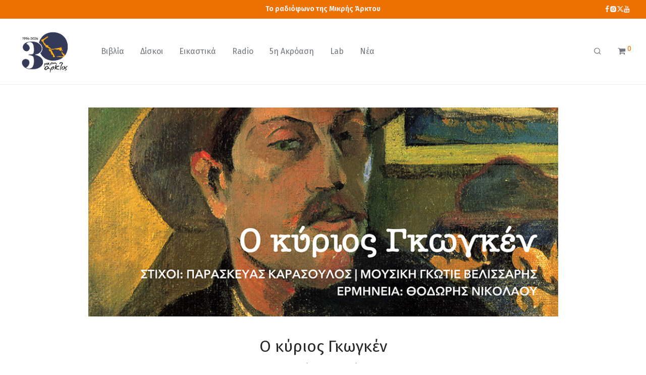

--- FILE ---
content_type: text/html; charset=UTF-8
request_url: https://mikri-arktos.gr/2022/03/27/o-kirios-gauguin/
body_size: 21301
content:

<!DOCTYPE html>

<html lang="el" class="footer-sticky-1">
    <head>
        <meta charset="UTF-8">
        <meta name="viewport" content="width=device-width, initial-scale=1.0, maximum-scale=1.0, user-scalable=no">
		<title>Ο κύριος Γκωγκέν &#8211; Μικρή Άρκτος</title>
<meta name='robots' content='max-image-preview:large' />
<script>window._wca = window._wca || [];</script>
<link rel='dns-prefetch' href='//stats.wp.com' />
<link rel='dns-prefetch' href='//fonts.googleapis.com' />
<link rel='preconnect' href='https://fonts.gstatic.com' crossorigin />
<link rel="alternate" type="application/rss+xml" title="Ροή RSS &raquo; Μικρή Άρκτος" href="https://mikri-arktos.gr/feed/" />
<link rel="alternate" title="oEmbed (JSON)" type="application/json+oembed" href="https://mikri-arktos.gr/wp-json/oembed/1.0/embed?url=https%3A%2F%2Fmikri-arktos.gr%2F2022%2F03%2F27%2Fo-kirios-gauguin%2F" />
<link rel="alternate" title="oEmbed (XML)" type="text/xml+oembed" href="https://mikri-arktos.gr/wp-json/oembed/1.0/embed?url=https%3A%2F%2Fmikri-arktos.gr%2F2022%2F03%2F27%2Fo-kirios-gauguin%2F&#038;format=xml" />
		<style>
			.lazyload,
			.lazyloading {
				max-width: 100%;
			}
		</style>
		<style id='wp-img-auto-sizes-contain-inline-css' type='text/css'>
img:is([sizes=auto i],[sizes^="auto," i]){contain-intrinsic-size:3000px 1500px}
/*# sourceURL=wp-img-auto-sizes-contain-inline-css */
</style>
<link rel="stylesheet" href="https://mikri-arktos.gr/wp-content/cache/minify/9c699.css" media="all" />

<style id='wp-emoji-styles-inline-css' type='text/css'>

	img.wp-smiley, img.emoji {
		display: inline !important;
		border: none !important;
		box-shadow: none !important;
		height: 1em !important;
		width: 1em !important;
		margin: 0 0.07em !important;
		vertical-align: -0.1em !important;
		background: none !important;
		padding: 0 !important;
	}
/*# sourceURL=wp-emoji-styles-inline-css */
</style>
<style id='wp-block-library-inline-css' type='text/css'>
:root{--wp-block-synced-color:#7a00df;--wp-block-synced-color--rgb:122,0,223;--wp-bound-block-color:var(--wp-block-synced-color);--wp-editor-canvas-background:#ddd;--wp-admin-theme-color:#007cba;--wp-admin-theme-color--rgb:0,124,186;--wp-admin-theme-color-darker-10:#006ba1;--wp-admin-theme-color-darker-10--rgb:0,107,160.5;--wp-admin-theme-color-darker-20:#005a87;--wp-admin-theme-color-darker-20--rgb:0,90,135;--wp-admin-border-width-focus:2px}@media (min-resolution:192dpi){:root{--wp-admin-border-width-focus:1.5px}}.wp-element-button{cursor:pointer}:root .has-very-light-gray-background-color{background-color:#eee}:root .has-very-dark-gray-background-color{background-color:#313131}:root .has-very-light-gray-color{color:#eee}:root .has-very-dark-gray-color{color:#313131}:root .has-vivid-green-cyan-to-vivid-cyan-blue-gradient-background{background:linear-gradient(135deg,#00d084,#0693e3)}:root .has-purple-crush-gradient-background{background:linear-gradient(135deg,#34e2e4,#4721fb 50%,#ab1dfe)}:root .has-hazy-dawn-gradient-background{background:linear-gradient(135deg,#faaca8,#dad0ec)}:root .has-subdued-olive-gradient-background{background:linear-gradient(135deg,#fafae1,#67a671)}:root .has-atomic-cream-gradient-background{background:linear-gradient(135deg,#fdd79a,#004a59)}:root .has-nightshade-gradient-background{background:linear-gradient(135deg,#330968,#31cdcf)}:root .has-midnight-gradient-background{background:linear-gradient(135deg,#020381,#2874fc)}:root{--wp--preset--font-size--normal:16px;--wp--preset--font-size--huge:42px}.has-regular-font-size{font-size:1em}.has-larger-font-size{font-size:2.625em}.has-normal-font-size{font-size:var(--wp--preset--font-size--normal)}.has-huge-font-size{font-size:var(--wp--preset--font-size--huge)}.has-text-align-center{text-align:center}.has-text-align-left{text-align:left}.has-text-align-right{text-align:right}.has-fit-text{white-space:nowrap!important}#end-resizable-editor-section{display:none}.aligncenter{clear:both}.items-justified-left{justify-content:flex-start}.items-justified-center{justify-content:center}.items-justified-right{justify-content:flex-end}.items-justified-space-between{justify-content:space-between}.screen-reader-text{border:0;clip-path:inset(50%);height:1px;margin:-1px;overflow:hidden;padding:0;position:absolute;width:1px;word-wrap:normal!important}.screen-reader-text:focus{background-color:#ddd;clip-path:none;color:#444;display:block;font-size:1em;height:auto;left:5px;line-height:normal;padding:15px 23px 14px;text-decoration:none;top:5px;width:auto;z-index:100000}html :where(.has-border-color){border-style:solid}html :where([style*=border-top-color]){border-top-style:solid}html :where([style*=border-right-color]){border-right-style:solid}html :where([style*=border-bottom-color]){border-bottom-style:solid}html :where([style*=border-left-color]){border-left-style:solid}html :where([style*=border-width]){border-style:solid}html :where([style*=border-top-width]){border-top-style:solid}html :where([style*=border-right-width]){border-right-style:solid}html :where([style*=border-bottom-width]){border-bottom-style:solid}html :where([style*=border-left-width]){border-left-style:solid}html :where(img[class*=wp-image-]){height:auto;max-width:100%}:where(figure){margin:0 0 1em}html :where(.is-position-sticky){--wp-admin--admin-bar--position-offset:var(--wp-admin--admin-bar--height,0px)}@media screen and (max-width:600px){html :where(.is-position-sticky){--wp-admin--admin-bar--position-offset:0px}}

/*# sourceURL=wp-block-library-inline-css */
</style><style id='global-styles-inline-css' type='text/css'>
:root{--wp--preset--aspect-ratio--square: 1;--wp--preset--aspect-ratio--4-3: 4/3;--wp--preset--aspect-ratio--3-4: 3/4;--wp--preset--aspect-ratio--3-2: 3/2;--wp--preset--aspect-ratio--2-3: 2/3;--wp--preset--aspect-ratio--16-9: 16/9;--wp--preset--aspect-ratio--9-16: 9/16;--wp--preset--color--black: #000000;--wp--preset--color--cyan-bluish-gray: #abb8c3;--wp--preset--color--white: #ffffff;--wp--preset--color--pale-pink: #f78da7;--wp--preset--color--vivid-red: #cf2e2e;--wp--preset--color--luminous-vivid-orange: #ff6900;--wp--preset--color--luminous-vivid-amber: #fcb900;--wp--preset--color--light-green-cyan: #7bdcb5;--wp--preset--color--vivid-green-cyan: #00d084;--wp--preset--color--pale-cyan-blue: #8ed1fc;--wp--preset--color--vivid-cyan-blue: #0693e3;--wp--preset--color--vivid-purple: #9b51e0;--wp--preset--gradient--vivid-cyan-blue-to-vivid-purple: linear-gradient(135deg,rgb(6,147,227) 0%,rgb(155,81,224) 100%);--wp--preset--gradient--light-green-cyan-to-vivid-green-cyan: linear-gradient(135deg,rgb(122,220,180) 0%,rgb(0,208,130) 100%);--wp--preset--gradient--luminous-vivid-amber-to-luminous-vivid-orange: linear-gradient(135deg,rgb(252,185,0) 0%,rgb(255,105,0) 100%);--wp--preset--gradient--luminous-vivid-orange-to-vivid-red: linear-gradient(135deg,rgb(255,105,0) 0%,rgb(207,46,46) 100%);--wp--preset--gradient--very-light-gray-to-cyan-bluish-gray: linear-gradient(135deg,rgb(238,238,238) 0%,rgb(169,184,195) 100%);--wp--preset--gradient--cool-to-warm-spectrum: linear-gradient(135deg,rgb(74,234,220) 0%,rgb(151,120,209) 20%,rgb(207,42,186) 40%,rgb(238,44,130) 60%,rgb(251,105,98) 80%,rgb(254,248,76) 100%);--wp--preset--gradient--blush-light-purple: linear-gradient(135deg,rgb(255,206,236) 0%,rgb(152,150,240) 100%);--wp--preset--gradient--blush-bordeaux: linear-gradient(135deg,rgb(254,205,165) 0%,rgb(254,45,45) 50%,rgb(107,0,62) 100%);--wp--preset--gradient--luminous-dusk: linear-gradient(135deg,rgb(255,203,112) 0%,rgb(199,81,192) 50%,rgb(65,88,208) 100%);--wp--preset--gradient--pale-ocean: linear-gradient(135deg,rgb(255,245,203) 0%,rgb(182,227,212) 50%,rgb(51,167,181) 100%);--wp--preset--gradient--electric-grass: linear-gradient(135deg,rgb(202,248,128) 0%,rgb(113,206,126) 100%);--wp--preset--gradient--midnight: linear-gradient(135deg,rgb(2,3,129) 0%,rgb(40,116,252) 100%);--wp--preset--font-size--small: 13px;--wp--preset--font-size--medium: 20px;--wp--preset--font-size--large: 36px;--wp--preset--font-size--x-large: 42px;--wp--preset--spacing--20: 0.44rem;--wp--preset--spacing--30: 0.67rem;--wp--preset--spacing--40: 1rem;--wp--preset--spacing--50: 1.5rem;--wp--preset--spacing--60: 2.25rem;--wp--preset--spacing--70: 3.38rem;--wp--preset--spacing--80: 5.06rem;--wp--preset--shadow--natural: 6px 6px 9px rgba(0, 0, 0, 0.2);--wp--preset--shadow--deep: 12px 12px 50px rgba(0, 0, 0, 0.4);--wp--preset--shadow--sharp: 6px 6px 0px rgba(0, 0, 0, 0.2);--wp--preset--shadow--outlined: 6px 6px 0px -3px rgb(255, 255, 255), 6px 6px rgb(0, 0, 0);--wp--preset--shadow--crisp: 6px 6px 0px rgb(0, 0, 0);}:where(.is-layout-flex){gap: 0.5em;}:where(.is-layout-grid){gap: 0.5em;}body .is-layout-flex{display: flex;}.is-layout-flex{flex-wrap: wrap;align-items: center;}.is-layout-flex > :is(*, div){margin: 0;}body .is-layout-grid{display: grid;}.is-layout-grid > :is(*, div){margin: 0;}:where(.wp-block-columns.is-layout-flex){gap: 2em;}:where(.wp-block-columns.is-layout-grid){gap: 2em;}:where(.wp-block-post-template.is-layout-flex){gap: 1.25em;}:where(.wp-block-post-template.is-layout-grid){gap: 1.25em;}.has-black-color{color: var(--wp--preset--color--black) !important;}.has-cyan-bluish-gray-color{color: var(--wp--preset--color--cyan-bluish-gray) !important;}.has-white-color{color: var(--wp--preset--color--white) !important;}.has-pale-pink-color{color: var(--wp--preset--color--pale-pink) !important;}.has-vivid-red-color{color: var(--wp--preset--color--vivid-red) !important;}.has-luminous-vivid-orange-color{color: var(--wp--preset--color--luminous-vivid-orange) !important;}.has-luminous-vivid-amber-color{color: var(--wp--preset--color--luminous-vivid-amber) !important;}.has-light-green-cyan-color{color: var(--wp--preset--color--light-green-cyan) !important;}.has-vivid-green-cyan-color{color: var(--wp--preset--color--vivid-green-cyan) !important;}.has-pale-cyan-blue-color{color: var(--wp--preset--color--pale-cyan-blue) !important;}.has-vivid-cyan-blue-color{color: var(--wp--preset--color--vivid-cyan-blue) !important;}.has-vivid-purple-color{color: var(--wp--preset--color--vivid-purple) !important;}.has-black-background-color{background-color: var(--wp--preset--color--black) !important;}.has-cyan-bluish-gray-background-color{background-color: var(--wp--preset--color--cyan-bluish-gray) !important;}.has-white-background-color{background-color: var(--wp--preset--color--white) !important;}.has-pale-pink-background-color{background-color: var(--wp--preset--color--pale-pink) !important;}.has-vivid-red-background-color{background-color: var(--wp--preset--color--vivid-red) !important;}.has-luminous-vivid-orange-background-color{background-color: var(--wp--preset--color--luminous-vivid-orange) !important;}.has-luminous-vivid-amber-background-color{background-color: var(--wp--preset--color--luminous-vivid-amber) !important;}.has-light-green-cyan-background-color{background-color: var(--wp--preset--color--light-green-cyan) !important;}.has-vivid-green-cyan-background-color{background-color: var(--wp--preset--color--vivid-green-cyan) !important;}.has-pale-cyan-blue-background-color{background-color: var(--wp--preset--color--pale-cyan-blue) !important;}.has-vivid-cyan-blue-background-color{background-color: var(--wp--preset--color--vivid-cyan-blue) !important;}.has-vivid-purple-background-color{background-color: var(--wp--preset--color--vivid-purple) !important;}.has-black-border-color{border-color: var(--wp--preset--color--black) !important;}.has-cyan-bluish-gray-border-color{border-color: var(--wp--preset--color--cyan-bluish-gray) !important;}.has-white-border-color{border-color: var(--wp--preset--color--white) !important;}.has-pale-pink-border-color{border-color: var(--wp--preset--color--pale-pink) !important;}.has-vivid-red-border-color{border-color: var(--wp--preset--color--vivid-red) !important;}.has-luminous-vivid-orange-border-color{border-color: var(--wp--preset--color--luminous-vivid-orange) !important;}.has-luminous-vivid-amber-border-color{border-color: var(--wp--preset--color--luminous-vivid-amber) !important;}.has-light-green-cyan-border-color{border-color: var(--wp--preset--color--light-green-cyan) !important;}.has-vivid-green-cyan-border-color{border-color: var(--wp--preset--color--vivid-green-cyan) !important;}.has-pale-cyan-blue-border-color{border-color: var(--wp--preset--color--pale-cyan-blue) !important;}.has-vivid-cyan-blue-border-color{border-color: var(--wp--preset--color--vivid-cyan-blue) !important;}.has-vivid-purple-border-color{border-color: var(--wp--preset--color--vivid-purple) !important;}.has-vivid-cyan-blue-to-vivid-purple-gradient-background{background: var(--wp--preset--gradient--vivid-cyan-blue-to-vivid-purple) !important;}.has-light-green-cyan-to-vivid-green-cyan-gradient-background{background: var(--wp--preset--gradient--light-green-cyan-to-vivid-green-cyan) !important;}.has-luminous-vivid-amber-to-luminous-vivid-orange-gradient-background{background: var(--wp--preset--gradient--luminous-vivid-amber-to-luminous-vivid-orange) !important;}.has-luminous-vivid-orange-to-vivid-red-gradient-background{background: var(--wp--preset--gradient--luminous-vivid-orange-to-vivid-red) !important;}.has-very-light-gray-to-cyan-bluish-gray-gradient-background{background: var(--wp--preset--gradient--very-light-gray-to-cyan-bluish-gray) !important;}.has-cool-to-warm-spectrum-gradient-background{background: var(--wp--preset--gradient--cool-to-warm-spectrum) !important;}.has-blush-light-purple-gradient-background{background: var(--wp--preset--gradient--blush-light-purple) !important;}.has-blush-bordeaux-gradient-background{background: var(--wp--preset--gradient--blush-bordeaux) !important;}.has-luminous-dusk-gradient-background{background: var(--wp--preset--gradient--luminous-dusk) !important;}.has-pale-ocean-gradient-background{background: var(--wp--preset--gradient--pale-ocean) !important;}.has-electric-grass-gradient-background{background: var(--wp--preset--gradient--electric-grass) !important;}.has-midnight-gradient-background{background: var(--wp--preset--gradient--midnight) !important;}.has-small-font-size{font-size: var(--wp--preset--font-size--small) !important;}.has-medium-font-size{font-size: var(--wp--preset--font-size--medium) !important;}.has-large-font-size{font-size: var(--wp--preset--font-size--large) !important;}.has-x-large-font-size{font-size: var(--wp--preset--font-size--x-large) !important;}
/*# sourceURL=global-styles-inline-css */
</style>

<style id='classic-theme-styles-inline-css' type='text/css'>
/*! This file is auto-generated */
.wp-block-button__link{color:#fff;background-color:#32373c;border-radius:9999px;box-shadow:none;text-decoration:none;padding:calc(.667em + 2px) calc(1.333em + 2px);font-size:1.125em}.wp-block-file__button{background:#32373c;color:#fff;text-decoration:none}
/*# sourceURL=/wp-includes/css/classic-themes.min.css */
</style>
<style id='woocommerce-inline-inline-css' type='text/css'>
.woocommerce form .form-row .required { visibility: visible; }
/*# sourceURL=woocommerce-inline-inline-css */
</style>
<link rel="stylesheet" href="https://mikri-arktos.gr/wp-content/cache/minify/0dfb0.css" media="all" />











<link rel="preload" as="style" href="https://fonts.googleapis.com/css?family=Fira%20Sans:400,700&#038;subset=greek&#038;display=swap&#038;ver=1767900484" /><link rel="stylesheet" href="https://fonts.googleapis.com/css?family=Fira%20Sans:400,700&#038;subset=greek&#038;display=swap&#038;ver=1767900484" media="print" onload="this.media='all'"><noscript><link rel="stylesheet" href="https://fonts.googleapis.com/css?family=Fira%20Sans:400,700&#038;subset=greek&#038;display=swap&#038;ver=1767900484" /></noscript><script src="https://mikri-arktos.gr/wp-content/cache/minify/818c0.js"></script>



<script type="text/javascript" id="wc-add-to-cart-js-extra">
/* <![CDATA[ */
var wc_add_to_cart_params = {"ajax_url":"/wp-admin/admin-ajax.php","wc_ajax_url":"/?wc-ajax=%%endpoint%%","i18n_view_cart":"\u039a\u03b1\u03bb\u03ac\u03b8\u03b9","cart_url":"https://mikri-arktos.gr/cart/","is_cart":"","cart_redirect_after_add":"no"};
//# sourceURL=wc-add-to-cart-js-extra
/* ]]> */
</script>


<script type="text/javascript" id="woocommerce-js-extra">
/* <![CDATA[ */
var woocommerce_params = {"ajax_url":"/wp-admin/admin-ajax.php","wc_ajax_url":"/?wc-ajax=%%endpoint%%","i18n_password_show":"\u0395\u03bc\u03c6\u03ac\u03bd\u03b9\u03c3\u03b7 \u03c3\u03c5\u03bd\u03b8\u03b7\u03bc\u03b1\u03c4\u03b9\u03ba\u03bf\u03cd","i18n_password_hide":"\u0391\u03c0\u03cc\u03ba\u03c1\u03c5\u03c8\u03b7 \u03c3\u03c5\u03bd\u03b8\u03b7\u03bc\u03b1\u03c4\u03b9\u03ba\u03bf\u03cd"};
//# sourceURL=woocommerce-js-extra
/* ]]> */
</script>

<script type="text/javascript" id="wc-cart-fragments-js-extra">
/* <![CDATA[ */
var wc_cart_fragments_params = {"ajax_url":"/wp-admin/admin-ajax.php","wc_ajax_url":"/?wc-ajax=%%endpoint%%","cart_hash_key":"wc_cart_hash_30680e08bfd5511d605557ee6d753940","fragment_name":"wc_fragments_30680e08bfd5511d605557ee6d753940","request_timeout":"5000"};
//# sourceURL=wc-cart-fragments-js-extra
/* ]]> */
</script>

<script type="text/javascript" src="https://stats.wp.com/s-202604.js" id="woocommerce-analytics-js" defer="defer" data-wp-strategy="defer"></script>
<script></script><link rel="https://api.w.org/" href="https://mikri-arktos.gr/wp-json/" /><link rel="alternate" title="JSON" type="application/json" href="https://mikri-arktos.gr/wp-json/wp/v2/posts/7461" /><link rel="EditURI" type="application/rsd+xml" title="RSD" href="https://mikri-arktos.gr/xmlrpc.php?rsd" />
<meta name="generator" content="WordPress 6.9" />
<meta name="generator" content="WooCommerce 10.4.3" />
<link rel="canonical" href="https://mikri-arktos.gr/2022/03/27/o-kirios-gauguin/" />
<link rel='shortlink' href='https://mikri-arktos.gr/?p=7461' />
<meta name="generator" content="Redux 4.5.7" />		<script>
			document.documentElement.className = document.documentElement.className.replace('no-js', 'js');
		</script>
				<style>
			.no-js img.lazyload {
				display: none;
			}

			figure.wp-block-image img.lazyloading {
				min-width: 150px;
			}

			.lazyload,
			.lazyloading {
				--smush-placeholder-width: 100px;
				--smush-placeholder-aspect-ratio: 1/1;
				width: var(--smush-image-width, var(--smush-placeholder-width)) !important;
				aspect-ratio: var(--smush-image-aspect-ratio, var(--smush-placeholder-aspect-ratio)) !important;
			}

						.lazyload, .lazyloading {
				opacity: 0;
			}

			.lazyloaded {
				opacity: 1;
				transition: opacity 400ms;
				transition-delay: 0ms;
			}

					</style>
			<noscript><style>.woocommerce-product-gallery{ opacity: 1 !important; }</style></noscript>
	<meta name="generator" content="Powered by WPBakery Page Builder - drag and drop page builder for WordPress."/>
<style type="text/css" class="nm-custom-styles">:root{ --nm--font-size-xsmall:12px;--nm--font-size-small:14px;--nm--font-size-medium:16px;--nm--font-size-large:18px;--nm--color-font:#72787D;--nm--color-font-strong:#282828;--nm--color-font-highlight:#EC7100;--nm--color-border:#EEEEEE;--nm--color-divider:#CCCCCC;--nm--color-button:#FFFFFF;--nm--color-button-background:#262C30;--nm--color-body-background:#FFFFFF;--nm--border-radius-container:0px;--nm--border-radius-image:0px;--nm--border-radius-image-fullwidth:0px;--nm--border-radius-inputs:0px;--nm--border-radius-button:0px;--nm--mobile-menu-color-font:#555555;--nm--mobile-menu-color-font-hover:#262C30;--nm--mobile-menu-color-border:#EEEEEE;--nm--mobile-menu-color-background:#FFFFFF;--nm--shop-preloader-color:#ffffff;--nm--shop-preloader-gradient:linear-gradient(90deg, rgba(238,238,238,0) 20%, rgba(238,238,238,0.3) 50%, rgba(238,238,238,0) 70%);--nm--shop-rating-color:#DC9814;--nm--single-product-background-color:#F5F6F7;--nm--single-product-background-color-mobile:#EEEEEE;--nm--single-product-mobile-gallery-width:500px;}body{font-family:"Fira Sans",sans-serif;}.nm-menu li a{font-size:16px;font-weight:normal;}#nm-mobile-menu .menu > li > a{font-weight:normal;}#nm-mobile-menu-main-ul.menu > li > a{font-size:14px;}#nm-mobile-menu-secondary-ul.menu li a,#nm-mobile-menu .sub-menu a{font-size:13px;}.vc_tta.vc_tta-accordion .vc_tta-panel-title > a,.vc_tta.vc_general .vc_tta-tab > a,.nm-team-member-content h2,.nm-post-slider-content h3,.vc_pie_chart .wpb_pie_chart_heading,.wpb_content_element .wpb_tour_tabs_wrapper .wpb_tabs_nav a,.wpb_content_element .wpb_accordion_header a,#order_review .shop_table tfoot .order-total,#order_review .shop_table tfoot .order-total,.cart-collaterals .shop_table tr.order-total,.shop_table.cart .nm-product-details a,#nm-shop-sidebar-popup #nm-shop-search input,.nm-shop-categories li a,.nm-shop-filter-menu li a,.woocommerce-message,.woocommerce-info,.woocommerce-error,blockquote,.commentlist .comment .comment-text .meta strong,.nm-related-posts-content h3,.nm-blog-no-results h1,.nm-term-description,.nm-blog-categories-list li a,.nm-blog-categories-toggle li a,.nm-blog-heading h1,#nm-mobile-menu-top-ul .nm-mobile-menu-item-search input{font-size:18px;}@media all and (max-width:768px){.vc_toggle_title h3{font-size:18px;}}@media all and (max-width:400px){#nm-shop-search input{font-size:18px;}}.add_to_cart_inline .add_to_cart_button,.add_to_cart_inline .amount,.nm-product-category-text > a,.nm-testimonial-description,.nm-feature h3,.nm_btn,.vc_toggle_content,.nm-message-box,.wpb_text_column,#nm-wishlist-table ul li.title .woocommerce-loop-product__title,.nm-order-track-top p,.customer_details h3,.woocommerce-order-details .order_details tbody,.woocommerce-MyAccount-content .shop_table tr th,.woocommerce-MyAccount-navigation ul li a,.nm-MyAccount-user-info .nm-username,.nm-MyAccount-dashboard,.nm-myaccount-lost-reset-password h2,.nm-login-form-divider span,.woocommerce-thankyou-order-details li strong,.woocommerce-order-received h3,#order_review .shop_table tbody .product-name,.woocommerce-checkout .nm-coupon-popup-wrap .nm-shop-notice,.nm-checkout-login-coupon .nm-shop-notice,.shop_table.cart .nm-product-quantity-pricing .product-subtotal,.shop_table.cart .product-quantity,.shop_attributes tr th,.shop_attributes tr td,#tab-description,.woocommerce-tabs .tabs li a,.woocommerce-product-details__short-description,.nm-shop-no-products h3,.nm-infload-controls a,#nm-shop-browse-wrap .term-description,.list_nosep .nm-shop-categories .nm-shop-sub-categories li a,.nm-shop-taxonomy-text .term-description,.nm-shop-loop-details h3,.woocommerce-loop-category__title,div.wpcf7-response-output,.wpcf7 .wpcf7-form-control,.widget_search button,.widget_product_search #searchsubmit,#wp-calendar caption,.widget .nm-widget-title,.post .entry-content,.comment-form p label,.no-comments,.commentlist .pingback p,.commentlist .trackback p,.commentlist .comment .comment-text .description,.nm-search-results .nm-post-content,.post-password-form > p:first-child,.nm-post-pagination a .long-title,.nm-blog-list .nm-post-content,.nm-blog-grid .nm-post-content,.nm-blog-classic .nm-post-content,.nm-blog-pagination a,.nm-blog-categories-list.columns li a,.page-numbers li a,.page-numbers li span,#nm-widget-panel .total,#nm-widget-panel .nm-cart-panel-item-price .amount,#nm-widget-panel .quantity .qty,#nm-widget-panel .nm-cart-panel-quantity-pricing > span.quantity,#nm-widget-panel .product-quantity,.nm-cart-panel-product-title,#nm-widget-panel .product_list_widget .empty,#nm-cart-panel-loader h5,.nm-widget-panel-header,.button,input[type=submit]{font-size:16px;}@media all and (max-width:991px){#nm-shop-sidebar .widget .nm-widget-title,.nm-shop-categories li a{font-size:16px;}}@media all and (max-width:768px){.vc_tta.vc_tta-accordion .vc_tta-panel-title > a,.vc_tta.vc_tta-tabs.vc_tta-tabs-position-left .vc_tta-tab > a,.vc_tta.vc_tta-tabs.vc_tta-tabs-position-top .vc_tta-tab > a,.wpb_content_element .wpb_tour_tabs_wrapper .wpb_tabs_nav a,.wpb_content_element .wpb_accordion_header a,.nm-term-description{font-size:16px;}}@media all and (max-width:550px){.shop_table.cart .nm-product-details a,.nm-shop-notice,.nm-related-posts-content h3{font-size:16px;}}@media all and (max-width:400px){.nm-product-category-text .nm-product-category-heading,.nm-team-member-content h2,#nm-wishlist-empty h1,.cart-empty,.nm-shop-filter-menu li a,.nm-blog-categories-list li a{font-size:16px;}}.vc_progress_bar .vc_single_bar .vc_label,.woocommerce-tabs .tabs li a span,#nm-shop-sidebar-popup-reset-button,#nm-shop-sidebar-popup .nm-shop-sidebar .widget:last-child .nm-widget-title,#nm-shop-sidebar-popup .nm-shop-sidebar .widget .nm-widget-title,.woocommerce-loop-category__title .count,span.wpcf7-not-valid-tip,.widget_rss ul li .rss-date,.wp-caption-text,.comment-respond h3 #cancel-comment-reply-link,.nm-blog-categories-toggle li .count,.nm-menu-wishlist-count,.nm-menu li.nm-menu-offscreen .nm-menu-cart-count,.nm-menu-cart .count,.nm-menu .sub-menu li a,body{font-size:14px;}@media all and (max-width:768px){.wpcf7 .wpcf7-form-control{font-size:14px;}}@media all and (max-width:400px){.nm-blog-grid .nm-post-content,.header-mobile-default .nm-menu-cart.no-icon .count{font-size:14px;}}#nm-wishlist-table .nm-variations-list,.nm-MyAccount-user-info .nm-logout-button.border,#order_review .place-order noscript,#payment .payment_methods li .payment_box,#order_review .shop_table tfoot .woocommerce-remove-coupon,.cart-collaterals .shop_table tr.cart-discount td a,#nm-shop-sidebar-popup #nm-shop-search-notice,.wc-item-meta,.variation,.woocommerce-password-hint,.woocommerce-password-strength,.nm-validation-inline-notices .form-row.woocommerce-invalid-required-field:after{font-size:12px;}body{font-weight:normal;}h1, .h1-size{font-weight:normal;}h2, .h2-size{font-weight:normal;}h3, .h3-size{font-weight:normal;}h4, .h4-size,h5, .h5-size,h6, .h6-size{font-weight:normal;}body{color:#72787D;}.nm-portfolio-single-back a span {background:#72787D;}.mfp-close,.wpb_content_element .wpb_tour_tabs_wrapper .wpb_tabs_nav li.ui-tabs-active a,.vc_pie_chart .vc_pie_chart_value,.vc_progress_bar .vc_single_bar .vc_label .vc_label_units,.nm-testimonial-description,.form-row label,.woocommerce-form__label,#nm-shop-search-close:hover,.products .price .amount,.nm-shop-loop-actions > a,.nm-shop-loop-actions > a:active,.nm-shop-loop-actions > a:focus,.nm-infload-controls a,.woocommerce-breadcrumb a, .woocommerce-breadcrumb span,.variations,.woocommerce-grouped-product-list-item__label a,.woocommerce-grouped-product-list-item__price ins .amount,.woocommerce-grouped-product-list-item__price > .amount,.nm-quantity-wrap .quantity .nm-qty-minus,.nm-quantity-wrap .quantity .nm-qty-plus,.product .summary .single_variation_wrap .nm-quantity-wrap label:not(.nm-qty-label-abbrev),.woocommerce-tabs .tabs li.active a,.shop_attributes th,.product_meta,.shop_table.cart .nm-product-details a,.shop_table.cart .product-quantity,.shop_table.cart .nm-product-quantity-pricing .product-subtotal,.shop_table.cart .product-remove a,.cart-collaterals,.nm-cart-empty,#order_review .shop_table,#payment .payment_methods li label,.woocommerce-thankyou-order-details li strong,.wc-bacs-bank-details li strong,.nm-MyAccount-user-info .nm-username strong,.woocommerce-MyAccount-navigation ul li a:hover,.woocommerce-MyAccount-navigation ul li.is-active a,.woocommerce-table--order-details,#nm-wishlist-empty .note i,a.dark,a:hover,.nm-blog-heading h1 strong,.nm-post-header .nm-post-meta a,.nm-post-pagination a,.commentlist > li .comment-text .meta strong,.commentlist > li .comment-text .meta strong a,.comment-form p label,.entry-content strong,blockquote,blockquote p,.widget_search button,.widget_product_search #searchsubmit,.widget_recent_comments ul li .comment-author-link,.widget_recent_comments ul li:before{color:#282828;}@media all and (max-width: 991px){.nm-shop-menu .nm-shop-filter-menu li a:hover,.nm-shop-menu .nm-shop-filter-menu li.active a,#nm-shop-sidebar .widget.show .nm-widget-title,#nm-shop-sidebar .widget .nm-widget-title:hover{color:#282828;}}.nm-portfolio-single-back a:hover span{background:#282828;}.wpb_content_element .wpb_tour_tabs_wrapper .wpb_tabs_nav a,.wpb_content_element .wpb_accordion_header a,#nm-shop-search-close,.woocommerce-breadcrumb,.nm-single-product-menu a,.star-rating:before,.woocommerce-tabs .tabs li a,.product_meta span.sku,.product_meta a,.nm-post-meta,.nm-post-pagination a .short-title,.commentlist > li .comment-text .meta time{color:#A1A1A1;}.vc_toggle_title i,#nm-wishlist-empty p.icon i,h1{color:#282828;}h2{color:#282828;}h3{color:#282828;}h4, h5, h6{color:#282828;}a,a.dark:hover,a.gray:hover,a.invert-color:hover,.nm-highlight-text,.nm-highlight-text h1,.nm-highlight-text h2,.nm-highlight-text h3,.nm-highlight-text h4,.nm-highlight-text h5,.nm-highlight-text h6,.nm-highlight-text p,.nm-menu-wishlist-count,.nm-menu-cart a .count,.nm-menu li.nm-menu-offscreen .nm-menu-cart-count,.page-numbers li span.current,.page-numbers li a:hover,.nm-blog .sticky .nm-post-thumbnail:before,.nm-blog .category-sticky .nm-post-thumbnail:before,.nm-blog-categories-list li a:hover,.nm-blog-categories ul li.current-cat a,.widget ul li.active,.widget ul li a:hover,.widget ul li a:focus,.widget ul li a.active,#wp-calendar tbody td a,.nm-banner-link.type-txt:hover,.nm-banner.text-color-light .nm-banner-link.type-txt:hover,.nm-portfolio-categories li.current a,.add_to_cart_inline ins,.nm-product-categories.layout-separated .product-category:hover .nm-product-category-text > a,.woocommerce-breadcrumb a:hover,.products .price ins .amount,.products .price ins,.no-touch .nm-shop-loop-actions > a:hover,.nm-shop-menu ul li a:hover,.nm-shop-menu ul li.current-cat > a,.nm-shop-menu ul li.active a,.nm-shop-heading span,.nm-single-product-menu a:hover,.woocommerce-product-gallery__trigger:hover,.woocommerce-product-gallery .flex-direction-nav a:hover,.product-summary .price .amount,.product-summary .price ins,.product .summary .price .amount,.nm-product-wishlist-button-wrap a.added:active,.nm-product-wishlist-button-wrap a.added:focus,.nm-product-wishlist-button-wrap a.added:hover,.nm-product-wishlist-button-wrap a.added,.woocommerce-tabs .tabs li a span,.product_meta a:hover,.nm-order-view .commentlist li .comment-text .meta,.nm_widget_price_filter ul li.current,.post-type-archive-product .widget_product_categories .product-categories > li:first-child > a,.widget_product_categories ul li.current-cat > a,.widget_layered_nav ul li.chosen a,.widget_layered_nav_filters ul li.chosen a,.product_list_widget li ins .amount,.woocommerce.widget_rating_filter .wc-layered-nav-rating.chosen > a,.nm-wishlist-button.added:active,.nm-wishlist-button.added:focus,.nm-wishlist-button.added:hover,.nm-wishlist-button.added,.slick-prev:not(.slick-disabled):hover,.slick-next:not(.slick-disabled):hover,.flickity-button:hover,.nm-portfolio-categories li a:hover{color:#EC7100;}.nm-blog-categories ul li.current-cat a,.nm-portfolio-categories li.current a,.woocommerce-product-gallery.pagination-enabled .flex-control-thumbs li img.flex-active,.widget_layered_nav ul li.chosen a,.widget_layered_nav_filters ul li.chosen a,.slick-dots li.slick-active button,.flickity-page-dots .dot.is-selected{border-color:#EC7100;}.nm-image-overlay:before,.nm-image-overlay:after,.gallery-icon:before,.gallery-icon:after,.widget_tag_cloud a:hover,.widget_product_tag_cloud a:hover{background:#EC7100;}@media all and (max-width:400px){.woocommerce-product-gallery.pagination-enabled .flex-control-thumbs li img.flex-active,.slick-dots li.slick-active button,.flickity-page-dots .dot.is-selected{background:#EC7100;}}.header-border-1 .nm-header,.nm-blog-list .nm-post-divider,#nm-blog-pagination.infinite-load,.nm-post-pagination,.no-post-comments .nm-related-posts,.nm-footer-widgets.has-border,#nm-shop-browse-wrap.nm-shop-description-borders .term-description,.nm-shop-sidebar-default #nm-shop-sidebar .widget,.products.grid-list li:not(:last-child) .nm-shop-loop-product-wrap,.nm-infload-controls a,.woocommerce-tabs,.upsells,.related,.shop_table.cart tr td,#order_review .shop_table tbody tr th,#order_review .shop_table tbody tr td,#payment .payment_methods,#payment .payment_methods li,.woocommerce-MyAccount-orders tr td,.woocommerce-MyAccount-orders tr:last-child td,.woocommerce-table--order-details tbody tr td,.woocommerce-table--order-details tbody tr:first-child td,.woocommerce-table--order-details tfoot tr:last-child td,.woocommerce-table--order-details tfoot tr:last-child th,#nm-wishlist-table > ul > li,#nm-wishlist-table > ul:first-child > li,.wpb_accordion .wpb_accordion_section,.nm-portfolio-single-footer{border-color:#EEEEEE;}.nm-search-results .nm-post-divider{background:#EEEEEE;}.nm-blog-categories-list li span,.nm-portfolio-categories li span{color: #CCCCCC;}.nm-post-meta:before,.nm-testimonial-author span:before{background:#CCCCCC;}.nm-border-radius{border-radius:0px;}@media (max-width:1440px){.nm-page-wrap .elementor-column-gap-no .nm-banner-slider,.nm-page-wrap .elementor-column-gap-no .nm-banner,.nm-page-wrap .elementor-column-gap-no img,.nm-page-wrap .nm-row-full-nopad .nm-banner-slider,.nm-page-wrap .nm-row-full-nopad .nm-banner,.nm-page-wrap .nm-row-full-nopad .nm-banner-image,.nm-page-wrap .nm-row-full-nopad img{border-radius:var(--nm--border-radius-image-fullwidth);}}.button,input[type=submit],.widget_tag_cloud a, .widget_product_tag_cloud a,.add_to_cart_inline .add_to_cart_button,#nm-shop-sidebar-popup-button,.products.grid-list .nm-shop-loop-actions > a:first-of-type,.products.grid-list .nm-shop-loop-actions > a:first-child,#order_review .shop_table tbody .product-name .product-quantity{color:#FFFFFF;background-color:#262C30;}.button:hover,input[type=submit]:hover.products.grid-list .nm-shop-loop-actions > a:first-of-type,.products.grid-list .nm-shop-loop-actions > a:first-child{color:#FFFFFF;}#nm-blog-pagination a,.button.border{border-color:#AAAAAA;}#nm-blog-pagination a,#nm-blog-pagination a:hover,.button.border,.button.border:hover{color:#282828;}#nm-blog-pagination a:not([disabled]):hover,.button.border:not([disabled]):hover{color:#282828;border-color:#282828;}.product-summary .quantity .nm-qty-minus,.product-summary .quantity .nm-qty-plus{color:#262C30;}.nm-row{max-width:none;}.woocommerce-cart .nm-page-wrap-inner > .nm-row,.woocommerce-checkout .nm-page-wrap-inner > .nm-row{max-width:1280px;}@media (min-width: 1400px){.nm-row{padding-right:2.5%;padding-left:2.5%;}}.nm-page-wrap{background-color:#FFFFFF;}.nm-divider .nm-divider-title,.nm-header-search{background:#FFFFFF;}.woocommerce-cart .blockOverlay,.woocommerce-checkout .blockOverlay {background-color:#FFFFFF !important;}.nm-top-bar{border-color:transparent;background:#EC7100;}.nm-top-bar .nm-top-bar-text,.nm-top-bar .nm-top-bar-text a,.nm-top-bar .nm-menu > li > a,.nm-top-bar .nm-menu > li > a:hover,.nm-top-bar-social li i{color:#EEEEEE;}.nm-header-placeholder{height:130px;}.nm-header{line-height:110px;padding-top:10px;padding-bottom:10px;background:#FFFFFF;}.home .nm-header{background:#FFFFFF;}.mobile-menu-open .nm-header{background:#FFFFFF !important;}.header-on-scroll .nm-header,.home.header-transparency.header-on-scroll .nm-header{background:#FFFFFF;}.header-on-scroll .nm-header:not(.static-on-scroll){padding-top:10px;padding-bottom:10px;}.nm-header.stacked .nm-header-logo,.nm-header.stacked-logo-centered .nm-header-logo,.nm-header.stacked-centered .nm-header-logo{padding-bottom:0px;}.nm-header-logo svg,.nm-header-logo img{height:95px;}@media all and (max-width:991px){.nm-header-placeholder{height:84px;}.nm-header{line-height:64px;padding-top:10px;padding-bottom:10px;}.nm-header.stacked .nm-header-logo,.nm-header.stacked-logo-centered .nm-header-logo,.nm-header.stacked-centered .nm-header-logo{padding-bottom:0px;}.nm-header-logo svg,.nm-header-logo img{height:64px;}}@media all and (max-width:400px){.nm-header-placeholder{height:84px;}.nm-header{line-height:64px;}.nm-header-logo svg,.nm-header-logo img{height:64px;}}.nm-menu li a{color:#72787D;}.nm-menu li a:hover{color:#262C30;}.header-transparency-light:not(.header-on-scroll):not(.mobile-menu-open) #nm-main-menu-ul > li > a,.header-transparency-light:not(.header-on-scroll):not(.mobile-menu-open) #nm-right-menu-ul > li > a{color:#FFFFFF;}.header-transparency-dark:not(.header-on-scroll):not(.mobile-menu-open) #nm-main-menu-ul > li > a,.header-transparency-dark:not(.header-on-scroll):not(.mobile-menu-open) #nm-right-menu-ul > li > a{color:#282828;}.header-transparency-light:not(.header-on-scroll):not(.mobile-menu-open) #nm-main-menu-ul > li > a:hover,.header-transparency-light:not(.header-on-scroll):not(.mobile-menu-open) #nm-right-menu-ul > li > a:hover{color:#DCDCDC;}.header-transparency-dark:not(.header-on-scroll):not(.mobile-menu-open) #nm-main-menu-ul > li > a:hover,.header-transparency-dark:not(.header-on-scroll):not(.mobile-menu-open) #nm-right-menu-ul > li > a:hover{color:#707070;}.no-touch .header-transparency-light:not(.header-on-scroll):not(.mobile-menu-open) .nm-header:hover{background-color:transparent;}.no-touch .header-transparency-dark:not(.header-on-scroll):not(.mobile-menu-open) .nm-header:hover{background-color:transparent;}.nm-menu .sub-menu{background:#262C30;}.nm-menu .sub-menu li a{color:#72787D;}.nm-menu .megamenu > .sub-menu > ul > li:not(.nm-menu-item-has-image) > a,.nm-menu .sub-menu li a .label,.nm-menu .sub-menu li a:hover{color:#EEEEEE;}.nm-menu .megamenu.full > .sub-menu{padding-top:28px;padding-bottom:15px;background:#FFFFFF;}.nm-menu .megamenu.full > .sub-menu > ul{max-width:1080px;}.nm-menu .megamenu.full .sub-menu li a{color:#777777;}.nm-menu .megamenu.full > .sub-menu > ul > li:not(.nm-menu-item-has-image) > a,.nm-menu .megamenu.full .sub-menu li a:hover{color:#282828;}.nm-menu .megamenu > .sub-menu > ul > li.nm-menu-item-has-image{border-right-color:#EEEEEE;}.nm-menu-icon span{background:#72787D;}.header-transparency-light:not(.header-on-scroll):not(.mobile-menu-open) .nm-menu-icon span{background:#FFFFFF;}.header-transparency-dark:not(.header-on-scroll):not(.mobile-menu-open) .nm-menu-icon span{background:#282828;}#nm-mobile-menu-top-ul .nm-mobile-menu-item-search input,#nm-mobile-menu-top-ul .nm-mobile-menu-item-search span,.nm-mobile-menu-social-ul li a{color:#555555;}.no-touch #nm-mobile-menu .menu a:hover,#nm-mobile-menu .menu li.active > a,#nm-mobile-menu .menu > li.active > .nm-menu-toggle:before,#nm-mobile-menu .menu a .label,.nm-mobile-menu-social-ul li a:hover{color:#262C30;}.nm-footer-widgets{padding-top:55px;padding-bottom:15px;background-color:#FFFFFF;}.nm-footer-widgets,.nm-footer-widgets .widget ul li a,.nm-footer-widgets a{color:#72787D;}.nm-footer-widgets .widget .nm-widget-title{color:#262C30;}.nm-footer-widgets .widget ul li a:hover,.nm-footer-widgets a:hover{color:#EC7100;}.nm-footer-widgets .widget_tag_cloud a:hover,.nm-footer-widgets .widget_product_tag_cloud a:hover{background:#EC7100;}@media all and (max-width:991px){.nm-footer-widgets{padding-top:55px;padding-bottom:15px;}}.nm-footer-bar{color:#A1A4A6;}.nm-footer-bar-inner{padding-top:30px;padding-bottom:30px;background-color:#262C30;}.nm-footer-bar a{color:#A1A4A6;}.nm-footer-bar a:hover{color:#CDD1D4;}.nm-footer-bar .menu > li{border-bottom-color:#262C30;}.nm-footer-bar-social a{color:#EEEEEE;}.nm-footer-bar-social a:hover{color:#C6C6C6;}@media all and (max-width:991px){.nm-footer-bar-inner{padding-top:30px;padding-bottom:30px;}}.nm-comments{background:#F7F7F7;}.nm-comments .commentlist > li,.nm-comments .commentlist .pingback,.nm-comments .commentlist .trackback{border-color:#E7E7E7;}#nm-shop-products-overlay,#nm-shop{background-color:#FFFFFF;}#nm-shop-taxonomy-header.has-image{height:370px;}.nm-shop-taxonomy-text-col{max-width:none;}.nm-shop-taxonomy-text h1{color:#262C30;}.nm-shop-taxonomy-text .term-description{color:#777777;}@media all and (max-width:991px){#nm-shop-taxonomy-header.has-image{height:370px;}}@media all and (max-width:768px){#nm-shop-taxonomy-header.has-image{height:210px;}} .nm-shop-widget-scroll{max-height:135px;}.onsale{color:#262C30;background:#FFFFFF;}.nm-label-itsnew{color:#FFFFFF;background:#282828;}.products li.outofstock .nm-shop-loop-thumbnail > .woocommerce-LoopProduct-link:after{color:#282828;background:#FFFFFF;}.nm-shop-loop-thumbnail{background:#EEEEEE;}.nm-featured-video-icon{color:#262C30;background:#FFFFFF;}@media all and (max-width:1080px){.woocommerce-product-gallery.pagination-enabled .flex-control-thumbs{background-color:#FFFFFF;}}.nm-variation-control.nm-variation-control-color li i{width:19px;height:19px;}.nm-variation-control.nm-variation-control-image li .nm-pa-image-thumbnail-wrap{width:19px;height:19px;}.nm-shop-loop-thumbnail{background-color: #fff;}.nm-product-wishlist-button-wrap a {border-right: 0 none !important;}.nm-product-share,.nm-wishlist-button{display: none;}.entry-content strong{color: #262c30;}.nm-wishlist-button, .nm-product-wishlist-button-wrap{display: none;}.nm-post-body .nm-post-meta{display: none;}.tribe-events-list .tribe-events-event-image{margin-bottom: 20px;margin-bottom: 30px;width: 100%;}.tribe-events-event-cost{display: none;}.tribe-events-event-image img{width: 100%;}.tribe-events-cost{display: none;}.tribe-events-back{margin-top: 20px;}.tribe-events-single-event-title{display: none;}.tribe-events-schedule{display: none;}#tribe-events-pg-template .tribe-events-content h1, .tribe-events-after-html h1, .tribe-events-before-html h1{font-size: 36px;}.tribe-events-list .tribe-events-event-image+div.tribe-events-content{width: 100%;}.tribe-events-list a.tribe-events-button{display: none;opacity: 0;}.nm-post-meta{display: none;}.nm-post-slider-image{margin-bottom: 24px;}.onsale{display: none;}</style>
<style type="text/css" class="nm-translation-styles">.products li.outofstock .nm-shop-loop-thumbnail > .woocommerce-LoopProduct-link:after{content:"Εξαντλημένο";}.nm-validation-inline-notices .form-row.woocommerce-invalid-required-field:after{content:"Required field.";}.theme-savoy .wc-block-cart.wp-block-woocommerce-filled-cart-block:before{content:"Shopping Cart";}</style>
		<style type="text/css" id="wp-custom-css">
			.wpb_text_column ul{
	margin-bottom: 20px
}

.wpb_text_column ul + p {
	margin-bottom: 0px;
	border: 0px solid red;
}

.wpb_text_column p:first-child + ul{
	margin-top: -20px;
}

		</style>
		<noscript><style> .wpb_animate_when_almost_visible { opacity: 1; }</style></noscript>    <link rel="stylesheet" href="https://mikri-arktos.gr/wp-content/cache/minify/afa3b.css" media="all" />


</head>
    
	<body class="wp-singular post-template-default single single-post postid-7461 single-format-standard wp-theme-savoy theme-savoy woocommerce-no-js nm-wpb-default nm-page-load-transition-0 nm-preload has-top-bar top-bar-mobile- header-fixed header-mobile-default header-border-1 mobile-menu-layout-side mobile-menu-panels cart-panel-dark nm-shop-preloader-spinner wpb-js-composer js-comp-ver-8.7.2 vc_responsive">
                        
        <div class="nm-page-overflow">
            <div class="nm-page-wrap">
                <div id="nm-top-bar" class="nm-top-bar">
    <div class="nm-row">
        <div class="nm-top-bar-left col-xs-12">
            
            <div class="nm-top-bar-text">
                            <div style="text-align: center"><a href="/radio.mikri-arktos.gr/"><strong>Το ραδιόφωνο της Μικρής Άρκτου</strong></a></div>                        </div>
        </div>

        <div class="nm-top-bar-right col-xs-0">
            <ul class="nm-top-bar-social"><li><a href="https://www.facebook.com/mikri.arktos.publications/" target="_blank" title="Facebook" rel="nofollow"><i class="nm-font nm-font-facebook"></i></a></li><li><a href="https://www.instagram.com/mikriarktos/" target="_blank" title="Instagram" rel="nofollow"><i class="nm-font nm-font-instagram-filled"></i></a></li><li><a href="https://twitter.com/mikri_arktos" target="_blank" title="X / Twitter" rel="nofollow"><i class="nm-font nm-font-x-twitter"></i></a></li><li><a href="https://www.youtube.com/user/MikriArktosofficial" target="_blank" title="YouTube" rel="nofollow"><i class="nm-font nm-font-youtube"></i></a></li></ul>
                    </div>
    </div>                
</div>                            
                <div class="nm-page-wrap-inner">
                    <div id="nm-header-placeholder" class="nm-header-placeholder"></div>

<header id="nm-header" class="nm-header default resize-on-scroll mobile-menu-icon-bold clear">
        <div class="nm-header-inner">
        <div class="nm-header-row nm-row">
    <div class="nm-header-col col-xs-12">
                
        <div class="nm-header-left">
                        <nav class="nm-mobile-menu-button-wrapper">
                <ul id="nm-mobile-menu-button-ul" class="nm-menu">
                            <li class="nm-menu-offscreen menu-item-default">
                        <a href="#" class="nm-mobile-menu-button clicked">
                <span class="nm-menu-icon">
                    <span class="line-1"></span>
                    <span class="line-2"></span>
                    <span class="line-3"></span>
                </span>
            </a>
        </li>
                        </ul>
            </nav>
            
            <div class="nm-header-logo">
    <a href="https://mikri-arktos.gr/">
        <img data-src="https://mikri-arktos.gr/wp-content/uploads/2026/01/MA30-MAVRO.png" class="nm-logo lazyload" width="283" height="227" alt="Μικρή Άρκτος" src="[data-uri]" style="--smush-placeholder-width: 283px; --smush-placeholder-aspect-ratio: 283/227;">
                <img data-src="https://mikri-arktos.gr/wp-content/themes/savoy/assets/img/logo-light-2x.png" class="nm-alt-logo lazyload" width="232" height="33" alt="Μικρή Άρκτος" src="[data-uri]" style="--smush-placeholder-width: 232px; --smush-placeholder-aspect-ratio: 232/33;">
            </a>
</div>        </div>
        
                       
        <nav class="nm-main-menu">
            <ul id="nm-main-menu-ul" class="nm-menu">
                                
                <li id="menu-item-813" class="menu-item menu-item-type-custom menu-item-object-custom menu-item-813"><a href="/product-category/books/">Βιβλία</a></li>
<li id="menu-item-814" class="menu-item menu-item-type-custom menu-item-object-custom menu-item-814"><a href="/product-category/music/">Δίσκοι</a></li>
<li id="menu-item-826" class="menu-item menu-item-type-custom menu-item-object-custom menu-item-826"><a href="/portfolio/">Εικαστικά</a></li>
<li id="menu-item-7978" class="menu-item menu-item-type-custom menu-item-object-custom menu-item-7978"><a href="https://radio.mikri-arktos.gr">Radio</a></li>
<li id="menu-item-8213" class="menu-item menu-item-type-post_type menu-item-object-page menu-item-8213"><a href="https://mikri-arktos.gr/akroasi5/">5η Ακρόαση</a></li>
<li id="menu-item-8342" class="menu-item menu-item-type-custom menu-item-object-custom menu-item-8342"><a href="https://lab.mikri-arktos.gr">Lab</a></li>
<li id="menu-item-2712" class="menu-item menu-item-type-post_type menu-item-object-page current_page_parent menu-item-2712"><a href="https://mikri-arktos.gr/nea/">Νέα</a></li>
            </ul>
        </nav>
        
        <nav class="nm-right-menu">
            <ul id="nm-right-menu-ul" class="nm-menu">
                <li class="nm-menu-search menu-item-default has-icon"><a href="#" id="nm-menu-search-btn" aria-label="Αναζήτηση"><i class="nm-font nm-font-search"></i></a></li><li class="nm-menu-cart menu-item-default has-icon"><a href="#" id="nm-menu-cart-btn"><i class="nm-menu-cart-icon nm-font nm-font-shopping-cart"></i> <span class="nm-menu-cart-count count nm-count-zero">0</span></a></li>                
                            </ul>
        </nav>

            </div>
</div>    </div>
</header>

<div class="nm-header-search-holder">
    <div id="nm-header-search">
        <a href="#" id="nm-header-search-close" class="nm-font nm-font-close2"></a>

        <div class="nm-header-search-wrap">
            <div class="nm-header-search-form-wrap">
                <form id="nm-header-search-form" role="search" method="get" action="https://mikri-arktos.gr/">
                    <a id="nm-header-search-clear-button" class="button border">
                        <i class="nm-font-close2"></i>
                        <span>Εκκαθάριση</span>
                    </a>
                    <i class="nm-font nm-font-search"></i>
                    <input type="text" id="nm-header-search-input" autocomplete="off" value="" name="s" placeholder="Αναζήτηση Προϊόντων&hellip;" />
                    <input type="hidden" name="post_type" value="product" />
                </form>
            </div>

            
                        <div id="nm-header-search-notice"><span>press <u>Enter</u> to search</span></div>
                    </div>
    </div>
    
    <div class="nm-page-overlay nm-header-search-overlay"></div>
</div>

<div class="nm-post nm-post-sidebar-none has-featured-image no-post-comments">
    

	    	
	
	<div class="nm-post-body">
        <div class="nm-row">
            <div class="nm-post-content-col nm-post-col">
                <header class="nm-post-header entry-header">
                                        <div class="nm-post-featured-image aspect-ratio-original">
                        <img width="900" height="400" src="https://mikri-arktos.gr/wp-content/uploads/2022/02/900X400.jpg" class="attachment-post-thumbnail size-post-thumbnail wp-post-image" alt="" decoding="async" fetchpriority="high" srcset="https://mikri-arktos.gr/wp-content/uploads/2022/02/900X400.jpg 900w, https://mikri-arktos.gr/wp-content/uploads/2022/02/900X400-300x133.jpg 300w, https://mikri-arktos.gr/wp-content/uploads/2022/02/900X400-768x341.jpg 768w, https://mikri-arktos.gr/wp-content/uploads/2022/02/900X400-350x156.jpg 350w, https://mikri-arktos.gr/wp-content/uploads/2022/02/900X400-595x264.jpg 595w" sizes="(max-width: 900px) 100vw, 900px" />                    </div>
                    
                    <h1>Ο κύριος Γκωγκέν</h1>

                    <div class="nm-single-post-meta-top">
                        <span><em>By <a href="https://mikri-arktos.gr/author/anna/" title="Άρθρα του/της Άννα Δερνίκα" rel="author">Άννα Δερνίκα</a> </em><time>on 27 Μαρτίου 2022</time></span>
                    </div>
                </header>

                <article id="post-7461" class="post-7461 post type-post status-publish format-standard has-post-thumbnail hentry category-51 tag-karasoulos tag-nikolaou tag-1638 tag-1575 tag-1573 tag-1578 tag-1574">
                    <div class="nm-post-content entry-content clear">
                        <p><em>Έψαχνε ο κύριος Γκωγκέν τα χρώματα</em><br />
<em>να δει αν έχουν στον Παράδεισο ονόματα</em><br />
<em>να βρει αν οι Άγγελοι ζωγράφισαν ποτέ</em><br />
<em>το πράσινο, την ώχρα, το καφέ…</em></p>
<p><strong>Δεύτερος  προπομπός  του κύκλου  τραγουδιών <em>Της ομορφιάς το άγριο φιλί</em></strong><br />
<strong>Στίχοι: </strong><strong>ΠΑΡΑΣΚΕΥΑΣ ΚΑΡΑΣΟΥΛΟΣ, Μουσική: ΓΚΩΤΙΕ ΒΕΛΙΣΣΑΡΗΣ, Ερμηνεία: ΘΟΔΩΡΗΣ ΝΙΚΟΛΑΟΥ</strong></p>
<p>Ο «κύριος Γκωγκέν», ένα τραγούδι αναφορά στη ζωή και το έργο του διάσημου και ανατρεπτικού ζωγράφου Πωλ Γκωγκέν  (1848 – 1903), συστήνει  η Μικρή Άρκτος, ως δεύτερο προπομπό  του κύκλου τραγουδιών «Της ομορφιάς το άγριο φιλί». Το  άλμπουμ  πρόκειται να κυκλοφορήσει  το  αμέσως επόμενο διάστημα  και  φέρει την υπογραφή σε όλους τους στίχους του <strong>Παρασκευά Καρασούλου.</strong></p>
<p>Μετά το «Αλλιώς» ( τη συνεργασία του Παρασκευά Καρασούλου με τη Δήμητρα Γαλάνη το 2014), ο στιχουργός συνεργάζεται σ’ αυτή την δισκογραφική εργασία με δύο νέους  ταλαντούχους καλλιτέχνες: τον συνθέτη <strong>Γκωτιέ Βελισσάρη,  </strong>ο οποίος και υπογράφει τη μουσική στα περισσότερα τραγούδια  του δίσκου και τον ερμηνευτή <strong>Θοδωρή Νικολάου</strong>   που ερμηνεύει το  σύνολο αυτής της ενότητας τραγουδιών.</p>
<p>Παράλληλα στο δίσκο συμμετέχουν μελοποιώντας στίχους του Π. Καρασούλου,  η <strong>Ελένη Καραΐνδρου</strong>, ο <strong>Χρήστος Νικολόπουλος</strong>, ο <strong>Νίκος Κυπουργός</strong> και ο <strong>Γιώργος Ανδρέου,</strong> ο οποίος υπογράφει και την ενορχήστρωση όλων των τραγουδιών, είκοσι πέντε χρόνια μετά τη συνεργασία τους στη «Μικρή πατρίδα».</p>
<p>Καλή ακρόαση από το κανάλι της Μικρής Άρκτου:</p>
<p><iframe title="Ο κύριος Γκωγκέν | Θοδωρής Νικολάου" width="1220" height="686" data-src="https://www.youtube.com/embed/kph8tvWlIdw?feature=oembed" frameborder="0" allow="accelerometer; autoplay; clipboard-write; encrypted-media; gyroscope; picture-in-picture" allowfullscreen src="[data-uri]" class="lazyload" data-load-mode="1"></iframe></p>
<p>&nbsp;</p>
<p><strong>Στίχοι:</strong> Παρασκευάς Καρασούλος, <strong>Μουσική: </strong>Γκωτιέ Βελισσάρης, <strong>Ερμηνεία:</strong> Θοδωρής Νικολάου, <strong>Ενορχήστρωση:</strong> Γιώργος Ανδρέου, <strong>Διεύθυνση παραγωγής: </strong>Παρασκευάς Καρασούλος, Παραγωγή Μικρή Άρκτος, 2022</p>
<p><strong>Ο κύριος Γκωγκέν</strong><br />
Έψαχνε ο κύριος Γκωγκέν τα χρώματα<br />
να δει αν έχουν στον Παράδεισο ονόματα<br />
να βρει αν οι Άγγελοι ζωγράφισαν ποτέ<br />
το πράσινο, την ώχρα, το καφέ<br />
<strong> </strong><br />
<strong>Κι αυτό το μπλε του ωκεανού </strong><br />
<strong>το σκοτεινό</strong><br />
<strong>που έχει του ανθρώπου η σιωπή </strong><br />
<strong>το δειλινό</strong><br />
<strong>ποιο  φως σημάδεψε</strong><br />
<strong>ποιο χέρι χάιδεψε</strong><br />
<strong>Αυτό το κύμα που κατάπιε το νερό</strong><br />
<strong>πριν μεγαλώσει και πριν γίνει «σ&#8217; αγαπώ»</strong><br />
<strong>ποιο χρώμα μάντεψε</strong><br />
<strong>ποια ζωή το μάγεψε</strong><br />
Έψαχνε ο κύριος Γκωγκέν την αθωότητα<br />
στου κάτω κόσμου την διάφανη νεότητα<br />
Ντυμένες χρώματα οι γυναίκες του γυμνές<br />
όπως τα όνειρα που αλλάζουν φυλακές</p>
<p><strong>Έπαιξαν οι μουσικοί:</strong><br />
<strong>Γιώργος Ανδρέου:</strong> Πιάνο, πλήκτρα, <strong>Θύμιος Παπαδόπουλος:</strong> Φλάουτο, κλαρινέτο, <strong>Μιχάλης Πορφύρης:</strong> Τσέλο, <strong>Στέλιος Γαργάλας</strong>: Βιολί,  <strong>Θοδωρής Κουέλης:</strong> Κοντραμπάσο .</p>
                        
                                            </div>
                </article>
                
                                <div class="nm-single-post-meta-wrap has-meta">
                    <div class="nm-single-post-meta">
                    <div class="nm-single-post-tags widget_tag_cloud"><a href="https://mikri-arktos.gr/tag/karasoulos/" rel="tag">karasoulos</a><a href="https://mikri-arktos.gr/tag/nikolaou/" rel="tag">nikolaou</a><a href="https://mikri-arktos.gr/tag/%ce%b3%ce%ba%cf%89%ce%b3%ce%ba%ce%ad%ce%bd/" rel="tag">Γκωγκέν</a><a href="https://mikri-arktos.gr/tag/%ce%b3%ce%ba%cf%89%cf%84%ce%b9%ce%ad/" rel="tag">Γκωτιέ</a><a href="https://mikri-arktos.gr/tag/%ce%ba%ce%b1%cf%81%ce%b1%cf%83%ce%bf%cf%8d%ce%bb%ce%bf%cf%82/" rel="tag">Καρασούλος</a><a href="https://mikri-arktos.gr/tag/%ce%bd%ce%b9%ce%ba%ce%bf%ce%bb%ce%ac%ce%bf%cf%85/" rel="tag">Νικολάου</a><a href="https://mikri-arktos.gr/tag/%cf%80%ce%b1%cf%81%ce%b1%cf%83%ce%ba%ce%b5%cf%85%ce%b1%cf%82/" rel="tag">Παρασκευας</a></div><div class="nm-single-post-categories">Posted in <a href="https://mikri-arktos.gr/category/%ce%bd%ce%b5%ce%b1/" rel="category tag">Νέα</a>.</div>                    </div>

                    <div class="nm-post-share"><span>Share</span><a href="//www.facebook.com/sharer.php?u=https://mikri-arktos.gr/2022/03/27/o-kirios-gauguin/" target="_blank" title="Share on Facebook"><i class="nm-font nm-font-facebook"></i></a><a href="//twitter.com/share?url=https://mikri-arktos.gr/2022/03/27/o-kirios-gauguin/" target="_blank" title="Share on Twitter"><i class="nm-font nm-font-x-twitter"></i></a><a href="//pinterest.com/pin/create/button/?url=https://mikri-arktos.gr/2022/03/27/o-kirios-gauguin/&amp;media=https://mikri-arktos.gr/wp-content/uploads/2022/02/900X400.jpg&amp;description=%CE%9F+%CE%BA%CF%8D%CF%81%CE%B9%CE%BF%CF%82+%CE%93%CE%BA%CF%89%CE%B3%CE%BA%CE%AD%CE%BD" target="_blank" title="Pin on Pinterest"><i class="nm-font nm-font-pinterest"></i></a></div>                </div>
            </div>
            
                    </div>
    </div>
	
    <div class="nm-post-pagination">
        <div class="nm-row">
            <div class="col-xs-12">
                <div class="nm-post-pagination-inner">
                    <div class="nm-post-prev">
                        <a href="https://mikri-arktos.gr/2022/04/27/paraskevas-karasoulos-8odoris-nikol/" rel="next"><span class="short-title">Previous</span><span class="long-title">Παρασκευάς Καρασούλος &#8211; Θοδωρής Νικολάου</span></a>                    </div>

                    <div class="nm-post-next">
                        <a href="https://mikri-arktos.gr/2022/03/26/%ce%ba%ce%ac%ce%bd%cf%84%ce%b5-%ce%b5%ce%b3%ce%b3%cf%81%ce%b1%cf%86%ce%ae-%cf%83%cf%84%ce%bf-%ce%b1%ce%bd%ce%b1%ce%bd%ce%b5%cf%89%ce%bc%ce%ad%ce%bd%ce%bf-%ce%ba%ce%b1%ce%bd%ce%ac%ce%bb%ce%b9-%cf%84/" rel="prev"><span class="short-title">Next</span><span class="long-title">Το κανάλι της Μικρής Άρκτου!!!</span></a>                    </div>
                </div>
            </div>
        </div>
    </div>
    
			   


    <div class="nm-related-posts">
        <div class="nm-row">
            <div class="col-xs-12">
                <h2>Related Posts</h2>
                
                <ul class="small-block-grid-2 medium-block-grid-4 large-block-grid-4">
                                    <li>
                        <a href="https://mikri-arktos.gr/2019/01/14/%ce%b5%ce%b4%cf%8e-%cf%84%cf%8e%cf%81%ce%b1%cf%80%ce%bf%ce%bb%cf%85%ce%be%ce%ad%ce%bd%ce%b7-%ce%ba%ce%b1%cf%81%ce%ac%ce%ba%ce%bf%ce%b3%ce%bb%ce%bf%cf%85-%ce%b4%ce%b7%ce%bc%ce%ae%cf%84%cf%81%ce%b7/" class="nm-related-posts-image">
                            <img width="1100" height="557" data-src="https://mikri-arktos.gr/wp-content/uploads/2019/01/site-news-date.jpg" class="attachment-post-thumbnail size-post-thumbnail wp-post-image lazyload" alt="" decoding="async" data-srcset="https://mikri-arktos.gr/wp-content/uploads/2019/01/site-news-date.jpg 1100w, https://mikri-arktos.gr/wp-content/uploads/2019/01/site-news-date-300x152.jpg 300w, https://mikri-arktos.gr/wp-content/uploads/2019/01/site-news-date-768x389.jpg 768w, https://mikri-arktos.gr/wp-content/uploads/2019/01/site-news-date-1024x519.jpg 1024w, https://mikri-arktos.gr/wp-content/uploads/2019/01/site-news-date-680x344.jpg 680w, https://mikri-arktos.gr/wp-content/uploads/2019/01/site-news-date-350x177.jpg 350w, https://mikri-arktos.gr/wp-content/uploads/2019/01/site-news-date-595x301.jpg 595w" data-sizes="(max-width: 1100px) 100vw, 1100px" src="[data-uri]" style="--smush-placeholder-width: 1100px; --smush-placeholder-aspect-ratio: 1100/557;" />                            <div class="nm-image-overlay"></div>
                        </a>

                        <div class="nm-related-posts-content">
                            <div class="nm-post-meta">14 Ιανουαρίου 2019</div>
                            <h3><a href="https://mikri-arktos.gr/2019/01/14/%ce%b5%ce%b4%cf%8e-%cf%84%cf%8e%cf%81%ce%b1%cf%80%ce%bf%ce%bb%cf%85%ce%be%ce%ad%ce%bd%ce%b7-%ce%ba%ce%b1%cf%81%ce%ac%ce%ba%ce%bf%ce%b3%ce%bb%ce%bf%cf%85-%ce%b4%ce%b7%ce%bc%ce%ae%cf%84%cf%81%ce%b7/" class="dark">Εδώ &#038; τώρα<p>Πολυξένη Καράκογλου &#038; Δημήτρης Βουτσάς</a></h3>
                            <div class="nm-related-posts-excerpt"><p>Η Μικρή Άρκτος προτείνει τη μουσική παράσταση των Πολυξένη Καράκογλου &#038; Δημήτρης Βουτσάς με τίτλο Εδώ &#038; τώρα σε επιμέλεια Μαργαρίτας Μυτιληναίου στον ΙΑΝΟ.</p>
</div>
                        </div>
                    </li>
                                    <li>
                        <a href="https://mikri-arktos.gr/2017/08/04/%ce%b1%ce%bd%ce%b4%cf%81%ce%ad%ce%b1%cf%82-%ce%b3%ce%b5%cf%89%cf%81%ce%b3%ce%b9%ce%ac%ce%b4%ce%b7%cf%82-%ce%ba%cf%89%ce%bd%cf%83%cf%84%ce%b1%ce%bd%cf%84%ce%b9%ce%bd%ce%bf%cf%8d%cf%80%ce%bf%ce%bb%ce%b7/" class="nm-related-posts-image">
                            <img width="900" height="470" data-src="https://mikri-arktos.gr/wp-content/uploads/2017/08/haroupomylos-e1501843413809.jpg" class="attachment-post-thumbnail size-post-thumbnail wp-post-image lazyload" alt="" decoding="async" data-srcset="https://mikri-arktos.gr/wp-content/uploads/2017/08/haroupomylos-e1501843413809.jpg 900w, https://mikri-arktos.gr/wp-content/uploads/2017/08/haroupomylos-e1501843413809-350x183.jpg 350w, https://mikri-arktos.gr/wp-content/uploads/2017/08/haroupomylos-e1501843413809-595x311.jpg 595w" data-sizes="(max-width: 900px) 100vw, 900px" src="[data-uri]" style="--smush-placeholder-width: 900px; --smush-placeholder-aspect-ratio: 900/470;" />                            <div class="nm-image-overlay"></div>
                        </a>

                        <div class="nm-related-posts-content">
                            <div class="nm-post-meta">4 Αυγούστου 2017</div>
                            <h3><a href="https://mikri-arktos.gr/2017/08/04/%ce%b1%ce%bd%ce%b4%cf%81%ce%ad%ce%b1%cf%82-%ce%b3%ce%b5%cf%89%cf%81%ce%b3%ce%b9%ce%ac%ce%b4%ce%b7%cf%82-%ce%ba%cf%89%ce%bd%cf%83%cf%84%ce%b1%ce%bd%cf%84%ce%b9%ce%bd%ce%bf%cf%8d%cf%80%ce%bf%ce%bb%ce%b7/" class="dark">Ανδρέας Γεωργιάδης Κωνσταντινούπολη &#8211; Χαρουπόμυλος, Πάνορμο Ρεθύμνου</a></h3>
                            <div class="nm-related-posts-excerpt"><p>Εγκαίνια: Τρίτη 25 Ιουλίου 2017, 20.30 μ.μ.<br />
Διάρκεια έκθεσης: 25 Ιουλίου έως 12 Αυγούστου 2017</p>
</div>
                        </div>
                    </li>
                                    <li>
                        <a href="https://mikri-arktos.gr/2014/01/28/%cf%80%ce%b1%cf%81%ce%bf%cf%85%cf%83%ce%af%ce%b1%cf%83%ce%b7-%cf%84%ce%bf%cf%85-%ce%bd%ce%ad%ce%bf%cf%85-cd-%cf%84%ce%b7%cf%82-%ce%b4%ce%ae%ce%bc%ce%b7%cf%84%cf%81%ce%b1%cf%82-%ce%b3%ce%b1%ce%bb%ce%ac/" class="nm-related-posts-image">
                                                        <div class="nm-image-overlay"></div>
                        </a>

                        <div class="nm-related-posts-content">
                            <div class="nm-post-meta">28 Ιανουαρίου 2014</div>
                            <h3><a href="https://mikri-arktos.gr/2014/01/28/%cf%80%ce%b1%cf%81%ce%bf%cf%85%cf%83%ce%af%ce%b1%cf%83%ce%b7-%cf%84%ce%bf%cf%85-%ce%bd%ce%ad%ce%bf%cf%85-cd-%cf%84%ce%b7%cf%82-%ce%b4%ce%ae%ce%bc%ce%b7%cf%84%cf%81%ce%b1%cf%82-%ce%b3%ce%b1%ce%bb%ce%ac/" class="dark">ΑΛΛΙΩΣ, Δήμητρα Γαλάνη και Παρασκευάς Καρασούλος στον ΙΑΝΟ</a></h3>
                            <div class="nm-related-posts-excerpt"><p>ΠΑΡΟΥΣΙΑΣΗ CD   |  ΕΓΚΑΙΝΙΑ ΕΚΘΕΣΗΣ &#8220;ΑΛΛΙΩΣ&#8221; Δήμητρα Γαλάνη &#8211; Παρασκευάς Καρασούλος Η Μικρή Άρκτος, η NORTH KNOT και η ΙΑΝΟS ΑΙΘΟΥΣΑ ΤΕΧΝΗΣ παρουσιάζουν τη νέα δισκογραφική δουλειά της ∆ήμητρας Γαλάνη και του Παρασκευά Καρασούλου με τίτλο &#8220;ΑΛΛΙΩΣ&#8221; καθώς και την ομότιτλη εικαστική έκθεση με τα έργα που δημιούγησαν οι Λίλα Σωτηρίου &amp; Ανδρέας Γεωργιάδης ειδικά &hellip;</p>
</div>
                        </div>
                    </li>
                                    <li>
                        <a href="https://mikri-arktos.gr/2022/12/15/%cf%84%ce%b5%cf%84%ce%ac%cf%81%cf%84%ce%b7-21-%ce%b4%ce%b5%ce%ba%ce%b5%ce%bc%ce%b2%cf%81%ce%af%ce%bf%cf%85-2022-%cf%83%cf%84%ce%b9%cf%82-2000-%cf%83%cf%84%ce%bf-%ce%b1%ce%b8%ce%b7%ce%bd%ce%b1%cf%8a/" class="nm-related-posts-image">
                            <img width="900" height="400" data-src="https://mikri-arktos.gr/wp-content/uploads/2022/12/SITE-900X400-SAKELARIOU.jpg" class="attachment-post-thumbnail size-post-thumbnail wp-post-image lazyload" alt="" decoding="async" data-srcset="https://mikri-arktos.gr/wp-content/uploads/2022/12/SITE-900X400-SAKELARIOU.jpg 900w, https://mikri-arktos.gr/wp-content/uploads/2022/12/SITE-900X400-SAKELARIOU-300x133.jpg 300w, https://mikri-arktos.gr/wp-content/uploads/2022/12/SITE-900X400-SAKELARIOU-768x341.jpg 768w, https://mikri-arktos.gr/wp-content/uploads/2022/12/SITE-900X400-SAKELARIOU-350x156.jpg 350w, https://mikri-arktos.gr/wp-content/uploads/2022/12/SITE-900X400-SAKELARIOU-595x264.jpg 595w" data-sizes="(max-width: 900px) 100vw, 900px" src="[data-uri]" style="--smush-placeholder-width: 900px; --smush-placeholder-aspect-ratio: 900/400;" />                            <div class="nm-image-overlay"></div>
                        </a>

                        <div class="nm-related-posts-content">
                            <div class="nm-post-meta">15 Δεκεμβρίου 2022</div>
                            <h3><a href="https://mikri-arktos.gr/2022/12/15/%cf%84%ce%b5%cf%84%ce%ac%cf%81%cf%84%ce%b7-21-%ce%b4%ce%b5%ce%ba%ce%b5%ce%bc%ce%b2%cf%81%ce%af%ce%bf%cf%85-2022-%cf%83%cf%84%ce%b9%cf%82-2000-%cf%83%cf%84%ce%bf-%ce%b1%ce%b8%ce%b7%ce%bd%ce%b1%cf%8a/" class="dark">Τετάρτη 21 Δεκεμβρίου 2022, στις 20:00 στο Αθηναϊκό Καφεθέατρο.</a></h3>
                            <div class="nm-related-posts-excerpt"><p>Παρουσίαση νέας ποιητικής Συλλογής της  Γιολάντας Σακελλαρίου</p>
</div>
                        </div>
                    </li>
                                </ul>
            </div>
        </div>
    </div>
    
</div>

                </div> <!-- .nm-page-wrap-inner -->
            </div> <!-- .nm-page-wrap -->
            
            <footer id="nm-footer" class="nm-footer">
                	
<div class="nm-footer-widgets has-border clearfix">
    <div class="nm-footer-widgets-inner">
        <div class="nm-row  nm-row-boxed">
            <div class="col-xs-12">
                <ul class="nm-footer-block-grid xsmall-block-grid-1  small-block-grid-1 medium-block-grid-2 large-block-grid-4">
                    <li id="text-2" class="widget widget_text"><h3 class="nm-widget-title">Επικοινωνία</h3>			<div class="textwidget"><p>Γρηγορίου Κυδωνιών 21<br />
Υμηττός 172 37<br />
Τηλ.: 210 76 10 616<br />
Fax: 210 76 10 620<br />
Email: info@mikri-arktos.gr</p>
</div>
		</li><li id="nav_menu-3" class="widget widget_nav_menu"><h3 class="nm-widget-title">Μικρή Άρκτος</h3><div class="menu-%ce%bc%ce%b9%ce%ba%cf%81%ce%ae-%ce%ac%cf%81%ce%ba%cf%84%ce%bf%cf%82-container"><ul id="menu-%ce%bc%ce%b9%ce%ba%cf%81%ce%ae-%ce%ac%cf%81%ce%ba%cf%84%ce%bf%cf%82" class="menu"><li id="menu-item-768" class="menu-item menu-item-type-post_type menu-item-object-page menu-item-768"><a href="https://mikri-arktos.gr/about/">Σχετικά με τη Μικρή Άρκτο</a></li>
<li id="menu-item-2796" class="menu-item menu-item-type-post_type menu-item-object-page menu-item-2796"><a href="https://mikri-arktos.gr/karasoulos/">Παρασκευάς Καρασούλος</a></li>
<li id="menu-item-2790" class="menu-item menu-item-type-post_type menu-item-object-page menu-item-2790"><a href="https://mikri-arktos.gr/contact-v2/">Επικοινωνία</a></li>
</ul></div></li><li id="nav_menu-2" class="widget widget_nav_menu"><h3 class="nm-widget-title">E-shop</h3><div class="menu-e-shop-container"><ul id="menu-e-shop" class="menu"><li id="menu-item-841" class="menu-item menu-item-type-custom menu-item-object-custom menu-item-841"><a href="/my-account/">Διαχείριση Λογαριασμού</a></li>
<li id="menu-item-2788" class="menu-item menu-item-type-custom menu-item-object-custom menu-item-2788"><a href="/terms/">Όροι και προϋποθέσεις</a></li>
</ul></div></li><li id="search-3" class="widget widget_search"><h3 class="nm-widget-title">Αναζήτηση</h3><form class="search" method="get" action="https://mikri-arktos.gr/" role="search">
	<input class="search-input" type="search" name="s" placeholder="Search ..">
	<button class="search-submit" type="submit" role="button"><i class="nm-font nm-font-search"></i></button>
</form></li><li id="text-3" class="widget widget_text"><h3 class="nm-widget-title">&nbsp;</h3>			<div class="textwidget"><img style="--smush-placeholder-width: 223px; --smush-placeholder-aspect-ratio: 223/50;width: 101px"  data-src="/wp-content/uploads/2016/09/cards.png" src="[data-uri]" class="lazyload" />
<span id="siteseal"><script async type="text/javascript" src="https://seal.starfieldtech.com/getSeal?sealID=psu5vEmezCx9XlqhlLfJeczUGlABSDFqL5BHoiLwbb7c0ygVrDbLfI3r8gIx"></script></span></div>
		</li>                </ul>
            </div>
        </div>
    </div>
</div>                
                <div class="nm-footer-bar layout-default">
    <div class="nm-footer-bar-inner">
        <div class="nm-row">
            <div class="nm-footer-bar-left nm-footer-bar-col col-md-8 col-xs-12">
                <div class="nm-footer-bar-col-inner">
                    
                    
                    <ul id="nm-footer-bar-menu" class="menu">
                        <li id="menu-item-5060" class="menu-item menu-item-type-custom menu-item-object-custom menu-item-5060"><a href="http://new.mikri-arktos.gr/terms">Όροι &#038; προϋποθέσεις</a></li>
                    </ul>
                    
                                        <div class="nm-footer-bar-text">
                                                <div class="nm-footer-bar-copyright-text"><span class="copy">&copy;</span> <span class="year">2026</span> Μικρή Άρκτος</div>
                        
                                            </div>
                    
                                    </div>
            </div>

            <div class="nm-footer-bar-right nm-footer-bar-col col-md-4 col-xs-12">
                <div class="nm-footer-bar-col-inner">
                    
                                            <ul class="nm-footer-bar-social"><li><a href="https://www.facebook.com/mikri.arktos.publications/" target="_blank" title="Facebook" rel="nofollow"><i class="nm-font nm-font-facebook"></i></a></li><li><a href="https://www.instagram.com/mikriarktos/" target="_blank" title="Instagram" rel="nofollow"><i class="nm-font nm-font-instagram-filled"></i></a></li><li><a href="https://twitter.com/mikri_arktos" target="_blank" title="X / Twitter" rel="nofollow"><i class="nm-font nm-font-x-twitter"></i></a></li><li><a href="https://www.youtube.com/user/MikriArktosofficial" target="_blank" title="YouTube" rel="nofollow"><i class="nm-font nm-font-youtube"></i></a></li></ul>                                        
                    
                                    </div>
            </div>
        </div>
    </div>
</div>            </footer>
            
            <script type="speculationrules">
{"prefetch":[{"source":"document","where":{"and":[{"href_matches":"/*"},{"not":{"href_matches":["/wp-*.php","/wp-admin/*","/wp-content/uploads/*","/wp-content/*","/wp-content/plugins/*","/wp-content/themes/savoy/*","/*\\?(.+)"]}},{"not":{"selector_matches":"a[rel~=\"nofollow\"]"}},{"not":{"selector_matches":".no-prefetch, .no-prefetch a"}}]},"eagerness":"conservative"}]}
</script>
<div class="nm-mobile-menu-holder">
    <div id="nm-mobile-menu" class="nm-mobile-menu">
                <div class="nm-mobile-menu-header">
            <div class="nm-row">
                <div class="col-xs-12">
                    <div class="nm-mobile-menu-header-inner">
                        <a id="nm-mobile-menu-close-button"><i class="nm-font-close2"></i></a>

                                            </div>
                </div>
            </div>
        </div>
        
        <div class="nm-mobile-menu-scroll">
            <div class="nm-mobile-menu-content">
                <div class="nm-row">
                    
                    <div class="nm-mobile-menu-main col-xs-12">
                        <ul id="nm-mobile-menu-main-ul" class="menu">
                            
                            <li class="menu-item menu-item-type-custom menu-item-object-custom menu-item-813"><a href="/product-category/books/">Βιβλία</a><span class="nm-menu-toggle"></span></li>
<li class="menu-item menu-item-type-custom menu-item-object-custom menu-item-814"><a href="/product-category/music/">Δίσκοι</a><span class="nm-menu-toggle"></span></li>
<li class="menu-item menu-item-type-custom menu-item-object-custom menu-item-826"><a href="/portfolio/">Εικαστικά</a><span class="nm-menu-toggle"></span></li>
<li class="menu-item menu-item-type-custom menu-item-object-custom menu-item-7978"><a href="https://radio.mikri-arktos.gr">Radio</a><span class="nm-menu-toggle"></span></li>
<li class="menu-item menu-item-type-post_type menu-item-object-page menu-item-8213"><a href="https://mikri-arktos.gr/akroasi5/">5η Ακρόαση</a><span class="nm-menu-toggle"></span></li>
<li class="menu-item menu-item-type-custom menu-item-object-custom menu-item-8342"><a href="https://lab.mikri-arktos.gr">Lab</a><span class="nm-menu-toggle"></span></li>
<li class="menu-item menu-item-type-post_type menu-item-object-page current_page_parent menu-item-2712"><a href="https://mikri-arktos.gr/nea/">Νέα</a><span class="nm-menu-toggle"></span></li>

                                                    </ul>
                    </div>

                                        <div class="nm-mobile-menu-secondary col-xs-12">
                        <ul id="nm-mobile-menu-secondary-ul" class="menu">
                            
                            
                                                    </ul>
                    </div>
                    
                                    </div>
            </div>
        </div>
    </div>

    <div class="nm-page-overlay nm-mobile-menu-overlay"></div>
</div>
<div class="nm-cart-panel-holder">
    <div id="nm-cart-panel">
        <div id="nm-cart-panel-loader">
            <span class="nm-loader">Updating<em>&hellip;</em></span>
        </div>

        <div class="nm-cart-panel-header">
            <div class="nm-cart-panel-header-inner">
                <a href="#" id="nm-cart-panel-close">
                    <span class="nm-cart-panel-title">Καλάθι</span>
                    <span class="nm-cart-panel-close-title"><i class="nm-font-close2"></i></span>
                </a>
            </div>
        </div>

        <div class="widget_shopping_cart_content">
            
<form id="nm-cart-panel-form" action="https://mikri-arktos.gr/cart/" method="post">
    <input type="hidden" id="_wpnonce" name="_wpnonce" value="8cae12b581" /><input type="hidden" name="_wp_http_referer" value="/2022/03/27/o-kirios-gauguin/" /></form>
    

<div id="nm-cart-panel-list-wrap" class="nm-cart-panel-list-wrap  nm-cart-panel-empty">
    <ul class="woocommerce-mini-cart cart_list product_list_widget ">
        
                
        <li class="empty">
            <i class="nm-font-close2"></i>
            <span>Κανένα προϊόν στο καλάθι σας.</span>
        </li>
    </ul>
</div>
    
<div class="nm-cart-panel-summary">
    
    <p class="buttons nm-cart-empty-button">
        <a href="https://mikri-arktos.gr/shop/" id="nm-cart-panel-continue" class="button border">Συνεχίστε τις αγορές</a>
    </p>
</div>


        </div>
    </div>
    
    <div class="nm-page-overlay nm-cart-panel-overlay"></div>
</div>
<div id="nm-page-overlay" class="nm-page-overlay"></div><div id="nm-quickview" class="clearfix"></div><div id="nm-page-includes" class="" style="display:none;">&nbsp;</div>

	<script type='text/javascript'>
		(function () {
			var c = document.body.className;
			c = c.replace(/woocommerce-no-js/, 'woocommerce-js');
			document.body.className = c;
		})();
	</script>
	

<script src="https://mikri-arktos.gr/wp-content/cache/minify/ad952.js"></script>

<script type="text/javascript" id="wp-i18n-js-after">
/* <![CDATA[ */
wp.i18n.setLocaleData( { 'text direction\u0004ltr': [ 'ltr' ] } );
//# sourceURL=wp-i18n-js-after
/* ]]> */
</script>
<script src="https://mikri-arktos.gr/wp-content/cache/minify/1f540.js"></script>

<script type="text/javascript" id="contact-form-7-js-translations">
/* <![CDATA[ */
( function( domain, translations ) {
	var localeData = translations.locale_data[ domain ] || translations.locale_data.messages;
	localeData[""].domain = domain;
	wp.i18n.setLocaleData( localeData, domain );
} )( "contact-form-7", {"translation-revision-date":"2024-08-02 09:16:28+0000","generator":"GlotPress\/4.0.1","domain":"messages","locale_data":{"messages":{"":{"domain":"messages","plural-forms":"nplurals=2; plural=n != 1;","lang":"el_GR"},"This contact form is placed in the wrong place.":["\u0397 \u03c6\u03cc\u03c1\u03bc\u03b1 \u03b5\u03c0\u03b9\u03ba\u03bf\u03b9\u03bd\u03c9\u03bd\u03af\u03b1\u03c2 \u03b5\u03af\u03bd\u03b1\u03b9 \u03c3\u03b5 \u03bb\u03ac\u03b8\u03bf\u03c2 \u03b8\u03ad\u03c3\u03b7."],"Error:":["\u03a3\u03c6\u03ac\u03bb\u03bc\u03b1:"]}},"comment":{"reference":"includes\/js\/index.js"}} );
//# sourceURL=contact-form-7-js-translations
/* ]]> */
</script>
<script type="text/javascript" id="contact-form-7-js-before">
/* <![CDATA[ */
var wpcf7 = {
    "api": {
        "root": "https:\/\/mikri-arktos.gr\/wp-json\/",
        "namespace": "contact-form-7\/v1"
    },
    "cached": 1
};
//# sourceURL=contact-form-7-js-before
/* ]]> */
</script>



<script src="https://mikri-arktos.gr/wp-content/cache/minify/8cf5b.js"></script>

<script type="text/javascript" id="wp-util-js-extra">
/* <![CDATA[ */
var _wpUtilSettings = {"ajax":{"url":"/wp-admin/admin-ajax.php"}};
//# sourceURL=wp-util-js-extra
/* ]]> */
</script>

<script src="https://mikri-arktos.gr/wp-content/cache/minify/e61e3.js"></script>

<script type="text/javascript" id="nm-core-js-extra">
/* <![CDATA[ */
var nm_wp_vars = {"themeUri":"https://mikri-arktos.gr/wp-content/themes/savoy","ajaxUrl":"/wp-admin/admin-ajax.php","woocommerceAjaxUrl":"/?wc-ajax=%%endpoint%%","searchUrl":"https://mikri-arktos.gr/?s=%%nmsearchkey%%","pageLoadTransition":"0","topBarCycleInterval":"5000","headerPlaceholderSetHeight":"1","cartPanelQtyArrows":"1","cartPanelQtyThrottleTimeout":"0","cartPanelShowOnAtc":"1","cartPanelHideOnAtcScroll":"1","cartShippingMeter":"0","shopFiltersAjax":"0","shopFiltersMobileAutoClose":"1","shopFiltersPopupAutoClose":"1","shopAjaxUpdateTitle":"1","shopImageLazyLoad":"1","shopAttsSwapImage":"0","shopAttsSwapImageRevert":"1","shopAttsSwapImageOnTouch":"1","shopScrollOffset":"10","shopScrollOffsetTablet":"10","shopScrollOffsetMobile":"10","shopSearch":"1","shopSearchHeader":"1","shopSearchUrl":"https://mikri-arktos.gr/?post_type=product&s=%%nmsearchkey%%","shopSearchMinChar":"2","shopSearchAutoClose":"0","searchSuggestions":"0","searchSuggestionsInstant":"0","searchSuggestionsMax":"6","shopAjaxAddToCart":"1","shopRedirectScroll":"1","shopCustomSelect":"1","quickviewLinks":{"thumb":"","title":"","link":"1"},"quickViewGalleryInfinite":"0","galleryZoom":"1","galleryThumbnailsSlider":"0","shopYouTubeRelated":"1","productPinDetailsOffset":"30","productAccordionCloseOpen":"1","checkoutTacLightbox":"1","rowVideoOnTouch":"0","wpGalleryPopup":"1","touchHover":"0","pushStateMobile":"1","infloadBuffer":"0","infloadBufferBlog":"0","infloadPreserveScrollPos":"1","infloadSnapbackCache":"0","infloadSnapbackCacheLinks":""};
//# sourceURL=nm-core-js-extra
/* ]]> */
</script>




<script src="https://mikri-arktos.gr/wp-content/cache/minify/e760f.js" defer></script>

<script src="https://mikri-arktos.gr/wp-content/cache/minify/d1ac8.js"></script>

<script type="text/javascript" id="wc-order-attribution-js-extra">
/* <![CDATA[ */
var wc_order_attribution = {"params":{"lifetime":1.0e-5,"session":30,"base64":false,"ajaxurl":"https://mikri-arktos.gr/wp-admin/admin-ajax.php","prefix":"wc_order_attribution_","allowTracking":true},"fields":{"source_type":"current.typ","referrer":"current_add.rf","utm_campaign":"current.cmp","utm_source":"current.src","utm_medium":"current.mdm","utm_content":"current.cnt","utm_id":"current.id","utm_term":"current.trm","utm_source_platform":"current.plt","utm_creative_format":"current.fmt","utm_marketing_tactic":"current.tct","session_entry":"current_add.ep","session_start_time":"current_add.fd","session_pages":"session.pgs","session_count":"udata.vst","user_agent":"udata.uag"}};
//# sourceURL=wc-order-attribution-js-extra
/* ]]> */
</script>
<script src="https://mikri-arktos.gr/wp-content/cache/minify/7deb1.js"></script>

<script type="text/javascript" id="smush-lazy-load-js-before">
/* <![CDATA[ */
var smushLazyLoadOptions = {"autoResizingEnabled":false,"autoResizeOptions":{"precision":5,"skipAutoWidth":true}};
//# sourceURL=smush-lazy-load-js-before
/* ]]> */
</script>
<script src="https://mikri-arktos.gr/wp-content/cache/minify/dfacc.js"></script>

<script id="wp-emoji-settings" type="application/json">
{"baseUrl":"https://s.w.org/images/core/emoji/17.0.2/72x72/","ext":".png","svgUrl":"https://s.w.org/images/core/emoji/17.0.2/svg/","svgExt":".svg","source":{"concatemoji":"https://mikri-arktos.gr/wp-includes/js/wp-emoji-release.min.js?ver=6.9"}}
</script>
<script type="module">
/* <![CDATA[ */
/*! This file is auto-generated */
const a=JSON.parse(document.getElementById("wp-emoji-settings").textContent),o=(window._wpemojiSettings=a,"wpEmojiSettingsSupports"),s=["flag","emoji"];function i(e){try{var t={supportTests:e,timestamp:(new Date).valueOf()};sessionStorage.setItem(o,JSON.stringify(t))}catch(e){}}function c(e,t,n){e.clearRect(0,0,e.canvas.width,e.canvas.height),e.fillText(t,0,0);t=new Uint32Array(e.getImageData(0,0,e.canvas.width,e.canvas.height).data);e.clearRect(0,0,e.canvas.width,e.canvas.height),e.fillText(n,0,0);const a=new Uint32Array(e.getImageData(0,0,e.canvas.width,e.canvas.height).data);return t.every((e,t)=>e===a[t])}function p(e,t){e.clearRect(0,0,e.canvas.width,e.canvas.height),e.fillText(t,0,0);var n=e.getImageData(16,16,1,1);for(let e=0;e<n.data.length;e++)if(0!==n.data[e])return!1;return!0}function u(e,t,n,a){switch(t){case"flag":return n(e,"\ud83c\udff3\ufe0f\u200d\u26a7\ufe0f","\ud83c\udff3\ufe0f\u200b\u26a7\ufe0f")?!1:!n(e,"\ud83c\udde8\ud83c\uddf6","\ud83c\udde8\u200b\ud83c\uddf6")&&!n(e,"\ud83c\udff4\udb40\udc67\udb40\udc62\udb40\udc65\udb40\udc6e\udb40\udc67\udb40\udc7f","\ud83c\udff4\u200b\udb40\udc67\u200b\udb40\udc62\u200b\udb40\udc65\u200b\udb40\udc6e\u200b\udb40\udc67\u200b\udb40\udc7f");case"emoji":return!a(e,"\ud83e\u1fac8")}return!1}function f(e,t,n,a){let r;const o=(r="undefined"!=typeof WorkerGlobalScope&&self instanceof WorkerGlobalScope?new OffscreenCanvas(300,150):document.createElement("canvas")).getContext("2d",{willReadFrequently:!0}),s=(o.textBaseline="top",o.font="600 32px Arial",{});return e.forEach(e=>{s[e]=t(o,e,n,a)}),s}function r(e){var t=document.createElement("script");t.src=e,t.defer=!0,document.head.appendChild(t)}a.supports={everything:!0,everythingExceptFlag:!0},new Promise(t=>{let n=function(){try{var e=JSON.parse(sessionStorage.getItem(o));if("object"==typeof e&&"number"==typeof e.timestamp&&(new Date).valueOf()<e.timestamp+604800&&"object"==typeof e.supportTests)return e.supportTests}catch(e){}return null}();if(!n){if("undefined"!=typeof Worker&&"undefined"!=typeof OffscreenCanvas&&"undefined"!=typeof URL&&URL.createObjectURL&&"undefined"!=typeof Blob)try{var e="postMessage("+f.toString()+"("+[JSON.stringify(s),u.toString(),c.toString(),p.toString()].join(",")+"));",a=new Blob([e],{type:"text/javascript"});const r=new Worker(URL.createObjectURL(a),{name:"wpTestEmojiSupports"});return void(r.onmessage=e=>{i(n=e.data),r.terminate(),t(n)})}catch(e){}i(n=f(s,u,c,p))}t(n)}).then(e=>{for(const n in e)a.supports[n]=e[n],a.supports.everything=a.supports.everything&&a.supports[n],"flag"!==n&&(a.supports.everythingExceptFlag=a.supports.everythingExceptFlag&&a.supports[n]);var t;a.supports.everythingExceptFlag=a.supports.everythingExceptFlag&&!a.supports.flag,a.supports.everything||((t=a.source||{}).concatemoji?r(t.concatemoji):t.wpemoji&&t.twemoji&&(r(t.twemoji),r(t.wpemoji)))});
//# sourceURL=https://mikri-arktos.gr/wp-includes/js/wp-emoji-loader.min.js
/* ]]> */
</script>
<script></script>		<script type="text/javascript">
			(function() {
				window.wcAnalytics = window.wcAnalytics || {};
				const wcAnalytics = window.wcAnalytics;

				// Set the assets URL for webpack to find the split assets.
				wcAnalytics.assets_url = 'https://mikri-arktos.gr/wp-content/plugins/jetpack/jetpack_vendor/automattic/woocommerce-analytics/src/../build/';

				// Set the REST API tracking endpoint URL.
				wcAnalytics.trackEndpoint = 'https://mikri-arktos.gr/wp-json/woocommerce-analytics/v1/track';

				// Set common properties for all events.
				wcAnalytics.commonProps = {"blog_id":113132196,"store_id":"ef9da788-4fa8-45ea-b6a5-1496bfa4bd38","ui":null,"url":"https://mikri-arktos.gr","woo_version":"10.4.3","wp_version":"6.9","store_admin":0,"device":"desktop","store_currency":"EUR","timezone":"Europe/Athens","is_guest":1};

				// Set the event queue.
				wcAnalytics.eventQueue = [];

				// Features.
				wcAnalytics.features = {
					ch: false,
					sessionTracking: false,
					proxy: false,
				};

				wcAnalytics.breadcrumbs = ["\u039d\u03ad\u03b1","\u039f \u03ba\u03cd\u03c1\u03b9\u03bf\u03c2 \u0393\u03ba\u03c9\u03b3\u03ba\u03ad\u03bd"];

				// Page context flags.
				wcAnalytics.pages = {
					isAccountPage: false,
					isCart: false,
				};
			})();
		</script>
		        
        </div> <!-- .nm-page-overflow -->
	</body>
</html>
<!--
Performance optimized by W3 Total Cache. Learn more: https://www.boldgrid.com/w3-total-cache/?utm_source=w3tc&utm_medium=footer_comment&utm_campaign=free_plugin

Page Caching using Disk: Enhanced 
Minified using Disk
Database Caching 36/168 queries in 0.046 seconds using Disk

Served from: mikri-arktos.gr @ 2026-01-21 05:56:03 by W3 Total Cache
-->

--- FILE ---
content_type: text/css; charset=utf-8
request_url: https://mikri-arktos.gr/wp-content/cache/minify/0dfb0.css
body_size: 66569
content:
html{line-height:1.15;-webkit-text-size-adjust:100%}body{margin:0}main{display:block}h1{font-size:2em;margin:.67em 0}hr{box-sizing:content-box;height:0;overflow:visible}pre{font-family:monospace,monospace;font-size:1em}a{background-color:transparent}abbr[title]{border-bottom:none;text-decoration:underline;text-decoration:underline dotted}code,kbd,samp{font-family:monospace,monospace;font-size:1em}small{font-size:80%}sub,sup{font-size:75%;line-height:0;position:relative;vertical-align:baseline}sub{bottom:-.25em}sup{top:-.5em}img{border-style:none}button,input,optgroup,select,textarea{font-family:inherit;font-size:100%;line-height:1.15;margin:0}button,input{overflow:visible}button,select{text-transform:none}[type=button],[type=reset],[type=submit],button{-webkit-appearance:button}[type=button]::-moz-focus-inner,[type=reset]::-moz-focus-inner,[type=submit]::-moz-focus-inner,button::-moz-focus-inner{border-style:none;padding:0}[type=button]:-moz-focusring,[type=reset]:-moz-focusring,[type=submit]:-moz-focusring,button:-moz-focusring{outline:1px dotted ButtonText}fieldset{padding:.35em .75em .625em}legend{box-sizing:border-box;color:inherit;display:table;max-width:100%;padding:0;white-space:normal}progress{vertical-align:baseline}textarea{overflow:auto}[type=checkbox],[type=radio]{box-sizing:border-box;padding:0}[type=number]::-webkit-inner-spin-button,[type=number]::-webkit-outer-spin-button{height:auto}[type=search]{-webkit-appearance:textfield;outline-offset:-2px}[type=search]::-webkit-search-decoration{-webkit-appearance:none}::-webkit-file-upload-button{-webkit-appearance:button;font:inherit}details{display:block}summary{display:list-item}template{display:none}[hidden]{display:none}.slick-slider{position:relative;display:block;-webkit-user-select:none;-moz-user-select:none;-ms-user-select:none;user-select:none;-khtml-user-select:none;-ms-touch-action:pan-y;touch-action:pan-y;-webkit-tap-highlight-color:transparent}.slick-list{position:relative;display:block;overflow:hidden;margin:0;padding:0}.slick-list:focus{outline:0}.slick-list.dragging{cursor:pointer;cursor:hand}.slick-track{position:relative;top:0;left:0;display:block}.slick-track:after,.slick-track:before{display:table;content:''}.slick-track:after{clear:both}.slick-loading .slick-track{visibility:hidden}.slick-slide{display:none;float:left;height:100%;min-height:1px}[dir=rtl] .slick-slide{float:right}.slick-slide img{display:block}.slick-slide.slick-loading img{display:none}.slick-slide.dragging img{pointer-events:none}.slick-initialized .slick-slide{display:block}.slick-loading .slick-slide{visibility:hidden}.slick-vertical .slick-slide{display:block;height:auto}.slick-slider>div,.slick-slider>li{display:none}.slick-slider>div:first-child,.slick-slider>li:first-child{display:block}.slick-slider.slick-initialized>div,.slick-slider.slick-initialized>li,.slick-slider.slick-loading>div,.slick-slider.slick-loading>li{display:block}.slick-next,.slick-prev{display:block;position:absolute;z-index:1000;top:50%;color:#111;opacity:0;width:28px;height:128px;margin-top:-64px;padding:0;border:none;outline:0;cursor:pointer;background:0 0;-webkit-transition:all .2s ease;transition:all .2s ease}.slick-prev{left:-10px}.slick-next{right:-10px}.slick-vertical .slick-next,.slick-vertical .slick-prev{left:50%;margin-top:0;margin-left:-10px}.slick-vertical .slick-prev{top:-28px}.slick-vertical .slick-next{top:auto;bottom:-38px}.slick-slider:hover .slick-prev{left:3%;opacity:1}.slick-slider:hover .slick-next{right:3%;opacity:1}.slick-next:hover,.slick-prev:hover{color:#a1a1a1}.slick-controls-light .slick-next,.slick-controls-light .slick-next:hover,.slick-controls-light .slick-prev,.slick-controls-light .slick-prev:hover{color:#fff}.slick-controls-dark .slick-next .slick-controls-dark .slick-next:hover,.slick-controls-dark .slick-prev,.slick-controls-dark .slick-prev:hover{color:#282828}.slick-next:not(.slick-disabled):hover,.slick-prev:not(.slick-disabled):hover{color:#dc9814}.slick-slider:hover .slick-next.slick-disabled,.slick-slider:hover .slick-prev.slick-disabled{opacity:.3;cursor:default}.slick-next i,.slick-prev i{display:inline-block;font-size:30px;line-height:128px;text-align:center;width:28px}.slick-arrows-small .slick-next i,.slick-arrows-small .slick-prev i{font-size:26px}.slick-dots{line-height:1;width:100%;text-align:center;padding:21px 0 0}.slick-dots-inside .slick-dots{pointer-events:none;position:absolute;left:50%;bottom:30px;z-index:1000;max-width:1280px;padding:0 27px;text-align:left;-webkit-transform:translateX(-50%);transform:translateX(-50%)}.slick-dots-inside.slick-dots-centered .slick-dots{text-align:center;padding:0}.slick-dots li{position:relative;display:inline-block;zoom:1;vertical-align:middle;margin:0 6px}.slick-dots li.slick-active{margin:0 2px}.slick-dots-active-small .slick-dots li.slick-active{margin:0 3px}.slick-dots li button{display:block;width:6px;height:6px;margin:0;padding:0;border:0 none;-webkit-border-radius:30px;border-radius:30px;text-indent:-1000em;overflow:hidden;-webkit-box-sizing:content-box;-moz-box-sizing:content-box;box-sizing:content-box;-webkit-backface-visibility:visible;background-color:#aaa}.slick-dots li button:focus{outline:0}.slick-dots li.slick-active button{width:10px;height:10px;border:2px solid #dc9814;background:0 0}.slick-dots-active-small .slick-dots li.slick-active button{width:8px;height:8px}@media all and (max-width:991px){.slick-next i,.slick-prev i{font-size:24px}.slick-dots-inside .slick-dots{padding:0 26px}.slick-dots li.slick-active{margin:0 3px}.slick-dots li.slick-active button{width:8px;height:8px}}@media all and (max-width:400px){.slick-dots-inside .slick-dots{bottom:22px}.slick-dots li,.slick-dots li.slick-active{margin:0 7px}.slick-dots li.slick-active button{width:6px;height:6px;border:0 none;background:#dc9814}}.mfp-bg,.mfp-container,.mfp-wrap{left:0;top:0;width:100%;height:100%}.mfp-container:before,.mfp-content{display:inline-block;vertical-align:middle}.mfp-bg{position:fixed;z-index:1042;overflow:hidden;/*backdrop-filter:var(--nm--page-overlay-blur);*/background:var(--nm--page-overlay-background);opacity:0}.mfp-wrap{z-index:1043;position:fixed;outline:0!important;-webkit-backface-visibility:hidden}.mfp-container{text-align:center;position:absolute;padding:0 30px;-webkit-box-sizing:border-box;-moz-box-sizing:border-box;box-sizing:border-box}.mfp-container:before{content:'';height:100%}.mfp-align-top .mfp-container:before,.mfp-loading.mfp-figure,.mfp-s-error .mfp-content,.mfp-s-ready .mfp-preloader{display:none}.mfp-content{position:relative;margin:0 auto;text-align:left;border-radius:var(--nm--border-radius-container);z-index:1045}.mfp-close,.mfp-preloader{text-align:center;position:absolute}.mfp-ajax-holder .mfp-content,.mfp-inline-holder .mfp-content{width:100%;cursor:auto}.mfp-ajax-cur{cursor:progress}.mfp-zoom{cursor:pointer;cursor:-webkit-zoom-in;cursor:-moz-zoom-in;cursor:zoom-in}.mfp-close,.mfp-gallery .mfp-image-holder .mfp-figure{cursor:pointer}.mfp-auto-cursor .mfp-content{cursor:auto}.mfp-arrow,.mfp-close,.mfp-counter,.mfp-preloader{-webkit-user-select:none;-moz-user-select:none;user-select:none}.mfp-hide{display:none!important}.mfp-preloader{color:#ccc;top:50%;width:auto;margin-top:-.8em;left:8px;right:8px;z-index:1044}.mfp-preloader a{color:#ccc}.mfp-preloader a:hover{color:#fff}button.mfp-arrow,button.mfp-close{overflow:visible;background:0 0;border:0;-webkit-appearance:none;outline:0;padding:0;z-index:1055;-webkit-box-shadow:none;box-shadow:none}button::-moz-focus-inner{padding:0;border:0}.mfp-close{display:block;width:38px;height:38px;line-height:38px;right:5px;top:5px;text-decoration:none;padding:0;color:#181818;font-style:normal;font-size:22px;opacity:1;transition:opacity .18s ease-out}.mfp-close:focus,.mfp-close:hover{opacity:.7}.mfp-close.nm-font{line-height:36px}.mfp-iframe-holder .mfp-close,.mfp-image-holder .mfp-close{color:#000;right:-6px;text-align:right;padding-right:6px;width:100%}.mfp-counter{position:absolute;top:0;right:0;color:#ccc;font-size:12px;line-height:18px}.mfp-figure,img.mfp-img{line-height:0}.mfp-arrow{position:absolute;font-size:50px;opacity:.65;margin:-55px 0 0;top:50%;padding:0;width:90px;height:110px;-webkit-tap-highlight-color:transparent}.mfp-arrow:active{margin-top:-54px}.mfp-arrow:focus,.mfp-arrow:hover,.nm-mfp-fade-in.mfp-bg.mfp-ready,.nm-mfp-fade-in.mfp-ready .mfp-content,.nm-mfp-zoom-in.mfp-bg.mfp-ready{opacity:1}.mfp-arrow-left{left:0}.mfp-arrow-right{right:0}.mfp-iframe-holder{padding-top:40px;padding-bottom:40px}.mfp-iframe-holder .mfp-content{line-height:0;width:100%;max-width:900px}.mfp-image-holder .mfp-content,img.mfp-img{max-width:100%}.mfp-iframe-holder .mfp-close{top:-40px}.mfp-iframe-scaler{width:100%;height:0;overflow:hidden;padding-top:56.25%}.mfp-iframe-scaler iframe{position:absolute;display:block;top:0;left:0;width:100%;height:100%;box-shadow:0 0 6px rgba(0,0,0,.4);background:#000}.mfp-figure:after,img.mfp-img{width:auto;height:auto;display:block}@media screen and (-webkit-min-device-pixel-ratio:0) and (min-resolution:.001dpcm){.mfp-iframe-scaler iframe{box-shadow:none}}img.mfp-img{-webkit-box-sizing:border-box;-moz-box-sizing:border-box;box-sizing:border-box;padding:0;margin:0 auto;max-height:calc(100vh - 80px)!important;border-radius:var(--nm--border-radius-image)}.mfp-figure:after{content:'';position:absolute;left:0;top:40px;bottom:40px;right:0;z-index:-1;background:#333}.mfp-figure small{color:#bdbdbd;display:block;font-size:12px;line-height:14px}.mfp-bottom-bar{margin-top:-36px;position:absolute;top:100%;left:0;width:100%;cursor:auto}.mfp-title{text-align:left;line-height:18px;color:#aaa;word-wrap:break-word}@media screen and (max-width:800px) and (orientation:landscape),screen and (max-height:300px){.mfp-img-mobile .mfp-image-holder{padding-left:0;padding-right:0}.mfp-img-mobile .mfp-bottom-bar:empty,.mfp-img-mobile img.mfp-img{padding:0}.mfp-img-mobile .mfp-figure:after{top:0;bottom:0}.mfp-img-mobile .mfp-figure small{display:inline;margin-left:5px}.mfp-img-mobile .mfp-bottom-bar{background:rgba(0,0,0,.6);bottom:0;margin:0;top:auto;padding:3px 5px;position:fixed;-webkit-box-sizing:border-box;-moz-box-sizing:border-box;box-sizing:border-box}.mfp-img-mobile .mfp-counter{right:5px;top:3px}.mfp-img-mobile .mfp-close{top:0;right:0;width:35px;height:35px;line-height:35px;background:rgba(0,0,0,.6);position:fixed;text-align:center;padding:0}}@media all and (max-width:900px){.mfp-arrow{transform:scale(.75)}.mfp-arrow-left{transform-origin:0}.mfp-arrow-right{transform-origin:100%}}@media all and (max-width:400px){.mfp-container{padding-left:10px;padding-right:10px}.mfp-close{font-size:20px;line-height:34px;width:32px;height:32px}}.mfp-ie7 .mfp-container,.mfp-ie7 .mfp-img{padding:0}.mfp-ie7 .mfp-bottom-bar{width:600px;left:50%;margin-left:-300px;margin-top:5px;padding-bottom:5px}.mfp-ie7 .mfp-content{padding-top:44px}.mfp-ie7 .mfp-close{top:0;right:0;padding-top:0}.nm-mfp-fade-in.mfp-bg,.nm-mfp-zoom-in.mfp-bg{opacity:0;transition:opacity .18s ease-out}.nm-mfp-fade-in.mfp-bg.mfp-removing,.nm-mfp-fade-in.mfp-removing .mfp-content,.nm-mfp-move-from-top.mfp-removing .nm-popup-wrap,.nm-mfp-move-from-top.mfp-removing.mfp-bg,.nm-mfp-zoom-in.mfp-bg.mfp-removing{opacity:0}.nm-mfp-fade-in .mfp-content{opacity:0;transition:opacity .18s ease-in-out}.nm-mfp-zoom-in .mfp-content{opacity:0;transition:.18s ease-in-out;transform:scale(.8);transform-origin:top center}.nm-mfp-zoom-in.mfp-ready .mfp-content{opacity:1;transform:scale(1)}.nm-mfp-zoom-in.mfp-removing .mfp-content{transform:scale(.8);opacity:0}.nm-mfp-move-from-top .mfp-content{vertical-align:top}.nm-mfp-move-from-top .nm-popup-wrap{transition:.2s;transform:translateY(-160px)}.nm-mfp-move-from-top.mfp-bg{opacity:0;transition:.2s}.nm-mfp-move-from-top.mfp-ready .nm-popup-wrap{transform:translateY(0)}.nm-mfp-move-from-top.mfp-ready.mfp-bg{opacity:.9}.nm-wpb-default
.vc_row{margin-right:auto;margin-left:auto}.nm-wpb-default
.vc_column_container{padding-right:15px;padding-left:15px}.nm-wpb-default .vc_column_container>.vc_column-inner{padding-left:0;padding-right:0}.vc_element>.nm_column{width:100%}.nm-row:before,.nm-row:after{display:table;content:" "}.nm-row:after{clear:both}.nm-row{max-width:var(--nm--page-width);margin:0
auto;padding-right:15px;padding-left:15px;background-position:50% 50%;background-repeat:no-repeat}.nm-row.nm-row-full{max-width:none}.nm-row.nm-row-full-nopad{max-width:none;margin-right:-15px;margin-left:-15px;padding-right:0;padding-left:0}.nm-row.nm-row-max-width{margin-right:auto;margin-left:auto}.nm-row.nm-row-full-nopad.nm-row-max-width>.nm_column{padding-left:0;padding-right:0}.nm-banner-slider-2 .flickity-page-dots,.nm-add-page-spacing{max-width:var(--nm--page-width);padding-right:30px;padding-left:30px}@media (max-width: 768px){.nm-row{padding-right:0;padding-left:0}.nm-banner-slider-2 .flickity-page-dots,.nm-add-page-spacing{padding-right:15px;padding-left:15px}}.nm-row .nm-row{margin-right:-15px;margin-left:-15px}.nm-row .nm-row-full-nopad,
.nm-row:not(.nm-row-full):not(.nm-row-full-nopad) .nm-row{padding-right:0;padding-left:0}.nm-row .nm-row.nm-row-max-width,
.nm-row.nm-row-full .nm-row.nm-row-boxed,
.nm-row.nm-row-full-nopad .nm-row.nm-row-boxed{margin-right:auto;margin-left:auto}.nm-row-hidden{display:none !important}.nm-row.nm-row-full-height{min-height:100vh}.nm-row.nm-row-flex{display:-webkit-box;display:-webkit-flex;display:-ms-flexbox;display:flex;-webkit-flex-wrap:wrap;-ms-flex-wrap:wrap;flex-wrap:wrap}.nm-row.nm-row-flex:before,.nm-row.nm-row-flex:after{display:none}.nm-row.nm-row-flex>.nm_column{display:-webkit-box;display:-webkit-flex;display:-ms-flexbox;display:flex;-webkit-box-flex:1;-webkit-flex-grow:1;-ms-flex-positive:1;flex-grow:1;-webkit-box-orient:vertical;-webkit-box-direction:normal;-webkit-flex-direction:column;-ms-flex-direction:column;flex-direction:column;max-width:100%}.nm-row.nm-row-equal-height>.nm_column{-webkit-box-align:stretch;-webkit-align-items:stretch;-ms-flex-align:stretch;align-items:stretch}.nm-row.nm-row-col-top{-webkit-box-align:start;-webkit-align-items:flex-start;-ms-flex-align:start;align-items:flex-start}.nm-row.nm-row-col-top>.nm_column{-webkit-align-content:flex-start;-ms-flex-line-pack:start;align-content:flex-start;-webkit-box-pack:start;-webkit-justify-content:flex-start;-ms-flex-pack:start;justify-content:flex-start}.nm-row.nm-row-col-middle{-webkit-box-align:center;-webkit-align-items:center;-ms-flex-align:center;align-items:center}.nm-row.nm-row-col-middle>.nm_column{-webkit-align-content:center;-ms-flex-line-pack:center;align-content:center;-webkit-box-pack:center;-webkit-justify-content:center;-ms-flex-pack:center;justify-content:center}.nm-row.nm-row-col-bottom{-webkit-box-align:end;-webkit-align-items:flex-end;-ms-flex-align:end;align-items:flex-end}.nm-row.nm-row-col-bottom>.nm_column{-webkit-align-content:flex-end;-ms-flex-line-pack:end;align-content:flex-end;-webkit-box-pack:end;-webkit-justify-content:flex-end;-ms-flex-pack:end;justify-content:flex-end}.nm-row.nm-row-flex-col-reverse{-webkit-flex-direction:row-reverse;-ms-flex-direction:row-reverse;flex-direction:row-reverse}.nm-row.nm-row-video{position:relative;min-height:250px}.vc_video-bg{position:absolute;top:0;left:0;z-index:0;width:100%;height:100%;overflow:hidden;pointer-events:none}.vc_video-bg
iframe{max-width:1000%}.nm-row.nm-row-parallax{background-attachment:fixed;background-position:50% 0;background-size:cover}@media (max-width: 767px){.hidden-xs{display:none !important}}@media (min-width: 768px) and (max-width: 991px){.hidden-sm{display:none !important}}@media (min-width: 992px) and (max-width: 1199px){.hidden-md{display:none !important}}@media (min-width: 1200px){.hidden-lg{display:none !important}}.vc_non_responsive .nm-row .col-sm-1,
.vc_non_responsive .nm-row .col-sm-2,
.vc_non_responsive .nm-row .col-sm-3,
.vc_non_responsive .nm-row .col-sm-4,
.vc_non_responsive .nm-row .col-sm-5,
.vc_non_responsive .nm-row .col-sm-6,
.vc_non_responsive .nm-row .col-sm-7,
.vc_non_responsive .nm-row .col-sm-8,
.vc_non_responsive .nm-row .col-sm-9,
.vc_non_responsive .nm-row .col-sm-10,
.vc_non_responsive .nm-row .col-sm-11,
.vc_non_responsive .nm-row .col-sm-12{position:relative;float:left;min-height:1px;padding-left:15px;padding-right:15px}.vc_non_responsive .nm-row .col-sm-1{width:8.33333333%}.vc_non_responsive .nm-row .col-sm-2{width:16.66666667%}.vc_non_responsive .nm-row .col-sm-3{width:25%}.vc_non_responsive .nm-row .col-sm-4{width:33.33333333%}.vc_non_responsive .nm-row .col-sm-5{width:41.66666667%}.vc_non_responsive .nm-row .col-sm-6{width:50%}.vc_non_responsive .nm-row .col-sm-7{width:58.33333333%}.vc_non_responsive .nm-row .col-sm-8{width:66.66666667%}.vc_non_responsive .nm-row .col-sm-9{width:75%}.vc_non_responsive .nm-row .col-sm-10{width:83.33333333%}.vc_non_responsive .nm-row .col-sm-11{width:91.66666667%}.vc_non_responsive .nm-row .col-sm-12{width:100%}.vc_non_responsive .nm-row .col-sm-offset-12{margin-left:100%}.vc_non_responsive .nm-row .col-sm-offset-11{margin-left:91.66666667%}.vc_non_responsive .nm-row .col-sm-offset-10{margin-left:83.33333333%}.vc_non_responsive .nm-row .col-sm-offset-9{margin-left:75%}.vc_non_responsive .nm-row .col-sm-offset-8{margin-left:66.66666667%}.vc_non_responsive .nm-row .col-sm-offset-7{margin-left:58.33333333%}.vc_non_responsive .nm-row .col-sm-offset-6{margin-left:50%}.vc_non_responsive .nm-row .col-sm-offset-5{margin-left:41.66666667%}.vc_non_responsive .nm-row .col-sm-offset-4{margin-left:33.33333333%}.vc_non_responsive .nm-row .col-sm-offset-3{margin-left:25%}.vc_non_responsive .nm-row .col-sm-offset-2{margin-left:16.66666667%}.vc_non_responsive .nm-row .col-sm-offset-1{margin-left:8.33333333%}.vc_non_responsive .nm-row .col-sm-offset-0{margin-left:0%}.vc_non_responsive .nm-row .hidden-sm{display:none !important}.col-center,.col.centered{float:none !important;margin-right:auto;margin-left:auto}.col-right{float:right !important}.col-xs-1,.col-sm-1,.col-md-1,.col-lg-1,.col-xs-2,.col-sm-2,.col-md-2,.col-lg-2,.col-xs-3,.col-sm-3,.col-md-3,.col-lg-3,.col-xs-4,.col-sm-4,.col-md-4,.col-lg-4,.col-xs-5,.col-sm-5,.col-md-5,.col-lg-5,.col-xs-6,.col-sm-6,.col-md-6,.col-lg-6,.col-xs-7,.col-sm-7,.col-md-7,.col-lg-7,.col-xs-8,.col-sm-8,.col-md-8,.col-lg-8,.col-xs-9,.col-sm-9,.col-md-9,.col-lg-9,.col-xs-10,.col-sm-10,.col-md-10,.col-lg-10,.col-xs-11,.col-sm-11,.col-md-11,.col-lg-11,.col-xs-12,.col-sm-12,.col-md-12,.col-lg-12{position:relative;min-height:1px;padding-right:15px;padding-left:15px}.col-xs-1,.col-xs-2,.col-xs-3,.col-xs-4,.col-xs-5,.col-xs-6,.col-xs-7,.col-xs-8,.col-xs-9,.col-xs-10,.col-xs-11,.col-xs-12{float:left}.col-xs-12{width:100%}.col-xs-11{width:91.66666667%}.col-xs-10{width:83.33333333%}.col-xs-9{width:75%}.col-xs-8{width:66.66666667%}.col-xs-7{width:58.33333333%}.col-xs-6{width:50%}.col-xs-5{width:41.66666667%}.col-xs-4{width:33.33333333%}.col-xs-3{width:25%}.col-xs-2{width:16.66666667%}.col-xs-1{width:8.33333333%}.col-xs-pull-12{right:100%}.col-xs-pull-11{right:91.66666667%}.col-xs-pull-10{right:83.33333333%}.col-xs-pull-9{right:75%}.col-xs-pull-8{right:66.66666667%}.col-xs-pull-7{right:58.33333333%}.col-xs-pull-6{right:50%}.col-xs-pull-5{right:41.66666667%}.col-xs-pull-4{right:33.33333333%}.col-xs-pull-3{right:25%}.col-xs-pull-2{right:16.66666667%}.col-xs-pull-1{right:8.33333333%}.col-xs-pull-0{right:auto}.col-xs-push-12{left:100%}.col-xs-push-11{left:91.66666667%}.col-xs-push-10{left:83.33333333%}.col-xs-push-9{left:75%}.col-xs-push-8{left:66.66666667%}.col-xs-push-7{left:58.33333333%}.col-xs-push-6{left:50%}.col-xs-push-5{left:41.66666667%}.col-xs-push-4{left:33.33333333%}.col-xs-push-3{left:25%}.col-xs-push-2{left:16.66666667%}.col-xs-push-1{left:8.33333333%}.col-xs-push-0{left:auto}.col-xs-offset-12{margin-left:100%}.col-xs-offset-11{margin-left:91.66666667%}.col-xs-offset-10{margin-left:83.33333333%}.col-xs-offset-9{margin-left:75%}.col-xs-offset-8{margin-left:66.66666667%}.col-xs-offset-7{margin-left:58.33333333%}.col-xs-offset-6{margin-left:50%}.col-xs-offset-5{margin-left:41.66666667%}.col-xs-offset-4{margin-left:33.33333333%}.col-xs-offset-3{margin-left:25%}.col-xs-offset-2{margin-left:16.66666667%}.col-xs-offset-1{margin-left:8.33333333%}.col-xs-offset-0{margin-left:0%}@media (min-width: 768px){.col-sm-1,.col-sm-2,.col-sm-3,.col-sm-4,.col-sm-5,.col-sm-6,.col-sm-7,.col-sm-8,.col-sm-9,.col-sm-10,.col-sm-11,.col-sm-12{float:left}.col-sm-12{width:100%}.col-sm-11{width:91.66666667%}.col-sm-10{width:83.33333333%}.col-sm-9{width:75%}.col-sm-8{width:66.66666667%}.col-sm-7{width:58.33333333%}.col-sm-6{width:50%}.col-sm-5{width:41.66666667%}.col-sm-4{width:33.33333333%}.col-sm-3{width:25%}.col-sm-2{width:16.66666667%}.col-sm-1{width:8.33333333%}.col-sm-pull-12{right:100%}.col-sm-pull-11{right:91.66666667%}.col-sm-pull-10{right:83.33333333%}.col-sm-pull-9{right:75%}.col-sm-pull-8{right:66.66666667%}.col-sm-pull-7{right:58.33333333%}.col-sm-pull-6{right:50%}.col-sm-pull-5{right:41.66666667%}.col-sm-pull-4{right:33.33333333%}.col-sm-pull-3{right:25%}.col-sm-pull-2{right:16.66666667%}.col-sm-pull-1{right:8.33333333%}.col-sm-pull-0{right:auto}.col-sm-push-12{left:100%}.col-sm-push-11{left:91.66666667%}.col-sm-push-10{left:83.33333333%}.col-sm-push-9{left:75%}.col-sm-push-8{left:66.66666667%}.col-sm-push-7{left:58.33333333%}.col-sm-push-6{left:50%}.col-sm-push-5{left:41.66666667%}.col-sm-push-4{left:33.33333333%}.col-sm-push-3{left:25%}.col-sm-push-2{left:16.66666667%}.col-sm-push-1{left:8.33333333%}.col-sm-push-0{left:auto}.col-sm-offset-12{margin-left:100%}.col-sm-offset-11{margin-left:91.66666667%}.col-sm-offset-10{margin-left:83.33333333%}.col-sm-offset-9{margin-left:75%}.col-sm-offset-8{margin-left:66.66666667%}.col-sm-offset-7{margin-left:58.33333333%}.col-sm-offset-6{margin-left:50%}.col-sm-offset-5{margin-left:41.66666667%}.col-sm-offset-4{margin-left:33.33333333%}.col-sm-offset-3{margin-left:25%}.col-sm-offset-2{margin-left:16.66666667%}.col-sm-offset-1{margin-left:8.33333333%}.col-sm-offset-0{margin-left:0%}}@media (min-width: 992px){.col-md-1,.col-md-2,.col-md-3,.col-md-4,.col-md-5,.col-md-6,.col-md-7,.col-md-8,.col-md-9,.col-md-10,.col-md-11,.col-md-12{float:left}.col-md-12{width:100%}.col-md-11{width:91.66666667%}.col-md-10{width:83.33333333%}.col-md-9{width:75%}.col-md-8{width:66.66666667%}.col-md-7{width:58.33333333%}.col-md-6{width:50%}.col-md-5{width:41.66666667%}.col-md-4{width:33.33333333%}.col-md-3{width:25%}.col-md-2{width:16.66666667%}.col-md-1{width:8.33333333%}.col-md-pull-12{right:100%}.col-md-pull-11{right:91.66666667%}.col-md-pull-10{right:83.33333333%}.col-md-pull-9{right:75%}.col-md-pull-8{right:66.66666667%}.col-md-pull-7{right:58.33333333%}.col-md-pull-6{right:50%}.col-md-pull-5{right:41.66666667%}.col-md-pull-4{right:33.33333333%}.col-md-pull-3{right:25%}.col-md-pull-2{right:16.66666667%}.col-md-pull-1{right:8.33333333%}.col-md-pull-0{right:auto}.col-md-push-12{left:100%}.col-md-push-11{left:91.66666667%}.col-md-push-10{left:83.33333333%}.col-md-push-9{left:75%}.col-md-push-8{left:66.66666667%}.col-md-push-7{left:58.33333333%}.col-md-push-6{left:50%}.col-md-push-5{left:41.66666667%}.col-md-push-4{left:33.33333333%}.col-md-push-3{left:25%}.col-md-push-2{left:16.66666667%}.col-md-push-1{left:8.33333333%}.col-md-push-0{left:auto}.col-md-offset-12{margin-left:100%}.col-md-offset-11{margin-left:91.66666667%}.col-md-offset-10{margin-left:83.33333333%}.col-md-offset-9{margin-left:75%}.col-md-offset-8{margin-left:66.66666667%}.col-md-offset-7{margin-left:58.33333333%}.col-md-offset-6{margin-left:50%}.col-md-offset-5{margin-left:41.66666667%}.col-md-offset-4{margin-left:33.33333333%}.col-md-offset-3{margin-left:25%}.col-md-offset-2{margin-left:16.66666667%}.col-md-offset-1{margin-left:8.33333333%}.col-md-offset-0{margin-left:0%}}@media (min-width: 1200px){.col-lg-1,.col-lg-2,.col-lg-3,.col-lg-4,.col-lg-5,.col-lg-6,.col-lg-7,.col-lg-8,.col-lg-9,.col-lg-10,.col-lg-11,.col-lg-12{float:left}.col-lg-12{width:100%}.col-lg-11{width:91.66666667%}.col-lg-10{width:83.33333333%}.col-lg-9{width:75%}.col-lg-8{width:66.66666667%}.col-lg-7{width:58.33333333%}.col-lg-6{width:50%}.col-lg-5{width:41.66666667%}.col-lg-4{width:33.33333333%}.col-lg-3{width:25%}.col-lg-2{width:16.66666667%}.col-lg-1{width:8.33333333%}.col-lg-pull-12{right:100%}.col-lg-pull-11{right:91.66666667%}.col-lg-pull-10{right:83.33333333%}.col-lg-pull-9{right:75%}.col-lg-pull-8{right:66.66666667%}.col-lg-pull-7{right:58.33333333%}.col-lg-pull-6{right:50%}.col-lg-pull-5{right:41.66666667%}.col-lg-pull-4{right:33.33333333%}.col-lg-pull-3{right:25%}.col-lg-pull-2{right:16.66666667%}.col-lg-pull-1{right:8.33333333%}.col-lg-pull-0{right:auto}.col-lg-push-12{left:100%}.col-lg-push-11{left:91.66666667%}.col-lg-push-10{left:83.33333333%}.col-lg-push-9{left:75%}.col-lg-push-8{left:66.66666667%}.col-lg-push-7{left:58.33333333%}.col-lg-push-6{left:50%}.col-lg-push-5{left:41.66666667%}.col-lg-push-4{left:33.33333333%}.col-lg-push-3{left:25%}.col-lg-push-2{left:16.66666667%}.col-lg-push-1{left:8.33333333%}.col-lg-push-0{left:auto}.col-lg-offset-12{margin-left:100%}.col-lg-offset-11{margin-left:91.66666667%}.col-lg-offset-10{margin-left:83.33333333%}.col-lg-offset-9{margin-left:75%}.col-lg-offset-8{margin-left:66.66666667%}.col-lg-offset-7{margin-left:58.33333333%}.col-lg-offset-6{margin-left:50%}.col-lg-offset-5{margin-left:41.66666667%}.col-lg-offset-4{margin-left:33.33333333%}.col-lg-offset-3{margin-left:25%}.col-lg-offset-2{margin-left:16.66666667%}.col-lg-offset-1{margin-left:8.33333333%}.col-lg-offset-0{margin-left:0%}}.vc_non_responsive .vc_row .col-sm-1\/5,
.vc_non_responsive .vc_row .col-sm-2\/5,
.vc_non_responsive .vc_row .col-sm-3\/5,
.vc_non_responsive .vc_row .col-sm-4\/5,
.vc_non_responsive .vc_row .col-sm-5\/5{position:relative;float:left;min-height:1px;padding-right:15px;padding-left:15px}.vc_non_responsive .vc_row .col-sm-1\/5{width:20%}.vc_non_responsive .vc_row .col-sm-2\/5{width:40%}.vc_non_responsive .vc_row .col-sm-3\/5{width:60%}.vc_non_responsive .vc_row .col-sm-4\/5{width:80%}.vc_non_responsive .vc_row .col-sm-5\/5{width:100%}.vc_non_responsive .vc_row .col-sm-offset-5\/5{margin-left:100%}.vc_non_responsive .vc_row .col-sm-offset-4\/5{margin-left:80%}.vc_non_responsive .vc_row .col-sm-offset-3\/5{margin-left:60%}.vc_non_responsive .vc_row .col-sm-offset-2\/5{margin-left:40%}.vc_non_responsive .vc_row .col-sm-offset-1\/5{margin-left:20%}.vc_non_responsive .vc_row .col-sm-offset-0\/5{margin-left:0%}.col-xs-1\/5,.col-sm-1\/5,.col-md-1\/5,.col-lg-1\/5,.col-xs-2\/5,.col-sm-2\/5,.col-md-2\/5,.col-lg-2\/5,.col-xs-3\/5,.col-sm-3\/5,.col-md-3\/5,.col-lg-3\/5,.col-xs-4\/5,.col-sm-4\/5,.col-md-4\/5,.col-lg-4\/5,.col-xs-5\/5,.col-sm-5\/5,.col-md-5\/5,.col-lg-5\/5{position:relative;min-height:1px;padding-right:15px;padding-left:15px}.col-xs-1\/5,.col-xs-2\/5,.col-xs-3\/5,.col-xs-4\/5,.col-xs-5\/5{float:left}.col-xs-5\/5{width:100%}.col-xs-4\/5{width:80%}.col-xs-3\/5{width:60%}.col-xs-2\/5{width:40%}.col-xs-1\/5{width:20%}.col-xs-pull-5\/5{right:100%}.col-xs-pull-4\/5{right:80%}.col-xs-pull-3\/5{right:60%}.col-xs-pull-2\/5{right:40%}.col-xs-pull-1\/5{right:20%}.col-xs-pull-0\/5{right:auto}.col-xs-push-5\/5{left:100%}.col-xs-push-4\/5{left:80%}.col-xs-push-3\/5{left:60%}.col-xs-push-2\/5{left:40%}.col-xs-push-1\/5{left:20%}.col-xs-push-0\/5{left:auto}.col-xs-offset-5\/5{margin-left:100%}.col-xs-offset-4\/5{margin-left:80%}.col-xs-offset-3\/5{margin-left:60%}.col-xs-offset-2\/5{margin-left:40%}.col-xs-offset-1\/5{margin-left:20%}.col-xs-offset-0\/5{margin-left:0%}@media (min-width: 768px){.col-sm-1\/5,.col-sm-2\/5,.col-sm-3\/5,.col-sm-4\/5,.col-sm-5\/5{float:left}.col-sm-5\/5{width:100%}.col-sm-4\/5{width:80%}.col-sm-3\/5{width:60%}.col-sm-2\/5{width:40%}.col-sm-1\/5{width:20%}.col-sm-pull-5\/5{right:100%}.col-sm-pull-4\/5{right:80%}.col-sm-pull-3\/5{right:60%}.col-sm-pull-2\/5{right:40%}.col-sm-pull-1\/5{right:20%}.col-sm-pull-0\/5{right:auto}.col-sm-push-5\/5{left:100%}.col-sm-push-4\/5{left:80%}.col-sm-push-3\/5{left:60%}.col-sm-push-2\/5{left:40%}.col-sm-push-1\/5{left:20%}.col-sm-push-0\/5{left:auto}.col-sm-offset-5\/5{margin-left:100%}.col-sm-offset-4\/5{margin-left:80%}.col-sm-offset-3\/5{margin-left:60%}.col-sm-offset-2\/5{margin-left:40%}.col-sm-offset-1\/5{margin-left:20%}.col-sm-offset-0\/5{margin-left:0%}}@media (min-width: 992px){.col-md-1\/5,.col-md-2\/5,.col-md-3\/5,.col-md-4\/5,.col-md-5\/5{float:left}.col-md-5\/5{width:100%}.col-md-4\/5{width:80%}.col-md-3\/5{width:60%}.col-md-2\/5{width:40%}.col-md-1\/5{width:20%}.col-md-pull-5\/5{right:100%}.col-md-pull-4\/5{right:80%}.col-md-pull-3\/5{right:60%}.col-md-pull-2\/5{right:40%}.col-md-pull-1\/5{right:20%}.col-md-pull-0\/5{right:auto}.col-md-push-5\/5{left:100%}.col-md-push-4\/5{left:80%}.col-md-push-3\/5{left:60%}.col-md-push-2\/5{left:40%}.col-md-push-1\/5{left:20%}.col-md-push-0\/5{left:auto}.col-md-offset-5\/5{margin-left:100%}.col-md-offset-4\/5{margin-left:80%}.col-md-offset-3\/5{margin-left:60%}.col-md-offset-2\/5{margin-left:40%}.col-md-offset-1\/5{margin-left:20%}.col-md-offset-0\/5{margin-left:0%}}@media (min-width: 1200px){.col-lg-1\/5,.col-lg-2\/5,.col-lg-3\/5,.col-lg-4\/5,.col-lg-5\/5{float:left}.col-lg-5\/5{width:100%}.col-lg-4\/5{width:80%}.col-lg-3\/5{width:60%}.col-lg-2\/5{width:40%}.col-lg-1\/5{width:20%}.col-lg-pull-5\/5{right:100%}.col-lg-pull-4\/5{right:80%}.col-lg-pull-3\/5{right:60%}.col-lg-pull-2\/5{right:40%}.col-lg-pull-1\/5{right:20%}.col-lg-pull-0\/5{right:auto}.col-lg-push-5\/5{left:100%}.col-lg-push-4\/5{left:80%}.col-lg-push-3\/5{left:60%}.col-lg-push-2\/5{left:40%}.col-lg-push-1\/5{left:20%}.col-lg-push-0\/5{left:auto}.col-lg-offset-5\/5{margin-left:100%}.col-lg-offset-4\/5{margin-left:80%}.col-lg-offset-3\/5{margin-left:60%}.col-lg-offset-2\/5{margin-left:40%}.col-lg-offset-1\/5{margin-left:20%}.col-lg-offset-0\/5{margin-left:0%}}[class*="block-grid-"]{display:block;margin:0
-8px;padding:0}[class*="block-grid-"]:before,[class*="block-grid-"]:after{display:table;content:" "}[class*="block-grid-"]:after{clear:both}[class*="block-grid-"] .flickity-slider>li,[class*="block-grid-"]>li{display:block;float:left;height:auto;padding:0
8px 16px}.xsmall-block-grid-1 .flickity-slider>li,.xsmall-block-grid-1>li{width:100%}.xsmall-block-grid-1>li:nth-of-type(1n){clear:none}.xsmall-block-grid-1>li:nth-of-type(1n+1){clear:both}.xsmall-block-grid-2 .flickity-slider>li,.xsmall-block-grid-2>li{width:50%}.xsmall-block-grid-2>li:nth-of-type(1n){clear:none}.xsmall-block-grid-2>li:nth-of-type(2n+1){clear:both}.xsmall-block-grid-3 .flickity-slider>li,.xsmall-block-grid-3>li{width:33.33333%}.xsmall-block-grid-3>li:nth-of-type(1n){clear:none}.xsmall-block-grid-3>li:nth-of-type(3n+1){clear:both}.xsmall-block-grid-4 .flickity-slider>li,.xsmall-block-grid-4>li{width:25%}.xsmall-block-grid-4>li:nth-of-type(1n){clear:none}.xsmall-block-grid-4>li:nth-of-type(4n+1){clear:both}.xsmall-block-grid-5 .flickity-slider>li,.xsmall-block-grid-5>li{width:20%}.xsmall-block-grid-5>li:nth-of-type(1n){clear:none}.xsmall-block-grid-5>li:nth-of-type(5n+1){clear:both}.xsmall-block-grid-6 .flickity-slider>li,.xsmall-block-grid-6>li{width:16.66667%}.xsmall-block-grid-6>li:nth-of-type(1n){clear:none}.xsmall-block-grid-6>li:nth-of-type(6n+1){clear:both}.xsmall-block-grid-7>li{width:14.28571%}.xsmall-block-grid-7>li:nth-of-type(1n){clear:none}.xsmall-block-grid-7>li:nth-of-type(7n+1){clear:both}.xsmall-block-grid-8>li{width:12.5%}.xsmall-block-grid-8>li:nth-of-type(1n){clear:none}.xsmall-block-grid-8>li:nth-of-type(8n+1){clear:both}.xsmall-block-grid-9>li{width:11.11111%}.xsmall-block-grid-9>li:nth-of-type(1n){clear:none}.xsmall-block-grid-9>li:nth-of-type(9n+1){clear:both}.xsmall-block-grid-10>li{width:10%}.xsmall-block-grid-10>li:nth-of-type(1n){clear:none}.xsmall-block-grid-10>li:nth-of-type(10n+1){clear:both}.xsmall-block-grid-11>li{width:9.09091%}.xsmall-block-grid-11>li:nth-of-type(1n){clear:none}.xsmall-block-grid-11>li:nth-of-type(11n+1){clear:both}.xsmall-block-grid-12>li{width:8.33333%}.xsmall-block-grid-12>li:nth-of-type(1n){clear:none}.xsmall-block-grid-12>li:nth-of-type(12n+1){clear:both}@media (min-width: 400px){.small-block-grid-1 .flickity-slider>li,.small-block-grid-1>li{width:100%}.small-block-grid-1>li:nth-of-type(1n){clear:none}.small-block-grid-1>li:nth-of-type(1n+1){clear:both}.small-block-grid-2 .flickity-slider>li,.small-block-grid-2>li{width:50%}.small-block-grid-2>li:nth-of-type(1n){clear:none}.small-block-grid-2>li:nth-of-type(2n+1){clear:both}.small-block-grid-3 .flickity-slider>li,.small-block-grid-3>li{width:33.33333%}.small-block-grid-3>li:nth-of-type(1n){clear:none}.small-block-grid-3>li:nth-of-type(3n+1){clear:both}.small-block-grid-4 .flickity-slider>li,.small-block-grid-4>li{width:25%}.small-block-grid-4>li:nth-of-type(1n){clear:none}.small-block-grid-4>li:nth-of-type(4n+1){clear:both}.small-block-grid-5 .flickity-slider>li,.small-block-grid-5>li{width:20%}.small-block-grid-5>li:nth-of-type(1n){clear:none}.small-block-grid-5>li:nth-of-type(5n+1){clear:both}.small-block-grid-6 .flickity-slider>li,.small-block-grid-6>li{width:16.66667%}.small-block-grid-6>li:nth-of-type(1n){clear:none}.small-block-grid-6>li:nth-of-type(6n+1){clear:both}.small-block-grid-7>li{width:14.28571%}.small-block-grid-7>li:nth-of-type(1n){clear:none}.small-block-grid-7>li:nth-of-type(7n+1){clear:both}.small-block-grid-8>li{width:12.5%}.small-block-grid-8>li:nth-of-type(1n){clear:none}.small-block-grid-8>li:nth-of-type(8n+1){clear:both}.small-block-grid-9>li{width:11.11111%}.small-block-grid-9>li:nth-of-type(1n){clear:none}.small-block-grid-9>li:nth-of-type(9n+1){clear:both}.small-block-grid-10>li{width:10%}.small-block-grid-10>li:nth-of-type(1n){clear:none}.small-block-grid-10>li:nth-of-type(10n+1){clear:both}.small-block-grid-11>li{width:9.09091%}.small-block-grid-11>li:nth-of-type(1n){clear:none}.small-block-grid-11>li:nth-of-type(11n+1){clear:both}.small-block-grid-12>li{width:8.33333%}.small-block-grid-12>li:nth-of-type(1n){clear:none}.small-block-grid-12>li:nth-of-type(12n+1){clear:both}}@media (min-width: 750px){[class*="block-grid-"]{margin:0
-10px}[class*="block-grid-"] .flickity-slider>li,[class*="block-grid-"]>li{padding:0
10px 20px}.medium-block-grid-1 .flickity-slider>li,.medium-block-grid-1>li{width:100%}.medium-block-grid-1>li:nth-of-type(1n){clear:none}.medium-block-grid-1>li:nth-of-type(1n+1){clear:both}.medium-block-grid-2 .flickity-slider>li,.medium-block-grid-2>li{width:50%}.medium-block-grid-2>li:nth-of-type(1n){clear:none}.medium-block-grid-2>li:nth-of-type(2n+1){clear:both}.medium-block-grid-3 .flickity-slider>li,.medium-block-grid-3>li{width:33.33333%}.medium-block-grid-3>li:nth-of-type(1n){clear:none}.medium-block-grid-3>li:nth-of-type(3n+1){clear:both}.medium-block-grid-4 .flickity-slider>li,.medium-block-grid-4>li{width:25%}.medium-block-grid-4>li:nth-of-type(1n){clear:none}.medium-block-grid-4>li:nth-of-type(4n+1){clear:both}.medium-block-grid-5 .flickity-slider>li,.medium-block-grid-5>li{width:20%}.medium-block-grid-5>li:nth-of-type(1n){clear:none}.medium-block-grid-5>li:nth-of-type(5n+1){clear:both}.medium-block-grid-6 .flickity-slider>li,.medium-block-grid-6>li{width:16.66667%}.medium-block-grid-6>li:nth-of-type(1n){clear:none}.medium-block-grid-6>li:nth-of-type(6n+1){clear:both}.medium-block-grid-7>li{width:14.28571%}.medium-block-grid-7>li:nth-of-type(1n){clear:none}.medium-block-grid-7>li:nth-of-type(7n+1){clear:both}.medium-block-grid-8>li{width:12.5%}.medium-block-grid-8>li:nth-of-type(1n){clear:none}.medium-block-grid-8>li:nth-of-type(8n+1){clear:both}.medium-block-grid-9>li{width:11.11111%}.medium-block-grid-9>li:nth-of-type(1n){clear:none}.medium-block-grid-9>li:nth-of-type(9n+1){clear:both}.medium-block-grid-10>li{width:10%}.medium-block-grid-10>li:nth-of-type(1n){clear:none}.medium-block-grid-10>li:nth-of-type(10n+1){clear:both}.medium-block-grid-11>li{width:9.09091%}.medium-block-grid-11>li:nth-of-type(1n){clear:none}.medium-block-grid-11>li:nth-of-type(11n+1){clear:both}.medium-block-grid-12>li{width:8.33333%}.medium-block-grid-12>li:nth-of-type(1n){clear:none}.medium-block-grid-12>li:nth-of-type(12n+1){clear:both}}@media (min-width: 1020px){[class*="block-grid-"]{margin:0
-12px}[class*="block-grid-"] .flickity-slider>li,[class*="block-grid-"]>li{padding:0
12px 24px}.large-block-grid-1>li{width:100%}.large-block-grid-1>li:nth-of-type(1n){clear:none}.large-block-grid-1>li:nth-of-type(1n+1){clear:both}.large-block-grid-2 .flickity-slider>li,.large-block-grid-2>li{width:50%}.large-block-grid-2>li:nth-of-type(1n){clear:none}.large-block-grid-2>li:nth-of-type(2n+1){clear:both}.large-block-grid-3 .flickity-slider>li,.large-block-grid-3>li{width:33.33333%}.large-block-grid-3>li:nth-of-type(1n){clear:none}.large-block-grid-3>li:nth-of-type(3n+1){clear:both}.large-block-grid-4 .flickity-slider>li,.large-block-grid-4>li{width:25%}.large-block-grid-4>li:nth-of-type(1n){clear:none}.large-block-grid-4>li:nth-of-type(4n+1){clear:both}.large-block-grid-5 .flickity-slider>li,.large-block-grid-5>li{width:20%}.large-block-grid-5>li:nth-of-type(1n){clear:none}.large-block-grid-5>li:nth-of-type(5n+1){clear:both}.large-block-grid-6 .flickity-slider>li,.large-block-grid-6>li{width:16.66667%}.large-block-grid-6>li:nth-of-type(1n){clear:none}.large-block-grid-6>li:nth-of-type(6n+1){clear:both}.large-block-grid-7>li{width:14.28571%}.large-block-grid-7>li:nth-of-type(1n){clear:none}.large-block-grid-7>li:nth-of-type(7n+1){clear:both}.large-block-grid-8>li{width:12.5%}.large-block-grid-8>li:nth-of-type(1n){clear:none}.large-block-grid-8>li:nth-of-type(8n+1){clear:both}.large-block-grid-9>li{width:11.11111%}.large-block-grid-9>li:nth-of-type(1n){clear:none}.large-block-grid-9>li:nth-of-type(9n+1){clear:both}.large-block-grid-10>li{width:10%}.large-block-grid-10>li:nth-of-type(1n){clear:none}.large-block-grid-10>li:nth-of-type(10n+1){clear:both}.large-block-grid-11>li{width:9.09091%}.large-block-grid-11>li:nth-of-type(1n){clear:none}.large-block-grid-11>li:nth-of-type(11n+1){clear:both}.large-block-grid-12>li{width:8.33333%}.large-block-grid-12>li:nth-of-type(1n){clear:none}.large-block-grid-12>li:nth-of-type(12n+1){clear:both}}.sod_select{display:block;position:relative;line-height:42px;width:100%;padding-right:46px;text-align:right;outline:0;outline-offset:-2px;cursor:pointer}.sod_select:before{display:block;position:absolute;top:0;right:6px;font-family:nm-font;font-size:12px;font-weight:400;font-variant:normal;line-height:42px;-webkit-font-smoothing:antialiased;-moz-osx-font-smoothing:grayscale;content:"\e615";width:24px;height:42px;text-align:center;-webkit-transform:rotate(90deg);transform:rotate(90deg)}.sod_select.disabled{cursor:not-allowed}.sod_select .sod_label{display:block;overflow:hidden;white-space:nowrap;text-overflow:ellipsis;text-align:right}.sod_select .sod_list_wrapper{position:absolute;top:100%;right:-1px;z-index:1100;display:none;width:auto;height:auto;text-align:right;background:#eee;border:1px solid #c1c1c1;border-top-color:#e0e0e0}.sod_select.open .sod_list_wrapper{display:block}.sod_select.disabled.open .sod_list_wrapper{display:none}.sod_select.above .sod_list_wrapper{top:auto;bottom:100%;border-top-color:#c1c1c1;border-bottom-color:#e0e0e0}.sod_select .sod_list{display:block;overflow-x:hidden;overflow-y:auto;padding:0;margin:0}.sod_select .sod_option{position:relative;display:block;color:#777;overflow:hidden;white-space:nowrap;text-overflow:ellipsis;padding:0 16px;border-bottom:1px solid #e0e0e0}.sod_select .sod_option:last-child{border-bottom:0 none}.sod_select .sod_option.groupchild{padding-left:20px}.sod_select .sod_option.is-placeholder{display:none}.sod_select .sod_option.disabled{background:inherit;color:#ccc}.sod_select .sod_option.selected{background:#e0e0e0}.sod_select .sod_option.active{color:#eee;background:#282828}.sod_select select{display:none}.sod_select.touch select{position:absolute;top:0;left:0;display:block;width:100%;height:100%;opacity:0;z-index:1;-webkit-appearance:menulist-button}.woocommerce-breadcrumb{color:#a1a1a1}.woocommerce-breadcrumb a,
.woocommerce-breadcrumb
span{display:inline-block;color:#555}.woocommerce-breadcrumb a:hover{color:#dc9814}.woocommerce-breadcrumb
.delimiter{padding:0
7px}.nm-shop-notice{position:relative;padding-top:38px;padding-right:30px;padding-left:30px;text-align:center}.wc-block-components-notice-banner{justify-content:center !important;border:0
none !important;border-radius:0 !important}.wc-block-components-notice-banner>.wc-block-components-notice-banner__content{flex-basis:auto !important}.nm-row .wc-block-components-notice-banner,
.nm-row .nm-shop-notice{padding-right:0;padding-left:0}.nm-shop .wc-block-components-notice-banner:last-child,
.nm-shop .nm-shop-notice:last-child{padding-top:0;padding-bottom:57px}.wc-block-components-notice-banner span,
.nm-shop-notice
span{position:relative;display:inline-block;vertical-align:middle}.nm-shop-notice.nm-shop-notice-multiple
span{padding-left:0}.nm-shop-notice > i,
.nm-shop-notice span
i{position:relative;top:-2px;display:inline-block;font-size:24px;line-height:1;vertical-align:middle;margin-right:8px}.wc-block-components-notice-banner>svg{vertical-align:middle}.wc-block-components-notice-banner__content{display:inline-block}.nm-shop-notice.nm-shop-notice-multiple span
i{display:none}.wc-block-components-notice-banner span strong,
.nm-shop-notice span
strong{font-weight:inherit}.wc-block-components-notice-banner a,
.wc-block-components-notice-banner .button,
.nm-shop-notice
a{display:none}@media (max-width: 768px){.wc-block-components-notice-banner,.nm-shop-notice{padding-right:15px;padding-left:15px}}.wc-block-components-notice-banner,.woocommerce-message,.woocommerce-info,.woocommerce-error{font-size:18px;line-height:1.4;color:#282828}.wc-block-components-notice-banner:focus-visible,.woocommerce-message:focus-visible,.woocommerce-info:focus-visible,.woocommerce-error:focus-visible{outline:none}.wc-block-components-notice-banner strong,
.woocommerce-message strong,
.woocommerce-info strong,
.woocommerce-error
strong{font-weight:inherit}.wc-block-components-notice-banner.is-success,.woocommerce-message{color:#03a678}body:not(.nm-woocommerce-message-show) .nm-shop .wc-block-components-notice-banner,
body:not(.nm-woocommerce-message-show) .nm-shop .woocommerce-message,
body:not(.nm-woocommerce-message-show) .nm-single-product .wc-block-components-notice-banner,
body:not(.nm-woocommerce-message-show) .nm-single-product .woocommerce-message{display:none}.nm-shop-notice.woocommerce-info
span{padding-left:0}.wc-block-components-notice-banner.is-error,.woocommerce-error{color:#f27362}.wc-block-components-notice-banner.is-error .wc-backward,
.woocommerce-error .wc-backward{display:none}@media all and (max-width: 550px){.wc-block-components-notice-banner,.nm-shop-notice{font-size:16px;line-height:1.6}.nm-shop-notice > i,
.nm-shop-notice span
i{font-size:22px;margin-right:5px}}.woocommerce-store-notice{position:fixed;bottom:0;left:0;z-index:10010;line-height:1.6;color:#282828;width:100%;margin:0;padding:14px
15px;text-align:center;background:#fff7da}.form-row,.form-group,.form-actions,.form-row:last-child,.form-group:last-child,.form-actions:last-child{margin-bottom:20px}.form-row-wide{clear:both}.form-row-first,.form-row-last{width:48%}.form-row-first{float:left}.form-row-last{float:right}.woocommerce-form__label,
.form-row
label{display:inline-block;line-height:1.4;color:#282828;padding-top:5px;padding-bottom:8px}.woocommerce-form__label-for-checkbox,
.form-row
label.checkbox{padding-bottom:0}.form-row label
.required{text-decoration:none;border-bottom:0 none;opacity:0.5}.form-row .input-text,
.form-row
select{display:block;width:100%}.form-row
textarea{resize:vertical}.woocommerce-form__label>.input-radio,.woocommerce-form__label>.input-checkbox{position:relative;top:1px;margin-right:5px}.form-row.woocommerce-invalid .input-text,
.form-row.woocommerce-invalid
select{border-color:#f27362}.nm-validation-inline-notices .form-row.woocommerce-invalid-required-field:after{display:block;font-size:12px;line-height:1.4;color:#f27362;padding-top:5px;content:"Required field."}.select2-container--default .select2-selection--single{line-height:1.6;height:48px;padding:var(--nm--inputs-padding-vertical) var(--nm--inputs-padding-horizontal);border-color:#eaeaea;border-radius:var(--nm--border-radius-inputs);outline:0}.select2-container--default .select2-selection--single:focus{outline:0}.select2-container--default .select2-selection--single .select2-selection__rendered{line-height:inherit;padding:0}.select2-container--default.select2-container--open.select2-container--above .select2-selection--single,
.select2-container--default.select2-container--open.select2-container--below .select2-selection--single{border-color:var(--nm--inputs-border-color-focus)}.select2-container--default.select2-container--open.select2-container--below .select2-selection--single{border-bottom-color:transparent}.select2-container--default .select2-selection--single .select2-selection__arrow{top:10px;right:12px}.select2-dropdown,
.select2-container--open .select2-dropdown--above,
.select2-container--open .select2-dropdown--below{border-color:var(--nm--inputs-border-color-focus);border-radius:0}.select2-container--open .select2-dropdown--below{margin-top:-1px}.select2-search--dropdown{padding:0
var(--nm--inputs-padding-horizontal) var(--nm--inputs-padding-horizontal)}.select2-container--open .select2-dropdown--above .select2-search--dropdown{padding-top:var(--nm--inputs-padding-horizontal)}.select2-container--default .select2-search--dropdown .select2-search__field{padding:var(--nm--inputs-padding-vertical) var(--nm--inputs-padding-horizontal);border-color:var(--nm--inputs-border-color)}.select2-container--default .select2-search--dropdown .select2-search__field:focus{border-color:var(--nm--inputs-border-color-focus)}.select2-results{padding:0;border-top:1px solid #eaeaea;background:#f8f8f8}.select2-container--open .select2-dropdown--above .select2-results{border-bottom:1px solid #ccc}.select2-container--default .select2-results>.select2-results__options{max-height:245px}.select2-results__option{margin:0;padding:var(--nm--inputs-padding-vertical) var(--nm--inputs-padding-horizontal);border-bottom:1px solid #eaeaea}.select2-results__option:last-child{border-bottom:0 none}.select2-container--default .select2-results__option[aria-selected="true"]{background-color:inherit}.select2-container--default .select2-results__option--highlighted[aria-selected]{color:#eee;background:#282828;border-radius:0}.woocommerce form .password-input,
.woocommerce-page form .password-input{display:block;position:relative}.woocommerce form .show-password-input,
.woocommerce-page form .show-password-input{position:absolute;top:50%;right:0;font-size:inherit;line-height:inherit;color:inherit;margin:0;padding:10px;border:0;border-radius:0;text-decoration:none;transform:translateY(-50%);cursor:pointer;-moz-osx-font-smoothing:inherit;-webkit-appearance:none;-webkit-font-smoothing:inherit;background-color:transparent}.woocommerce form .show-password-input:before,
.woocommerce-page form .show-password-input:before{content:"";display:block;height:18px;width:18px;background-repeat:no-repeat;background-size:cover;background-image:url('data:image/svg+xml,<svg width="20" height="20" viewBox="0 0 20 20" fill="none" xmlns="http://www.w3.org/2000/svg"><path d="M17.3 3.3C16.9 2.9 16.2 2.9 15.7 3.3L13.3 5.7C12.2437 5.3079 11.1267 5.1048 10 5.1C6.2 5.2 2.8 7.2 1 10.5C1.2 10.9 1.5 11.3 1.8 11.7C2.6 12.8 3.6 13.7 4.7 14.4L3 16.1C2.6 16.5 2.5 17.2 3 17.7C3.4 18.1 4.1 18.2 4.6 17.7L17.3 4.9C17.7 4.4 17.7 3.7 17.3 3.3ZM6.7 12.3L5.4 13.6C4.2 12.9 3.1 11.9 2.3 10.7C3.5 9 5.1 7.8 7 7.2C5.7 8.6 5.6 10.8 6.7 12.3ZM10.1 9C9.6 8.5 9.7 7.7 10.2 7.2C10.7 6.8 11.4 6.8 11.9 7.2L10.1 9ZM18.3 9.5C17.8 8.8 17.2 8.1 16.5 7.6L15.5 8.6C16.3 9.2 17 9.9 17.6 10.8C15.9 13.4 13 15 9.9 15H9.1L8.1 16C8.8 15.9 9.4 16 10 16C13.3 16 16.4 14.4 18.3 11.7C18.6 11.3 18.8 10.9 19.1 10.5C18.8 10.2 18.6 9.8 18.3 9.5ZM14 10L10 14C12.2 14 14 12.2 14 10Z" fill="%23111111"/></svg>')}.woocommerce form .show-password-input.display-password:before,
.woocommerce-page form .show-password-input.display-password:before{background-image:url('data:image/svg+xml,<svg width="20" height="20" viewBox="0 0 20 20" fill="none" xmlns="http://www.w3.org/2000/svg"><path d="M18.3 9.49999C15 4.89999 8.50002 3.79999 3.90002 7.19999C2.70002 8.09999 1.70002 9.29999 0.900024 10.6C1.10002 11 1.40002 11.4 1.70002 11.8C5.00002 16.4 11.3 17.4 15.9 14.2C16.8 13.5 17.6 12.8 18.3 11.8C18.6 11.4 18.8 11 19.1 10.6C18.8 10.2 18.6 9.79999 18.3 9.49999ZM10.1 7.19999C10.6 6.69999 11.4 6.69999 11.9 7.19999C12.4 7.69999 12.4 8.49999 11.9 8.99999C11.4 9.49999 10.6 9.49999 10.1 8.99999C9.60003 8.49999 9.60003 7.69999 10.1 7.19999ZM10 14.9C6.90002 14.9 4.00002 13.3 2.30002 10.7C3.50002 8.99999 5.10002 7.79999 7.00002 7.19999C6.30002 7.99999 6.00002 8.89999 6.00002 9.89999C6.00002 12.1 7.70002 14 10 14C12.2 14 14.1 12.3 14.1 9.99999V9.89999C14.1 8.89999 13.7 7.89999 13 7.19999C14.9 7.79999 16.5 8.99999 17.7 10.7C16 13.3 13.1 14.9 10 14.9Z" fill="%23111111"/></svg>')}.woocommerce-password-strength{display:inline-block;font-size:12px;line-height:1;color:#fff;margin-top:14px;padding:5px
12px;-webkit-border-radius:50px;border-radius:50px;background-color:#f27362}.woocommerce-password-strength.strong{background-color:#03a678}.woocommerce-password-strength.good{background-color:#f3b700}.woocommerce-password-hint{display:block;font-size:12px;padding-top:4px}.wc-item-meta,.variation{font-size:12px;line-height:1.6}.variation
p{margin-bottom:0}dl.variation dt,
dl.variation
dd{font-weight:normal}dl.variation
dt{float:left;margin-right:5px}dl.variation
dd{color:#888;margin-bottom:0}ul.wc-item-meta li,
ul.variation
li{float:none;display:block;padding-bottom:1px}ul.wc-item-meta li > strong,
ul.wc-item-meta li > p,
ul.variation li>div{display:inline-block}ul.wc-item-meta li > strong,
ul.variation li>div:first-child{margin-right:2px}.woocommerce-customer-details .woocommerce-column__title,
.woocommerce-edit-address .woocommerce-MyAccount-content .addresses
h2{font-size:22px;margin:0;padding-top:37px;padding-bottom:3px}.woocommerce-customer-details address,
.addresses
address{font-style:normal;line-height:1.8;margin-bottom:0;padding-top:10px}.woocommerce-loop-category__title{font-size:16px;line-height:1.4;color:#282828;margin-top:14px;padding-bottom:12px}.woocommerce-loop-category__title
.count{display:block;font-size:14px;color:#8c8c8c;margin-top:6px;background:none}.products
li{position:relative;transition:opacity 0.2s ease}.products>li.hide{opacity:0}.nm-shop-loop-product-wrap{position:relative;padding-bottom:14px}.nm-shop-loop-thumbnail{position:relative;overflow:hidden;border-radius:var(--nm--border-radius-image);background:#eee}.nm-shop-loop-thumbnail
a{display:block;position:relative}.nm-shop-loop-thumbnail
img{display:block;width:100%;height:auto}.images-lazyload .nm-shop-loop-thumbnail img:not(.nm-shop-hover-image){opacity:0;transition:opacity 0.5s ease}.images-lazyload .nm-shop-loop-thumbnail img.woocommerce-placeholder{opacity:1}.images-lazyload.images-show .nm-shop-loop-thumbnail img:not(.nm-shop-hover-image).lazyloaded{opacity:1}.nm-shop-loop-thumbnail .nm-shop-hover-image{position:absolute;top:0;left:0;opacity:0;height:100%;object-fit:cover;object-position:50% 50%;transition:opacity 0.4s ease}.has-hover .nm-shop-loop-thumbnail:hover .nm-shop-hover-image, .has-hover .nm-shop-loop-thumbnail a:hover .nm-shop-hover-image{opacity:1}.nm-shop-loop-thumbnail
.button{position:absolute;bottom:12px;right:12px;display:block;font-size:13px;color:var(--nm--color-font-strong);max-width:calc(100% - 24px);text-align:start;text-overflow:ellipsis;white-space:nowrap;padding:8px
12px 8px 10px;overflow:hidden;opacity:0;transition:opacity 0.2s ease, transform 0.2s ease;transform:translateX(6px);background-color:var(--nm--color-body-background)}.touch .nm-shop-loop-thumbnail
.button{display:none}.layout-centered .nm-shop-loop-thumbnail
.button{right:auto;left:50%;transform:translate(-50%, 6px)}.no-touch .nm-products li:hover .nm-shop-loop-thumbnail
.button{opacity:1;transform:translateX(0px)}.no-touch .nm-products.layout-centered li:hover .nm-shop-loop-thumbnail
.button{transform:translate(-50%, 0px)}.cart-panel-open .nm-shop-loop-thumbnail
.button{opacity:0 !important}.nm-products li .nm-shop-loop-thumbnail .button[disabled],
.nm-products li .nm-shop-loop-thumbnail .button.disabled,
.nm-products li .nm-shop-loop-thumbnail
.button.loading{opacity:0.5;background-color:var(--nm--color-body-background)}.no-touch .nm-shop-loop-thumbnail .button:hover{color:var(--nm--color-font-strong);background-color:var(--nm--color-body-background)}.nm-shop-loop-thumbnail .button:before{position:relative;top:1px;font-family:'nm-font';font-weight:normal;font-variant:normal;line-height:1;content:"\e114";margin-right:7px}.nm-shop-loop-thumbnail
.added_to_cart{display:none}.onsale{display:block;position:absolute;top:12px;right:12px;z-index:10;font-size:13px;line-height:1;color:#282828;padding:3px
7px;border-radius:30px;background:#fff}.nm-label-itsnew+.onsale{margin-top:27px}.products li.outofstock .nm-shop-loop-thumbnail>.woocommerce-LoopProduct-link:after{position:absolute;top:12px;left:12px;display:block;font-size:13px;line-height:1;color:#282828;content:"Out of stock";padding:3px
7px;text-align:center;-webkit-border-radius:30px;border-radius:30px;background:#fff}.products li.outofstock.nm-has-attributes .nm-shop-loop-thumbnail>.woocommerce-LoopProduct-link:after{display:none}.nm-shop-loop-attribute{font-size:0;padding-top:7px}.nm-shop-loop-attribute:first-child{padding-top:0}.nm-shop-loop-attribute
a{position:relative;display:inline-block;color:inherit;-webkit-tap-highlight-color:rgba(0,0,0,0);-webkit-tap-highlight-color:transparent}.nm-shop-loop-attribute a:last-child{margin-right:0}.attributes-position-thumbnail .nm-shop-loop-attributes{position:absolute;top:16px;left:16px;z-index:10}.attributes-position-thumbnail .nm-shop-loop-attributes
a{margin-right:7px}.attributes-position-details .nm-shop-loop-attributes{margin-top:3px;margin-bottom:-4px;margin-left:-2px}.attributes-position-details .nm-shop-loop-attribute
a{margin-top:5px;margin-right:5px;padding:2px;border:1px
solid transparent;-webkit-border-radius:50px;border-radius:50px;-webkit-transition:border 0.2s ease;transition:border 0.2s ease}.attributes-position-details .nm-shop-loop-attribute a.selected,
.no-touch .attributes-position-details .nm-shop-loop-attribute a:hover,
.no-touch .attributes-position-details .nm-shop-loop-attribute a:active,
.no-touch .attributes-position-details .nm-shop-loop-attribute a:focus{border-color:#828282}.nm-shop-loop-attribute a
i{display:block;width:11px;height:11px;border-radius:50px}.nm-shop-loop-attribute a i.nm-pa-color-white{border:1px
solid #aaa}.attributes-position-details .nm-shop-loop-attribute a
i{width:16px;height:16px}.nm-shop-loop-attribute a .nm-pa-image-thumbnail-wrap{position:relative;display:block;width:18px;height:18px;overflow:hidden;border-radius:50%}.nm-shop-loop-attribute a
img{display:block;width:auto;max-height:100%;margin:0
auto}.attributes-position-details .nm-shop-loop-attribute a .nm-pa-image-thumbnail-wrap{width:18px;height:18px}.nm-shop-loop-attribute.nm-shop-loop-attribute-label
a{margin-right:6px}.nm-shop-loop-attribute.nm-shop-loop-attribute-label a:hover,
.nm-shop-loop-attribute.nm-shop-loop-attribute-label
a.selected{color:#282828;border-color:transparent}.nm-shop-loop-attribute a
span{display:block;font-size:14px;line-height:17px;min-width:18px;height:18px;padding-right:3px;padding-left:3px;border:1px
solid;-webkit-border-radius:50px;border-radius:50px;text-align:center}.nm-shop-loop-attribute-tooltip{pointer-events:none;display:block !important;position:absolute;top:calc(100% + 8px);left:50%;font-size:13px;line-height:1;font-style:normal;color:#fff;white-space:nowrap;padding:4px
6px;transform:translateX(-50%);opacity:0;border-radius:min(3px, var(--nm--border-radius-button));transition:opacity 0.2s ease;background:#282828}.nm-shop-loop-attribute a:hover .nm-shop-loop-attribute-tooltip{opacity:1}.nm-shop-loop-attribute-tooltip:after{pointer-events:none;position:absolute;bottom:100%;left:50%;content:" ";width:0;height:0;margin-left:-3px;border:solid transparent;border-width:4px;border-color:transparent;border-bottom-color:#282828;border-radius:0}.nm-shop-loop-details{position:relative;font-size:14px;margin-top:14px}.nm-shop-loop-details{min-height:52px}.woocommerce-loop-product__title{display:block;font-size:16px;line-height:1.4;color:inherit;margin:0;padding-right:32px}.woocommerce-loop-product__title
a{color:inherit}.products .star-rating{display:block;margin-left:-5px}.products
.price{display:block;padding-top:2px;white-space:nowrap;transition:opacity 0.2s ease}.touch.has-hover .products.has-action-links:not(.attributes-position-details) li:hover .price,
.no-touch .products.has-action-links li:hover
.price{opacity:0}.products .price
.amount{color:#282828}.products .price ins
.amount{color:#dc9814}.products .price
del{text-decoration:line-through}.products .price
ins{color:#dc9814;text-decoration:none;background:none}.nm-shop-loop-price{opacity:1}.products .price
.woocommerce_de_versandkosten{line-height:1.2}.nm-shop-loop-actions{position:absolute;top:calc(100% - 23px);bottom:auto;left:-6px;display:flex;flex-wrap:wrap;gap:6px 10px;width:100%;opacity:0;transition:opacity 0.2s ease, left 0.2s ease}.touch.has-hover .nm-products:not(.attributes-position-details) li:hover .nm-shop-loop-actions,
.no-touch .nm-products li:hover .nm-shop-loop-actions{opacity:1;left:0}.nm-shop-loop-actions>a{position:relative;display:inline-block;font-size:inherit;line-height:1.4;white-space:nowrap;padding:0;text-align:left;border-bottom:1px solid #cfcfcf;background-color:transparent}.attributes-position-details .nm-shop-loop-actions>a{line-height:1;padding-bottom:2px}.nm-shop-loop-actions>a,.nm-shop-loop-actions>a:active,.nm-shop-loop-actions>a:focus{color:#282828}.no-touch .nm-shop-loop-actions>a:hover{color:#dc9814}.nm-shop-loop-actions>a.loading{opacity:1;background:none}.nm-shop-loop-actions
.added_to_cart{display:none !important}.products .nm-wishlist-button{position:absolute;top:0;right:0;text-align:right}@media all and (max-width: 1080px){.nm-shop-loop-attribute
a{margin-right:6px}}@media all and (max-width: 768px){.attributes-position-thumbnail .nm-shop-loop-attributes{top:12px;left:12px}}@media all and (max-width: 550px){.nm-shop-loop-attribute a
i{width:10px;height:10px}}@media all and (max-width: 460px){.attributes-position-thumbnail .nm-shop-loop-attributes
a{margin-right:6px}}@media all and (max-width: 400px){.onsale{top:7px;right:7px;font-size:12px;padding:3px
5px}.nm-label-itsnew+.onsale{margin-top:25px}}@media (min-width: 992px){.products.grid-scattered{display:-webkit-box;display:-webkit-flex;display:-ms-flexbox;display:flex;-webkit-flex-wrap:wrap;-ms-flex-wrap:wrap;flex-wrap:wrap;-webkit-box-pack:justify;-webkit-justify-content:space-between;-ms-flex-pack:justify;justify-content:space-between;-webkit-box-align:center;-webkit-align-items:center;-ms-flex-align:center;align-items:center}.products.grid-scattered:before,.products.grid-scattered:after{display:none}.products.grid-scattered
li{width:33.33333333%}.products.grid-scattered li:nth-child(4n+1){-webkit-transform:translateX(-webkit-calc(25% - 25px));transform:translateX(calc(25% - 25px))}.products.grid-scattered li:nth-child(4n){-webkit-transform:translateX(-webkit-calc(-25% + 10px));transform:translateX(calc(-25% + 10px))}.products.grid-scattered li:nth-child(4n+2),
.products.grid-scattered li:nth-child(4n+3){width:calc(50% - 50px)}.products.grid-scattered li:nth-child(4n+2){margin-left:50px}.products.grid-scattered li:nth-child(4n+3){margin-right:50px}}@media (min-width: 992px){.products.grid-variable{display:grid;grid-template-columns:repeat(auto-fill, 25%);grid-gap:0;grid-auto-flow:row;grid-auto-rows:1fr}.products.grid-variable:after{display:none}.products.grid-variable.grid-6n-1-5{grid-template-columns:repeat(auto-fill, 33.33333%)}.products.grid-variable:before{display:none}.products.grid-variable
li{float:none;clear:none;width:auto}.products.grid-6n-1-5 li:nth-child(6n+1),
.products.grid-6n-1-5 li:nth-child(6n+5),
.products.grid-10n-1-7 li:nth-child(10n+1),
.products.grid-10n-1-7 li:nth-child(10n+7){grid-column-end:span 2;grid-row-end:span 2}.products.grid-variable .nm-shop-loop-product-wrap{display:-webkit-box;display:-webkit-flex;display:-ms-flexbox;display:flex;-webkit-box-orient:vertical;-webkit-box-direction:normal;-webkit-flex-direction:column;-ms-flex-direction:column;flex-direction:column;height:100%}.products.grid-variable .nm-shop-loop-thumbnail{-webkit-box-flex:1;-webkit-flex-grow:1;-ms-flex-positive:1;flex-grow:1}.products.grid-variable .nm-shop-loop-thumbnail .woocommerce-LoopProduct-link{height:100%;padding-bottom:124%}.products.grid-variable .nm-shop-loop-thumbnail
img{-o-object-fit:cover;object-fit:cover;-o-object-position:50% 50%;object-position:50% 50%;position:absolute;top:50%;left:50%;max-width:none;min-height:100%;-webkit-transform:translate(-50%, -50%);transform:translate(-50%, -50%)}.products.grid-variable .nm-shop-loop-thumbnail .nm-shop-hover-image{top:50%;left:50%}}@media all and (min-width: 992px) and (-ms-high-contrast: none), (-ms-high-contrast: active){.products.grid-variable{display:block}.products.grid-variable
li{float:left}.products.grid-variable.large-block-grid-4
li{width:25%}.products.grid-variable.large-block-grid-4 li:nth-of-type(1n){clear:none}.products.grid-variable.large-block-grid-4 li:nth-of-type(4n+1){clear:both}.products.grid-variable.large-block-grid-3
li{width:33.33333%}.products.grid-variable.large-block-grid-3 li:nth-of-type(1n){clear:none}.products.grid-variable.large-block-grid-3 li:nth-of-type(3n+1){clear:both}}@media all and (min-width: 550px){.products.grid-list>li{padding-bottom:0}.products.grid-list .nm-shop-loop-product-wrap{display:flex;flex-basis:row;align-items:flex-start;width:100%}.products.grid-list li:not(:last-child) .nm-shop-loop-product-wrap{margin-bottom:30px;padding-bottom:30px;border-bottom:1px solid #eee}.products.grid-list .nm-shop-loop-thumbnail{width:30%;max-width:340px;-webkit-flex-shrink:0;flex-shrink:0;margin-right:30px;background:none}.nm-shop-sidebar-default .products.grid-list .nm-shop-loop-thumbnail{max-width:280px}.products.grid-list .nm-shop-loop-details{-webkit-box-flex:1;-webkit-flex-grow:1;flex-grow:1;-webkit-align-self:center;align-self:center;margin-top:0}}@media all and (min-width: 550px) and (max-width: 760px){.products.grid-list .nm-shop-loop-thumbnail{width:40%;max-width:none}}.products.grid-list .woocommerce-loop-product__title
a{font-size:22px;color:#282828}.products.grid-list .star-rating{margin-top:10px;margin-bottom:10px}.products.grid-list
.price{opacity:1 !important}.products.grid-list .nm-shop-loop-description{margin-top:14px}.products.grid-list .nm-shop-loop-actions{position:static;bottom:auto;left:auto;align-items:center;gap:10px 20px;opacity:1;margin-top:22px}.products.grid-list .nm-shop-loop-actions>a{white-space:normal;line-height:1.4;margin-left:0}.products.grid-list .nm-shop-loop-actions > a:first-of-type,
.products.grid-list .nm-shop-loop-actions>a:first-child{padding:8px
18px;color:#fff;background-color:#282828}.products.grid-list .nm-shop-loop-actions > a:first-of-type:hover,
.products.grid-list .nm-shop-loop-actions>a:first-child:hover{opacity:0.82}.products.grid-list.attributes-position-details .nm-shop-loop-attributes{display:none}@media all and (max-width: 768px){.products.grid-list .woocommerce-loop-product__title
a{font-size:20px}}@media all and (max-width: 550px){.products.grid-list .woocommerce-loop-product__title
a{font-size:18px}}@media all and (max-width: 400px){.products.grid-list .woocommerce-loop-product__title
a{font-size:16px}}.layout-static-buttons.attributes-position-details .nm-shop-loop-attributes{margin-top:12px}.touch .products.layout-static-buttons-on-touch li:hover .price,
.has-hover .products.layout-static-buttons li:hover
.price{opacity:1}.touch .layout-static-buttons-on-touch .nm-shop-loop-actions,
.layout-static-buttons .nm-shop-loop-actions{position:static;bottom:auto;left:auto;flex-direction:column;gap:0;opacity:1;transition:none}.touch .layout-static-buttons-on-touch .nm-shop-loop-actions > a,
.layout-static-buttons .nm-shop-loop-actions>a{display:block;color:#8c8c8c;margin:-1px 0 0;padding:7px
0px;border-top:1px solid #eaeaea;border-bottom:1px solid #eaeaea}.touch .layout-static-buttons-on-touch .nm-shop-loop-actions > a:first-child,
.layout-static-buttons .nm-shop-loop-actions>a:first-child{margin-top:11px}.layout-centered .nm-shop-loop-product-wrap{position:relative}.layout-centered
.onsale{right:auto;left:12px}.layout-centered.attributes-position-thumbnail .nm-has-attributes
.onsale{display:none}.products.layout-centered li.outofstock
.onsale{display:none}.layout-centered.attributes-position-details .nm-shop-loop-attributes{text-align:center}.layout-centered.attributes-position-details .nm-shop-loop-attribute
a{margin-top:6px;margin-right:3px;margin-left:3px}.layout-centered .nm-shop-loop-details{text-align:center}.layout-centered .woocommerce-loop-product__title{padding-right:0}.products.layout-centered .star-rating{margin:0
auto}.layout-centered .nm-shop-loop-actions{left:0px;justify-content:center;width:100%;opacity:0;transition:opacity 0.2s ease}.products.layout-centered .nm-wishlist-button{top:15px;right:17px;z-index:10;opacity:0;transition:opacity 0.2s ease}.touch .products.layout-centered .nm-wishlist-button,
.products.layout-centered .nm-wishlist-button.added,
.has-hover .products.layout-centered li:hover .nm-wishlist-button{opacity:1}@media all and (max-width: 1080px){.products.layout-centered .nm-wishlist-button{top:13px;right:15px}}@media all and (max-width: 400px){.layout-centered
.onsale{right:auto;left:7px}.products.layout-centered .nm-wishlist-button{top:10px;right:12px}}.layout-overlay .nm-shop-loop-product-wrap{position:relative;padding-bottom:0}.has-hover .products.layout-overlay li:hover .nm-shop-loop-thumbnail .nm-shop-hover-image{opacity:1}.layout-overlay
.onsale{display:none}.products.layout-overlay li.outofstock .nm-shop-loop-thumbnail>a:after{display:none}.layout-overlay .nm-shop-loop-attributes{display:block;top:auto;bottom:23px;left:23px;transition:opacity 0.4s ease}.layout-overlay.attributes-position-details .nm-shop-loop-attributes{position:absolute;bottom:0;left:0;width:calc(70% - 23px);margin-bottom:0;padding:23px
0 23px 23px}.has-hover .layout-overlay.attributes-position-thumbnail li:hover .nm-shop-loop-attributes{opacity:0}.layout-overlay .nm-shop-loop-details{position:static;min-height:0;margin:0;overflow:visible}.layout-overlay .nm-shop-loop-title-price{position:absolute;top:18px;right:23px;left:23px}.layout-overlay .woocommerce-loop-product__title{padding-right:0}.has-hover .products.layout-overlay li:hover
.price{opacity:1}.products.layout-overlay li:hover .nm-shop-loop-actions,
.layout-overlay .nm-shop-loop-actions{top:auto;right:auto;bottom:23px;left:23px;width:auto}.layout-overlay .nm-shop-loop-actions{text-align:left;transition:opacity 0.4s ease}.layout-overlay.attributes-position-details li:hover .nm-shop-loop-actions,
.layout-overlay.attributes-position-details .nm-shop-loop-actions{right:23px;bottom:23px;left:auto;width:30%}.layout-overlay.attributes-position-details .nm-shop-loop-actions{justify-content:flex-end;text-align:right}.products.layout-overlay .nm-wishlist-button{top:21px;right:23px;z-index:10;opacity:0;transition:opacity 0.4s ease}.touch .products.layout-overlay .nm-wishlist-button,
.products.layout-overlay .nm-wishlist-button.added,
.has-hover .products.layout-overlay li:hover .nm-wishlist-button{opacity:1}@media all and (max-width: 640px){.layout-overlay .nm-shop-loop-attributes{bottom:17px;left:17px}.layout-overlay.attributes-position-details .nm-shop-loop-attributes{padding:17px
0 17px 17px}.layout-overlay .nm-shop-loop-title-price{top:12px;right:17px;left:17px}.has-hover .products.layout-overlay li:hover .nm-shop-loop-actions,
.layout-overlay .nm-shop-loop-actions{bottom:17px;left:17px}.has-hover .layout-overlay.attributes-position-details li:hover .nm-shop-loop-actions,
.layout-overlay.attributes-position-details .nm-shop-loop-actions{right:17px;bottom:17px;left:auto}.products.layout-overlay .nm-wishlist-button{top:15px;right:17px}}@media all and (max-width: 460px){.products.layout-overlay.xsmall-block-grid-1
li{width:100%}}.nm-shop-preloader-placeholders #nm-shop-products-overlay.nm-loader.show{cursor:progress;background:none}.nm-shop-preloader-placeholders #nm-shop-products-overlay.nm-loader:after{display:none}.nm-shop-preloader-placeholders #nm-shop.loading .nm-shop-loop-product-wrap{overflow:hidden}.nm-shop-preloader-placeholders #nm-shop.loading .nm-shop-loop-product-wrap:after{position:absolute;top:-50%;left:-50%;right:-50%;bottom:-50%;z-index:101;visibility:visible;opacity:1;display:block;content:" ";border-color:transparent;box-shadow:none;animation:nmShopPreloading 1.5s infinite;background-image:var(--nm--shop-preloader-gradient);background-color:transparent}.nm-shop-preloader-placeholders #nm-shop.loading
.products{color:var(--nm--shop-preloader-color)}.nm-shop-preloader-placeholders #nm-shop.loading .products li
*{visibility:hidden}.nm-shop-preloader-placeholders #nm-shop.loading .attributes-position-details .nm-shop-loop-attribute .nm-pa-image-thumbnail-wrap,
.nm-shop-preloader-placeholders #nm-shop.loading .products.grid-list .nm-shop-loop-description,
.nm-shop-preloader-placeholders #nm-shop.loading .products:not(.layout-overlay) .nm-shop-loop-actions > a,
.nm-shop-preloader-placeholders #nm-shop.loading .products:not(.layout-overlay) .price .amount,
.nm-shop-preloader-placeholders #nm-shop.loading .products:not(.layout-overlay) .woocommerce-loop-product__title
a{position:relative}.nm-shop-preloader-placeholders #nm-shop.loading .attributes-position-details .nm-shop-loop-attribute .nm-pa-image-thumbnail-wrap:before,
.nm-shop-preloader-placeholders #nm-shop.loading .products.grid-list .nm-shop-loop-description:before,
.nm-shop-preloader-placeholders #nm-shop.loading .products:not(.layout-overlay) .nm-shop-loop-actions > a:before,
.nm-shop-preloader-placeholders #nm-shop.loading .products:not(.layout-overlay) .price .amount:before,
.nm-shop-preloader-placeholders #nm-shop.loading .products:not(.layout-overlay) .nm-wishlist-button:before,
.nm-shop-preloader-placeholders #nm-shop.loading .products:not(.layout-overlay) .woocommerce-loop-product__title a:before,
.nm-shop-preloader-placeholders #nm-shop.loading .nm-shop-loop-thumbnail:before{visibility:visible;position:absolute;top:0;right:0;bottom:0;left:0;z-index:100;display:block;content:" ";border-radius:var(--nm--border-radius-image);transition:all 350ms ease;background:var(--nm--shop-preloader-color)}.nm-shop-preloader-placeholders #nm-shop.loading .star-rating span:before{color:var(--nm--shop-preloader-color);visibility:visible}.nm-shop-preloader-placeholders #nm-shop.loading .attributes-position-details .nm-shop-loop-attribute a
i{visibility:visible;border-color:transparent;background:var(--nm--shop-preloader-color) !important}.nm-shop-preloader-placeholders #nm-shop.loading .nm-shop-no-products{position:relative}.nm-shop-preloader-placeholders #nm-shop.loading .nm-shop-no-products
*{visibility:hidden}.nm-shop-preloader-placeholders #nm-shop.loading .nm-shop-no-products:after{display:block;position:absolute;top:50%;left:50%;content:" ";width:20px;height:20px;font-family:inherit;margin:-10px 0 0 -10px;opacity:1;border-width:2px;border-style:solid;border-color:var(--nm--color-font-highlight) var(--nm--color-font-highlight) transparent transparent;border-radius:2rem;transform:translateZ(0);-webkit-animation:heimSpin 0.4s infinite linear;animation:nmSpin 0.4s infinite linear}#nm-shop{padding:0
0 37px}#nm-shop.header-disabled{padding-top:65px}#nm-shop .woocommerce-breadcrumb{max-width:var(--nm--page-width);margin:20px
auto 0;padding:0
30px}@media all and (max-width: 768px){#nm-shop .woocommerce-breadcrumb{padding-right:15px;padding-left:15px}}.woocommerce-result-count,.woocommerce-ordering{display:none}#nm-shop-taxonomy-header{padding-top:25px}#nm-shop-taxonomy-header.hidden{display:none}#nm-shop-taxonomy-header.has-image{padding-top:0;height:550px}.nm-shop-taxonomy-header-inner{width:100%;height:100%;background-repeat:no-repeat;background-size:cover;background-position:50% 50%;background-color:transparent}.nm-shop-taxonomy-text.align-center{text-align:center}.nm-shop-taxonomy-text.align-right{text-align:right}#nm-shop-taxonomy-header.has-image .nm-shop-taxonomy-text{position:relative;top:50%;transform:translateY(-50%)}.nm-shop-taxonomy-text
h1{font-size:30px}.nm-shop-taxonomy-text .term-description{font-size:16px;line-height:1.7;padding-top:10px}@media all and (max-width: 991px){#nm-shop-taxonomy-header{padding-top:12px}#nm-shop-taxonomy-header.has-image{height:370px}}@media all and (max-width: 768px){#nm-shop-taxonomy-header.has-image{height:210px}.nm-shop-taxonomy-text
h1{font-size:28px}#nm-shop-taxonomy-header.has-image .nm-shop-taxonomy-text .term-description{font-size:14px}}@media all and (max-width: 550px){#nm-shop-taxonomy-header.has-image .nm-shop-taxonomy-text
h1{font-size:24px}}.nm-shop-taxonomy-heading{padding-top:25px;text-align:center}.nm-shop-taxonomy-heading.hidden{display:none}.nm-shop-taxonomy-heading
h1{font-size:30px}@media all and (max-width: 550px){.nm-shop-taxonomy-heading
h1{font-size:22px}}.nm-shop-header{padding:56px
0}@media all and (min-width: 992px){.nm-shop-header.no-categories.no-filters.no-search.has-sidebar{padding:65px
0 0}}.nm-shop-menu{overflow:hidden}.nm-shop-menu ul li
a{color:inherit}.nm-shop-menu ul li a:hover,
.nm-shop-menu ul li.current-cat > a,
.nm-shop-menu ul li.active
a{color:#dc9814}.nm-shop-menu ul li:first-child,
.nm-shop-menu ul li:first-child
a{margin-left:0}.nm-shop-menu ul li:last-of-type,
.nm-shop-menu ul li:last-child,
.nm-shop-menu ul li:last-of-type a,
.nm-shop-menu ul li:last-child
a{margin-right:0}.nm-shop-menu ul li>span{font-family:Arial,Helvetica,sans-serif;opacity:0.5}.nm-shop-menu ul li:first-child>span{display:none}#nm-shop-filter-menu-wrap{float:right;width:20%;text-align:right;white-space:nowrap;overflow:hidden}.nm-shop-header.no-categories #nm-shop-filter-menu-wrap{float:left;width:100%;text-align:left}.nm-shop-filter-menu
li{display:inline-block;vertical-align:middle}.nm-shop-filter-menu li.nm-shop-sidebar-btn-wrap,
.nm-shop-filter-menu li.nm-shop-categories-btn-wrap{display:none}.nm-shop-filter-menu li
a{font-size:18px;line-height:1.4;margin:0
15px}.nm-shop-filter-menu li a
i{position:relative;top:1px;display:none;opacity:0.7;margin-right:4px}.nm-shop-filter-menu li a i.nm-font-angle-down{vertical-align:middle}.nm-shop-header.no-search .nm-shop-filter-menu li.nm-shop-filter-btn-wrap a
i{display:inline-block}.nm-shop-header.no-filters .nm-shop-filter-menu li.nm-shop-search-btn-wrap>span{display:none}.nm-shop-filter-menu li.nm-shop-search-btn-wrap a
i{display:inline;font-size:0.9em;margin-right:5px}.list_nosep .nm-shop-filter-menu li.nm-shop-search-btn-wrap>span{display:none}.list_nosep .nm-shop-filter-menu li
a{margin:0
25px 0 0}.list_nosep .nm-shop-filter-menu li:last-of-type
a{margin-right:0}.nm-shop-header.centered #nm-shop-filter-menu-wrap{display:none}#nm-shop-categories-wrap{float:left;width:80%;overflow:hidden}.nm-shop-categories{margin-bottom:-15px}.nm-shop-categories
li{display:inline-block;margin-bottom:15px;vertical-align:middle}.nm-shop-categories li
a{font-size:18px;line-height:1.4;margin:0
17px}.nm-shop-categories li.current-cat-sub>a{pointer-events:none}.nm-shop-categories li.nm-category-back-button.current-cat
a{color:inherit;padding-bottom:0;border-bottom:0 none;opacity:0.5;cursor:default}.nm-shop-categories li.nm-category-back-button a
i{vertical-align:middle}.nm-shop-categories
img{display:inline-block;vertical-align:text-bottom;width:auto;height:24px;margin-right:10px;border-radius:min(5px, var(--nm--border-radius-image))}@media all and (max-width: 991px){.nm-shop-categories
img{height:24px;vertical-align:middle;margin:5px
12px 5px 0}}.list_nosep .nm-shop-categories li
a{margin:0
28px 0 0}.list_nosep .nm-shop-categories li:last-of-type
a{margin-right:0}.list_nosep .nm-shop-categories li>span{display:none}.list_nosep .nm-shop-sub-categories li
a{font-size:16px;margin-right:19px}.list_nosep .nm-shop-sub-categories li:last-child
a{margin-right:0}.nm-shop-header.centered #nm-shop-categories-wrap{width:100%;text-align:center}@media all and (min-width: 769px){.nm-shop-header.centered.has-sidebar .list-spaced #nm-shop-categories-wrap{text-align:center}.nm-shop-header.centered .list-spaced .nm-shop-categories{display:-webkit-flex;display:-ms-flexbox;display:flex;-webkit-flex-direction:row;-ms-flex-direction:row;flex-direction:row;-webkit-flex-wrap:nowrap;-ms-flex-wrap:nowrap;flex-wrap:nowrap;-webkit-justify-content:center;-ms-flex-pack:center;justify-content:center;-webkit-align-items:baseline;-ms-flex-align:baseline;align-items:baseline;margin:0
-8px}.nm-shop-header.centered .list-spaced .nm-shop-categories
li{-webkit-justify-content:center;-ms-flex-pack:center;justify-content:center;display:-webkit-flex;display:-ms-flexbox;display:flex;width:16.66667%;margin-bottom:0}.nm-shop-header.centered .list-spaced .nm-shop-categories li
a{margin:0;padding:0
8px}.nm-shop-header.centered .list-spaced .nm-shop-categories li>span{display:none}}@media all and (min-width: 769px) and (max-width: 1110px){.nm-shop-header.centered .list-spaced .nm-shop-categories
li{width:20%}}.nm-shop-header.centered .list-spaced.thumbnails-top .nm-shop-categories
li{vertical-align:bottom}.nm-shop-header.centered .list-spaced.thumbnails-top .nm-shop-categories li
a{display:block}.nm-shop-header.centered .list-spaced.thumbnails-top .nm-shop-categories
span{display:none}.nm-shop-header.centered .list-spaced.thumbnails-top .nm-shop-categories
img{display:block;width:auto;height:46px;margin:0
auto 17px}.nm-shop-categories .nm-shop-sub-categories-nested{display:none;padding:15px
0 15px 15px}.nm-shop-categories .nm-shop-sub-categories-nested
li{margin-bottom:5px;padding-bottom:0;border-bottom:0 none}.nm-shop-sub-categories{width:100%;margin-bottom:-15px;padding-top:16px;overflow:hidden}.nm-shop-sub-categories
li{display:inline-block;vertical-align:middle;margin-bottom:15px}.nm-shop-sub-categories
a{font-size:18px;line-height:1.4;margin:0
28px 0 0}.nm-shop-sub-categories li.current-cat a,
.nm-shop-sub-categories li.active
a{padding-bottom:3px}.nm-shop-sub-categories li
span{display:none}.nm-shop-sub-categories
img{display:inline-block;vertical-align:text-bottom;width:auto;height:24px;margin-right:10px}.nm-shop-header.centered .nm-shop-categories .nm-shop-sub-categories-nested{padding-left:0}#nm-shop-sidebar-layout-indicator{display:none !important}.nm-shop-sidebar-header #nm-shop-sidebar{display:none;opacity:0;-webkit-transition:opacity 0.5s ease;transition:opacity 0.5s ease}#nm-shop-sidebar.fade-in{opacity:1}#nm-shop-sidebar.force-show{display:block}#nm-shop-sidebar .nm-shop-sidebar-inner{padding-top:24px}.nm-shop-sidebar-header #nm-shop-sidebar
.widget{padding-top:28px;padding-bottom:1000px;margin-bottom:-1000px}@media all and (min-width: 992px){.nm-shop-sidebar-header #nm-shop-sidebar .widget .nm-shop-widget-col:last-child{height:auto !important}}.nm-shop-sidebar-default.nm-shop-sidebar-position-right .nm-shop-sidebar-col{float:right}.nm-shop-sidebar-default #nm-shop-sidebar{padding-right:34px}.nm-shop-sidebar-default.nm-shop-sidebar-position-right #nm-shop-sidebar{padding-right:0;padding-left:34px}.nm-shop-sidebar-default #nm-shop-sidebar
.widget{margin-bottom:37px;padding-bottom:37px;border-bottom:1px solid #eaeaea}.nm-shop-sidebar-default #nm-shop-sidebar .widget:last-child{padding-bottom:0;border-bottom:0 none}@media all and (min-width: 992px){.nm-shop-sidebar-default #nm-shop-sidebar{display:block !important}}#nm-shop-sidebar-popup-button{position:fixed;right:50%;bottom:0;z-index:500;color:#fff;width:100%;max-width:200px;margin-top:0;margin-right:-100px;padding:8px
16px;cursor:pointer;opacity:0;transform:translateY(100%);transition:transform 0.2s ease, opacity 0.2s ease;border-radius:var(--nm--border-radius-button);background:#282828}.mobile-menu-open #nm-shop-sidebar-popup-button,
.cart-panel-open #nm-shop-sidebar-popup-button,
.cart-panel-closing #nm-shop-sidebar-popup-button{z-index:100}.no-touch #nm-shop-sidebar-popup-button:hover{opacity:0.95}#nm-shop-sidebar-popup-button.visible{opacity:1;transform:translateY(-30px)}#nm-shop-sidebar-popup-button
i{float:right;font-size:13px;line-height:15px;padding-top:5px}.nm-shop-sidebar-popup-holder{visibility:hidden;pointer-events:none;position:fixed;top:0;left:0;z-index:-1;width:1px;height:1px;overflow:hidden}.shop-filters-popup-open .nm-shop-sidebar-popup-holder{visibility:visible;pointer-events:all;z-index:1020;width:100%;height:100%}.nm-page-overlay.nm-shop-popup-filters{visibility:visible;position:absolute;top:0;width:100%;height:100%;opacity:1;cursor:pointer;background:none}#nm-shop-sidebar-popup{--nm-shop-sidebar-popup-padding:20px;position:absolute;right:50%;bottom:0;z-index:1011;display:flex;flex-direction:column;width:344px;margin-right:-172px;border-top-left-radius:var(--nm--border-radius-container);border-top-right-radius:var(--nm--border-radius-container);transform:translateY(calc(100% + 30px));box-shadow:0px -1px 10px 0px rgba(0,0,0,0.1);transition:transform 0.4s ease 0s;background-color:var(--nm--color-body-background)}#nm-shop-sidebar-popup.visible{transform:translateY(0px);transition:transform 0.4s ease 0.2s}.nm-shop-sidebar-popup-inner{display:flex;flex-direction:column;height:100%;max-height:calc(100vh - 30px);padding:var(--nm-shop-sidebar-popup-padding) 0}#nm-shop-sidebar-popup-close-button{position:absolute;top:-23px;right:-23px;display:block;width:18px;height:18px;font-size:18px;line-height:1;text-decoration:none;color:var(--nm--color-font-strong);cursor:pointer;transition:opacity 0.2s ease}#nm-shop-sidebar-popup #nm-shop-search{position:relative;display:block;opacity:1;padding:0
var(--nm-shop-sidebar-popup-padding) var(--nm-shop-sidebar-popup-padding);overflow:visible}#nm-shop-sidebar-popup #nm-shop-search
form{position:relative}#nm-shop-sidebar-popup #nm-shop-search
input{display:block;font-size:18px;line-height:normal;color:var(--nm--color-font-strong);padding:0
0 6px 25px;border-bottom:1px solid var(--nm--color-border)}#nm-shop-sidebar-popup #nm-shop-search span.nm-search-icon{position:absolute;top:2px;left:0;font-size:18px;color:var(--nm--color-font-strong)}#nm-shop-sidebar-popup #nm-shop-search-notice{font-size:12px}#nm-shop-sidebar-popup #nm-shop-search-notice.show{height:24px}#nm-shop-sidebar-popup #nm-shop-search-notice>span{padding-top:11px}#nm-shop-sidebar-popup .nm-shop-sidebar{height:100%;overflow:auto;-webkit-overflow-scrolling:touch;padding:0
var(--nm-shop-sidebar-popup-padding)}#nm-shop-sidebar-popup .nm-shop-sidebar
.widget{position:relative;width:100% !important;margin-bottom:0;padding-top:0;padding-bottom:0;border-top:1px solid var(--nm--color-border)}#nm-shop-sidebar-popup .nm-shop-sidebar .widget:first-child{border-top:0 none}#nm-shop-sidebar-popup .nm-shop-sidebar .widget:before{position:absolute;top:10px;bottom:10px;left:-20px;content:"";width:1px;transition:background-color 0.2s ease}#nm-shop-sidebar-popup .nm-shop-sidebar .widget:hover:before,
#nm-shop-sidebar-popup .nm-shop-sidebar .widget.show:before{background-color:#282828}#nm-shop-sidebar-popup .nm-shop-sidebar .widget:last-child .nm-widget-title,
#nm-shop-sidebar-popup .nm-shop-sidebar .widget .nm-widget-title{position:relative;display:flex;justify-content:space-between;align-items:center;font-size:14px;color:var(--nm--color-font-strong);margin-bottom:0;padding:15px
0;border:0
none;cursor:pointer;-webkit-touch-callout:none;-webkit-user-select:none;-khtml-user-select:none;-moz-user-select:none;-ms-user-select:none;user-select:none}#nm-shop-sidebar-popup .nm-shop-sidebar .widget .nm-widget-title:after{display:block;font-family:'nm-font';font-size:13px;font-weight:normal;line-height:1;content:"\e91f";width:14px;height:14px;text-align:right;transition:transform 0.2s ease}#nm-shop-sidebar-popup .nm-shop-sidebar .widget.show .nm-widget-title:after{transform:rotate(180deg)}#nm-shop-sidebar-popup .nm-shop-sidebar .widget .nm-shop-widget-col:last-child{position:relative;height:0px;margin:0
calc(var(--nm-shop-sidebar-popup-padding) * -1);padding:0
var(--nm-shop-sidebar-popup-padding);overflow:hidden;transition:height 0.2s ease}#nm-shop-sidebar-popup .nm-shop-widget-scroll{max-height:none !important;margin-right:0 !important;padding-right:0;overflow:visible}#nm-shop-sidebar-popup .nm-shop-sidebar .widget .nm-shop-widget-col:last-child>*{margin:0;padding:4px
0 18px;border-top:0 none}#nm-shop-sidebar-popup .nm-shop-sidebar .widget:last-child .nm-shop-widget-col:last-child>*{margin-bottom:0}.nm-shop-sidebar-popup-buttons{padding:var(--nm-shop-sidebar-popup-padding) var(--nm-shop-sidebar-popup-padding) 0}.nm-shop-sidebar-popup-buttons
.button{display:flex;flex-direction:row-reverse;justify-content:center;align-items:center;gap:4px;font-size:14px;height:44px;padding:0
17px}.nm-shop-sidebar-popup-buttons .button:not(.border):hover{opacity:0.95}.nm-shop-sidebar-popup-buttons .button
i{line-height:1}@media all and (max-width: 1758px){#nm-shop-sidebar-popup-button.visible{transform:translateY(-10px)}.nm-footer-bar{position:relative;z-index:505}body.shop-filters-popup-open .nm-footer-bar{z-index:auto}}@media all and (max-width: 550px){#nm-shop-sidebar-popup-button{max-width:160px;margin-right:-90px;padding:6px
12px}#nm-shop-sidebar-popup{--nm-shop-sidebar-popup-padding:15px;right:0;width:100%;margin-right:0;border-radius:0}#nm-shop-sidebar-popup-close-button{top:-32px;right:12px;width:16px;height:16px;font-size:16px}.nm-shop-sidebar-popup-inner{max-height:calc(100vh - 50px)}}@-moz-document url-prefix(){#nm-shop-sidebar-popup .nm-shop-sidebar .widget .nm-widget-title,#nm-shop-sidebar-popup-reset-button{transform:translateZ(0px)}}.widget.scroll-enabled .nm-widget-title{margin-bottom:13px}.widget.scroll-enabled .nm-shop-widget-col:last-child{position:relative;overflow:hidden}.nm-shop-widget-scroll{max-height:145px;padding-top:3px;overflow-x:hidden;overflow-y:auto;-webkit-overflow-scrolling:touch}.no-touch .scroll-type-default .nm-shop-widget-scroll,
.no-touch .nm-shop-widget-scroll.scrollable{padding-right:15px}#nm-shop-search{display:none;width:100%;height:100%;opacity:0;overflow:hidden;-webkit-transition:opacity 0.2s ease;transition:opacity 0.2s ease}#nm-shop-search.fade-in{opacity:1}#nm-shop-search-close{position:absolute;top:50%;right:0;z-index:10;font-size:24px;line-height:1;color:#aaa;width:23px;height:23px;margin-top:-12px}#nm-shop-search-close:hover{color:#282828}#nm-shop-search .nm-shop-search-inner{position:relative;padding-top:46px}#nm-shop-search .nm-shop-search-input-wrap{position:relative;overflow:hidden}#nm-shop-search-input{display:block;font-size:26px;line-height:normal;font-weight:inherit;font-family:inherit;width:100%;padding:0
23px 0 0;border:0
none;background:none}#nm-shop-search input::-ms-clear{width:0;height:0}#nm-shop-search-notice{line-height:1;color:#aaa;height:0;white-space:nowrap;text-align:left;opacity:0;-webkit-transition:all 0.2s ease;transition:all 0.2s ease;cursor:default}#nm-shop-search-notice.show{height:32px;opacity:1}#nm-shop-search-notice
span{display:block;padding-top:16px}.nm-shop-results-bar{width:auto;margin-bottom:17px;padding:0}.nm-shop:not(.nm-shop-sidebar-default) .nm-shop-header.centered ~ #nm-shop-products .nm-shop-results-bar{text-align:center}.nm-shop-results-bar
ul{display:flex;flex-wrap:wrap;gap:6px}.nm-shop-results-bar
a{position:relative;display:inline-block;color:var(--nm--color-font-strong);line-height:1.4;max-width:100%;white-space:nowrap;text-overflow:ellipsis;vertical-align:top;overflow:hidden;padding:4px
32px 4px 14px;border:1px
solid var(--nm--color-font);border-radius:30px;transition:all 0.2s ease}.nm-shop-results-bar a:hover{text-decoration:line-through;border-color:var(--nm--color-font-strong)}.nm-shop-results-bar a:after{display:block;position:absolute;top:calc(50% - 1px);right:11px;font-family:'nm-font';font-style:normal;font-weight:normal;line-height:1;color:inherit;content:"\e117";transform:translateY(-50%)}.nm-shop-results-bar #nm-shop-search-taxonomy-reset{max-width:350px}.nm-shop-results-bar.is-category .nm-shop-category-reset,
body.archive.tax-product_brand .nm-shop-results-bar:not(.has-filters).is-brand,
body.archive.search .nm-shop-results-bar:not(.has-filters).is-search,.nm-shop-results-bar:not(.has-filters).is-category{display:none}@media (max-width: 991px){.home .nm-shop-results-bar:not(.has-filters).is-category{display:block}.home .nm-shop-results-bar.is-category .nm-shop-category-reset{display:inline-block}}#nm-shop-browse-wrap .term-description{font-size:16px;line-height:1.8;margin-top:-6px;margin-bottom:25px;padding:0
0 21px}#nm-shop-browse-wrap.nm-shop-description-borders .term-description{margin-top:0;margin-bottom:50px;padding:19px
0;border-top:1px solid #eee;border-bottom:1px solid #eee}@media all and (max-width: 768px){#nm-shop-browse-wrap.nm-shop-description-borders .term-description{margin-bottom:25px}}@media all and (max-width: 400px){#nm-shop-browse-wrap .term-description,
#nm-shop-browse-wrap.nm-shop-description-borders .term-description{margin-top:0;padding:9px
0 16px;border-top:0 none;border-bottom:0 none}}.nm-shop-products-col{overflow:hidden}#nm-shop-products{position:relative}#nm-shop-browse-wrap{min-height:439px}#nm-shop-browse-wrap.hide{display:none}#nm-shop-products-overlay{position:absolute;top:-1px;left:0;z-index:1000;width:1px;height:1px;opacity:0;overflow:hidden;background:#fff;-webkit-transition:opacity 0.3s ease;transition:opacity 0.3s ease}#nm-shop-products-overlay.show{visibility:visible;top:0;width:100%;height:100%;opacity:1}#nm-shop-products-overlay.fade-out{opacity:0}#nm-shop-products-overlay.no-anim{-webkit-transition:none;transition:none}#nm-shop-products-overlay.nm-loader:after{top:100px;right:auto;left:50%;width:20px;height:20px;margin-left:-10px}.nm-infload-link{display:none}.nm-infload-controls{position:relative;width:100%;min-height:42px;margin:17px
0 36px;overflow:hidden;text-align:center}.nm-infload-controls .woocommerce-result-count{display:block;margin-bottom:16px}.nm-infload-controls-button{position:relative}.nm-infload-controls-button
a{display:block;font-size:16px;line-height:62px;color:#282828;border-top:1px solid #eaeaea;border-bottom:1px solid #eaeaea}.nm-infload-controls-button a:hover{color:inherit}.all-products-loaded .nm-infload-controls-button .nm-infload-btn{display:none}.nm-infload-controls-button .nm-infload-to-top{display:none}.all-products-loaded .nm-infload-controls-button .nm-infload-to-top{display:block}.nm-infload-controls.scroll-mode .nm-infload-btn,
.nm-infload-controls.loading .nm-infload-btn{text-indent:-1000em;overflow:hidden}.nm-shop-no-products{margin-top:56px;text-align:center}.nm-shop-no-products
h3{display:inline-block;font-size:16px;line-height:1.4;vertical-align:middle}#nm-shop .woocommerce-pagination{position:relative;margin:18px
0 25px}#nm-shop ul.page-numbers{margin:0
auto;text-align:center}#nm-shop ul.page-numbers
li{float:none;display:inline-block}#nm-shop ul.page-numbers li a,
#nm-shop ul.page-numbers li
span{margin:3px
12px;padding:0}#nm-shop ul.page-numbers li
span.current{border-bottom:1px solid}#nm-shop ul.page-numbers li a.prev i,
#nm-shop ul.page-numbers li a.next
i{font-size:24px;line-height:1;vertical-align:middle}@media all and (min-width: 991px){#nm-shop ul.page-numbers{width:50%}#nm-shop ul.page-numbers li a.prev,
#nm-shop ul.page-numbers li
a.next{position:absolute;top:0;width:calc(25% - 18px);margin-right:0;margin-left:0}#nm-shop ul.page-numbers li
a.prev{left:0;text-align:right}#nm-shop ul.page-numbers li
a.next{right:0;text-align:left}#nm-shop ul.page-numbers li a.prev i,
#nm-shop ul.page-numbers li a.next
i{position:relative;top:-3px;font-size:36px}#nm-shop ul.page-numbers li a.prev
i{left:8px}#nm-shop ul.page-numbers li a.next
i{left:-8px}}@media all and (max-width: 1199px){.nm-shop-sidebar-default #nm-shop-sidebar{padding-right:16px}.nm-shop-sidebar-default.nm-shop-sidebar-position-right #nm-shop-sidebar{padding-left:16px}}@media all and (max-width: 1080px){.nm-shop-filter-menu li.nm-shop-search-btn-wrap>span{display:none}.nm-shop-filter-menu li
a{margin:0
25px 0 0}.nm-shop-filter-menu li:last-of-type
a{margin-right:0}.nm-shop-categories li
a{margin:0
28px 0 0}.nm-shop-categories li:last-of-type
a{margin-right:0}.nm-shop-categories li>span{display:none}}@media all and (max-width: 991px){#nm-shop.header-disabled{padding-top:51px}.nm-shop-header{padding:40px
0}#nm-shop-filter-menu-wrap{float:none;width:100%;text-align:left}.nm-shop-header.centered.has-sidebar #nm-shop-filter-menu-wrap{display:block}.nm-shop-filter-menu
li{float:left;display:block}.nm-shop-filter-menu li.nm-shop-sidebar-btn-wrap,
.nm-shop-filter-menu li.nm-shop-categories-btn-wrap{display:block}.has-categories.no-search .nm-shop-filter-menu li.nm-shop-filter-btn-wrap,
.has-categories.has-sidebar .nm-shop-filter-menu li.nm-shop-search-btn-wrap,
.has-categories.has-filters .nm-shop-filter-menu li.nm-shop-search-btn-wrap{float:right}.nm-shop-menu .nm-shop-filter-menu li a:hover,
.nm-shop-menu .nm-shop-filter-menu li.active
a{color:#282828}.nm-shop-filter-menu li.nm-shop-sidebar-btn-wrap a
i{display:inline}#nm-shop-categories-wrap{display:none;width:100%;padding-top:34px;opacity:0;-webkit-transition:opacity 0.1s ease;transition:opacity 0.1s ease}#nm-shop-categories-wrap.fade-in{opacity:1;-webkit-transition:opacity 0.5s ease;transition:opacity 0.5s ease}#nm-shop-categories-wrap.force-show{display:block}.nm-shop-categories li
a{font-size:16px}.nm-shop-categories li.current-cat>a{border-bottom:0 none;padding-bottom:0}.nm-shop-header.centered.has-sidebar #nm-shop-categories-wrap{text-align:left}.nm-shop-sub-categories li
a{font-size:16px}#nm-shop-sidebar-layout-indicator{overflow:hidden !important}#nm-shop-sidebar{margin-bottom:-14px}.nm-shop-sidebar-header #nm-shop-sidebar .widget,
.nm-shop-sidebar-default #nm-shop-sidebar .widget,
#nm-shop-sidebar
.widget{width:100% !important;margin-bottom:0;padding-top:0;padding-bottom:0;border-bottom:0 none}#nm-shop-sidebar .widget .nm-widget-title{position:relative;font-size:16px;color:inherit;margin-bottom:0;padding-top:14px;padding-bottom:14px;border-top:1px solid #eee;cursor:pointer;-webkit-touch-callout:none;-webkit-user-select:none;-khtml-user-select:none;-moz-user-select:none;-ms-user-select:none;user-select:none}#nm-shop-sidebar .widget:first-child .nm-widget-title{border-top:0 none}#nm-shop-sidebar .widget .nm-widget-title:after{position:absolute;top:16px;right:0;z-index:100;display:block;font-family:'nm-font';font-size:14px;font-weight:normal;line-height:14px;content:"\e91f";width:14px;height:14px;text-align:right;transition:transform 0.2s ease}#nm-shop-sidebar .widget.show .nm-widget-title:after{transform:rotate(180deg)}#nm-shop-sidebar .widget.show .nm-widget-title,
#nm-shop-sidebar .widget .nm-widget-title:hover{color:#282828}#nm-shop-sidebar .widget .nm-shop-widget-col:last-child{position:relative;height:0;margin:0;padding:0;overflow:hidden;transition:height 0.2s ease}.touch #nm-shop-sidebar .widget.show .nm-shop-widget-col:last-child{height:auto}#nm-shop-sidebar .widget .nm-shop-widget-col:last-child>*{padding:0
0 21px}.nm-shop-sidebar-default.header-enabled .nm-shop-sidebar-col{margin-top:-16px}.nm-shop-sidebar-default.nm-shop-sidebar-position-right .nm-shop-sidebar-col{float:none}.nm-shop-sidebar-default.header-enabled #nm-shop-sidebar{display:none;padding-right:0;opacity:0;transition:opacity 0.5s ease}.nm-shop-sidebar-default #nm-shop-sidebar.fade-in{opacity:1}.nm-shop-sidebar-default.nm-shop-sidebar-position-right #nm-shop-sidebar{padding-left:0}.nm-shop-sidebar-default #nm-shop-widgets-ul{padding-bottom:38px}.nm-shop-widget-scroll{max-height:none !important;margin-right:0 !important;padding-right:0;overflow:visible}.nm-scrollbar{display:none}#nm-shop-search-close{font-size:22px}.nm-shop-sidebar-default #nm-shop-search-close{margin-top:-18px}#nm-shop-search .nm-shop-search-inner{padding-top:36px;padding-bottom:5px}.nm-shop-sidebar-default #nm-shop-search .nm-shop-search-inner{padding-bottom:10px}#nm-shop-search
input{font-size:22px}.nm-shop-sidebar-default #nm-shop-search
input{padding-bottom:11px;border-bottom:1px solid #eee}#nm-shop-products-overlay.nm-loader:after{top:56px}}@media all and (min-width: 769px) and (max-width: 991px){.nm-shop-header.centered.no-sidebar #nm-shop-categories-wrap{display:block;padding-top:0;opacity:1}}@media all and (max-width: 768px){.nm-shop-header.centered.no-sidebar #nm-shop-filter-menu-wrap{display:block;text-align:center}.nm-shop-header.centered.no-sidebar .nm-shop-filter-menu
li{float:none;display:inline-block}#nm-shop-categories-wrap{padding-bottom:8px}.nm-shop-sidebar-default #nm-shop-categories-wrap{padding-bottom:0}.nm-shop-categories
li{float:none;width:100%;line-height:1.6;margin:0
0 9px 0;padding-bottom:8px;border-bottom:1px solid #eee}.nm-shop-categories li:last-of-type,
.nm-shop-categories li:last-child{margin-bottom:0}.nm-shop-categories li
a{display:block;line-height:1.6;margin:0}.list_nosep .nm-shop-categories li
a{margin-right:0}.nm-shop-header.centered #nm-shop-categories-wrap{text-align:start;padding-top:28px}.nm-shop-header.centered #nm-shop-categories-wrap:not(.fade-in){opacity:0}.nm-shop-header.centered .list-spaced.thumbnails-top .nm-shop-categories
img{display:inline-block;height:24px;vertical-align:middle;margin:6px
12px 5px 0}.nm-shop-categories .nm-shop-sub-categories-nested{display:block}.nm-shop-sub-categories{display:none}#nm-shop-products-overlay.nm-loader:after{top:29px}.nm-infload-controls.button-mode{margin:17px
0 27px}.nm-infload-controls-button
a{line-height:50px}}@media all and (max-width: 400px){.nm-shop-header{padding:35px
0 32px}.nm-shop-header.centered.no-sidebar{padding-top:31px}.nm-shop-filter-menu li
a{font-size:16px;margin-right:14px}.touch .nm-shop-filter-menu li.nm-shop-search-btn-wrap
a{padding-left:15px}.nm-shop-filter-menu li.nm-shop-search-btn-wrap a>span{display:none}.nm-shop-filter-menu li.nm-shop-search-btn-wrap a
i{font-size:inherit;line-height:inherit;opacity:1;padding-left:0;vertical-align:top}.nm-shop-filter-menu li.nm-shop-search-btn-wrap{float:right}#nm-shop-categories-wrap{padding:16px
0 5px}.nm-shop-categories li
a{font-size:inherit;line-height:inherit}.nm-shop-header.centered #nm-shop-categories-wrap{padding-top:16px}#nm-shop-sidebar .nm-shop-sidebar-inner{padding:6px
0 6px}#nm-shop-sidebar .widget .nm-widget-title{font-size:inherit;padding-top:12px;padding-bottom:11px}#nm-shop-sidebar .widget .nm-widget-title:after{top:14px}.nm-shop-sidebar-default.header-enabled .nm-shop-sidebar-col{top:-26px}.nm-shop-sidebar-default.header-enabled #nm-shop-widgets-ul{padding-bottom:12px}#nm-shop-search .nm-shop-search-inner,
.nm-shop-sidebar-default #nm-shop-search .nm-shop-search-inner{padding-bottom:0}#nm-shop-search .nm-shop-search-inner{padding-top:16px}#nm-shop-search-close{font-size:16px;width:14px;margin-top:-9px}.nm-shop-sidebar-default #nm-shop-search-close{margin-top:-16px}#nm-shop-search
input{font-size:18px;padding-right:24px}.nm-shop-sidebar-default #nm-shop-search
input{padding-bottom:9px}#nm-shop-search-notice{display:none}.nm-infload-controls.button-mode{margin:11px
0 27px}#nm-shop ul.page-numbers li a,
#nm-shop ul.page-numbers li
span{margin-right:8px;margin-left:8px}}.single-product .nm-page-wrap-inner > .woocommerce-notices-wrapper .nm-shop-notice{padding-bottom:38px}.nm-single-product{padding-bottom:18px}.has-bg-color .nm-single-product-bg{background-color:var(--nm--single-product-background-color)}.nm-single-product-showcase{padding:46px
0 55px}.nm-single-product-top{padding-top:20px}.nm-single-product-menu{text-align:right}.nm-single-product-menu
a{position:relative;top:-2px;font-size:12px;line-height:20px;color:#a1a1a1;margin-left:10px;-webkit-transition:color 0.2s linear;transition:color 0.2s linear}.nm-single-product-menu a:hover{color:#dc9814}.nm-single-product-menu a
i{vertical-align:middle}.woocommerce-product-gallery{position:relative;float:left;padding-right:15px}.thumbnails-vertical .woocommerce-product-gallery{}.woocommerce-product-gallery__wrapper{overflow:hidden}.thumbnails-vertical .woocommerce-product-gallery__wrapper{float:right;width:calc(100% - 60px);padding-left:42px}.woocommerce-product-gallery__image{position:absolute;max-width:none !important;min-height:0 !important}.woocommerce-product-gallery__image:first-child{position:relative}.lightbox-enabled .woocommerce-product-gallery__image>a{cursor:zoom-in}.woocommerce-product-gallery__image a
img{width:100%;height:auto;border-radius:var(--nm--border-radius-image)}.gallery-col-3 .woocommerce-product-gallery{width:25%}.gallery-col-4 .woocommerce-product-gallery{width:33.33333333%}.gallery-col-5 .woocommerce-product-gallery{width:41.66666667%}.gallery-col-6 .woocommerce-product-gallery{width:50%}.gallery-col-7 .woocommerce-product-gallery{width:58.33333333%}.gallery-col-8 .woocommerce-product-gallery{width:66.66666667%}.woocommerce-product-gallery__trigger{display:block;position:absolute;top:5px;right:5px;z-index:10;font-size:0;color:inherit;width:20px;height:20px;margin-right:15px;pointer-events:none}.no-bg-color .woocommerce-product-gallery__trigger{top:21px;right:21px}.has-featured-video .woocommerce-product-gallery__trigger{display:none}.woocommerce-product-gallery__trigger:hover{color:#dc9814}.woocommerce-product-gallery__trigger:after{font-family:'nm-font';font-size:20px;line-height:20px;content:"\e114"}.woocommerce-product-gallery .flex-direction-nav{visibility:hidden}.woocommerce-product-gallery .flex-direction-nav.show{visibility:visible}.thumbnails-horizontal .woocommerce-product-gallery .flex-direction-nav{display:none}.woocommerce-product-gallery .flex-direction-nav
a{position:absolute;top:50%;z-index:100;display:block;font-size:0;color:inherit;opacity:0;width:28px;height:128px;margin-top:-64px;text-align:center;outline:none;overflow:hidden;-webkit-transition:opacity 0.2s ease, color 0.2s ease;transition:opacity 0.2s ease, color 0.2s ease}.woocommerce-product-gallery .flex-direction-nav a:hover{color:#dc9814}.woocommerce-product-gallery.nm-touch-hover .flex-direction-nav a,
.no-touch .woocommerce-product-gallery:hover .flex-direction-nav
a{opacity:1}.woocommerce-product-gallery .flex-direction-nav .flex-prev{left:100px}.woocommerce-product-gallery .flex-direction-nav .flex-next{right:12px}.woocommerce-product-gallery .flex-direction-nav .flex-prev:after,
.woocommerce-product-gallery .flex-direction-nav .flex-next:after{font-family:'nm-font';font-size:32px;line-height:126px;text-indent:0}.woocommerce-product-gallery .flex-direction-nav .flex-prev:after{content:"\e600"}.woocommerce-product-gallery .flex-direction-nav .flex-next:after{content:"\e601"}.no-bg-color .woocommerce-product-gallery .flex-direction-nav .flex-prev{left:115px}.no-bg-color .woocommerce-product-gallery .flex-direction-nav .flex-next{right:28px}@media (min-width: 1081px){.woocommerce-product-gallery .flex-control-thumbs li
img{-khtml-user-select:none;-o-user-select:none;-moz-user-select:none;-webkit-user-select:none;user-select:none;border-radius:min(5px, var(--nm--border-radius-image))}.woocommerce-product-gallery .flex-control-thumbs
li{list-style:none;cursor:pointer}.thumbnails-vertical .woocommerce-product-gallery .flex-control-thumbs{position:relative;width:60px;overflow:hidden}.thumbnails-vertical .woocommerce-product-gallery .flex-control-thumbs
li{margin-bottom:17px}.thumbnails-vertical .woocommerce-product-gallery .flex-control-thumbs li:last-child{margin-bottom:0}.thumbnails-vertical .woocommerce-product-gallery .flex-control-thumbs li
img{width:100%}.thumbnails-vertical .woocommerce-product-gallery .flex-control-thumbs li img.flex-active{opacity:0.3}.thumbnails-horizontal .woocommerce-product-gallery .flex-control-thumbs{margin:10px
-5px 0}.thumbnails-horizontal .woocommerce-product-gallery .flex-control-thumbs
li{float:left;width:20%;margin-bottom:10px;padding:0
5px;cursor:pointer}.thumbnails-horizontal .woocommerce-product-gallery .flex-control-thumbs li
img{width:100%}.thumbnails-horizontal .woocommerce-product-gallery .flex-control-thumbs li img.flex-active{opacity:0.3}#nm-product-gallery-thumbs-inner{position:absolute;top:0;left:0;transition:top 0.2s ease}}.woocommerce-product-gallery__image.is-loading
img{cursor:wait}.easyzoom-notice{display:none}.easyzoom-flyout{position:absolute;top:0;left:0;z-index:1000;width:100%;height:100%;overflow:hidden;background:#eee;pointer-events:none}.easyzoom-flyout
img{width:1200px !important;max-width:1200px !important}.nm-product-pswp .pswp__bg,
.nm-product-pswp .pswp__img--placeholder--blank{position:relative;background:var(--nm--color-body-background)}.nm-product-pswp .pswp__top-bar{top:calc(var(--nm--page-column-spacing) * 2);right:calc(var(--nm--page-column-spacing) * 2);width:auto;background-color:transparent}.nm-product-pswp
.pswp__counter{visibility:hidden}.nm-product-pswp
.pswp__button{font-size:20px;color:#282828;width:46px;height:46px;opacity:1;transition:color 0.2s ease;background:none !important}.no-touch .nm-product-pswp .pswp__button:hover{color:var(--nm--color-font-highlight);opacity:1}.nm-product-pswp .pswp__button--share,
.nm-product-pswp .pswp__button--zoom,
.nm-product-pswp .pswp__button--fs{display:none}.nm-product-pswp .pswp__button--arrow--left,
.nm-product-pswp .pswp__button--arrow--right{font-size:46px;line-height:56px;width:46px;height:46px;margin-top:-23px;border-radius:50%}.nm-product-pswp .pswp__button--arrow--left{left:calc(var(--nm--page-column-spacing) * 2)}.nm-product-pswp .pswp__button--arrow--right{right:calc(var(--nm--page-column-spacing) * 2)}.nm-product-pswp .pswp__button--arrow--left:before,
.nm-product-pswp .pswp__button--arrow--right:before{position:static;top:auto;right:auto;left:auto;width:auto;height:auto;background:none}.nm-product-pswp .pswp__share-modal{background:none}.nm-product-pswp .pswp__share-tooltip{right:48px;border-radius:var(--nm--border-radius-button);-webkit-box-shadow:none;box-shadow:none;-webkit-transform:translateY(0);transform:translateY(0);background:#282828}.nm-product-pswp .pswp__share-tooltip
a{padding:12px
14px}.nm-product-pswp .pswp--touch .pswp__share-tooltip
a{padding:16px
14px}.nm-product-pswp .pswp__share-tooltip a:first-child,
.nm-product-pswp .pswp__share-tooltip a:last-child{border-radius:0}.nm-product-pswp .pswp__share-tooltip a:not(:hover){color:#eee}.nm-product-pswp a.pswp__share--facebook:before{border-bottom-color:#282828}.nm-product-pswp a.pswp__share--download:hover{color:#fff;background:#555}.nm-product-pswp
.pswp__caption{display:none}@media screen and (max-width: 1080px){.pswp__preloader{display:none}.nm-product-pswp .pswp__top-bar{top:var(--nm--page-column-spacing);right:var(--nm--page-column-spacing)}.nm-product-pswp .pswp__button--arrow--left,
.nm-product-pswp .pswp__button--arrow--right{font-size:36px}.nm-product-pswp .pswp__button--arrow--left{left:var(--nm--page-column-spacing)}.nm-product-pswp .pswp__button--arrow--right{right:var(--nm--page-column-spacing)}}@media all and (max-width: 550px){.nm-product-pswp .pswp__top-bar{top:0;right:0}.nm-product-pswp
.pswp__button{font-size:18px;width:38px;height:38px}.nm-product-pswp .pswp__button--arrow--left,
.nm-product-pswp .pswp__button--arrow--right{font-size:32px;width:38px;height:38px}.nm-product-pswp .pswp__button--arrow--left{left:0}.nm-product-pswp .pswp__button--arrow--right{right:0}}@media all and (min-width: 1081px){.layout-scrolling .woocommerce-product-gallery__wrapper{float:none;height:auto !important}.layout-scrolling.thumbnails-vertical .woocommerce-product-gallery__wrapper{padding-left:0}.layout-scrolling .woocommerce-product-gallery__image{position:relative;opacity:1 !important}.layout-scrolling .woocommerce-product-gallery .flex-direction-nav,
.layout-scrolling .woocommerce-product-gallery .flex-control-thumbs{display:none}.scrolling-single .woocommerce-product-gallery__wrapper{width:100%}.scrolling-single .woocommerce-product-gallery__image{float:none !important;margin-right:0 !important;margin-bottom:30px}.scrolling-single .woocommerce-product-gallery__image:last-child{margin-bottom:0}.scrolling-grid .woocommerce-product-gallery__wrapper{width:auto;margin:0
-12px}.scrolling-grid .woocommerce-product-gallery__image{width:50% !important;margin-top:24px;margin-right:0 !important;padding:0
12px}.scrolling-grid .woocommerce-product-gallery__image:nth-child(2),
.scrolling-grid .woocommerce-product-gallery__image:first-child{margin-top:0}.scrolling-variable-grid .woocommerce-product-gallery__wrapper{width:100%}.scrolling-variable-grid .woocommerce-product-gallery__image{float:none !important;display:inline-block !important;width:50% !important;margin-top:30px;margin-right:0 !important}.scrolling-variable-grid .woocommerce-product-gallery__image:first-child{margin-top:0}.scrolling-variable-grid .woocommerce-product-gallery__image:nth-child(3n+1){width:100% !important}.scrolling-variable-grid .woocommerce-product-gallery__image:nth-child(3n+2){padding-right:15px}.scrolling-variable-grid .woocommerce-product-gallery__image:nth-child(3n+3){padding-left:15px}.scrolling-variable-grid-2 .woocommerce-product-gallery__wrapper{width:100%}.scrolling-variable-grid-2 .woocommerce-product-gallery__image{float:none !important;display:inline-block !important;width:60% !important;margin-top:72px;margin-right:0 !important;vertical-align:middle}.scrolling-variable-grid-2 .woocommerce-product-gallery__image:first-child{margin-top:0}.scrolling-variable-grid-2 .woocommerce-product-gallery__image:nth-child(6n+4),
.scrolling-variable-grid-2 .woocommerce-product-gallery__image:nth-child(6n+1){width:100% !important}.scrolling-variable-grid-2 .woocommerce-product-gallery__image:nth-child(6n+5),
.scrolling-variable-grid-2 .woocommerce-product-gallery__image:nth-child(6n+3){width:40% !important;margin:0;padding-right:30px;padding-left:30px}.scrolling-variable-grid-2 .woocommerce-product-gallery__image:nth-child(6n+3){padding-top:120px}}.woocommerce-product-gallery
.onsale{top:7px;right:7px;z-index:1000;margin-right:15px}.no-bg-color .woocommerce-product-gallery
.onsale{top:23px;right:23px}.woocommerce-product-gallery.has-featured-video .onsale,
.woocommerce-product-gallery.lightbox-enabled
.onsale{right:auto;left:7px;margin-right:0}.no-bg-color .woocommerce-product-gallery.has-featured-video .onsale,
.no-bg-color .woocommerce-product-gallery.lightbox-enabled
.onsale{left:23px}.nm-single-product.layout-default.thumbnails-vertical .woocommerce-product-gallery.has-featured-video .onsale,
.nm-single-product.layout-default.thumbnails-vertical .woocommerce-product-gallery.lightbox-enabled
.onsale{margin-left:102px}#nm-featured-video-link{position:absolute;top:5px;right:5px;z-index:100;display:inline-block;color:inherit;margin-right:15px;white-space:nowrap;text-overflow:ellipsis;overflow:hidden}.no-bg-color #nm-featured-video-link{top:21px;right:21px}.nm-featured-video-icon{display:inline-block;font-size:14px;line-height:25px !important;color:#282828;text-align:center;width:50px;height:25px;border-radius:min(5px, var(--nm--border-radius-button));background:#fff}.nm-featured-video-label{display:none;line-height:25px;margin-left:7px}.single-product .nm-featured-video-popup.nm-mfp-fade-in.mfp-bg.mfp-ready,
.single-product .nm-featured-video-popup.nm-mfp-zoom-in.mfp-bg.mfp-ready,
.single-product .nm-featured-video-popup.mfp-bg{opacity:0.86}.nm-featured-video-popup .mfp-close{color:#fff}@media all and (min-width: 1080px){.nm-featured-video-popup .mfp-iframe-holder .mfp-close{right:-38px}}.nm-featured-video-popup .mfp-close:hover{color:#fff;opacity:1}.product
.summary{float:right;padding-left:95px}.product.thumbnails-vertical
.summary{padding-right:102px}.product.thumbnails-vertical.product-type-variable
.summary{padding-left:79px}.product.thumbnails-vertical.gallery-col-8
.summary{padding-left:70px}.product.thumbnails-vertical.layout-scrolling
.summary{padding-right:0}@media all and (max-width: 1080px){.pin-wrapper{height:auto !important}#nm-summary-pin{position:static !important}}.summary-col-4
.summary{width:33.33333333%}.summary-col-5
.summary{width:41.66666667%}.summary-col-6
.summary{width:50%}.summary-col-7
.summary{width:58.33333333%}.summary-col-8
.summary{width:66.66666667%}.summary-col-9
.summary{width:75%}.product .summary
.product_title{font-size:26px;line-height:1.2}.product .summary
.price{display:flex;flex-wrap:wrap;align-items:center;gap:4px;line-height:1;margin-bottom:0;padding:24px
0}.product .summary .price
.amount{font-size:18px;line-height:1;color:#dc9814}.product .summary .price del,
.product .summary .price
ins{text-decoration:none}.product .summary .price
ins{color:#dc9814;text-decoration:none;background:none}.product .summary .price del
.amount{color:inherit;text-decoration:line-through}.product .summary
.woocommerce_de_versandkosten{margin-top:7px}.summary .price
.onsale{position:relative;top:-1px;right:auto;font-size:13px;color:inherit;margin-left:6px;border:1px
solid;background:none}@media not all and (min-resolution:.001dpcm){@media{.summary .price
.onsale{vertical-align:text-top}}}.woocommerce-product-details__short-description{font-size:16px;line-height:1.8;padding-bottom:22px}.product .summary .woocommerce-product-rating{display:flex;align-items:center;margin-top:16px;margin-bottom:-2px;margin-left:-7px}.product .summary .woocommerce-product-rating .woocommerce-review-link{display:block;position:relative;top:1px;left:0;font-size:13px;color:inherit;pointer-events:none;margin-left:2px}.product .summary .star-rating{width:92px}.product .summary .star-rating:before{left:11px;font-size:6px;letter-spacing:11px}.product .summary .star-rating span:before{font-size:26px;letter-spacing:-9px}.product .summary
form.cart{padding-top:6px}.product.product-type-external .summary
form.cart{padding-top:0}.variations{table-layout:fixed;border-collapse:separate !important;color:#282828;width:100%;margin-bottom:-1px;border:0
none}.variations tr th,
.variations tr
td{position:relative;border-top:1px solid #dadada;border-right:1px solid #dadada;border-left:1px solid #dadada;vertical-align:middle;background-clip:padding-box}.variations tr:last-child th,
.variations tr:last-child
td{border-bottom:1px solid #dadada}.variations tr
.label{width:41%;line-height:20px;padding:11px
0 11px 16px;border-right:0 none}.variations tr
.value{text-align:right;padding-left:16px;border-left:0 none}.variations tr .value
select{line-height:1;color:#282828;width:100%;height:42px;overflow:hidden;white-space:nowrap;text-overflow:ellipsis;padding:0;border:0
none;background:none}.variations tr .value .nm-select-hidden{display:none}.variations tr .value select
option{padding-left:0}.variations tr.nm-variations-form-reset-row,
.variations tr
.reset_variations{display:none !important}@media screen and (-webkit-min-device-pixel-ratio:0){.variations_form.nm-default-select .variations tr .value
select{padding-right:39px}.variations_form.nm-default-select .variations tr .value:before{position:absolute;top:0;right:13px;z-index:100;display:block;font-family:'nm-font';font-size:12px;line-height:42px;font-style:normal;font-weight:normal;content:"\e615";-webkit-transform:rotate(90deg);transform:rotate(90deg);pointer-events:none}}.variations_form.nm-custom-select tr.open th,
.variations_form.nm-custom-select tr.open
td{border-color:#c1c1c1}.variations_form.nm-custom-select tr .value
select{opacity:0}.nm-variation-control{display:flex;flex-wrap:wrap;justify-content:flex-end;gap:6px;font-size:0;line-height:1;padding:4px
12px 4px 0}.nm-variation-control
li{position:relative;display:inline-block;border:1px
solid transparent;border-radius:50px;-webkit-tap-highlight-color:rgba(0,0,0,0);-webkit-tap-highlight-color:transparent;transition:border 0.2s ease}.nm-variation-control li:hover,
.nm-variation-control
li.selected{border-color:#828282}.nm-variation-control
li.hidden{display:none}.nm-variation-control
li.disabled{opacity:0.5;pointer-events:none}.nm-variation-control li
span{display:block}.nm-variation-control.nm-variation-control-color
li{padding:2px}.nm-variation-control.nm-variation-control-color li
i{display:block;width:19px;height:19px;cursor:pointer;-webkit-border-radius:50px;border-radius:50px}.nm-variation-control.nm-variation-control-color li i.nm-pa-color-white{border:1px
solid #ccc}.nm-variation-control.nm-variation-control-color li
span{display:none}.nm-variation-control.nm-variation-control-image
li{padding:2px}.nm-variation-control.nm-variation-control-image li .nm-pa-image-thumbnail-wrap{position:relative;display:block;width:19px;height:19px;cursor:pointer;overflow:hidden;-webkit-border-radius:50%;border-radius:50%}.nm-variation-control.nm-variation-control-image li
img{display:block;width:auto;max-height:100%;margin:0
auto}.nm-variation-control.nm-variation-control-image li
span{display:none}.nm-variation-control.nm-variation-control-size li:hover,
.nm-variation-control.nm-variation-control-size
li.selected{border-color:#373737}.nm-variation-control.nm-variation-control-size li
span{font-size:14px;line-height:26px;min-width:25px;height:25px;padding-right:5px;padding-left:6px;text-align:center;cursor:pointer}.nm-variation-controls-tooltip .nm-variation-control:not(.nm-variation-control-size) li{position:relative}.nm-variation-controls-tooltip .nm-variation-control:not(.nm-variation-control-size) li
span{pointer-events:none;display:block !important;position:absolute;left:50%;bottom:calc(100% + 6px);font-size:13px;color:#fff;white-space:nowrap;padding:4px
6px;transform:translateX(-50%);opacity:0;border-radius:min(3px, var(--nm--border-radius-button));transition:opacity 0.2s ease;background:#282828}.nm-variation-controls-tooltip.tooltip-image .nm-variation-control.nm-variation-control-image li:hover span,
.nm-variation-controls-tooltip.tooltip-color .nm-variation-control.nm-variation-control-color li:hover
span{opacity:1}.nm-variation-controls-tooltip .nm-variation-control:not(.nm-variation-control-size) li span:after{pointer-events:none;position:absolute;top:100%;left:50%;content:" ";width:0;height:0;margin-left:-3px;border:solid transparent;border-width:4px;border-color:transparent;border-top-color:#282828;border-radius:0}.variations_form.nm-select-hide-labels tr
.label{display:none}.variations_form.nm-select-hide-labels tr
.value{position:relative;width:100%;text-align:left;border-left:1px solid #dadada}.variations_form.nm-select-hide-labels.nm-default-select tr
.value{padding-left:0}.variations_form.nm-select-hide-labels.nm-default-select tr .value
select{padding-left:16px}@-moz-document url-prefix(){.variations_form.nm-select-hide-labels.nm-default-select tr .value
select{padding-left:12px}}.variations_form.nm-select-hide-labels.nm-custom-select tr .sod_select
.sod_list_wrapper{text-align:left}.variations_form.nm-select-hide-labels.nm-custom-select tr .sod_select
.sod_label{text-align:left}.product
.single_variation{display:none;height:auto !important;line-height:18px;padding:16px
16px 0 !important;border-right:1px solid #dadada;border-left:1px solid #dadada;overflow:hidden}.product .single_variation>div{padding-bottom:16px}.product .single_variation>div:empty{padding-bottom:0}.product .single_variation .price,
.product .single_variation
.stock{display:block}.product .single_variation
.price{font-size:20px;line-height:1;vertical-align:middle;padding:0}.product .single_variation
.stock{color:#8c8c8c}.product.thumbnails-vertical.product-type-grouped
.summary{padding-right:0;padding-left:79px}.group_table{width:100%;line-height:1.4;margin-bottom:15px}.product .summary .group_table tr
td{vertical-align:middle;border-bottom:1px solid #dcdcdc;padding:5px
10px 5px 0}.product .summary .group_table tr:first-child
td{border-top:1px solid #dcdcdc}.product .summary .group_table tr td:last-child{padding-right:0}@media all and (min-width: 1080px){.woocommerce-grouped-product-list-item__thumbnail{width:70px}}.woocommerce-grouped-product-list-item__thumbnail
img{width:100%;max-width:60px;min-width:20px}.group_table .nm-quantity-wrap{width:auto;text-align:left;white-space:nowrap;border:0
none;border-radius:var(--nm--border-radius-button)}.group_table .nm-quantity-wrap
.quantity{padding-left:0}.group_table .nm-quantity-wrap .quantity .nm-qty-minus,
.group_table .nm-quantity-wrap .quantity .nm-qty-plus,
.group_table .nm-quantity-wrap .quantity
.qty{line-height:28px;height:28px}.group_table .nm-quantity-wrap .quantity .nm-qty-minus,
.group_table .nm-quantity-wrap .quantity .nm-qty-plus{display:none;font-size:10px;width:auto}.group_table .nm-quantity-wrap .quantity .nm-qty-minus{padding-right:2px}.group_table .nm-quantity-wrap .quantity .nm-qty-plus{padding-left:2px}.group_table .nm-quantity-wrap .quantity
.qty{width:28px;border:1px
solid #dadada}.group_table.qty-show .nm-quantity-wrap .quantity .nm-qty-minus,
.group_table.qty-show .nm-quantity-wrap .quantity .nm-qty-plus{display:inline-block}.woocommerce-grouped-product-list-item__label
a{color:#282828}.woocommerce-grouped-product-list-item__price del,
.woocommerce-grouped-product-list-item__price ins,
.woocommerce-grouped-product-list-item__price .amount,
.woocommerce-grouped-product-list-item__price
.amount{margin:0;padding:0;vertical-align:middle}.woocommerce-grouped-product-list-item__price ins .amount,.woocommerce-grouped-product-list-item__price>.amount{color:#282828}.woocommerce-grouped-product-list-item__price
.stock{display:none}.wc-grouped-product-add-to-cart-checkbox{position:relative;top:2px}.product .summary .group_table
.button{position:relative;display:inline-block;font-size:0;line-height:30px;width:30px;height:30px;padding:0;text-indent:-100em;text-align:center}.product .summary .group_table .button:before{font-family:'nm-font';font-size:16px;font-style:normal;font-weight:normal;line-height:30px;content:"\e114"}.group_table
.added_to_cart{display:none}.nm-quantity-wrap{position:relative;width:100%;text-align:center;border-top:1px solid #dadada;border-right:1px solid #dadada;border-left:1px solid #dadada;overflow:hidden}.nm-quantity-wrap.nm-is-readonly{display:none}.nm-quantity-wrap
label{display:none}.nm-quantity-wrap
.quantity{-webkit-tap-highlight-color:rgba(0,0,0,0);-webkit-touch-callout:none}.nm-quantity-wrap
.qty{display:inline-block;line-height:42px;width:26px;height:42px;vertical-align:top;padding:0;border:0
none;text-align:center;background:none}.product .nm-quantity-wrap.qty-hide
.qty{color:#282828;text-align:right}.nm-quantity-wrap .qty::-webkit-outer-spin-button,
.nm-quantity-wrap .qty::-webkit-inner-spin-button{-webkit-appearance:none;margin:0}.nm-quantity-wrap .qty::-o-outer-spin-button,
.nm-quantity-wrap .qty::-o-inner-spin-button{-o-appearance:none;margin:0}.nm-quantity-wrap input[type=number]{-moz-appearance:textfield}.nm-quantity-wrap .quantity .nm-qty-minus,
.nm-quantity-wrap .quantity .nm-qty-plus{position:relative;display:inline-block;font-size:12px;line-height:42px;font-weight:normal;color:#282828;width:23px;height:42px;text-align:center;cursor:pointer;-webkit-touch-callout:none;-webkit-user-select:none;-khtml-user-select:none;-moz-user-select:none;-ms-user-select:none;user-select:none}.product .nm-quantity-wrap.qty-hide .quantity .nm-qty-minus,
.product .nm-quantity-wrap.qty-hide .quantity .nm-qty-plus{display:none}@media screen and (-webkit-min-device-pixel-ratio:0){.product.product-type-variable .summary
.single_variation_wrap{display:table;width:100%}}.product .summary .single_variation_wrap .nm-quantity-wrap{text-align:right;padding-right:8px}.product .summary .single_variation_wrap .nm-quantity-wrap.qty-hide{padding-right:22px}.product .summary .single_variation_wrap .nm-quantity-wrap label:not(.nm-qty-label-abbrev){display:block;position:absolute;top:0;left:16px;text-align:left;color:#282828;line-height:42px}.product .summary
.button{font-family:inherit;width:100%;padding:14px}.product .summary .button+.added_to_cart{display:none}.product .summary
.stock{display:inline-block;line-height:1;color:#fff;padding:5px
10px;-webkit-border-radius:50px;border-radius:50px}.product .summary .stock.in-stock{background:#63b798}.product .summary .stock.out-of-stock{margin-bottom:0;background:#b1b1b1}.product .summary .stock.available-on-backorder{background:#b1b1b1}.nm-product-share-wrap{padding-top:21px;overflow:hidden}.nm-product-share{float:left;white-space:nowrap}.nm-product-share
a{display:inline-block;font-size:18px;line-height:1;color:inherit;margin-right:15px;vertical-align:middle}.nm-product-share a:hover{color:#282828}.nm-product-wishlist-button-wrap{float:left}.has-share-buttons .nm-product-wishlist-button-wrap{margin-right:15px}.nm-product-wishlist-button-wrap
a{display:inline-block;line-height:1;color:inherit;text-align:center;vertical-align:text-bottom;-webkit-box-sizing:content-box;-moz-box-sizing:content-box;box-sizing:content-box}.has-share-buttons .nm-product-wishlist-button-wrap
a{padding-right:15px;border-right:1px solid #dadada}.nm-product-wishlist-button-wrap a:hover{color:#282828}.nm-product-wishlist-button-wrap a.added:active,
.nm-product-wishlist-button-wrap a.added:focus,
.nm-product-wishlist-button-wrap a.added:hover,
.nm-product-wishlist-button-wrap
a.added{color:#dc9814}.nm-product-wishlist-button-wrap a
i{font-size:16px;line-height:1}.nm-product-wishlist-button-wrap a i:before{content:"\f004"}#nm-product-accordion{margin-top:34px}.nm-product-accordion-panel:last-child{border-bottom:1px solid #dadada;transition:border 0.2s ease}.nm-product-accordion-panel.open:last-child{border-bottom-color:transparent;transition:none}.nm-product-accordion-heading{position:relative;display:block;font-size:16px;line-height:1.6;color:inherit;padding:12px
0;border-top:1px solid #dadada}.nm-product-accordion-heading:after{display:block;position:absolute;top:16px;right:0;font-family:nm-font;font-size:15px;line-height:1;content:"\e91f";transition:transform 0.2s ease}.nm-product-accordion-panel.open .nm-product-accordion-heading:after{transform:rotate(180deg)}.nm-product-accordion-heading
span{font-size:14px;line-height:1;color:#dc9814;vertical-align:top}.nm-product-accordion-content{display:none}.nm-product-accordion-content-inner{padding-top:10px;padding-bottom:30px}.nm-product-accordion-panel:last-child .nm-product-accordion-content-inner{padding-bottom:0}.product .summary
.product_meta{font-size:13px;margin-top:30px}.meta-layout-summary .product_meta .sku_wrapper,
.meta-layout-summary .product_meta .posted_in,
.meta-layout-summary .product_meta
.tagged_as{display:block}.woocommerce-tabs{border-top:1px solid #eee;border-bottom:1px solid #eee}.woocommerce-tabs
.tabs{padding-top:18px;text-align:center}.woocommerce-tabs .tabs
li{display:inline-block;margin-bottom:-1px}.woocommerce-tabs .tabs li
a{display:inline-block;font-size:16px;color:#aaa;margin:0
14px;border-bottom:1px solid transparent}.woocommerce-tabs .tabs li.active
a{color:#282828;border-bottom-color:#e0e0e0}@media all and (min-width: 551px){.woocommerce-tabs.description-full .tabs li.active
a{border-bottom-color:transparent}}.woocommerce-tabs .tabs li a
span{font-size:14px;line-height:1;color:#dc9814;vertical-align:top}.tabs-layout-default .woocommerce-tabs
.panel{padding:41px
0 53px}.tabs-layout-default .woocommerce-tabs.description-full .panel.woocommerce-Tabs-panel--description{padding:17px
0 0}.tabs-layout-default .nm-tabs-panel-inner{padding-right:102px;padding-left:102px}#tab-description{font-size:16px;line-height:1.8}.nm-additional-information-inner{width:100%;max-width:820px;margin:0
auto}.shop_attributes{width:100%}.shop_attributes tr th,
.shop_attributes tr
td{font-size:16px;line-height:1.6;padding-bottom:19px}.shop_attributes tr:last-child th,
.shop_attributes tr:last-child
td{padding-bottom:0}.shop_attributes
th{color:#282828;width:23%;min-width:120px;padding-right:10px}.shop_attributes
td{width:77%}.product .summary .nm-additional-information-inner{padding-top:2px;padding-bottom:2px}.product .summary .shop_attributes tr th,
.product .summary .shop_attributes tr
td{font-size:inherit;padding-bottom:12px}.product .summary .shop_attributes tr:last-child th,
.product .summary .shop_attributes tr:last-child
td{padding-bottom:0}#reviews{max-width:820px;margin:0
auto;padding-top:10px}#reviews .commentlist li .comment-text
.meta{margin:0;padding-right:110px}#reviews .commentlist li .comment-text .woocommerce-review__dash{display:none}#reviews .commentlist li .comment-text .star-rating{position:absolute;top:-1px;right:0}#reviews .page-numbers li a,
#reviews .page-numbers li
span{font-size:inherit;padding:0
10px}#reviews .page-numbers li:first-child a,
#reviews .page-numbers li:first-child
span{padding-left:0}#review_form_wrapper,.woocommerce-verification-required{padding-top:32px}.no-reviews #review_form_wrapper,
.no-reviews .woocommerce-verification-required{padding-top:0}.woocommerce-verification-required{color:#282828}#nm-review-form-btn{display:none}#review_form .comment-form-rating{margin-bottom:16px}#review_form .comment-form-rating
label{padding-bottom:0}#review_form .comment-form-rating
.stars{display:inline-block;height:28px;overflow:hidden;margin-bottom:0;margin-left:-1px}#review_form .comment-form-rating .stars
span{display:block;font-size:0}#review_form .comment-form-rating .stars
a{position:relative;display:inline-block;font-size:23px;color:inherit;width:20px;text-indent:-1000em;overflow:hidden}#review_form .comment-form-rating .stars:hover a,
#review_form .comment-form-rating .stars.has-active
a{color:var(--nm--shop-rating-color)}#review_form .comment-form-rating .stars a:hover ~ a,
#review_form .comment-form-rating .stars.has-active a.active~a{color:inherit}#review_form .comment-form-rating .stars a:before{position:absolute;top:0;left:-4px;font-family:'nm-font';font-size:28px;font-style:normal;font-weight:normal;line-height:1;content:"\e606";text-indent:0}.summary
#reviews{padding-top:2px}.summary #reviews .woocommerce-noreviews{padding-bottom:30px}.summary #reviews .commentlist > li .comment-text{margin-bottom:22px;margin-left:0;padding-bottom:20px}.summary #reviews .commentlist > li:last-child .comment-text{margin-bottom:5px}.summary #reviews .commentlist > li > div > img,
.summary #reviews .commentlist .children>li>div>img{display:none}.summary #reviews .commentlist > li .comment-text .meta
strong{font-size:16px}.summary #reviews .commentlist > li .comment-text
.description{font-size:inherit}.summary #review_form_wrapper,
.summary #reviews .woocommerce-verification-required{padding-top:0}.summary #nm-review-form-btn{display:block}.summary
#review_form{display:none}.nm-review-form-popup
#review_form{position:relative;max-width:580px;margin:0
auto;padding:30px
30px 37px;border-radius:var(--nm--border-radius-container);background:#fff}.nm-review-form-popup .comment-respond
h3{padding-bottom:18px}.nm-review-form-popup .comment-form p
input#submit{width:100%;margin-top:12px;padding-top:14px;padding-bottom:14px}@media all and (max-width: 550px){.nm-review-form-popup
#review_form{padding-right:25px;padding-left:25px}}@media all and (max-width: 400px){.nm-review-form-popup
#review_form{padding-right:15px;padding-left:15px}}.nm-review-form-popup #review_form .comment-form-rating{margin-bottom:8px}.product_meta{color:#282828}.product_meta span.sku,
.product_meta
a{color:#aaa}.product_meta a:hover{color:#dc9814}.meta-layout-default
.product_meta{padding:20px
0 18px;text-align:center}.meta-layout-default .product_meta span.sku_wrapper,
.meta-layout-default .product_meta span.posted_in,
.meta-layout-default .product_meta
span.tagged_as{margin:0
7px}.upsells,.related{padding:56px
0 19px;border-top:1px solid #eee}.upsells h2,
.related
h2{font-size:24px;padding-bottom:28px}.upsells{}.related{}@media all and (max-width: 1280px){.product.thumbnails-vertical .summary,
.product.thumbnails-vertical.product-type-variable
.summary{padding-right:0}.product.no-bg-color
.summary{padding-left:46px !important}.tabs-layout-default .nm-tabs-panel-inner{padding-right:0;padding-left:0}}@media all and (max-width: 1080px){:root{--nm--single-product-mobile-content-width:max(500px, var(--nm--single-product-mobile-gallery-width))}.nm-single-product-bg,
.has-bg-color .nm-single-product-bg{background-color:transparent !important}.nm-single-product-showcase{padding-top:0}.nm-single-product-top{padding-top:15px;padding-bottom:15px}.nm-single-product-top>.nm-row>div:first-child{width:100%}.nm-single-product-top>.nm-row>div:last-child{display:none}.nm-single-product-top .woocommerce-breadcrumb{text-align:center;overflow:hidden;text-overflow:ellipsis;white-space:nowrap}.woocommerce-product-gallery{float:none;width:auto !important;margin:0
-30px;padding-right:0}.woocommerce-product-gallery{background-color:var(--nm--single-product-background-color-mobile)}.thumbnails-vertical .woocommerce-product-gallery{padding-left:0}.woocommerce-product-gallery__wrapper{max-width:var(--nm--single-product-mobile-gallery-width);margin:0
auto}.thumbnails-vertical .woocommerce-product-gallery__wrapper{float:none;width:auto;padding-left:0}.woocommerce-product-gallery__trigger{display:none}.thumbnails-horizontal .woocommerce-product-gallery .flex-direction-nav{display:block}.no-bg-color .woocommerce-product-gallery .flex-direction-nav .flex-prev,
.woocommerce-product-gallery .flex-direction-nav .flex-prev{left:20px}.no-bg-color .woocommerce-product-gallery .flex-direction-nav .flex-next,
.woocommerce-product-gallery .flex-direction-nav .flex-next{right:20px}#nm-product-gallery-thumbs-inner,
.woocommerce-product-gallery .flex-control-thumbs{display:flex;flex-wrap:wrap;gap:10px;justify-content:center;width:100%}.woocommerce-product-gallery .flex-control-thumbs{position:relative;max-width:calc(var(--nm--single-product-mobile-content-width) + calc(var(--nm--page-row-column-spacing) * 2));height:auto !important;margin-left:auto;margin-right:auto;padding:10px
var(--nm--page-row-column-spacing) 0}.woocommerce-product-gallery .flex-control-thumbs{position:relative;z-index:1}.woocommerce-product-gallery .flex-control-thumbs:before{position:absolute;top:0;left:-50vw;bottom:0;z-index:-1;content:" ";width:200vw;background-color:var(--nm--color-body-background)}.woocommerce-product-gallery .flex-control-thumbs
li{width:calc(16.66667% - 9px)}.woocommerce-product-gallery .flex-control-thumbs
img{width:100%;height:auto;cursor:pointer;border-radius:min(5px, var(--nm--border-radius-image));transition:opacity 0.2s ease}.woocommerce-product-gallery .flex-control-thumbs img.flex-active{opacity:0.3}.woocommerce-product-gallery.pagination-enabled .flex-control-thumbs{display:block;float:none;width:auto;padding:12px
8px;white-space:nowrap;text-align:center;border-bottom:1px solid #eee;background-color:var(--nm--color-body-background)}.woocommerce-product-gallery.pagination-enabled #nm-product-gallery-thumbs-inner{display:block}.woocommerce-product-gallery.pagination-enabled .flex-control-thumbs
li{position:relative;float:none;display:inline-block;width:auto;vertical-align:middle;margin-bottom:0;padding:0}.woocommerce-product-gallery.pagination-enabled .flex-control-thumbs li
img{display:block;width:6px;height:6px;margin:0
8px;padding:6px
6px 0 0;opacity:1;overflow:hidden;border-radius:50%;cursor:pointer;background:#aaa;-webkit-box-sizing:border-box;box-sizing:border-box}.woocommerce-product-gallery.pagination-enabled .flex-control-thumbs li img.flex-active{width:14px;height:14px;margin:0
2px;padding:10px
10px 0 0;border:2px
solid #dc9814;opacity:1;background:none}.no-bg-color .woocommerce-product-gallery .onsale,
.woocommerce-product-gallery
.onsale{top:30px;right:30px}.no-bg-color .woocommerce-product-gallery.has-featured-video .onsale,
.no-bg-color .woocommerce-product-gallery.lightbox-enabled .onsale,
.woocommerce-product-gallery.has-featured-video .onsale,
.woocommerce-product-gallery.lightbox-enabled
.onsale{right:auto;left:30px}.woocommerce-product-gallery
.onsale{margin-right:0}.nm-single-product.layout-default.thumbnails-vertical .woocommerce-product-gallery.has-featured-video .onsale,
.nm-single-product.layout-default.thumbnails-vertical .woocommerce-product-gallery.lightbox-enabled
.onsale{margin-left:0}#nm-featured-video-link{margin-right:0}.no-bg-color #nm-featured-video-link,#nm-featured-video-link{top:30px;right:30px}.product
.summary{float:none;width:auto;max-width:var(--nm--single-product-mobile-content-width);margin-right:auto;margin-left:auto;padding-top:49px}.product.no-bg-color .summary,
.product
.summary{padding-left:0 !important}.product .summary:before,
.product .summary:after{content:" ";display:table}.product .summary:after{clear:both}.product
.summary{*zoom:1}.nm-additional-information-inner{max-width:none}#reviews{max-width:none}}@media all and (max-width: 767px){.woocommerce-tabs .tabs li
a{margin:0
12px}#tab-description{font-size:inherit}.shop_attributes tr th,
.shop_attributes tr
td{font-size:inherit}#reviews .commentlist li .comment-text
.description{font-size:inherit}.meta-layout-default .product_meta span.sku_wrapper,
.meta-layout-default .product_meta span.posted_in,
.meta-layout-default .product_meta
span.tagged_as{display:block;margin:0}}@media all and (max-width: 550px){.nm-single-product-showcase{padding-bottom:49px}.nm-single-product-top{padding-top:10px;padding-bottom:10px}.nm-single-product-top .woocommerce-breadcrumb{font-size:12px;text-align:start}#nm-product-gallery-thumbs-inner,
.woocommerce-product-gallery .flex-control-thumbs{gap:8px;justify-content:flex-start}.woocommerce-product-gallery .flex-control-thumbs{padding-top:8px}.woocommerce-product-gallery .flex-control-thumbs
li{width:calc(20% - 7px)}.product .summary,
.product-type-variable .product
.summary{padding-top:40px}.nm-variation-control{padding-top:6px;padding-bottom:6px}.woocommerce-tabs
.tabs{text-align:left}.woocommerce-tabs .tabs
li{display:block;margin-bottom:0}.woocommerce-tabs .tabs li
a{line-height:1.6;margin:6px
0}.tabs-layout-default .woocommerce-tabs
.panel{padding:28px
0 42px}.meta-layout-default
.product_meta{text-align:left}.upsells,.related{padding:42px
0 7px}}@media all and (max-width: 400px){.woocommerce-product-gallery{margin:0
-15px}.no-bg-color .woocommerce-product-gallery .flex-direction-nav .flex-prev,
.woocommerce-product-gallery .flex-direction-nav .flex-prev{left:5px}.no-bg-color .woocommerce-product-gallery .flex-direction-nav .flex-next,
.woocommerce-product-gallery .flex-direction-nav .flex-next{right:5px}.woocommerce-product-gallery .flex-control-thumbs{padding-right:var(--nm--page-column-spacing);padding-left:var(--nm--page-column-spacing)}.woocommerce-product-gallery.pagination-enabled .flex-control-thumbs li img.flex-active{width:6px;height:6px;margin:0
8px;padding:6px
6px 0 0;border:0
none;background:#dc9814}.no-bg-color .woocommerce-product-gallery .onsale,
.woocommerce-product-gallery
.onsale{top:18px;right:15px}.no-bg-color .woocommerce-product-gallery.has-featured-video .onsale,
.no-bg-color .woocommerce-product-gallery.lightbox-enabled .onsale,
.woocommerce-product-gallery.has-featured-video .onsale,
.woocommerce-product-gallery.lightbox-enabled
.onsale{right:auto;left:15px}.no-bg-color #nm-featured-video-link,#nm-featured-video-link{top:16px;right:15px}.nm-featured-video-icon{line-height:20px !important;width:40px;height:20px}.product .summary
.product_title{font-size:22px}.variations tr
.label{width:38%}}@media all and (max-width: 370px){.variations tr
.label{width:35%}#reviews .commentlist > li .comment-text .meta
strong{font-size:16px}}.layout-expanded .nm-single-product-top{display:none}.product.layout-expanded .summary
.price{padding-top:24px}@media all and (min-width: 1081px){.layout-expanded .nm-single-product-bg{position:relative;min-height:calc(100vh - 280px);overflow:hidden}.layout-expanded .nm-single-product-showcase{padding:12vh 0}.layout-expanded .nm-single-product-summary-col{position:static}.layout-expanded .woocommerce-product-gallery{position:absolute;top:0;right:0;bottom:0;width:60%;padding:0}.layout-expanded .woocommerce-product-gallery__wrapper{float:none;width:calc(100% - 91px);height:100% !important;padding-left:0px}.layout-expanded .woocommerce-product-gallery__image{height:100%}.layout-expanded .woocommerce-product-gallery__image>a{display:-webkit-box;display:-webkit-flex;display:-ms-flexbox;display:flex;-webkit-box-align:center;-webkit-align-items:center;-ms-flex-align:center;align-items:center;-webkit-box-pack:center;-webkit-justify-content:center;-ms-flex-pack:center;justify-content:center;height:100%;text-align:center}.layout-expanded .woocommerce-product-gallery__image a
img{width:auto;height:auto;max-height:100%}.layout-expanded .woocommerce-product-gallery__trigger{top:5%;right:calc(5% + 91px);margin-right:0}.layout-expanded .has-featured-video .woocommerce-product-gallery__trigger{display:block}.layout-expanded .woocommerce-product-gallery .flex-direction-nav
a{width:46px;height:46px;margin-top:-25px;background:#fff;-webkit-border-radius:50px;border-radius:50px}.layout-expanded .woocommerce-product-gallery .flex-direction-nav .flex-prev:after,
.layout-expanded .woocommerce-product-gallery .flex-direction-nav .flex-next:after{display:inline-block;font-size:32px;line-height:52px}.layout-expanded .woocommerce-product-gallery .flex-direction-nav .flex-prev:after{text-indent:-2px}.layout-expanded .woocommerce-product-gallery .flex-direction-nav .flex-next:after{text-indent:2px}.layout-expanded .woocommerce-product-gallery .flex-direction-nav .flex-prev{left:5%}.layout-expanded .woocommerce-product-gallery .flex-direction-nav .flex-next{right:calc(5% + 91px)}.layout-expanded .woocommerce-product-gallery .flex-control-thumbs{position:absolute;top:50%;right:15px;height:auto !important;-webkit-transform:translateY(-50%);transform:translateY(-50%)}.layout-expanded #nm-product-gallery-thumbs-inner{position:static}.layout-expanded .woocommerce-product-gallery .flex-control-thumbs li
img{opacity:1}.layout-expanded.thumbnails-vertical .woocommerce-product-gallery .onsale,
.layout-expanded .woocommerce-product-gallery
.onsale{top:5%;left:5%;margin-left:0}.layout-expanded .woocommerce-product-gallery.has-featured-video
.onsale{margin-top:40px}.layout-expanded #nm-featured-video-link{top:5%;right:auto;left:5%;margin-right:0}.layout-expanded .nm-featured-video-label{display:inline}.product.layout-expanded.thumbnails-vertical .summary,
.product.layout-expanded.thumbnails-vertical.product-type-variable .summary,
.product.layout-expanded
.summary{float:left;width:41.66666667%;padding:0
15% 0 0}.product.layout-expanded .summary
.product_title{font-size:38px}}@media all and (min-width: 1081px) and (max-width: 1460px){.layout-expanded .woocommerce-product-gallery__trigger{right:calc(3% + 91px)}.layout-expanded .woocommerce-product-gallery .flex-direction-nav .flex-prev{left:3%}.layout-expanded .woocommerce-product-gallery .flex-direction-nav .flex-next{right:calc(3% + 91px)}.layout-expanded.thumbnails-vertical .woocommerce-product-gallery .onsale,
.layout-expanded .woocommerce-product-gallery
.onsale{left:3%}.layout-expanded #nm-featured-video-link{left:3%}.product.layout-expanded .summary
.product_title{font-size:32px}}@media all and (min-width: 1081px) and (max-width: 1364px){.layout-expanded .woocommerce-product-gallery{width:62%}.product.layout-expanded.thumbnails-vertical .summary,
.product.layout-expanded.thumbnails-vertical.product-type-variable .summary,
.product.layout-expanded
.summary{padding:0
10% 0 6vh}.product.layout-expanded .summary
.product_title{font-size:28px}}@media all and (max-width: 1080px){.layout-expanded .nm-single-product-showcase{padding-top:0}}#nm-quickview{position:relative;display:none;max-width:1060px;margin:var(--nm--page-column-spacing) auto;transition:opacity 0.4s ease;background:#fff}#nm-quickview.fade-out{opacity:0}.mfp-wrap #nm-quickview{display:block;overflow:hidden;border-radius:var(--nm--border-radius-container)}#nm-quickview-overlay:after{width:24px;height:24px;margin:-12px -12px 0 0;border-color:var(--nm--spinner-border-color-light)}#nm-quickview .nm-qv-summary{width:37%}#nm-quickview .nm-qv-summary{float:left;padding:37px}#nm-quickview
.summary{float:none;width:auto;margin-right:0;margin-left:0;padding-top:0;padding-left:0}#nm-quickview .nm-qv-summary-content.align-bottom{position:absolute;bottom:0;left:0;width:37%;padding:37px}#nm-quickview .summary
.product_title{font-size:24px;padding-top:0}#nm-quickview .summary .variations tr:not(.open) th,
#nm-quickview .summary .variations tr:not(.open) td,
#nm-quickview .summary .nm-quantity-wrap,
#nm-quickview
.single_variation{border-color:#e7e7e7}#nm-quickview .summary .sod_select
.sod_list_wrapper{background:#fff}#nm-quickview .summary .group_table tr
td{border-bottom-color:#eee}#nm-quickview .summary
.single_add_to_cart_button{padding:16px}#nm-quickview .summary .single_add_to_cart_button.nm-loader{position:relative;text-indent:-1000em;overflow:hidden}.nm-qv-details-button.button{margin-top:6px;padding:16px}.nm-qv-details-button.button.border{margin-top:12px;padding:12px;border-width:1px}#nm-quickview .nm-qv-product-image{float:right;width:63%;padding:0}#nm-quickview-slider{width:100%;overflow:hidden;background:#eee}#nm-quickview-slider .flickity-slider>div,#nm-quickview-slider>div{width:100%}#nm-quickview-slider .woocommerce-product-gallery__image{position:static;opacity:1}#nm-quickview-slider
img{width:100%;height:auto}#nm-quickview-slider.slick-arrows-small .slick-prev i,
#nm-quickview-slider.slick-arrows-small .slick-next
i{font-size:32px}.mfp-bg.nm-mfp-quickview{display:none}@media (max-width: 1440px){#nm-quickview{max-width:920px}#nm-quickview .nm-qv-summary{width:46%}#nm-quickview .nm-qv-summary-content.align-bottom{width:46%}#nm-quickview .nm-qv-product-image{width:54%}}@media (max-width: 1100px){#nm-quickview{max-width:550px}#nm-quickview .nm-qv-summary{float:none;width:100%}#nm-quickview .nm-qv-summary-content.align-bottom{position:static;width:100%;padding:0}#nm-quickview .nm-qv-product-image{float:none;width:100%}}@media all and (max-width: 400px){#nm-quickview .nm-qv-summary{padding:34px
21px 37px}#nm-quickview .summary
.product_title{font-size:20px;line-height:1.4;padding-top:0}}.woocommerce-product-rating{position:relative;display:block;height:26px}.woocommerce-product-rating .woocommerce-review-link{display:none}.star-rating{position:relative;display:inline-block;line-height:26px;width:82px;height:26px;overflow:hidden}.star-rating:before,
.star-rating span:before{position:absolute;top:0;font-family:'nm-font';font-style:normal;font-weight:normal;-webkit-font-smoothing:antialiased;-moz-osx-font-smoothing:grayscale;line-height:26px}.star-rating:before{left:9px;content:"\e61f\e61f\e61f\e61f\e61f";font-size:5px;color:#aaa;letter-spacing:10px}.star-rating span:before{left:0;content:"\e606\e606\e606\e606\e606";font-size:24px;color:var(--nm--shop-rating-color);letter-spacing:-9px}.star-rating
span{position:absolute;top:0;left:0;padding-top:26px;overflow:hidden}.woocommerce-cart .nm-shop-notice{margin-bottom:-9px;padding:59px
0 0}.woocommerce-cart
.blockOverlay{background-color:#fff !important}.woocommerce-cart .woocommerce-cart-form{float:left;width:66.66666667%;margin-top:58px;margin-bottom:64px;padding-right:73px}.woocommerce-cart .woocommerce-cart-form>h1{position:relative;font-size:24px;padding-bottom:36px}.woocommerce-cart:not(.mobile-menu-open) .woocommerce>form>h1{z-index:1001}.shop_table.cart{width:100%}.shop_table.cart
tr{position:relative}.shop_table.cart tr
td{line-height:1.4;padding:19px
0;border-top:1px solid #eee;vertical-align:middle}.shop_table.cart tr:first-child
td{padding-top:0;border-top:0 none}.shop_table.cart tr:last-child
td{padding-bottom:0}.shop_table.cart .product-thumbnail{width:75px;padding-left:0}.shop_table.cart .product-thumbnail
img{display:block;width:100%;border-radius:min(5px, var(--nm--border-radius-image))}.shop_table.cart .nm-product-details{padding-left:19px}.shop_table.cart .nm-product-details
a{display:block;font-size:18px;color:#282828;padding-right:17px}.shop_table.cart .nm-product-details>*{margin-bottom:3px}.shop_table.cart .nm-product-details>*:last-child{margin-bottom:0}.shop_table.cart .nm-product-details
.variation{line-height:1.2;padding:3px
0 4px}.shop_table.cart .nm-product-details .variation
li{padding-bottom:0}.shop_table.cart .nm-product-quantity-pricing{line-height:22px;margin-right:-16px}.shop_table.cart .product-quantity{float:left;font-size:16px;color:#282828}.shop_table.cart .product-quantity .nm-quantity-wrap{width:auto;border:0
none;overflow:visible}.shop_table.cart .product-quantity .nm-quantity-wrap label.nm-qty-label-abbrev{display:inline-block}.shop_table.cart .product-quantity .nm-quantity-wrap
.quantity{display:inline-block;margin-left:-7px}.shop_table.cart .product-quantity .quantity .nm-qty-minus,
.shop_table.cart .product-quantity .quantity .nm-qty-plus,
.shop_table.cart .product-quantity .quantity
.qty{line-height:inherit;height:auto}.shop_table.cart .product-quantity .quantity .nm-qty-minus,
.shop_table.cart .product-quantity .quantity .nm-qty-plus{font-size:10px;line-height:24px;width:24px;vertical-align:top}.shop_table.cart .product-quantity .nm-qty-minus{text-align:right}.shop_table.cart .product-quantity .nm-qty-plus{text-align:left}.shop_table.cart .product-quantity .quantity
.qty{width:20px}.shop_table.cart .nm-product-quantity-pricing .product-subtotal{float:right;font-size:16px;color:#282828}.shop_table.cart .product-remove{width:16px;vertical-align:top}.shop_table.cart .product-remove
a{display:block;font-size:16px;color:#282828;width:16px;height:16px;-webkit-transition:opacity 0.2s ease;transition:opacity 0.2s ease}.shop_table.cart .product-remove a:before{display:block;font-family:'nm-font' !important;line-height:1;content:"\e117"}.shop_table.cart .product-remove a:hover{opacity:0.5}.shop_table.cart
.actions{padding-top:28px}.shop_table.cart .actions
.coupon{visibility:hidden;position:absolute;top:-1px;left:-1px;z-index:-1;width:1px;height:1px;overflow:hidden}.shop_table.cart .actions
.button{width:48%}.shop_table.cart .actions button[name="update_cart"]{float:right}.cart-collaterals{position:relative;float:left;line-height:1.6;color:#282828;width:33.33333333%;margin-top:58px;margin-bottom:64px}.cart-collaterals
.cart_totals{position:static !important}.cart-collaterals>h2{position:relative;font-size:24px;padding-bottom:36px}body:not(.mobile-menu-open) .cart-collaterals>h2{z-index:1001}.cart-collaterals
p{margin-bottom:0}.nm-coupon-wrap{width:100%;margin-bottom:-1px;border:1px
solid #e1e1e1}.nm-coupon-inner{padding:15px
21px 14px}#nm-coupon-btn{position:relative;display:block;color:inherit}#nm-coupon-btn:before{position:relative;top:2px;font-family:'nm-font';font-size:16px;line-height:1;margin-right:8px;content:"\f145"}#nm-coupon-btn:after{position:absolute;top:0;right:0;z-index:1000;font-family:'nm-font';font-size:20px;line-height:1;display:block;content:"\f107"}.cart-collaterals .nm-coupon{display:none}.cart-collaterals .nm-cart-coupon-form{display:flex;flex-wrap:wrap;gap:8px;margin-top:15px}.cart-collaterals #nm-coupon-code{flex:3 1 120px;padding-top:calc(var(--nm--inputs-padding-vertical) - 4px);padding-bottom:calc(var(--nm--inputs-padding-vertical) - 4px)}.cart-collaterals .nm-coupon
.button{flex:1 1 auto}.cart-collaterals .nm-coupon .button[disabled]{pointer-events:none;opacity:1;background:var(--nm--color-button-background)}.cart-collaterals
.shop_table{width:100%}.cart-collaterals .shop_table tr th,
.cart-collaterals .shop_table tr
td{padding:15px
21px;border-bottom:1px solid #e1e1e1;background-color:#fafafa}.cart-collaterals .shop_table tr
th{border-left:1px solid #e1e1e1}.cart-collaterals .shop_table tr
td{border-right:1px solid #e1e1e1}.cart-collaterals .shop_table tr:first-child th,
.cart-collaterals .shop_table tr:first-child
td{border-top:1px solid #e1e1e1}.cart-collaterals .shop_table tr:last-child th,
.cart-collaterals .shop_table tr:last-child
td{border-bottom:1px solid #e1e1e1}.cart-collaterals .shop_table tr
th{padding-right:19px}.cart-collaterals .shop_table tr
td{text-align:right}.cart-collaterals .shop_table tr.cart-discount td
a{display:block;font-size:12px;line-height:1.2}.cart-collaterals .shop_table tr.order-total{font-size:18px;line-height:1.4}.cart-collaterals .shop_table tr.order-total
strong{font-weight:inherit}.shop_table tr.shipping
th{display:none}.cart-collaterals .shop_table tr.shipping
td{text-align:left;border-left:1px solid #e1e1e1}.cart-collaterals .shop_table tr.shipping .nm-shipping-th-title{padding-bottom:13px}#shipping_method
li{line-height:1.6;padding-bottom:4px}#shipping_method li:last-child{padding-bottom:4px}#shipping_method input[type="radio"]{position:relative;top:1px;margin-right:7px}#shipping_method
label{cursor:pointer}#shipping_method
.amount{float:right}.woocommerce-shipping-destination{padding:11px
0 6px}.cart-collaterals .woocommerce-shipping-calculator
.blockOverlay{display:none !important}.cart-collaterals .shipping-calculator-button{display:block;color:inherit;padding:8px
0 6px}.cart-collaterals .shipping-calculator-button:before{position:relative;top:1px;font-family:'nm-font';font-size:16px;line-height:1;margin-right:8px;content:"\f041"}.cart-collaterals .shipping-calculator-button:after{display:inline-block;position:relative;top:2px;font-family:'nm-font';line-height:1;content:"\f107";margin-left:4px}.cart-collaterals .shipping-calculator-button[aria-expanded=true]:after{transform:rotate(180deg)}.cart-collaterals .shipping-calculator-form>p{padding-top:10px}.cart-collaterals .shipping-calculator-form>p:first-child{padding-top:5px}.cart-collaterals .shipping-calculator-form > p
label{padding-bottom:6px}.cart-collaterals .shipping-calculator-form
.button{width:100%;margin-top:10px;margin-bottom:7px;padding-top:15px;padding-bottom:15px}.wc-proceed-to-checkout{padding-top:21px;overflow:hidden}.wc-proceed-to-checkout
.button{width:100%;padding:16px;cursor:pointer}.cross-sells{width:100%;clear:both;padding-bottom:35px}.cross-sells
h2{font-size:24px;padding-bottom:28px}.nm-cart-empty{margin:50px
0 55px;color:#282828;text-align:center}.nm-cart-empty>.nm-shop-notice.woocommerce-info:first-child{display:none}.nm-cart-empty
p.icon{margin-bottom:0}.nm-cart-empty p.icon
i{display:inline-block;font-size:22px;line-height:50px;vertical-align:middle;width:50px;height:50px;-webkit-border-radius:50px;border-radius:50px;background:#eee}.nm-cart-empty .nm-shop-notice:not(.woocommerce-info){display:none}.nm-cart-empty .nm-shop-notice.woocommerce-info{display:block;font-size:20px;color:inherit;margin:0;padding:15px
0 16px}.return-to-shop{text-align:center}.return-to-shop
a{padding:8px
14px}@media all and (max-width: 1199px){.woocommerce-cart .woocommerce-cart-form{width:58.33333333%;padding-right:50px}.cart-collaterals{width:41.66666667%}}@media all and (max-width: 991px){.woocommerce-cart .woocommerce-cart-form{float:none;width:100%;margin-bottom:0;padding-right:0}.woocommerce-cart .woocommerce-cart-form>h1{padding-bottom:27px}.shop_table.cart
.actions{padding-top:19px}.cart-collaterals{float:none;width:100%;padding-top:0;padding-left:0}.cart-collaterals>h2{padding-bottom:27px}}@media all and (max-width: 768px){#nm-cart-continue-button{display:none}.shop_table.cart .actions button[name="update_cart"]{float:none;width:100%}}@media all and (max-width: 550px){.woocommerce-cart .nm-shop-notice{padding:40px
0 0}.woocommerce-cart .woocommerce-cart-form{margin-top:41px}.woocommerce-cart .woocommerce-cart-form>h1{font-size:22px}.shop_table.cart tr:first-child
td{border-top:0 none;padding-top:0}.shop_table.cart .nm-product-details>*{margin-bottom:4px}.shop_table.cart .nm-product-details
a{font-size:16px}.cart-collaterals{margin-top:39px}.cart-collaterals>h2{font-size:22px}}@media all and (max-width: 400px){.shop_table.cart tr td:not(.actions){vertical-align:top}.shop_table.cart .product-thumbnail{width:50px}.shop_table.cart .nm-product-details{padding-left:15px}.shop_table.cart .nm-product-quantity-pricing{line-height:18px;padding-bottom:0}.shop_table.cart .product-quantity{font-size:inherit}.shop_table.cart .product-quantity .nm-quantity-wrap label.nm-qty-label-abbrev{display:none}.shop_table.cart .product-quantity .nm-quantity-wrap
.quantity{margin-left:-14px}.shop_table.cart .product-quantity .quantity .nm-qty-minus,
.shop_table.cart .product-quantity .quantity .nm-qty-plus{line-height:19px}.shop_table.cart .product-quantity .quantity
.qty{width:17px}.shop_table.cart .nm-product-quantity-pricing .product-subtotal{font-size:inherit;padding-top:0}.shop_table.cart .product-remove
a{top:24px;right:5px}.nm-coupon-inner{padding-right:15px;padding-left:15px}.cart-collaterals .shop_table tr th,
.cart-collaterals .shop_table tr
td{padding-right:15px;padding-left:15px}.cart-collaterals .shop_table tr
th{padding-right:15px}.cross-sells{padding-bottom:16px}.cross-sells
h2{font-size:20px}.return-to-shop
a{font-size:inherit}}.nm-cart-shipping-meter{margin-bottom:24px}.nm-cart-shipping-meter-top{display:flex;justify-content:space-between;margin-bottom:14px;font-size:12.5px;gap:24px}.nm-cart-shipping-meter-top
strong{font-weight:normal}.nm-cart-shipping-meter-top
span{flex:1;text-align:end}.nm-cart-shipping-meter-bar{position:relative;min-height:3px;border-radius:4px;background-color:#e3e3e3}.cart-panel-dark .nm-cart-shipping-meter-bar{background-color:#464646}.nm-cart-shipping-meter-bar-progress{position:absolute;top:0;left:0;width:0%;height:100%;border-radius:inherit;background-color:#05ac92}.nm-cart-shipping-meter-bar-progress.transition-on{transition:width 0.4s ease}.nm-cart-shipping-meter-bar-progress:after{position:absolute;top:-5px;right:-2px;content:" ";width:13px;height:13px;border-radius:50%;background-color:inherit;border:2px
solid #fff}.cart-panel-dark .nm-cart-shipping-meter-bar-progress:after{border-color:#333}form.woocommerce-checkout{display:block;margin-top:29px;padding-top:29px;padding-bottom:64px}.woocommerce-checkout .woocommerce>.nm-shop-notice{margin-bottom:-9px;padding:59px
0 0}form.woocommerce-checkout .woocommerce-NoticeGroup .nm-shop-notice,form.woocommerce-checkout>.nm-shop-notice{margin-bottom:0;padding-top:0;padding-bottom:46px}form.woocommerce-checkout .woocommerce-NoticeGroup .nm-shop-notice
a{display:inline;color:inherit}.woocommerce-checkout .woocommerce-error.nm-shop-notice-multiple
i{display:none !important}.nm-checkout-login-coupon>li{margin-bottom:12px}.nm-checkout-login-coupon>li:first-child{margin-top:3px}.nm-checkout-login-coupon>li:last-child{margin-bottom:52px}.nm-checkout-login-coupon .nm-shop-notice{font-size:16px;line-height:1.2;margin:0;padding:0}.nm-checkout-login-coupon .nm-shop-notice
a{display:inline-block}#nm-checkout-login-form
.login{display:block !important;height:auto !important}#nm-checkout-login-form .login .form-row{float:none;width:100%}#nm-checkout-login-form .login .form-actions{margin-bottom:0}.nm-coupon-popup-wrap{position:relative;width:auto;max-width:574px;margin:15% auto;padding:35px
30px 26px;border-radius:var(--nm--border-radius-container);background:#fff}.nm-coupon-popup-wrap .mfp-close{top:2px;right:2px}.woocommerce-checkout .nm-coupon-popup-wrap .nm-shop-notice{font-size:16px;line-height:1.4;margin:0;padding:0
0 22px}.nm-coupon-popup-wrap .nm-shop-notice span
i{font-size:22px;margin-right:5px}.checkout_coupon{display:block !important;width:100%;height:auto !important;margin-left:auto;margin-right:auto;overflow:hidden}.checkout_coupon .blockUI.blockOverlay:after{display:none}.checkout_coupon
h4{margin-bottom:30px;text-align:center}.checkout_coupon .form-row{display:block;width:100%}.checkout_coupon .form-row button[type="submit"]{width:100%;padding:14px
24px}.checkout_coupon .coupon-error-notice{color:#f27362}.checkout_coupon #coupon_code+.coupon-error-notice{display:block;margin-top:6px}@media all and (max-width: 550px){.nm-coupon-popup-wrap{padding-right:15px;padding-left:15px}}#customer_details{float:left;width:66.66666667%;padding-right:73px}#customer_details
h3{font-size:24px;padding-bottom:27px}#customer_details .woocommerce-shipping-fields
h3{padding-top:36px}#ship-to-different-address{clear:both;margin-bottom:10px}#customer_details .form-row input[type="submit"]{margin-top:14px}.woocommerce-checkout .form-row.validate-state:after{content:""}#customer_details p.create-account{margin-bottom:12px}#customer_details .create-account>p:first-child{margin-bottom:14px}#customer_details div.create-account{line-height:1.6}#order_review{position:relative;float:right;line-height:1.6;width:33.33333333%}#order_review_heading{font-size:24px;padding-bottom:36px}#order_review
.shop_table{width:100%;color:#282828;border-collapse:separate}#order_review .shop_table
thead{display:none}#order_review .shop_table tbody tr th,
#order_review .shop_table tbody tr
td{padding:14px
0;border-bottom:1px solid #eee;vertical-align:middle}#order_review .shop_table tbody tr:first-child th,
#order_review .shop_table tbody tr:first-child
td{padding-top:0}#order_review .shop_table tbody tr:last-child th,
#order_review .shop_table tbody tr:last-child
td{padding-bottom:25px;border-bottom:0 none}#order_review .shop_table tbody .nm-checkout-product-wrap{display:table;width:100%}#order_review .shop_table tbody .nm-checkout-product-thumbnail,
#order_review .shop_table tbody .product-name,
#order_review .shop_table tbody .product-total{display:table-cell;vertical-align:top}#order_review .shop_table tbody .nm-checkout-product-thumbnail{width:55px}#order_review .shop_table tbody .nm-checkout-product-thumbnail
img{width:100%;border-radius:min(5px, var(--nm--border-radius-image))}#order_review .shop_table tbody .product-name{font-size:16px;line-height:1.4;padding-right:21px;padding-left:14px}#order_review .shop_table tbody .product-name .product-quantity{font-size:14px;font-weight:inherit;color:#fff;padding:0px
6px;-webkit-border-radius:50px;border-radius:50px;background:#282828}#order_review .shop_table tbody .product-name
.variation{padding:5px
0 0}#order_review .shop_table tbody .product-name .variation
li{padding-bottom:0}#order_review .shop_table tbody .product-total{text-align:right}#order_review .shop_table tfoot tr th,
#order_review .shop_table tfoot tr
td{padding:15px
21px;border-bottom:1px solid #e1e1e1;background-color:#fafafa}#order_review .shop_table tfoot tr
th{border-left:1px solid #e1e1e1}#order_review .shop_table tfoot tr
td{text-align:right;border-right:1px solid #e1e1e1}#order_review .shop_table tfoot tr:not(.shipping) td{padding-left:0}#order_review .shop_table tfoot tr:first-child th,
#order_review .shop_table tfoot tr:first-child
td{border-top:1px solid #e1e1e1}#order_review .shop_table tfoot tr:last-child th,
#order_review .shop_table tfoot tr:last-child
td{border-bottom:1px solid #e1e1e1}#order_review .shop_table tfoot .order-total,
#order_review .shop_table tfoot .order-total{font-size:18px}#order_review .shop_table tfoot tr.order-total td
strong{font-weight:inherit}#order_review .shop_table tfoot .woocommerce-remove-coupon{display:block;font-size:12px;line-height:1.2}#order_review .shop_table tfoot tr.shipping
td{text-align:left;border-left:1px solid #e1e1e1}#order_review .shop_table tfoot tr.shipping .nm-shipping-th-title{margin-bottom:0;padding-bottom:13px}#payment{margin-top:25px}#payment
.payment_methods{border:1px
solid #e1e1e1}#payment .payment_methods>li{font-size:inherit;padding:15px
19px;border-bottom:1px solid #eee}#payment .payment_methods>li:last-child{border-bottom:0 none}#payment .payment_methods > li .input-radio{display:inline-block !important;position:relative;top:1px;margin-right:5px}#payment .payment_methods > li
label{line-height:1.4;color:#282828;cursor:pointer}#payment .payment_methods > li
img{display:inline-block;width:auto;max-height:42px;margin-left:6px;vertical-align:middle}#payment .payment_methods > li
a.about_paypal{display:none}#payment .payment_methods > li
.payment_box{font-size:12px;padding-top:9px;padding-bottom:2px;padding-left:22px}#payment .payment_methods > li input:checked ~ .payment_box,
#payment .payment_methods > li.active input:checked~.payment_box{display:block !important}#order_review .place-order{padding-top:15px;margin-bottom:0}#order_review .place-order
noscript{display:block;font-size:12px;padding-top:5px}#order_review .place-order noscript
.button{width:100%;margin-top:20px;margin-bottom:15px;padding:12px}#order_review
.terms{margin-bottom:0;padding-bottom:9px}#order_review .terms
label{display:inline-block;padding-top:5px;cursor:pointer}#place_order{width:100%;margin-top:10px;padding:16px}.woocommerce-terms-and-conditions-wrapper{padding-top:10px;padding-bottom:13px}.woocommerce-privacy-policy-text{margin-bottom:14px}.woocommerce-terms-and-conditions-wrapper .form-row{margin-bottom:0}.woocommerce-terms-and-conditions-wrapper .form-row
.required{display:none}.nm-checkout-tac-popup .woocommerce-terms-and-conditions{position:relative;display:block !important;max-width:820px;max-height:none !important;margin:0
auto;padding:39px
32px;overflow:inherit !important;background:#fff}@media all and (max-width: 1199px){#customer_details{width:58.33333333%;padding-right:50px}#order_review{width:41.66666667%}}@media all and (max-width: 991px){#customer_details{float:none;width:100%;padding-right:0}#customer_details
h3{padding-bottom:18px}#customer_details .woocommerce-shipping-fields
h3{padding-bottom:18px}#order_review{float:none;width:100%}#order_review_heading{padding-top:37px;padding-bottom:28px}}@media all and (max-width: 550px){form.woocommerce-checkout{margin-top:25px;padding-top:25px}.woocommerce-checkout .woocommerce>.nm-shop-notice{padding-top:49px}form.woocommerce-checkout>.nm-shop-notice{padding-bottom:41px}.nm-checkout-login-coupon>li:first-child{margin-top:1px}.nm-checkout-login-coupon>li:last-child{margin-bottom:44px}.nm-checkout-login-coupon .nm-shop-notice{text-align:left}.woocommerce-checkout .nm-coupon-popup-wrap .nm-shop-notice span
i{display:none}#customer_details
h3{font-size:22px}#customer_details .woocommerce-shipping-fields
h3{font-size:22px;padding-top:27px}#order_review_heading{font-size:22px;padding-top:28px}#order_review .shop_table tbody .nm-checkout-product-thumbnail{display:none}#order_review .shop_table tbody .product-name{font-size:inherit;padding-left:0}}@media all and (max-width: 400px){#order_review .shop_table tfoot tr th,
#order_review .shop_table tfoot tr
td{padding-right:15px;padding-left:15px}#payment .payment_methods>li{padding-right:15px;padding-left:15px}.nm-checkout-tac-popup .woocommerce-terms-and-conditions{padding-right:15px;padding-left:15px}}.woocommerce-order-pay .nm-shop-notice{margin-bottom:0;padding:0}.woocommerce-order-pay
#order_review{float:none;width:100%;max-width:802px;margin:60px
auto 64px}.woocommerce-order-pay #order_review .shop_table tbody .product-name{padding-left:0}.woocommerce-order-pay #order_review .shop_table tbody .product-subtotal{text-align:right}.woocommerce-order-pay #payment .form-row{margin-bottom:0}.woocommerce-order-pay
#place_order{margin-top:30px}.nm-checkout-ty{max-width:802px;margin:0
auto;padding-bottom:64px;overflow:hidden}.woocommerce-order-received .page>.woocommerce{padding-top:50px}.woocommerce-thankyou-order-received{font-size:18px;color:#03a678;margin-bottom:0}.woocommerce-order-received .page>.woocommerce>.nm-shop-notice{display:none}.woocommerce-order-received .nm-shop-notice{margin-bottom:0;padding:0}.nm-checkout-ty-order-details-top{margin:43px
0 42px;padding:20px
0 18px;text-align:center;background:#f7f7f7}.woocommerce-thankyou-order-details{display:inline-block;font-size:inherit;line-height:1.8;margin-top:0;text-align:left}.woocommerce-thankyou-order-details
li{display:inline-block;line-height:inherit;margin:0
21px;padding:0;border-bottom:0 none;overflow:visible}.woocommerce-thankyou-order-details li
strong{display:block;font-size:16px;font-weight:inherit;color:#282828}.nm-checkout-ty-order-details-top+p{margin-bottom:34px}.wc-bacs-bank-details-heading{font-size:22px;margin-bottom:14px}.wc-bacs-bank-details-account-name{display:none}.wc-bacs-bank-details{line-height:1.6;margin-bottom:25px;overflow:hidden}.wc-bacs-bank-details
li{float:left;margin:0
28px 16px 0;padding:0;border-bottom:0 none}.wc-bacs-bank-details li:last-child{margin-right:0}.wc-bacs-bank-details li
strong{display:block;font-weight:inherit;color:#282828;padding-top:2px}.woocommerce-order-received
ul.order_details{color:inherit}.woocommerce-order-received .woocommerce-table--order-downloads{width:100%;margin:0
0 49px}.woocommerce-order-received .woocommerce-table--order-downloads tr th:first-child,
.woocommerce-order-received .woocommerce-table--order-downloads tr th:last-child,
.woocommerce-order-received .woocommerce-table--order-downloads tr td:first-child,
.woocommerce-order-received .woocommerce-table--order-downloads tr td:last-child{padding-right:0;padding-left:0}.woocommerce-order-received .woocommerce-table--order-downloads tr th,
.woocommerce-order-received .woocommerce-table--order-downloads tr
td{padding:19px;vertical-align:middle}.woocommerce-order-received .woocommerce-table--order-downloads tr
th{font-size:16px;color:#282828;padding-top:0}.woocommerce-order-received .woocommerce-table--order-downloads tr
td{border-top:1px solid #eee}.woocommerce-order-received .woocommerce-table--order-downloads tr td:last-child
a{margin-right:10px}.woocommerce-order-received .woocommerce-table--order-downloads tr td:last-child a:last-child{margin-right:0}.woocommerce-order-received
.customer_details{padding-top:36px}.woocommerce-order-received .customer_details tbody tr th,
.woocommerce-order-received .customer_details tbody tr
td{padding:10px
0;border-top:0}.woocommerce-thankyou-order-failed-actions{padding-top:37px;text-align:center}@media all and (max-width: 1080px){.nm-checkout-ty-order-details-top{padding:20px
20px 0;text-align:left;overflow:hidden}.woocommerce-thankyou-order-details{display:block}.woocommerce-thankyou-order-details
li{display:block;margin:0
0 10px;padding-bottom:10px;border-bottom:1px solid #e1e1e1}.woocommerce-thankyou-order-details li:last-child{border-bottom:0 none}.woocommerce-thankyou-order-details li
strong{font-size:inherit;display:inline}}@media all and (max-width: 767px){.bacs_details
li{float:none;margin-right:0}}@media all and (max-width: 550px){.woocommerce-thankyou-order-details li
strong{display:block}.woocommerce-order-received .woocommerce-table--order-downloads tr th.download-remaining,
.woocommerce-order-received .woocommerce-table--order-downloads tr td.download-remaining{display:none}}.woocommerce-checkout .product-total
.amount{font-weight:inherit}.woocommerce-checkout .product-total .product-tax{text-align:right}.woocommerce-checkout
#order_payment_heading{padding-top:0}.woocommerce-checkout .shop_table .wc-gzd-product-name-left,
.woocommerce-checkout .shop_table .wc-gzd-product-name-right{float:none;display:inline-block;height:100%;vertical-align:middle}.wc-gzd-order-submit .place-order
.button{margin-top:0}@media all and (max-width: 400px){.woocommerce-checkout .shop_table .wc-gzd-product-name-left{display:none}}.nm-woocommerce-account-login .nm-page-wrap{background-color:#f5f5f5}.nm-woocommerce-account-login.header-border-1 .nm-header{border-bottom:0 none}.woocommerce-account.nm-woocommerce-account-login .nm-shop-notice{margin-right:auto;margin-bottom:-16px;margin-left:auto;padding-top:40px}.nm-myaccount-lost-reset-password .nm-shop-notice{padding-bottom:40px}.nm-myaccount-login,.nm-myaccount-lost-reset-password{color:#282828;width:100%;max-width:502px;margin:0
auto;padding-top:61px;padding-bottom:87px;overflow:hidden}.nm-myaccount-login
h2{font-size:24px;line-height:1;padding:0
0 50px;text-align:center}.nm-myaccount-login-inner{position:relative;width:100%;height:100%}#nm-login-wrap,#nm-register-wrap{position:absolute;top:10px;left:0;z-index:-1;width:100%;opacity:0;transition:all 0.2s ease}#nm-login-wrap.no-anim,#nm-register-wrap.no-anim{transition:none}#nm-login-wrap.inline,#nm-register-wrap.inline{position:relative;z-index:100}#nm-login-wrap.fade-in,#nm-register-wrap.fade-in{opacity:1}#nm-login-wrap.slide-up,#nm-register-wrap.slide-up{top:0px}.nm-myaccount-login input.input-text,
.nm-myaccount-lost-reset-password input.input-text{color:#282828;border-color:#ccc;background-color:transparent}.login p,
.login .form-row,
.register p,
.register .form-row{margin-bottom:18px}.login .form-group,
.register .form-group{margin-bottom:15px}.login .form-actions,
.register .form-actions{text-align:center}.login .button,
.register .button,
.lost_reset_password
.button{display:block;width:100%;padding:12px}.login .button.border,
.register
.button.border{display:block;width:100%;padding:11px}.nm-login-form-divider{position:relative;width:100%;margin:19px
0;text-align:center}.nm-login-form-divider:before{position:absolute;top:50%;left:0;display:block;content:" ";width:100%;height:1px;background:#ccc}.nm-login-form-divider
span{position:relative;z-index:10;display:inline-block;font-size:16px;line-height:1;color:#282828;padding:0
19px;text-transform:lowercase;background:#f5f5f5}.login{width:100%}.nm-login-message{line-height:1.6;margin-top:-9px;margin-bottom:20px}.login
.lost_password{float:right}.login .lost_password
a{position:relative;top:1px;color:inherit}.register .form-actions{padding-top:14px}.nm-myaccount-lost-reset-password
h2{font-size:16px;line-height:1.6;font-weight:inherit;margin-top:-4px;padding:0
0 38px}.lost_reset_password .form-row{width:100%}.lost_reset_password
.button{margin-top:5px}@media all and (max-width: 768px){.nm-myaccount-login,.nm-myaccount-lost-reset-password{padding-top:47px;padding-bottom:68px}.nm-myaccount-login
h2{padding-bottom:36px}.nm-login-message{margin-top:-5px}.nm-myaccount-lost-reset-password
h2{padding-bottom:33px}}@media all and (max-width: 550px){.nm-myaccount-login,.nm-myaccount-lost-reset-password{padding-top:44px;padding-bottom:64px}.nm-myaccount-login
h2{font-size:22px;padding-bottom:32px}.nm-login-message{margin-top:5px;margin-bottom:21px}.register .form-actions{padding-top:10px}.nm-myaccount-lost-reset-password
h2{font-size:inherit}.nm-myaccount-lost-reset-password
h2{padding-bottom:21px}}@media all and (max-width: 400px){.woocommerce-account.nm-woocommerce-account-login .nm-shop-notice{margin-top:-9px;margin-bottom:-9px}.nm-myaccount-login,.nm-myaccount-lost-reset-password{padding-top:34px}.nm-myaccount-login
h2{font-size:20px;padding-bottom:24px}.nm-login-message{display:none}}@media all and (max-width: 350px){.login
.lost_password{float:none;display:block;padding:6px
0 4px}.login .lost_password
a{top:0}}.nm-login-popup-wrap{position:relative;width:100%;max-width:574px;margin:var(--nm--page-column-spacing) auto;padding:47px
37px 50px;border-radius:var(--nm--border-radius-container);background:#fff}.nm-login-popup-wrap .nm-myaccount-login{max-width:none;padding:0}.nm-login-popup-wrap #nm-login-wrap,
.nm-login-popup-wrap #nm-register-wrap{top:0 !important}.nm-login-popup-wrap .login .form-row:last-child,
.nm-login-popup-wrap .register .form-row:last-child{margin-bottom:0}.nm-login-popup-wrap .nm-myaccount-login
h2{padding-bottom:36px}.nm-login-popup-wrap .nm-login-form-divider
span{background:#fff}@media all and (max-width: 768px){.nm-login-popup-wrap{padding-top:44px;padding-bottom:46px}.nm-login-popup-wrap .nm-myaccount-login
h2{padding-bottom:32px}}@media all and (max-width: 550px){.nm-login-popup-wrap{padding:35px
28px 37px}.nm-login-popup-wrap .nm-myaccount-login
h2{padding-bottom:24px}}@media all and (max-width: 400px){.nm-login-popup-wrap{padding-right:15px;padding-left:15px}}.nm-MyAccount-dashboard h1,
.nm-MyAccount-dashboard h2,
.nm-MyAccount-dashboard h3,
.nm-MyAccount-dashboard h4,
.nm-MyAccount-dashboard
h5{margin-bottom:19px}.nm-MyAccount-dashboard{font-size:16px}.woocommerce-account .nm-shop-notice{margin-bottom:28px;padding-top:0}.woocommerce-MyAccount-content .nm-shop-notice{text-align:left}.woocommerce-MyAccount-content .woocommerce-info,
.woocommerce-MyAccount-content .woocommerce-Message{color:inherit}.woocommerce-MyAccount-content .woocommerce-Message
a{display:none}.nm-MyAccount-user{line-height:1.6;min-height:60px;margin-bottom:46px;overflow:hidden}.nm-MyAccount-user-image{max-width:60px;margin-bottom:13px}.nm-MyAccount-user-image
img{-webkit-border-radius:60px;border-radius:60px}.nm-MyAccount-user-info .nm-username{display:block;font-size:16px}.nm-MyAccount-user-info .nm-username
strong{font-weight:inherit;color:#282828}.nm-MyAccount-user-info .nm-username
.hide{display:none}.nm-MyAccount-user-info .nm-logout-button.border{font-size:12px;line-height:1;margin:11px
0 0;padding:5px
10px;display:none}.woocommerce-MyAccount-navigation{float:left;width:25%;margin:55px
0;padding-right:15px;overflow:hidden}.woocommerce-MyAccount-navigation ul
li{float:left;clear:left}.woocommerce-MyAccount-navigation ul li
a{display:block;font-size:16px;line-height:1.4;color:inherit;margin:0
0 14px;padding:0
0 1px;border-bottom:1px solid transparent}.woocommerce-MyAccount-navigation ul li:last-child
a{margin-bottom:0}.woocommerce-MyAccount-navigation ul li a:hover,
.woocommerce-MyAccount-navigation ul li.is-active
a{color:#282828}.woocommerce-MyAccount-navigation ul li.is-active
a{border-color:#e1e1e1}.woocommerce-MyAccount-content{float:left;line-height:1.6;width:75%;margin:55px
0;padding-left:15px;overflow:hidden}.woocommerce-MyAccount-content .form-row
label{font-size:inherit}.woocommerce-MyAccount-content .form-row>span>em{display:inline-block;padding-top:6px}.woocommerce-MyAccount-content .woocommerce-pagination{padding-top:22px}.woocommerce-MyAccount-orders{width:100%;margin-bottom:6px}.woocommerce-MyAccount-orders tr th,
.woocommerce-MyAccount-orders tr
td{padding:14px;vertical-align:middle}.woocommerce-MyAccount-orders thead tr
th{padding-top:0}.woocommerce-MyAccount-orders tbody tr th,
.woocommerce-MyAccount-orders tr
td{border-top:1px solid #eee}.woocommerce-MyAccount-orders tr th:first-child,
.woocommerce-MyAccount-orders tr th:last-child,
.woocommerce-MyAccount-orders tr td:first-child,
.woocommerce-MyAccount-orders tr td:last-child{padding-right:0;padding-left:0}.woocommerce-MyAccount-orders tr:last-child
td{border-bottom:1px solid #eee}.woocommerce-MyAccount-orders tr td:last-child
a{font-size:inherit;margin:5px
0 5px 10px;padding:6px}.woocommerce-MyAccount-orders tr td:last-child a:first-child{margin-left:0}.woocommerce-order-downloads__title{font-size:22px;margin-bottom:12px}.woocommerce-table--order-downloads{width:100%;margin-bottom:49px}.woocommerce-table--order-downloads tr th,
.woocommerce-table--order-downloads tr
td{padding:19px;vertical-align:middle}.woocommerce-table--order-downloads tr
th{padding-top:0}.woocommerce-table--order-downloads tr
td{border-top:1px solid #eee}.woocommerce-table--order-downloads tr th:first-child,
.woocommerce-table--order-downloads tr th:last-child,
.woocommerce-table--order-downloads tr td:first-child,
.woocommerce-table--order-downloads tr td:last-child{padding-right:0;padding-left:0}.woocommerce-table--order-downloads tr:last-child
td{border-bottom:1px solid #eee}.woocommerce-table--order-downloads tr td.download-file
a{font-size:inherit;padding:6px}.woocommerce-edit-address .woocommerce-Message{margin-bottom:0}.woocommerce-edit-address .woocommerce-Addresses{padding-top:0}.woocommerce-edit-address .addresses>div{padding-top:0}.woocommerce-edit-address .woocommerce-Addresses
address{padding:14px
0}.woocommerce-edit-address .woocommerce-MyAccount-content
h2{font-size:20px;margin-bottom:30px}.woocommerce-EditAccountForm
legend{display:none}.nm-myaccount-form
#payment{padding-top:0}.woocommerce-customer-logout .nm-shop-notice{color:inherit}.woocommerce-customer-logout .nm-shop-notice
i{display:none}.woocommerce-customer-logout .nm-shop-notice
a{display:inline}@media all and (max-width: 991px){.nm-MyAccount-user{min-height:0;margin-bottom:41px;padding:15px;text-align:center;background:#f1f1f1}.nm-MyAccount-user-image{display:none}.nm-MyAccount-user-info .nm-username{line-height:1.4}.nm-MyAccount-user-info .nm-logout-button.border{display:none}.woocommerce-MyAccount-navigation{float:none;width:auto;margin-top:46px;margin-bottom:0;padding-right:0}.woocommerce-MyAccount-navigation ul
li{float:none}.woocommerce-MyAccount-navigation ul li.is-active a,
.woocommerce-MyAccount-navigation ul li
a{border-bottom-color:#eee}.woocommerce-MyAccount-navigation ul li
a{margin-bottom:10px;padding-bottom:10px}.woocommerce-MyAccount-content{float:none;width:auto;margin-top:46px;padding-left:0}.woocommerce-MyAccount-orders tr .woocommerce-orders-table__header-order-total,
.woocommerce-MyAccount-orders tr .woocommerce-orders-table__cell-order-total{display:none}}@media all and (max-width: 550px){.woocommerce-MyAccount-orders tr .woocommerce-orders-table__header-order-date,
.woocommerce-MyAccount-orders tr .woocommerce-orders-table__cell-order-date{display:none}}@media all and (max-width: 400px){.nm-MyAccount-user-info .nm-username{font-size:inherit}.woocommerce-MyAccount-navigation ul li
a{font-size:inherit}}.nm-order-view{padding:55px
0}.nm-order-view
h2{font-size:22px;margin-bottom:30px}.nm-order-view .customer_details
h2{margin-bottom:24px}.nm-order-info{display:block;color:#eee;margin:7px
0 47px;padding:16px
22px;border-radius:var(--nm--border-radius-image);background:#282828}.nm-order-info mark,
.nm-order-info .order-number,
.nm-order-info .order-date,
.nm-order-info .order-status{font-weight:bold;color:inherit;background:none}.nm-order-info~h2{font-size:22px;margin-bottom:18px}.woocommerce-OrderUpdates.commentlist,
.nm-order-view
.commentlist{margin-top:-8px;padding-bottom:23px}.woocommerce-OrderUpdates.commentlist li .comment-text,
.nm-order-view .commentlist li .comment-text{margin-bottom:17px;margin-left:0;padding-bottom:15px}.woocommerce-OrderUpdates.commentlist li .comment-text .meta,
.nm-order-view .commentlist li .comment-text
.meta{line-height:1.6;color:#dc9814;margin-bottom:0}.woocommerce-OrderUpdates.commentlist li .comment-text .description,
.nm-order-view .commentlist li .comment-text
.description{color:#282828;padding-top:0}.woocommerce-order-details__title{font-size:22px;margin-bottom:16px}.woocommerce-table--order-details{width:100%;color:#282828}.woocommerce-table--order-details
thead{display:none}.woocommerce-table--order-details tbody tr
td{padding-top:17px;padding-bottom:17px;border-bottom:1px solid #eee}.woocommerce-table--order-details tbody tr:first-child
td{border-top:1px solid #eee}.woocommerce-table--order-details tbody tr td.product-name
strong{font-weight:inherit}.woocommerce-table--order-details tbody tr td.product-name .wc-item-meta,
.woocommerce-table--order-details tbody tr td.product-name .wc-item-downloads{padding-top:8px;padding-bottom:1px}.woocommerce-table--order-details tbody tr td.product-name .wc-item-downloads{font-size:13px}.woocommerce-table--order-details tbody tr td.product-name .wc-item-downloads
a{text-decoration:underline}.woocommerce-table--order-details tbody tr td.product-total{padding-left:19px;text-align:right}.woocommerce-table--order-details tfoot tr th,
.woocommerce-table--order-details tfoot tr
td{padding-bottom:12px}.woocommerce-table--order-details tfoot tr:first-child th,
.woocommerce-table--order-details tfoot tr:first-child
td{padding-top:20px}.woocommerce-table--order-details tfoot tr:nth-last-child(2) th,
.woocommerce-table--order-details tfoot tr:nth-last-child(2) td{padding-bottom:19px}.woocommerce-table--order-details tfoot tr:last-child th,
.woocommerce-table--order-details tfoot tr:last-child
td{padding-top:17px;padding-bottom:17px;border-top:1px solid #eee;border-bottom:1px solid #eee}.woocommerce-table--order-details tfoot tr
td{padding-left:19px;text-align:right}.woocommerce-table--order-details tfoot tr td
.shipped_via{display:block}.order-again{margin:0;padding-top:25px;text-align:right}.woocommerce-customer-details{padding-top:12px}.woocommerce-columns--addresses{overflow:hidden}.woocommerce-columns--addresses .col-1,
.woocommerce-columns--addresses .col-2{float:left;width:50%;padding-right:21px}.woocommerce-columns--addresses address
p{margin-bottom:0}.woocommerce-columns--addresses address p.woocommerce-customer-details--phone:before,
.woocommerce-columns--addresses address p.woocommerce-customer-details--email:before{font-family:'nm-font';font-style:normal;font-weight:normal;line-height:1;margin-right:6px;vertical-align:middle}.woocommerce-columns--addresses address p.woocommerce-customer-details--phone:before{content:"\e90c"}.woocommerce-columns--addresses address p.woocommerce-customer-details--email:before{font-size:80%;content:"\f0e0"}@media all and (max-width: 768px){.nm-order-info{padding:15px}.woocommerce-customer-details{padding-top:7px}.woocommerce-columns--addresses .col-1,
.woocommerce-columns--addresses .col-2{float:none;width:auto;padding-right:0}}@media all and (max-width: 550px){.order-again
.button{width:100%;padding:11px}}.nm-order-track{padding:55px
0}.nm-order-track-top{width:100%;max-width:700px;margin:0
auto 30px}.nm-order-track
h1{font-size:28px;text-align:center}.nm-order-track-top
p{font-size:16px;line-height:1.6;margin:19px
0 30px}.nm-order-track-form{width:100%;max-width:700px;margin:0
auto;padding:30px
30px 34px;border-radius:var(--nm--border-radius-container);background:#f7f7f7}.nm-order-track-form .form-actions{margin-bottom:0;padding-top:14px}.nm-order-track-form .form-actions
.button{display:block;width:100%;padding:15px
0}@media all and (max-width: 550px){.nm-order-track
h1{font-size:24px}.nm-order-track-top
p{font-size:inherit;margin:19px
0 28px}}@media all and (max-width: 400px){.nm-order-track-form{width:auto;margin:0
-15px;padding:25px
15px}.nm-order-track-form .form-actions{padding-top:8px}}.nm_widget_price_filter ul
li.current{color:#dc9814}@media all and (min-width: 992px){.nm-shop-sidebar-default #nm-shop-sidebar
.widget_price_filter{min-height:135px}}.widget_price_filter
.price_slider_wrapper{overflow:hidden}.widget_price_filter .price_slider.ui-slider{margin-top:26px;margin-bottom:20px}.widget_price_filter .ui-slider{position:relative;margin-right:10px;margin-left:9px;text-align:left}#nm-shop.loading .widget_price_filter .ui-slider{pointer-events:none}.widget_price_filter .ui-slider .ui-slider-handle{position:absolute;top:-8px;z-index:2;width:17px;height:17px;margin-left:-8px;outline:0;cursor:ew-resize;border:2px
solid #282828;border-radius:50%;background-color:#fff}.widget_price_filter .ui-slider .ui-slider-range{position:absolute;z-index:1;display:block;background-color:#ccc}.widget_price_filter .price_slider_wrapper .ui-widget-content{background-color:#ccc}.widget_price_filter .ui-slider-horizontal{height:1px}.widget_price_filter .ui-slider-horizontal .ui-slider-range{top:0;height:100%}.widget_price_filter .ui-slider-horizontal .ui-slider-range-min{left:-1px}.widget_price_filter .ui-slider-horizontal .ui-slider-range-max{right:-1px}.widget_price_filter .price_slider_amount
input{display:none}.widget_price_filter .price_slider_amount
.price_label{display:inline-block}.nm-price-slider-label{display:none}.widget_price_filter .price_slider_amount
.button{display:none;font-size:inherit;line-height:1;color:inherit;margin-left:10px;padding:0;border-bottom:1px solid;background-color:transparent}.touch #nm-shop.ajax-desktop .widget_price_filter .price_slider_amount .button, #nm-shop.ajax-0 .widget_price_filter .price_slider_amount
.button{display:inline-block}.widget_product_sorting ul li:last-child{margin-bottom:0}.widget_product_sorting ul li
input{display:none}.widget_product_categories ul li:last-child{margin-bottom:0}.post-type-archive-product .widget_product_categories .product-categories > li:first-child > a, .widget_product_categories ul li.current-cat>a{color:#dc9814}.woocommerce.widget_layered_nav ul li
span{cursor:default;opacity:0.5}.widget_layered_nav ul li.chosen,
.widget_layered_nav_filters ul
li.chosen{position:relative;left:-12px}.scroll-enabled.widget_layered_nav ul li.chosen,
.scroll-enabled.widget_layered_nav_filters ul
li.chosen{left:0}.widget_layered_nav ul li.chosen > span:first-child,
.widget_layered_nav ul li.chosen a,
.widget_layered_nav_filters ul li.chosen
a{position:relative;display:inline-block;line-height:26px;color:#dc9814;height:28px;padding:0
32px 0 11px;border:1px
solid #dc9814;border-radius:30px;max-width:100%;max-width:calc(100% + 12px);margin-top:-3px;margin-bottom:-9px;text-overflow:ellipsis;white-space:nowrap;overflow:hidden}.has-hover .widget_layered_nav ul li.chosen > span:first-child:hover,
.has-hover .widget_layered_nav ul li.chosen a:hover,
.has-hover .widget_layered_nav_filters ul li.chosen a:hover{text-decoration:line-through}.scroll-enabled.widget_layered_nav ul li.chosen > span:first-child,
.scroll-enabled.widget_layered_nav ul li.chosen a,
.scroll-enabled.widget_layered_nav_filters ul li.chosen
a{max-width:100%}.widget_layered_nav ul li.chosen > span:first-child:before,
.widget_layered_nav ul li.chosen a:before,
.widget_layered_nav_filters ul li.chosen a:before{display:block;position:absolute;top:4px;right:8px;font-family:'nm-font';font-size:17px;font-style:normal;font-weight:normal;line-height:1;content:"\e610";-webkit-font-smoothing:antialiased;-moz-osx-font-smoothing:grayscale}@media all and (max-width: 991px){.widget_layered_nav ul li.chosen,
.widget_layered_nav_filters ul
li.chosen{left:0}.widget_layered_nav ul li.chosen:first-child,
.widget_layered_nav_filters ul li.chosen:first-child{margin-top:4px}.widget_layered_nav ul li.chosen > span:first-child,
.widget_layered_nav ul li.chosen a,
.widget_layered_nav_filters ul li.chosen
a{max-width:100%}}.woocommerce-widget-layered-nav-list .nm-pa-color{display:inline-block;width:10px;height:10px;margin-right:9px;background:#ccc;-webkit-border-radius:50%;border-radius:50%}.woocommerce-widget-layered-nav-list .nm-pa-color.nm-pa-color-white{border:1px
solid #ccc}.woocommerce-widget-layered-nav-list .nm-pa-image-thumbnail-wrap{position:relative;display:inline-block;width:16px;height:16px;margin-right:9px;vertical-align:middle;overflow:hidden;-webkit-border-radius:50%;border-radius:50%}.woocommerce-widget-layered-nav-list .nm-pa-image-thumbnail{-o-object-fit:cover;object-fit:cover;-o-object-position:50% 50%;object-position:50% 50%;position:absolute;top:50%;left:50%;display:block;width:auto;max-height:100%;-webkit-transform:translate(-50%, -50%);transform:translate(-50%, -50%)}.product_list_widget{padding-top:7px}.widget .product_list_widget>li,.product_list_widget>li{position:relative;min-height:77px;overflow:hidden;margin-bottom:16px;padding:5px
0 0 75px}.product_list_widget > li
a{display:block}.product_list_widget > li a
img{position:absolute;top:0;left:0;width:auto;height:77px}.product_list_widget
.from{display:none}.product_list_widget
ins{background:none}.product_list_widget .amount,
.product_list_widget del .amount,
.product_list_widget ins
.amount{display:inline-block;font-weight:inherit;color:#282828;margin-top:1px}.product_list_widget del
.amount{text-decoration:line-through}.product_list_widget ins
.amount{font-weight:inherit;color:#dc9814}.product_list_widget .star-rating{display:block;margin:0
0 0 -7px}.woocommerce.widget_rating_filter .wc-layered-nav-rating>a{display:block}.woocommerce.widget_rating_filter .wc-layered-nav-rating.chosen .star-rating span:before,
.woocommerce.widget_rating_filter .wc-layered-nav-rating.chosen>a{color:var(--nm--color-font-highlight)}.woocommerce.widget_rating_filter .star-rating{margin:0
0 0 -7px;vertical-align:middle}.widget_brand_thumbnails .brand-thumbnails
img{border-radius:min(5px, var(--nm--border-radius-image));transition:opacity 0.2s ease}.widget_brand_thumbnails .brand-thumbnails a:hover
img{opacity:0.82}#nm-wishlist{padding:54px
0 64px}.nm-menu-wishlist-count{position:relative;top:-7px;display:inline-block;font-size:14px;color:#dc9814;margin-right:-2px}.if-zero-hide-icon .nm-menu-wishlist-count.is-zero{pointer-events:none;visibility:hidden;position:absolute;z-index:-1}.nm-wishlist-button,
.nm-wishlist-button
i{display:inline-block;font-size:16px;line-height:17px;color:inherit}.nm-wishlist-button{position:relative;color:inherit;overflow:hidden;pointer-events:none}.nm-wishlist-ready .nm-wishlist-button{pointer-events:all}.nm-wishlist-button.added:active,.nm-wishlist-button.added:focus,.nm-wishlist-button.added:hover,.nm-wishlist-button.added{color:#dc9814}.nm-wishlist-button
i{pointer-events:none;transition:color 0.2s ease}.touch .nm-wishlist-button:hover{color:#888}.no-touch .nm-wishlist-button:hover i:before,
.nm-wishlist-button.added i:before{content:"\f004"}#nm-wishlist-overlay{position:absolute;top:0;left:0;z-index:100;width:1px;height:1px;overflow:hidden;opacity:0;-webkit-transition:opacity 0.2s ease;transition:opacity 0.2s ease;background:rgba(255, 255, 255, 0.55)}#nm-wishlist-overlay.show{width:100%;height:100%;opacity:1;display:none}.nm-wishlist-top{padding-bottom:22px}.nm-wishlist-top
h1{font-size:24px}#nm-wishlist-table{display:table;width:100%}#nm-wishlist-table>ul{position:relative;display:table-row;-webkit-transition:opacity 0.4s ease;transition:opacity 0.4s ease}#nm-wishlist-table>ul.removing{pointer-events:none;opacity:0.3}#nm-wishlist-table>ul>li{display:table-cell;vertical-align:middle;padding:21px
21px 21px 0;border-bottom:1px solid #eee}#nm-wishlist-table>ul:first-child>li{border-top:1px solid #eee}#nm-wishlist-table ul li.thumbnail,
#nm-wishlist-table ul li.thumbnail a,
#nm-wishlist-table ul li.thumbnail
img{width:74px}#nm-wishlist-table ul li.thumbnail
a{display:block}#nm-wishlist-table ul
li.title{width:46%}#nm-wishlist-table ul li.title .woocommerce-loop-product__title{font-size:16px;margin:0;padding:0}#nm-wishlist-table ul li.title .woocommerce-loop-product__title
a{color:inherit}#nm-wishlist-table .nm-variations-list{font-size:12px;line-height:1.6;padding:9px
0 0}#nm-wishlist-table .nm-variations-list .label,
#nm-wishlist-table .nm-variations-list
.values{display:inline-block}#nm-wishlist-table .nm-variations-list .values
span{display:inline-block;margin-right:3px}#nm-wishlist-table .nm-variations-list .values span:last-child{margin-right:0}#nm-wishlist-table .nm-variations-list .values span:after{display:inline-block;content:", "}#nm-wishlist-table .nm-variations-list .values span:last-child:after{display:none}#nm-wishlist-table ul li.price
.price{opacity:1}#nm-wishlist-table ul li.stock
span{white-space:nowrap}#nm-wishlist-table ul li.stock span.in-stock{color:#1bbc9b}#nm-wishlist-table ul li.actions
.added_to_cart{display:none}#nm-wishlist-table ul li.actions .nm-product-buttons{position:relative;top:auto;right:auto;bottom:auto;left:auto;opacity:1}#nm-wishlist-table ul li.actions
.button{font-size:inherit;white-space:nowrap;padding:9px
12px}#nm-wishlist-table ul li.actions .nm-product-buttons.nm-added .button,
#nm-wishlist-table ul li.actions .nm-product-buttons.nm-loader
.button{opacity:0}#nm-wishlist-table ul
li.remove{width:19px;padding-right:0}.nm-wishlist-remove{pointer-events:none;position:relative;display:block;font-size:18px;line-height:1;color:inherit;text-align:right}.nm-wishlist-ready .nm-wishlist-remove{pointer-events:all}.nm-wishlist-share{padding-top:32px}.nm-wishlist-share ul
li{display:inline-block;margin-right:8px}.nm-wishlist-share ul li span,
.nm-wishlist-share ul li
a{line-height:1;vertical-align:middle}.nm-wishlist-share ul li
a{font-size:18px}.nm-wishlist-share ul li a:not(:hover){color:inherit}#nm-wishlist-empty{display:none;padding:50px
0 55px;text-align:center}#nm-wishlist-empty.show{display:block}#nm-wishlist-empty
p{margin-bottom:0}#nm-wishlist-empty p.icon
i{display:inline-block;font-size:22px;line-height:50px;color:#282828;vertical-align:middle;width:50px;height:50px;-webkit-border-radius:50px;border-radius:50px;background:#eee}#nm-wishlist-empty
h1{font-size:22px;padding-top:16px}#nm-wishlist-empty
.note{padding:2px
0 18px}#nm-wishlist-empty .note
i{line-height:1;color:#282828;vertical-align:text-top}#nm-wishlist-empty
.button{padding:8px
14px 9px}@media all and (max-width: 991px){#nm-wishlist-table ul
li.stock{display:none}}@media all and (max-width: 767px){#nm-wishlist-table .nm-variations-list
.label{display:none}}@media all and (max-width: 550px){#nm-wishlist-table{display:block;width:auto;margin:0
-8px;overflow:hidden}#nm-wishlist-table>ul{position:relative;float:left;display:block;width:50%;padding:0
8px 46px}#nm-wishlist-table>ul:nth-of-type(1n){clear:none}#nm-wishlist-table>ul:nth-of-type(2n+1){clear:both}#nm-wishlist-table>ul>li{display:block;padding:0;border-bottom:0 none}#nm-wishlist-table>ul:first-child>li{border-top:0 none}#nm-wishlist-table ul li.thumbnail,
#nm-wishlist-table ul li.thumbnail
a{width:auto}#nm-wishlist-table ul li.thumbnail
a{pointer-events:none;-webkit-touch-callout:none;-webkit-user-select:none;-moz-user-select:none;-ms-user-select:none;user-select:none}#nm-wishlist-table ul li.thumbnail
img{width:100%}#nm-wishlist-table ul
li.title{width:auto;padding-top:16px}#nm-wishlist-table ul li.title .woocommerce-loop-product__title
a{display:block;color:#8c8c8c;width:100%;white-space:nowrap;text-overflow:ellipsis;overflow:hidden}#nm-wishlist-table .nm-variations-list{display:none}#nm-wishlist-table ul
li.price{padding-top:2px}#nm-wishlist-table ul
li.actions{padding-top:10px}#nm-wishlist-table ul li.actions
.button{padding:7px
12px}#nm-wishlist-table ul
li.remove{position:absolute;top:12px;right:21px}.nm-wishlist-remove{font-size:16px}.nm-wishlist-share{padding-top:0}}@media all and (max-width: 400px){#nm-wishlist-table ul
li.remove{top:9px;right:17px}#nm-wishlist-empty
h1{font-size:16px}}.nm-catalog-mode.header-mobile-alt .nm-menu li.nm-menu-offscreen .nm-menu-cart-count{display:none}.nm-catalog-mode .nm-shop-loop-details{min-height:0}.nm-catalog-mode .products
.price{display:none}.nm-catalog-mode .nm-shop-loop-actions{position:static;top:auto;left:auto;opacity:1}.nm-catalog-mode .layout-default .nm-shop-loop-actions,
.nm-catalog-mode .nm-shop-loop-actions>.button{display:none}.nm-catalog-mode .product .summary
.product_title{padding-bottom:24px}.nm-catalog-mode .product .summary .price,
.nm-catalog-mode .product .summary form.cart,
.nm-catalog-mode .product .summary .woocommerce-product-rating,
.nm-catalog-mode .product .summary
.stock{display:none}.nm-catalog-mode .nm-product-share-wrap{padding-top:3px}.nm-catalog-mode .nm-qv-details-button.button.border{margin-bottom:18px}.nm-catalog-mode #nm-wishlist-table ul
li.title{width:auto}.nm-catalog-mode #nm-wishlist-table ul li.price,
.nm-catalog-mode #nm-wishlist-table ul li.stock,
.nm-catalog-mode #nm-wishlist-table ul
li.actions{display:none}@font-face{font-family:nm-font;src:url('/wp-content/themes/savoy/assets/css/font-icons/theme-icons/fonts/nm-font.ttf?2g9dqm') format('truetype'),url('/wp-content/themes/savoy/assets/css/font-icons/theme-icons/fonts/nm-font.woff?2g9dqm') format('woff'),url('/wp-content/themes/savoy/assets/css/font-icons/theme-icons/fonts/nm-font.svg?2g9dqm#nm-font') format('svg');font-weight:400;font-style:normal;font-display:block}[class*=" nm-font-"],[class^=nm-font-]{font-family:nm-font!important;speak:never;font-style:normal;font-weight:400;font-variant:normal;text-transform:none;line-height:1;-webkit-font-smoothing:antialiased;-moz-osx-font-smoothing:grayscale}.nm-font-phone:before{content:"\e90c"}.nm-font-twitch:before{content:"\e919"}.nm-font-video-camera:before{content:"\e914"}.nm-font-etsy:before{content:"\e90f"}.nm-font-tag:before{content:"\f02b"}.nm-font-map-marker:before{content:"\f041"}.nm-font-ticket:before{content:"\f145"}.nm-font-spotify:before{content:"\e909"}.nm-font-mixcloud:before{content:"\e907"}.nm-font-odnoklassniki:before{content:"\e908"}.nm-font-telegram:before{content:"\e900"}.nm-font-repeat:before,.nm-font-rotate-right:before{content:"\f01e"}.nm-font-credit-card:before{content:"\f09d"}.nm-font-envelope:before{content:"\f0e0"}.nm-font-bitcoin:before,.nm-font-btc:before{content:"\f15a"}.nm-font-instagram:before{content:"\f16f"}.nm-font-soundcloud:before{content:"\f1be"}.nm-font-wechat:before,.nm-font-weixin:before{content:"\f1d7"}.nm-font-paypal:before{content:"\f1ed"}.nm-font-google-wallet:before{content:"\f1ee"}.nm-font-cc-visa:before{content:"\f1f0"}.nm-font-cc-mastercard:before{content:"\f1f1"}.nm-font-cc-discover:before{content:"\f1f2"}.nm-font-cc-amex:before{content:"\f1f3"}.nm-font-cc-paypal:before{content:"\f1f4"}.nm-font-cc-stripe:before{content:"\f1f5"}.nm-font-pinterest-p:before{content:"\f231"}.nm-font-whatsapp:before{content:"\f232"}.nm-font-cc-jcb:before{content:"\f24b"}.nm-font-cc-diners-club:before{content:"\f24c"}.nm-font-credit-card-alt:before{content:"\f283"}.nm-font-snapchat:before{content:"\f2ab"}.nm-font-snapchat-ghost:before{content:"\f2ac"}.nm-font-snapchat-square:before{content:"\f2ad"}.nm-font-user:before{content:"\f007"}.nm-font-shopping-cart:before{content:"\f07a"}.nm-font-flickr:before{content:"\f16e"}.nm-font-vk:before{content:"\f189"}.nm-font-weibo:before{content:"\f18a"}.nm-font-delicious:before{content:"\f1a5"}.nm-font-deviantart:before{content:"\f1bd"}.nm-font-reddit:before{content:"\e923"}.nm-font-mastodon:before{content:"\e921"}.nm-font-instagram-filled:before{content:"\e922"}.nm-font-bluesky:before{content:"\e91c"}.nm-font-threads:before{content:"\e91d"}.nm-font-discord:before{content:"\e91b"}.nm-font-viber:before{content:"\e917"}.nm-font-facebook-messenger:before{content:"\e918"}.nm-font-x-twitter:before{content:"\e916"}.nm-font-strava:before{content:"\e911"}.nm-font-tiktok:before{content:"\e910"}.nm-font-line-app:before{content:"\e901"}.nm-font-angle-thin-left:before{content:"\e600"}.nm-font-angle-thin-right:before{content:"\e601"}.nm-font-play:before{content:"\e052"}.nm-font-speech-bubble:before{content:"\e076"}.nm-font-arrow-left:before{content:"\e094"}.nm-font-arrow-right:before{content:"\e095"}.nm-font-arrow-up:before{content:"\e096"}.nm-font-arrow-down:before{content:"\e097"}.nm-font-ban:before{content:"\e107"}.nm-font-maximize:before{content:"\e112"}.nm-font-minimize:before{content:"\e113"}.nm-font-plus:before{content:"\e114"}.nm-font-minus:before{content:"\e115"}.nm-font-check-alt:before{content:"\e116"}.nm-font-close2:before{content:"\e117"}.nm-font-inbox:before{content:"\e122"}.nm-font-messenger:before{content:"\e602"}.nm-font-done:before{content:"\e603"}.nm-font-textsms:before{content:"\e604"}.nm-font-star:before{content:"\e605"}.nm-font-star-small:before{content:"\e606"}.nm-font-thumb-down:before{content:"\e607"}.nm-font-thumb-up:before{content:"\e608"}.nm-font-plus-small:before{content:"\e609"}.nm-font-arrow-back:before{content:"\e60b"}.nm-font-chevron-left:before{content:"\e60c"}.nm-font-chevron-right:before{content:"\e60d"}.nm-font-arrow-forward:before{content:"\e60e"}.nm-font-check:before{content:"\e60f"}.nm-font-close:before{content:"\e610"}.nm-font-chevron-up:before{content:"\e611"}.nm-font-chevron-down:before{content:"\e612"}.nm-font-arrow-drop-down:before{content:"\e613"}.nm-font-arrow-drop-up:before{content:"\e614"}.nm-font-media-play:before{content:"\e615"}.nm-font-remove:before{content:"\e616"}.nm-font-more-horiz:before{content:"\e617"}.nm-font-more-vert:before{content:"\e619"}.nm-font-get-app:before{content:"\e61a"}.nm-font-vertical-align-bottom:before{content:"\e61b"}.nm-font-cloud-download:before{content:"\e61c"}.nm-font-visibility:before{content:"\e61d"}.nm-font-lens:before{content:"\e61f"}.nm-font-filter-hdr:before{content:"\e620"}.nm-font-cloud:before{content:"\e621"}.nm-font-cloud-done:before{content:"\e622"}.nm-font-cloud-off:before{content:"\e623"}.nm-font-cloud-queue:before{content:"\e624"}.nm-font-cloud-upload:before{content:"\e625"}.nm-font-heart:before{content:"\f004"}.nm-font-check-bold:before{content:"\f00c"}.nm-font-close-bold:before{content:"\f00d"}.nm-font-play-filled:before{content:"\f04b"}.nm-font-chevron-left-bold:before{content:"\f053"}.nm-font-chevron-right-bold:before{content:"\f054"}.nm-font-expand:before{content:"\f065"}.nm-font-compress:before{content:"\f066"}.nm-font-plus-bold:before{content:"\f067"}.nm-font-minus-bold:before{content:"\f068"}.nm-font-chevron-up-bold:before{content:"\f077"}.nm-font-chevron-down-bold:before{content:"\f078"}.nm-font-heart-o:before{content:"\f08a"}.nm-font-twitter:before{content:"\f099"}.nm-font-facebook:before{content:"\f09a"}.nm-font-pinterest:before{content:"\f0d2"}.nm-font-caret-down:before{content:"\f0d7"}.nm-font-caret-up:before{content:"\f0d8"}.nm-font-caret-left:before{content:"\f0d9"}.nm-font-caret-right:before{content:"\f0da"}.nm-font-linkedin:before{content:"\f0e1"}.nm-font-angle-left:before{content:"\f104"}.nm-font-angle-right:before{content:"\f105"}.nm-font-angle-up:before{content:"\f106"}.nm-font-angle-down:before{content:"\f107"}.nm-font-circle:before{content:"\f111"}.nm-font-maxcdn:before{content:"\f136"}.nm-font-rss-square:before{content:"\f143"}.nm-font-youtube:before{content:"\f167"}.nm-font-xing:before{content:"\f168"}.nm-font-tumblr:before{content:"\f173"}.nm-font-dribbble:before{content:"\f17d"}.nm-font-skype:before{content:"\f17e"}.nm-font-vimeo-square:before{content:"\f194"}.nm-font-digg:before{content:"\f1a6"}.nm-font-behance:before{content:"\f1b4"}.nm-font-chat-bubble-outline:before{content:"\e920"}.nm-font-bag:before{content:"\e91a"}.nm-font-videocam:before{content:"\e915"}.nm-font-info-outline:before{content:"\e912"}.nm-font-info:before{content:"\e913"}.nm-font-filter-list:before{content:"\e90d"}.nm-font-location:before{content:"\e90a"}.nm-font-tagged:before{content:"\e90e"}.nm-font-users:before{content:"\e90b"}.nm-font-menu:before{content:"\e906"}.nm-font-heart-outline:before{content:"\e902"}.nm-font-search:before{content:"\e903"}.nm-font-cart:before{content:"\e904"}.nm-font-single-user:before{content:"\e905"}.nm-font-eye:before{content:"\e000"}.nm-font-search-alt:before{content:"\e036"}.nm-font-head:before{content:"\e074"}.nm-font-markunread:before{content:"\e159"}.nm-font-cart-filled:before{content:"\e8cc"}.nm-font-refresh:before{content:"\e5d5"}.nm-font-replay:before{content:"\e042"}.nm-font-chevron-thin-up:before{content:"\e91e"}.nm-font-chevron-thin-down:before{content:"\e91f"}a,abbr,address,article,aside,audio,b,blockquote,body,canvas,caption,center,cite,code,dd,del,div,dl,dt,em,embed,fieldset,figcaption,figure,footer,form,h1,h2,h3,h4,h5,h6,header,hgroup,hr,html,i,iframe,img,ins,label,legend,li,menu,nav,object,ol,output,p,pre,q,section,small,span,strike,strong,sub,summary,sup,table,tbody,td,tfoot,th,thead,time,tr,tt,u,ul,var,video{margin:0;padding:0;border:0}html{height:100%}b,strong{font-weight:bold;font-weight:900}img{font-size:0;color:transparent;max-width:100%;height:auto;vertical-align:bottom}li{list-style:none}table{border-collapse:collapse;border-spacing:0}th,td,caption{font-weight:inherit;vertical-align:top;text-align:left}small{font-size:75%}p:empty{display:none !important}:root{--nm--page-width:1280px;--nm--page-column-spacing:15px;--nm--page-row-column-spacing:calc(var(--nm--page-column-spacing) * 2);--nm--page-overlay-background:rgba(51, 51, 51, 0.6);--nm--page-overlay-background-50:rgba(51, 51, 51, 0.5);--nm--page-overlay-blur:blur(3px);--nm--spinner-border-color:var(--nm--color-font-highlight) var(--nm--color-font-highlight) transparent transparent;--nm--spinner-border-color-light:var(--nm--color-font-highlight) var(--nm--color-font-highlight) transparent transparent;--nm--inputs-padding-vertical:12px;--nm--inputs-padding-horizontal:16px;--nm--inputs-border-color:#e1e1e1;--nm--inputs-border-color-focus:var(--nm--color-font-strong)}*,*:after,*:before{-webkit-box-sizing:border-box;box-sizing:border-box;-webkit-font-smoothing:antialiased;font-smoothing:antialiased}.nm-preload
*{-webkit-transition:none !important;transition:none !important}.fl-right{float:right}.fl-left{float:left}.clear:before,.clear:after,.clearfix:before,.clearfix:after{content:" ";display:table}.clear:after,.clearfix:after{clear:both}.clear,.clearfix{*zoom:1}.nopad-left{padding-left:0}.nopad-right{padding-right:0}.nopad{padding-right:0;padding-left:0}a{color:#dc9814;outline:0;text-decoration:none;transition:color 0.2s ease}a:hover{color:#282828}a.dark{color:#282828}a.gray,a.invert-color{color:#888}a.dark:hover,a.gray:hover,a.invert-color:hover{color:#dc9814}.round{border-radius:50%}.nm-bullet-list{padding-bottom:20px}.nm-bullet-list
li{list-style:disc inside}.push-right{float:right}.push-left{float:left}input[type="text"],input[type="password"],input[type="number"],input[type="date"],input[type="datetime"],input[type="datetime-local"],input[type="time"],input[type="month"],input[type="week"],input[type="email"],input[type="search"],input[type="tel"],input[type="url"],input.input-text,select,textarea{font-family:inherit;line-height:1.6;outline:0;padding:var(--nm--inputs-padding-vertical) var(--nm--inputs-padding-horizontal);border:1px
solid var(--nm--inputs-border-color);border-radius:var(--nm--border-radius-inputs);transition:border-color 0.4s ease;-webkit-box-shadow:none;box-shadow:none;-webkit-appearance:none}input[type="text"]:focus,input[type="password"]:focus,input[type="number"]:focus,input[type="date"]:focus,input[type="datetime"]:focus,input[type="datetime-local"]:focus,input[type="time"]:focus,input[type="month"]:focus,input[type="week"]:focus,input[type="email"]:focus,input[type="search"]:focus,input[type="tel"]:focus,input[type="url"]:focus,input.input-text:focus,select:focus,textarea:focus{outline:0;border-color:var(--nm--inputs-border-color-focus)}@media screen and (-webkit-min-device-pixel-ratio:0){select{padding-right:28px;background-color:#fff;background-image:url("/wp-content/themes/savoy/assets/img/select-arrow-2x.gif");background-position:calc(100% - 10px) 50%;background-repeat:no-repeat;background-size:8px 4px}}input:-webkit-autofill{-webkit-box-shadow:0 0 0 1000px white inset}.widget form>button,input[type=submit],.button{display:inline-block;font-size:16px;font-weight:normal;line-height:16px;color:#fff;padding:14px
18px;border:0
none;border-radius:var(--nm--border-radius-button);text-align:center;opacity:1;cursor:pointer;transition:opacity 0.2s ease;background-color:#282828}input[type=submit]:hover,.button:hover{color:#fff;opacity:0.82}input[type=submit]:active,input[type=submit]:focus,.button:active,.button:focus{outline:none}.touch input[type=submit]:hover,
.touch input[type=submit]:active,
.touch input[type=submit]:focus,
.touch .button:hover,
.touch .button:active,
.touch .button:focus{opacity:1}.button[disabled],.button.disabled,.button.loading{cursor:default;opacity:0.82;background:#828282}.button.light{background:#bababa}#nm-blog-pagination a,
#nm-blog-pagination a:hover,.button.border,.button.border:hover{color:#282828;opacity:1;transition:border 0.2s ease;background:none}#nm-blog-pagination a,.button.border{border:1px
solid #aaa}#nm-blog-pagination a:not([disabled]):hover,.button.border:not([disabled]):hover{color:#282828;border-color:#282828}.nm-wp-video-wrap{position:relative;padding-bottom:56.25%;height:0;overflow:hidden}.nm-wp-video-wrap iframe,
.nm-wp-video-wrap object,
.nm-wp-video-wrap embed,
.nm-wp-video-wrap
video{position:absolute;top:0;left:0;width:100%;height:100%}.wpcf7 .submitting .wpcf7-spinner:after,.blockUI.blockOverlay:after,.nm-loader:after{display:block;position:absolute;top:50%;right:50%;content:" ";width:16px;height:16px;font-family:inherit;margin:-8px -8px 0 0;opacity:1;border-width:2px;border-style:solid;border-color:var(--nm--spinner-border-color);border-radius:2rem;transform:translateZ(0);-webkit-animation:heimSpin 0.4s infinite linear;animation:nmSpin 0.4s infinite linear}.nm-loader.nm-loader-light:after{border-color:var(--nm--spinner-border-color-light)}@-webkit-keyframes
dotFade{0%{opacity:0}50%{opacity:1}100%{opacity:0}}@keyframes
dotFade{0%{opacity:0}50%{opacity:1}100%{opacity:0}}@-webkit-keyframes
nmSpin{0%{transform:rotate(0deg)}100%{transform:rotate(360deg)}}@keyframes
nmSpin{0%{transform:rotate(0deg)}100%{transform:rotate(360deg)}}@keyframes
nmShopPreloading{0%{transform:translateX(-80%)}to{transform:translateX(80%)}}.nm-image-overlay{position:absolute;top:0;right:0;bottom:0;left:0;display:block;opacity:0;border-radius:var(--nm--border-radius-image);transition:opacity 0.2s ease;background:#282828;background:rgba(0, 0, 0, 0.7)}.nm-image-overlay:before,.nm-image-overlay:after{position:absolute;top:50%;left:50%;z-index:100;display:block;content:" ";background:#dc9814}.nm-image-overlay:before{width:50px;height:1px;margin-left:-25px}.nm-image-overlay:after{width:1px;height:50px;margin-top:-25px}.screen-reader-text{clip:rect(1px, 1px, 1px, 1px);height:1px;overflow:hidden;position:absolute !important;width:1px}.nm-border-radius-container{border-radius:var(--nm--border-radius-container)}.nm-border-radius-image{border-radius:var(--nm--border-radius-image)}.nm-no-border-radius{border-radius:0}.nm-border-radius-button{border-radius:var(--nm--border-radius-button)}.nm-font-instagram-filled{font-size:1.1em}body{font-family:Arial,Helvetica,sans-serif;font-size:14px;line-height:2;color:#777}h1,h2,h3,h4,h5,h6{font-style:normal;line-height:1.4;color:#282828}h5,h6{line-height:1.6}h1,.h1-size{font-size:30px}h2,.h2-size{font-size:28px}h3,.h3-size{font-size:24px}h4,.h4-size{font-size:22px}h5,.h5-size{font-size:18px}h6,.h6-size{font-size:16px}.nm-highlight-text,
.nm-highlight-text h1,
.nm-highlight-text h2,
.nm-highlight-text h3,
.nm-highlight-text h4,
.nm-highlight-text h5,
.nm-highlight-text h6,
.nm-highlight-text
p{color:#dc9814}::-webkit-input-placeholder{opacity:0.5}:-moz-placeholder{opacity:0.5}::-moz-placeholder{opacity:0.5}:-ms-input-placeholder{opacity:0.5}@supports (-ms-accelerator:true){::-webkit-input-placeholder{opacity:1}}.nm-font.flip:before{display:inline-block;filter:progid:DXImageTransform.Microsoft.BasicImage(rotation=0, mirror=1);transform:scale(-1, 1)}.nm-font.rotate-90:before{display:inline-block;transform:rotate(90deg)}.nm-font.rotate-180:before{display:inline-block;transform:rotate(180deg)}.nm-font.rotate-270:before{display:inline-block;transform:rotate(270deg)}.nm-page-load-overlay{position:fixed;top:0;right:0;bottom:0;left:0;z-index:10000;opacity:1;visibility:visible;transition:opacity 0.2s 0s, visibility 0s 0s;background:#fff}html.nm-page-loaded .nm-page-load-overlay{opacity:0;visibility:hidden;transition:opacity 0.3s 0s, visibility 0s 0.3s}body.nm-page-load-transition-0 .nm-page-load-overlay{display:none}.elementor-editor-preview #nm-page-load-overlay,
.elementor-editor-active #nm-page-load-overlay{display:none !important}.et-fb-preview--desktop #nm-page-load-overlay,
.et-fb-preview--tablet #nm-page-load-overlay,
.et-fb-preview--phone #nm-page-load-overlay{display:none !important}.nm-page-wrap{position:relative;right:0;min-width:280px;min-height:100%;overflow:hidden;background:#fff}.nm-page-wrap-inner{position:relative;width:100%}html.footer-sticky-1,
.footer-sticky-1
body{height:100%}.footer-sticky-1 .nm-page-overflow{display:flex;flex-direction:column;min-height:100%}.footer-sticky-1 .nm-page-wrap{flex:1 0 auto;min-height:0;height:auto}.nm-page-overlay{visibility:hidden;position:fixed;top:-1px;right:0;bottom:0;left:0;z-index:1000;content:" ";width:1px;height:1px;opacity:0;transition:opacity 0.25s ease;background:var(--nm--page-overlay-background)}.nm-page-overlay.show{visibility:visible;top:0;width:100%;height:100%;opacity:1}.nm-page-overlay.fade-out{opacity:0}.nm-page-overlay.nm-cart-panel-overlay{background:var(--nm--page-overlay-background-50)}.nm-page-overlay.nm-cart-panel-overlay.nm-loader{cursor:default}.elementor-editor-preview .nm-page-overlay,
.elementor-editor-active .nm-page-overlay{display:none !important}.et-fb-preview--desktop .nm-page-overlay,
.et-fb-preview--tablet .nm-page-overlay,
.et-fb-preview--phone .nm-page-overlay{display:none !important}.nm-page-sidebar .col-content,
.nm-page-sidebar .col-sidebar{padding-top:50px}.nm-page-sidebar .col-content{float:right}.nm-page-sidebar .widget_nav_menu ul li:not(:last-child){margin-bottom:12px}@media all and (max-width: 1079px){.nm-page-sidebar .col-content,
.nm-page-sidebar .col-sidebar{padding-top:37px}}@media all and (max-width: 991px){.nm-page-sidebar .col-sidebar{display:none}}.nm-top-bar{position:relative;z-index:1005;font-size:14px;line-height:35px;padding-bottom:1px;border-bottom:1px solid transparent;background:#282828}.nm-top-bar>.nm-row{position:relative}.nm-top-bar-right,.nm-top-bar-left{display:flex;flex-direction:row;flex-wrap:wrap;gap:30px}.nm-top-bar-right{justify-content:flex-end}@media (min-width: 992px){.nm-top-bar-right.col-xs-0{position:absolute;right:0;padding-right:calc(var(--nm--page-column-spacing) * 2)}}@media (max-width: 991px){.nm-top-bar-right.col-xs-0{padding-left:var(--nm--page-column-spacing);padding-right:var(--nm--page-column-spacing)}.nm-top-bar-right{justify-content:space-between}}.nm-top-bar-text{flex:1;color:#eee;max-width:100%;white-space:nowrap;overflow:hidden;text-overflow:ellipsis}.nm-top-bar-left.col-xs-12 .nm-top-bar-text{text-align:center}.nm-top-bar-text>p:first-child{overflow:hidden;text-overflow:ellipsis}.nm-top-bar-text
a{color:#eee}.nm-top-bar-text
img{display:inline-block;width:auto;max-height:39px;vertical-align:middle}.nm-top-bar-cycles{position:relative;height:35px}.nm-top-bar-cycles
.cycle{pointer-events:none;position:absolute;top:0;left:0;width:100%;height:100%;opacity:0;transition:opacity 0.5s ease, transform 0.5s ease;white-space:nowrap;overflow:hidden;text-overflow:ellipsis;transition:opacity 0.5s ease, transform 0.5s ease;transform:translateX(20px)}.nm-top-bar-cycles .cycle.active.hide,
.nm-top-bar-cycles
.cycle.hide{opacity:0}.nm-top-bar-cycles
.cycle.active{pointer-events:all;opacity:1;transform:translateX(0px)}.nm-top-bar .nm-menu{float:right;white-space:nowrap;margin-left:-6px}.nm-top-bar .nm-menu>li{float:none;display:inline-block;margin-left:-4px}.nm-menu>li.menu-item-has-children:last-child{margin-right:0}.nm-top-bar .nm-menu > li > a,
.nm-top-bar .nm-menu>li>a:hover{color:#eee}.nm-top-bar .nm-menu>li>a{font-size:inherit;padding:0
10px;vertical-align:middle;transition:opacity 0.2s ease}.nm-top-bar .nm-menu>li>a:hover{opacity:0.7}.nm-top-bar .nm-menu>li:last-child>a{padding-right:0}.nm-top-bar .nm-menu
ul{padding:0px
0 14px}.nm-top-bar .nm-menu ul li
a{padding:8px
23px}.nm-top-bar-left.col-xs-12 .nm-top-bar-social{position:absolute}@media (max-width: 991px){.nm-top-bar-left.col-xs-12 .nm-top-bar-social{display:none}}.nm-top-bar-right .nm-top-bar-social{order:100}.nm-top-bar-social{display:flex;justify-content:center;gap:15px}.nm-top-bar-social
a{transition:0.2s ease}.nm-top-bar-social a:hover{opacity:0.7}.nm-top-bar-social li
i{color:#eee;vertical-align:middle}#nm-top-bar-widgets{float:right;padding-left:36px}#nm-top-bar-widgets>li{margin-bottom:0}@media all and (max-width: 991px){.top-bar-mobile-none .nm-top-bar{display:none}.top-bar-mobile-rc .nm-top-bar-right,
.top-bar-mobile-lc .nm-top-bar-left{width:100%}.top-bar-mobile-rc .nm-top-bar-left,
.top-bar-mobile-lc .nm-top-bar-right{display:none}}@media all and (max-width: 550px){.nm-top-bar{font-size:13px}}@media all and (max-width: 385px){.nm-top-bar{font-size:0.9em}}.nm-header{position:absolute;top:0;left:0;z-index:1002;line-height:50px;width:100%;padding-top:17px;padding-bottom:17px;overflow:visible;transition:all 150ms linear;background:#fff;-webkit-transform:translateZ(0)}.nm-header-disable-anim .nm-header{transition:none !important}.touch.header-fixed.header-on-scroll .nm-header,
.has-top-bar.header-fixed.header-on-scroll .nm-header,
.header-fixed .nm-header{position:fixed}.header-fixed.header-fixed-on-scroll-up .nm-header{position:absolute;transition:none}.header-fixed.header-fixed-on-scroll-up.header-on-scroll .nm-header{position:fixed;-webkit-transform:translateY(-100%);transform:translateY(-100%)}.header-fixed.header-fixed-on-scroll-up.header-on-scroll .nm-header.animate-in{transition:transform 0.2s ease;-webkit-transform:translateY(0%);transform:translateY(0%)}.touch.header-fixed .nm-header,
.has-top-bar.header-fixed .nm-header{position:absolute}.header-on-scroll .nm-header:not(.static-on-scroll){padding-top:10px;padding-bottom:10px}.header-search-open .nm-header,
.mobile-menu-open .nm-header{transition:all 200ms linear, background-color 1ms}.nm-header-inner{position:relative;height:auto}.nm-header-col{position:static}.header-transparency .nm-header-placeholder{display:none}.header-transparency .nm-header,
.home.header-transparency .nm-header{background:none}.header-transparency.header-border-1 .nm-header{border-color:transparent}.header-border-1 .nm-header{border-bottom:1px solid #eee}.nm-header-placeholder{height:84px}@media screen and (min-width: 783px){.admin-bar.header-fixed .nm-header{margin-top:32px}.admin-bar.header-fixed.has-top-bar:not(.header-on-scroll) .nm-header{margin-top:0}}@media screen and (min-width: 601px) and (max-width: 782px){.admin-bar.header-fixed .nm-header{margin-top:46px}.admin-bar.header-fixed.has-top-bar:not(.header-on-scroll) .nm-header{margin-top:0}}@media screen and (max-width: 600px){.admin-bar.header-fixed:not(.header-on-scroll) .nm-header{margin-top:46px}.admin-bar.header-fixed.has-top-bar:not(.header-on-scroll) .nm-header{margin-top:0}}.nm-header-left{display:flex;gap:16px}.nm-header.default .nm-header-left{float:left}.nm-mobile-menu-button-wrapper{display:none;margin-left:-16px}.mobile-menu-desktop .nm-mobile-menu-button-wrapper{display:block}@media (max-width: 991px){.nm-mobile-menu-button-wrapper{display:block;margin-left:0}}.nm-header.default .nm-header-logo{float:left;margin-right:36px}.nm-header-logo
a{display:block}.nm-header-logo svg,
.nm-header-logo
img{width:auto;max-width:none;height:16px;vertical-align:middle;border-radius:0}.nm-alt-logo{display:none}.home:not(.header-on-scroll):not(.mobile-menu-open) .alt-logo-home .nm-alt-logo,
.header-fixed.header-on-scroll .alt-logo-fixed .nm-alt-logo,
.mobile-menu-open .alt-logo-mobile-menu-open .nm-alt-logo,
.header-transparency-light:not(.header-on-scroll):not(.mobile-menu-open) .alt-logo-header-transparency-light .nm-alt-logo,
.header-transparency-dark:not(.header-on-scroll):not(.mobile-menu-open) .alt-logo-header-transparency-dark .nm-alt-logo{display:inline-block}.home:not(.header-on-scroll):not(.mobile-menu-open) .alt-logo-home .nm-logo,
.header-fixed.header-on-scroll .alt-logo-fixed .nm-logo,
.mobile-menu-open .alt-logo-mobile-menu-open .nm-logo,
.header-transparency-light:not(.header-on-scroll):not(.mobile-menu-open) .alt-logo-header-transparency-light .nm-logo,
.header-transparency-dark:not(.header-on-scroll):not(.mobile-menu-open) .alt-logo-header-transparency-dark .nm-logo{display:none}@media all and (max-width: 991px) and (min-width: 401px){body:not(.header-on-scroll):not(.mobile-menu-open) .alt-logo-tablet .nm-alt-logo{display:inline-block}body:not(.header-on-scroll):not(.mobile-menu-open) .alt-logo-tablet .nm-logo{display:none}}@media all and (max-width: 400px){body:not(.header-on-scroll):not(.mobile-menu-open) .alt-logo-mobile .nm-alt-logo{display:inline-block}body:not(.header-on-scroll):not(.mobile-menu-open) .alt-logo-mobile .nm-logo{display:none}}.nm-menu
li{position:relative;float:left}.nm-old-ie .nm-menu>li{background:rgba(0,0,0,0.0001)}.nm-menu li
a{display:inline-block;font-size:16px;line-height:1;color:#707070;vertical-align:bottom;text-decoration:none;padding:16px}.nm-menu li a:hover{color:#282828}.nm-menu li a
.label{position:relative;top:-7px;font-size:0.563rem;color:#eee;padding-left:2px;text-transform:uppercase}.nm-menu > li > a
.label{color:inherit !important;padding-left:0}.nm-menu .sub-menu li a
.label.bubble{color:#282828 !important;margin-left:1px;padding:1px
4px;3px;border-radius:3px;background:#fff}.nm-menu .sub-menu{display:none;position:absolute;top:100%;left:-12px;z-index:10010;min-width:248px;padding:18px
0 22px;background:#282828;-webkit-animation-duration:0.3s;animation-duration:0.3s;-webkit-animation-fill-mode:both;animation-fill-mode:both;-webkit-animation-name:nm_menu_anim;animation-name:nm_menu_anim;-webkit-animation-delay:0.1s;animation-delay:0.1s}.nm-menu:not(.full) .sub-menu{border-radius:var(--nm--border-radius-button)}.nm-sub-menu-bridge{display:none}@-webkit-keyframes
nm_menu_anim{0%{opacity:0}100%{opacity:1}}@keyframes
nm_menu_anim{0%{opacity:0}100%{opacity:1}}.nm-menu li:not(.no-hover):hover>.sub-menu{display:block}.nm-menu .sub-menu .sub-menu{top:-18px;left:100%;border-top-left-radius:0px;border-bottom-left-radius:0px}.nm-menu .sub-menu
li{float:none;position:relative;z-index:100000}.nm-menu .sub-menu li
a{display:block;font-size:14px;color:#a0a0a0;padding:8px
27px}.nm-menu .sub-menu li.menu-item-has-children>a{padding-right:41px}.nm-menu .sub-menu li.menu-item-has-children>a:after{display:block;position:absolute;top:9px;right:28px;font-family:'nm-font';font-size:16px;line-height:12px;font-style:normal;font-weight:normal;content:"\e60d";width:10px;height:30px}.nm-menu .sub-menu li a:hover{color:#eee}.nm-menu .sub-menu li.nm-menu-text-hide>a{visibility:hidden}.nm-menu .megamenu .sub-menu{min-width:0}.nm-menu .megamenu .sub-menu .sub-menu{display:block;position:static}.nm-menu .megamenu>.sub-menu{left:-14px;padding:18px
0 7px}.nm-menu .megamenu > .sub-menu .sub-menu{padding:7px
0 0 0}.nm-menu .megamenu.col-1>.sub-menu{width:254px}.nm-menu .megamenu.col-2>.sub-menu{width:508px}.nm-menu .megamenu.col-3>.sub-menu{width:750px}.nm-menu .megamenu.col-4>.sub-menu{width:993px}.nm-menu .megamenu.col-5>.sub-menu{width:1152px}.nm-menu .megamenu.col-6>.sub-menu{width:1220px}.nm-menu .megamenu .sub-menu
li{white-space:normal}.nm-menu .megamenu>.sub-menu>ul>li{float:left;display:block;margin-bottom:15px}.nm-menu .megamenu.col-2>.sub-menu>ul>li{width:50%}.nm-menu .megamenu.col-3>.sub-menu>ul>li{width:33.33333%}.nm-menu .megamenu.col-4>.sub-menu>ul>li{width:25%}.nm-menu .megamenu.col-5>.sub-menu>ul>li{width:20%}.nm-menu .megamenu.col-6>.sub-menu>ul>li{width:16.66667%}.nm-menu .megamenu.col-1 > .sub-menu > ul > li:nth-child(1n+1),
.nm-menu .megamenu.col-2 > .sub-menu > ul > li:nth-child(2n+1),
.nm-menu .megamenu.col-3 > .sub-menu > ul > li:nth-child(3n+1),
.nm-menu .megamenu.col-4 > .sub-menu > ul > li:nth-child(4n+1),
.nm-menu .megamenu.col-5 > .sub-menu > ul > li:nth-child(5n+1),
.nm-menu .megamenu.col-6>.sub-menu>ul>li:nth-child(6n+1){clear:both}.nm-menu .megamenu>.sub-menu>ul>li:not(.nm-menu-item-has-image)>a{color:#eee}.nm-menu .megamenu .sub-menu li
a{padding:8px
28px}.nm-menu .megamenu .sub-menu li.menu-item-has-children a:after{display:none}.nm-menu
.megamenu.full{position:static}.nm-menu .megamenu.full>.sub-menu{left:0;width:100%;padding-top:28px;padding-bottom:15px;background-color:#fff;box-shadow:0px 4px 4px 0px rgba(0, 0, 0, 0.04)}.nm-menu .megamenu.full>.sub-menu>.nm-sub-menu-bridge{display:block;position:absolute;bottom:100%;left:0;content:" ";width:100%;height:4px;min-height:4px}.nm-menu .megamenu.full>.sub-menu>ul{width:100%;max-width:1080px;margin:0
auto}.nm-menu .megamenu.full .sub-menu li
a{color:#777}.nm-menu .megamenu.full > .sub-menu > ul > li:not(.nm-menu-item-has-image) > a,
.nm-menu .megamenu.full .sub-menu li a:hover{color:#282828}.nm-menu .megamenu.full > .sub-menu .sub-menu{background:none}.nm-menu .megamenu>.sub-menu>ul>li.nm-menu-item-has-image{text-align:center;border-right:1px solid #3e3e3e}.nm-menu .megamenu>.sub-menu>ul>li.nm-menu-item-has-image:last-child{border-right:0 none}.nm-menu .megamenu>.sub-menu>ul>li.nm-menu-item-has-image>a{display:block}.nm-menu .sub-menu li img:not(.wpml-ls-flag){display:none}.nm-menu .megamenu > .sub-menu > ul > li > a
img{display:block;width:auto;max-height:70px;margin:0
auto 26px;border-radius:min(5px, var(--nm--border-radius-image))}.nm-menu .megamenu > .sub-menu > ul > li > a .nm-menu-item-image-title{display:inline-block}.nm-main-menu-wrap{position:static}.nm-main-menu{display:block}.nm-header.default .nm-main-menu{float:left}.nm-main-menu>ul{display:inline-block;line-height:1;vertical-align:middle}.nm-menu-icon{display:block;position:relative;width:18px;height:16px}.nm-menu-icon
span{display:block;position:absolute;left:0;width:100%;height:1px;transform:rotate(0);transition:transform 0.1s ease;background:#282828}.nm-menu-icon span.line-1{top:0}.nm-menu-icon span.line-2{top:7px}.nm-menu-icon span.line-3{bottom:1px}.mobile-menu-layout-top.mobile-menu-open .nm-menu-icon span.line-1{top:7px;transform:rotate(45deg)}.mobile-menu-layout-top.mobile-menu-open .nm-menu-icon span.line-2{background:none}.mobile-menu-layout-top.mobile-menu-open .nm-menu-icon span.line-3{top:7px;transform:rotate(-45deg)}.mobile-menu-icon-bold .nm-menu-icon{width:16px;height:14.5px}.mobile-menu-icon-bold .nm-menu-icon
span{height:2px;height:1.5px;border-radius:4px}.mobile-menu-icon-bold .nm-menu-icon span.line-2{top:6px;width:80%}.nm-right-menu-wrap{position:static}.nm-right-menu{float:right;margin-right:-16px}.nm-right-menu>ul{display:inline-block;line-height:1;vertical-align:middle}.nm-menu-cart
.count{position:relative;top:-7px;display:inline-block;font-size:14px;color:#dc9814;min-width:9px;margin-right:-2px}.nm-menu li.nm-menu-offscreen{position:relative;display:none}.mobile-menu-desktop .nm-menu li.nm-menu-offscreen{display:list-item}.nm-menu li.nm-menu-offscreen
a{display:inline-block;font-size:0;line-height:16px}.nm-menu li.nm-menu-offscreen .nm-menu-cart-count{display:none;position:absolute;top:5px;right:100%;font-size:14px;line-height:1;color:#dc9814;margin-right:-6px}.nm-ubermenu-wrap{position:relative}.nm-ubermenu-wrap .nm-main-menu-wrap{position:static}.nm-header.default
.ubermenu{float:left;clear:none}.nm-ubermenu-wrap .nm-main-menu{display:none}.ubermenu-skin-vanilla.ubermenu-horizontal .ubermenu-item-level-0>.ubermenu-target{font-size:16px;line-height:1;padding:16px}.ubermenu-skin-vanilla .ubermenu-item-level-0.ubermenu-current-menu-item:not(.ubermenu-active) > .ubermenu-target,
.ubermenu-skin-vanilla .ubermenu-item-level-0.ubermenu-current-menu-parent:not(.ubermenu-active) > .ubermenu-target,
.ubermenu-skin-vanilla .ubermenu-item-level-0.ubermenu-current-menu-ancestor:not(.ubermenu-active)>.ubermenu-target{color:inherit}.ubermenu-skin-vanilla.ubermenu-sub-indicators .ubermenu-has-submenu-drop.ubermenu-item-level-0>.ubermenu-target:after{display:none}@media all and (max-width: 959px){.nm-ubermenu-wrap
.ubermenu{display:none}.nm-ubermenu-wrap .nm-main-menu{display:block}.nm-ubermenu-wrap .ubermenu-responsive-toggle,
.nm-ubermenu-wrap .ubermenu-sticky-toggle-wrapper{display:none}.nm-ubermenu-wrap .nm-right-menu ul
li{display:none}.nm-ubermenu-wrap .nm-right-menu ul li.nm-menu-cart{display:block}.nm-ubermenu-wrap .nm-menu li.nm-menu-offscreen{display:block}}@media all and (max-width: 991px){.nm-header-placeholder{height:70px}.nm-header{padding-top:10px;padding-bottom:10px}.nm-header.default .nm-header-logo{position:absolute;top:50%;left:50%;z-index:10;transform:translate(-50%, -50%);margin-right:0}.nm-header-logo svg,
.nm-header-logo
img{height:16px}.nm-menu li
a{padding-left:2px}.nm-main-menu ul
li{display:none}.nm-right-menu ul
li{display:none}.nm-right-menu ul li.nm-menu-search,
.nm-right-menu ul li.nm-menu-cart{display:block}.nm-menu li.nm-menu-offscreen{display:block}}@media all and (max-width: 550px){.nm-menu li
a{padding-left:0}.nm-main-menu{margin-left:0}.header-mobile-default .nm-menu-cart.no-icon .nm-menu-cart-title{display:none}.header-mobile-default .nm-menu-cart.no-icon
.count{position:relative;top:0;display:inline;font-size:inherit;color:inherit !important}.header-mobile-default .nm-menu-cart.no-icon .count:before{display:inline;content:"("}.header-mobile-default .nm-menu-cart.no-icon .count:after{display:inline;content:")"}}@media all and (max-width: 400px){.nm-header-logo svg,
.nm-header-logo
img{height:16px}.header-mobile-default .nm-menu li
a{padding-right:12px}.mobile-menu-icon-thin .header-mobile-default .nm-menu-icon{top:2px;height:14px}.header-mobile-default .mobile-menu-icon-thin .nm-menu-icon span.line-2,
.header-mobile-default .mobile-menu-icon-thin .mobile-menu-open .nm-menu-icon span.line-1,
.header-mobile-default .mobile-menu-icon-thin .mobile-menu-open .nm-menu-icon span.line-3{top:6px}.nm-right-menu{margin-right:-12px}body:not(.header-mobile-alt) .nm-menu-cart.no-icon
.count{font-size:14px}}.nm-header.menu-centered .nm-header-left{float:left;width:25%}.nm-header.menu-centered .nm-main-menu > ul,
.nm-header.menu-centered .nm-right-menu>ul{text-align:left}.nm-header.menu-centered .nm-main-menu{float:left;width:50%;text-align:center}.nm-header.menu-centered .nm-right-menu{max-width:25%;margin-right:0}.nm-header.menu-centered .nm-right-menu>ul{margin-right:-16px}.nm-header.menu-centered .nm-menu li.nm-menu-offscreen{padding-left:1px}@media all and (max-width: 991px){.nm-header.menu-centered .nm-header-left{width:auto}.nm-header.menu-centered .nm-header-logo{position:absolute;top:50%;left:50%;z-index:10;transform:translate(-50%, -50%)}.nm-header.menu-centered .nm-main-menu{display:none}.nm-header.menu-centered .nm-right-menu{max-width:none}}.nm-header.centered .nm-header-logo{position:absolute;top:50%;left:50%;z-index:10;transform:translate(-50%, -50%)}.nm-header.centered .nm-menu>li>a{padding:16px
12px}.nm-header.centered .nm-main-menu{margin-left:-12px}.nm-header.centered .nm-right-menu{margin-right:-12px}.nm-header.centered .ubermenu-skin-vanilla{margin-left:-12px}.nm-header.centered .ubermenu-skin-vanilla.ubermenu-horizontal .ubermenu-item-level-0>.ubermenu-target{padding:16px
12px}@media all and (max-width: 550px){.nm-header.centered .nm-menu>li>a{padding-left:8px;padding-right:8px}.nm-header.centered .nm-main-menu{margin-left:-8px}.nm-header.centered .nm-right-menu{margin-right:-8px}}@media all and (max-width: 400px){.header-mobile-default .mobile-menu-icon-thin .nm-header.centered .nm-menu-icon{top:0}}.nm-header.stacked .nm-header-logo{padding-bottom:0}.nm-header.stacked .nm-main-menu{float:left;margin-left:-16px}@media all and (max-width: 991px){.nm-header.stacked .nm-header-logo{position:absolute;top:50%;left:50%;z-index:10;transform:translate(-50%, -50%);padding-bottom:0}.nm-header.stacked .nm-main-menu{margin-left:0}}.nm-header.stacked-logo-centered .nm-header-left{width:100%;justify-content:center}.nm-header.stacked-logo-centered .nm-header-logo{padding-bottom:0}.nm-header.stacked-logo-centered .nm-main-menu{float:left;margin-left:-16px}@media all and (max-width: 991px){.nm-header.stacked-logo-centered .nm-header-logo{position:absolute;top:50%;left:50%;z-index:10;transform:translate(-50%, -50%);padding-bottom:0}.nm-header.stacked-logo-centered .nm-main-menu{margin-left:0}}.nm-header.stacked-centered{text-align:center}.nm-header.stacked-centered .nm-header-left{width:100%;justify-content:center}.nm-header.stacked-centered .nm-header-logo{padding-bottom:0}@media (min-width: 992px){.nm-header.stacked-centered .nm-main-menu,
.nm-header.stacked-centered .nm-right-menu{display:inline-block;float:none;text-align:left}.nm-header.stacked-centered .nm-main-menu{float:none;margin-left:0}.nm-header.stacked-centered .nm-right-menu{margin-right:0}.nm-header.stacked-centered .nm-right-menu>ul{display:inline-flex}.nm-header.stacked-centered .nm-right-menu > ul > li.nm-menu-offscreen,
.nm-header.stacked-centered .nm-right-menu > ul > li.nm-menu-cart,
.nm-header.stacked-centered .nm-right-menu>ul>li.nm-menu-search{order:1000}}@media all and (max-width: 991px){.nm-header.stacked-centered .nm-header-logo{position:absolute;top:50%;left:50%;z-index:10;transform:translate(-50%, -50%);padding-bottom:0}.nm-header.stacked-centered .nm-main-menu{float:left}}.nm-header-search-holder{visibility:hidden;pointer-events:none;position:fixed;top:0;left:0;z-index:-1;width:1px;height:1px;overflow:hidden}.header-search-closing .nm-header-search-holder,
.header-search-open .nm-header-search-holder{visibility:visible;pointer-events:all;z-index:1020;width:100%;height:100%}.nm-page-overlay.nm-header-search-overlay{position:absolute}.header-search-open .nm-page-overlay.nm-header-search-overlay{visibility:visible;top:0;width:100%;height:100%;opacity:1}.header-search-closing .nm-page-overlay.nm-header-search-overlay{opacity:0}#nm-header-search{position:absolute;right:0;bottom:100%;left:0;z-index:1010;width:auto;overflow:hidden;background:#fff;max-height:100%;transform:translate3d(0, 0, 0);transition:transform 0.2s ease}.header-search-open #nm-header-search{transform:translate3d(0, 100%, 0)}.header-search-closing #nm-header-search{transform:translate3d(0, 0, 0)}.header-on-scroll:not(.header-search-open) #nm-header-search{visibility:hidden}.nm-header-search-wrap{display:flex;flex-direction:column;max-width:var(--nm--page-width);max-height:100vh;margin:0
auto;padding-top:18px;padding-right:calc(var(--nm--page-column-spacing) * 2);padding-left:calc(var(--nm--page-column-spacing) * 2);padding-bottom:calc(var(--nm--page-column-spacing) * 2);transition:opacity 0.2s ease}.nm-header-search-wrap.redirecting{opacity:0.5;pointer-events:none}#nm-header-search-form{position:relative}#nm-header-search-form.nm-loader:after{left:3px;width:14px;height:14px;margin:-7px 0 0 0}#nm-header-search-form>i{position:absolute;top:12px;left:0;font-size:18px;color:var(--nm--color-font-strong)}#nm-header-search.has-suggestions #nm-header-search-form>i,#nm-header-search-form.nm-loader>i{display:none}#nm-header-search-input{display:block;font-size:22px;line-height:normal;font-family:inherit;width:100%;padding:8px
0 8px 26px;border-top:0 none;border-right:0 none;border-left:0 none;border-radius:0;background:none}#nm-header-search-input:not(:focus){border-color:var(--nm--color-divider)}#nm-header-search-input::-ms-clear{width:0;height:0}#nm-header-search-clear-button{visibility:hidden;pointer-events:none;position:absolute;top:14px;left:1px;z-index:-1;display:flex;justify-content:center;align-items:center;font-size:16px;line-height:1;width:17px;height:17px;padding:0;opacity:0;transform:translateY(10px);border:0
none;border-radius:50%;transition:transform 0.2s ease, opacity 0.2s ease, border 0.2s ease;background:var(--nm--color-body-background)}#nm-header-search.has-suggestions #nm-header-search-clear-button{visibility:visible;pointer-events:all;z-index:10;opacity:1;transform:translateY(0px)}#nm-header-search-clear-button
span{pointer-events:none;display:block;position:absolute;top:calc(100% + 11px);left:calc(50% - 1px);font-size:12px;line-height:1;font-style:normal;color:#fff;white-space:nowrap;padding:4px
6px;transform:translateX(-50%);opacity:0;border-radius:min(3px, var(--nm--border-radius-button));transition:opacity 0.2s ease;background:#282828}.no-touch #nm-header-search-clear-button:hover
span{opacity:1}#nm-header-search-clear-button span:after{pointer-events:none;position:absolute;bottom:100%;left:50%;content:" ";width:0;height:0;margin-left:-3px;border:solid transparent;border-width:4px;border-color:transparent;border-bottom-color:#282828;border-radius:0}@media (max-width: 768px){#nm-header-search-clear-button{top:13px;left:0;font-size:14px}}#nm-header-search-close{position:absolute;top:12px;right:12px;z-index:10;font-size:20px;line-height:1;color:inherit}#nm-search-keywords{opacity:0;transform:translateY(10px);transition:transform 0.2s ease, opacity 0.2s ease}#nm-search-keywords.hide{display:none}#nm-search-keywords.show{opacity:1;transform:translateY(0px)}.nm-search-keywords-title{display:block;font-weight:normal;line-height:normal;color:inherit;margin-top:15px;margin-bottom:15px;opacity:0.7}.nm-search-keywords-list{display:flex;flex-wrap:wrap;gap:6px}.nm-search-keywords-list
.button.border{display:inline-flex;align-items:center;gap:8px;font-size:13px;line-height:1;padding:7px
14px 7px 12px;border-radius:50px}.nm-search-keywords-list
i{line-height:1}@media (max-width: 768px){.nm-search-keywords-title{margin-top:12px;margin-bottom:12px}}#nm-header-search-notice{font-size:14px;line-height:normal;color:#aaa;height:0px;white-space:nowrap;overflow:hidden;opacity:0;transition:opacity 0.2s ease;cursor:default}#nm-header-search-notice.show{height:auto;opacity:1}#nm-header-search-notice
span{display:block;padding-top:15px}#nm-search-suggestions{flex:1;overflow-x:hidden;overflow-y:scroll;scrollbar-width:none;opacity:0;transition:opacity 0.4s ease}.touch #nm-search-suggestions{-webkit-overflow-scrolling:touch}#nm-search-suggestions.show{opacity:1}.nm-shop-preloader-spinner #nm-search-suggestions.doing-search{opacity:0.5}#nm-search-suggestions-notice{display:none;line-height:normal;opacity:0.7;white-space:nowrap}#nm-search-suggestions-notice.show{display:block}#nm-search-suggestions-notice
span{display:none;padding-top:14px}#nm-search-suggestions-notice:not(.no-results) span{padding-bottom:15px}#nm-search-suggestions-notice.press-enter .txt-press-enter,
#nm-search-suggestions-notice.has-results .txt-has-results,
#nm-search-suggestions-notice.no-results .txt-no-results{display:block}#nm-search-suggestions-product-list{display:flex;flex-wrap:wrap;gap:18px 0}#nm-search-suggestions-product-list
li{padding-bottom:0}#nm-search-suggestions-product-list
a{display:block;color:inherit}#nm-search-suggestions-product-list
.col{display:block}#nm-search-suggestions-product-list
i{display:block;aspect-ratio:1/1}#nm-search-suggestions-product-list
img{display:block;width:100%;border-radius:min(5px, var(--nm--border-radius-image))}#nm-search-suggestions-product-list
strong{display:block;font-size:16px;font-weight:normal;line-height:1.2;color:inherit;margin-top:16px}#nm-search-suggestions-product-list
.price{display:block;line-height:initial;color:#282828;margin-top:5px}.nm-shop-preloader-placeholders .doing-search #nm-search-suggestions{position:relative}.nm-shop-preloader-placeholders .doing-search #nm-search-suggestions:after{position:absolute;top:0;left:0;right:0;bottom:0;z-index:105;display:block;content:" ";cursor:progress;background-color:transparent}.nm-shop-preloader-placeholders .nm-search-suggestions-inner{position:relative;overflow:hidden}.nm-shop-preloader-placeholders .doing-search .nm-search-suggestions-inner:after{position:absolute;top:0;left:0;right:0;bottom:0;z-index:101;visibility:visible;opacity:1;display:block;content:" ";border-color:transparent;box-shadow:none;animation:nmShopPreloading 0.8s infinite;background-image:var(--nm--shop-preloader-gradient);background-color:transparent}.nm-shop-preloader-placeholders #nm-search-suggestions-product-list .price .amount,
.nm-shop-preloader-placeholders #nm-search-suggestions-product-list strong,
.nm-shop-preloader-placeholders #nm-search-suggestions-product-list
i{position:relative}.nm-shop-preloader-placeholders .doing-search #nm-search-suggestions-product-list .price .amount,
.nm-shop-preloader-placeholders .doing-search #nm-search-suggestions-product-list strong,
.nm-shop-preloader-placeholders .doing-search #nm-search-suggestions-product-list
i{visibility:hidden}.nm-shop-preloader-placeholders #nm-search-suggestions-product-list .price .amount:before,
.nm-shop-preloader-placeholders #nm-search-suggestions-product-list strong:before,
.nm-shop-preloader-placeholders #nm-search-suggestions-product-list i:before{visibility:visible;pointer-events:none;position:absolute;top:1px;right:0;bottom:1px;left:0;z-index:100;display:block;content:" ";opacity:0;border-radius:var(--nm--border-radius-image);transition:all 350ms ease;background:var(--nm--shop-preloader-color)}.nm-shop-preloader-placeholders .doing-search #nm-search-suggestions-product-list .price .amount:before,
.nm-shop-preloader-placeholders .doing-search #nm-search-suggestions-product-list strong:before,
.nm-shop-preloader-placeholders .doing-search #nm-search-suggestions-product-list i:before{opacity:1}.admin-bar #nm-header-search{padding-top:32px}@media (max-width: 1400px){#nm-header-search-input{padding-right:28px}#nm-header-search-close{font-size:20px}}@media (max-width: 1080px){#nm-search-suggestions-product-list
li{padding-bottom:0}}@media (max-width: 768px){.nm-header-search-wrap{padding-top:14px;padding-right:var(--nm--page-column-spacing);padding-left:var(--nm--page-column-spacing);padding-bottom:var(--nm--page-column-spacing)}#nm-header-search-form>i{top:13px;font-size:16px}#nm-header-search-input{font-size:18px;padding:10px
24px}#nm-header-search-close{font-size:16px}#nm-search-suggestions-notice.show:not(.no-results) + #nm-search-suggestions #nm-search-suggestions-product-list{padding-bottom:10px}}@media (max-width: 550px){#nm-search-suggestions-product-list{flex-direction:column;gap:8px 0}#nm-search-suggestions-product-list:before,#nm-search-suggestions-product-list:after{display:none}#nm-search-suggestions-product-list
li{width:100%}#nm-search-suggestions-product-list li:not(:last-child){padding-bottom:8px;border-bottom:1px solid var(--nm--color-border)}#nm-search-suggestions-product-list
a{display:flex;align-items:center;gap:15px}#nm-search-suggestions-product-list
i{width:60px}#nm-search-suggestions-product-list
strong{margin-top:0}}.nm-mobile-menu-holder{visibility:hidden;pointer-events:none;position:absolute;top:0;left:0;z-index:-1;width:1px;height:1px;overflow:hidden}.header-fixed .nm-mobile-menu-holder{position:fixed}.mobile-menu-closing .nm-mobile-menu-holder,
.mobile-menu-open .nm-mobile-menu-holder{visibility:visible;pointer-events:all;z-index:1001;width:100%;height:100%}.nm-page-overlay.nm-mobile-menu-overlay{display:none;position:absolute}.header-fixed .nm-page-overlay.nm-mobile-menu-overlay{display:block}.mobile-menu-closing .nm-page-overlay.nm-mobile-menu-overlay,
.mobile-menu-open .nm-page-overlay.nm-mobile-menu-overlay{visibility:visible;top:0;width:100%;height:100%;opacity:1}.mobile-menu-closing .nm-page-overlay.nm-mobile-menu-overlay{opacity:0}#nm-mobile-menu{position:absolute;top:-100%;left:0;z-index:1001;width:100%;opacity:0;overflow:hidden;transform:translate3d(0, -150px, 0);transition:opacity 0.25s ease, transform 0.25s ease;background:var(--nm--mobile-menu-color-background)}.header-fixed #nm-mobile-menu{position:fixed}.top-bar-mobile-rc:not(.header-on-scroll) #nm-mobile-menu,
.top-bar-mobile-lc:not(.header-on-scroll) #nm-mobile-menu{padding-top:38px}.mobile-menu-open #nm-mobile-menu{top:0;opacity:1;z-index:1001;transform:translate3d(0, 0, 0)}.header-fixed #nm-mobile-menu .nm-mobile-menu-scroll{overflow-x:hidden;overflow-y:scroll;-webkit-overflow-scrolling:touch}#nm-mobile-menu .nm-mobile-menu-content{padding:0
0 32px}.header-border-0 #nm-mobile-menu .nm-mobile-menu-content{border-top:1px solid #eee}#nm-mobile-menu .menu .menu-item{position:relative;border-bottom:1px solid var(--nm--mobile-menu-color-border)}#nm-mobile-menu .menu .menu-item.menu-item-has-children{overflow:hidden;cursor:pointer}#nm-mobile-menu .menu
a{display:inline-block;line-height:2;color:var(--nm--mobile-menu-color-font);padding:6px
0;white-space:nowrap}#nm-mobile-menu .menu .menu-item .nm-menu-toggle{position:absolute;top:7px;right:0;display:none;font-family:'nm-font';font-size:15px;font-weight:normal;color:var(--nm--mobile-menu-color-font);padding-left:10px}#nm-mobile-menu .menu .menu-item .nm-menu-toggle:before{display:block;content:"\e91f";transition:transform 0.2s ease}#nm-mobile-menu .menu .menu-item.active>.nm-menu-toggle:before{transform:rotate(180deg)}#nm-mobile-menu .menu .menu-item.menu-item-has-children>.nm-menu-toggle{display:inline-block}#nm-mobile-menu .menu a
.label{position:relative;top:-10px;font-size:0.563rem;color:#282828;padding-left:2px;text-transform:uppercase}#nm-mobile-menu .menu a
.label.bubble{color:#fff !important;margin-left:1px;padding:1px
4px;border-radius:3px;background:#282828}#nm-mobile-menu .sub-menu{pointer-events:none;position:absolute;left:-1000em;z-index:-1;visibility:hidden;height:0;overflow:hidden;padding:0
0 18px;opacity:0;transform:translateY(12px);transition:opacity 0.4s ease, transform 0.2s ease}#nm-mobile-menu .menu .menu-item.active>.sub-menu{pointer-events:all;position:static;left:auto;z-index:auto;visibility:visible;height:auto;opacity:1;transform:translateY(0px)}#nm-mobile-menu .sub-menu .sub-menu{padding:8px
0;border-top:0 none}#nm-mobile-menu .sub-menu .menu-item{cursor:default;border-bottom:0 none}#nm-mobile-menu .sub-menu .menu-item.menu-item-has-children{cursor:pointer}#nm-mobile-menu .sub-menu
a{padding:0
0 3px}#nm-mobile-menu .sub-menu .sub-menu
a{text-indent:15px}#nm-mobile-menu .sub-menu .sub-menu .sub-menu
a{text-indent:30px}#nm-mobile-menu .sub-menu .menu-item .nm-menu-toggle{font-size:13px;top:2px}#nm-mobile-menu .menu .mobile-thumbnail-menu>.sub-menu{padding:10px
0 0;overflow:hidden}#nm-mobile-menu .menu .mobile-thumbnail-menu ul>li{float:left;width:20%;margin-bottom:19px;text-align:center}#nm-mobile-menu .menu .mobile-thumbnail-menu ul>li:nth-child(5n+1){clear:both}#nm-mobile-menu .menu .mobile-thumbnail-menu ul li
a{line-height:1.3;white-space:normal;padding:0}#nm-mobile-menu .sub-menu .menu-item
img{display:inline-block;width:auto;height:auto;max-height:30px;vertical-align:middle;margin-right:8px}#nm-mobile-menu .menu .mobile-thumbnail-menu li
img{display:block;width:auto;max-height:54px;height:auto;margin:0
auto 17px}@media all and (max-width: 550px){#nm-mobile-menu .menu .mobile-thumbnail-menu ul>li{width:33.33333%}#nm-mobile-menu .menu .mobile-thumbnail-menu ul>li:nth-child(3n+1){clear:both}#nm-mobile-menu .menu .mobile-thumbnail-menu ul>li:nth-child(5n+1){clear:none}#nm-mobile-menu .menu .mobile-thumbnail-menu li
img{margin-bottom:11px}}@media all and (max-width: 370px){#nm-mobile-menu .menu .mobile-thumbnail-menu ul>li{width:50%}#nm-mobile-menu .menu .mobile-thumbnail-menu ul>li:nth-child(2n+1){clear:both}#nm-mobile-menu .menu .mobile-thumbnail-menu ul>li:nth-child(3n+1){clear:none}}#nm-mobile-menu-top-ul{padding-top:15px}#nm-mobile-menu-top-ul .nm-mobile-menu-item-search{padding:6px
0;border-bottom-color:#e1e1e1}#nm-mobile-menu-top-ul .nm-mobile-menu-item-search
form{position:relative}#nm-mobile-menu-top-ul .nm-mobile-menu-item-search
input{font-size:18px;line-height:2;color:#707070;width:100%;padding:0
0 0 28px;border:0
none;background:transparent}#nm-mobile-menu-top-ul .nm-mobile-menu-item-search
span{position:absolute;top:10px;left:0px;font-size:17px;color:#707070;opacity:0.5}#nm-mobile-menu-main-ul{padding-top:17px}#nm-mobile-menu-secondary-ul{padding-top:17px}.nm-mobile-menu-social-ul{display:flex;align-items:center;gap:15px;line-height:10px;padding-top:34px}.nm-mobile-menu-social-ul li
a{font-size:18px;color:inherit}@media all and (max-width: 400px){#nm-mobile-menu-top-ul .nm-mobile-menu-item-search
input{padding-left:24px}#nm-mobile-menu-top-ul .nm-mobile-menu-item-search
span{font-size:16px}#nm-mobile-menu-secondary-ul .nm-mobile-menu-item-cart{display:block}}.mobile-menu-layout-side .nm-mobile-menu-holder{position:fixed}.mobile-menu-layout-side .nm-page-overlay.nm-mobile-menu-overlay{display:block}.mobile-menu-layout-side.mobile-menu-closing .nm-mobile-menu-holder,
.mobile-menu-layout-side.mobile-menu-open .nm-mobile-menu-holder{z-index:1020}.mobile-menu-layout-side.mobile-menu-open #nm-mobile-menu,
.mobile-menu-layout-side #nm-mobile-menu{top:0;z-index:1020;opacity:1}.mobile-menu-layout-side #nm-mobile-menu{position:absolute;left:0;display:flex;flex-direction:column;width:calc(100% - calc(var(--nm--page-column-spacing) + 5px));max-width:410px;height:100%;transform:translate3d(-100%, 0, 0);transition:transform 0.25s ease}.mobile-menu-layout-side.mobile-menu-open #nm-mobile-menu{transform:translate3d(0, 0, 0)}.mobile-menu-layout-side.top-bar-mobile-rc:not(.header-on-scroll) #nm-mobile-menu,
.mobile-menu-layout-side.top-bar-mobile-lc:not(.header-on-scroll) #nm-mobile-menu{padding-top:0}.mobile-menu-layout-side #nm-mobile-menu .nm-mobile-menu-scroll{height:100%;max-height:none !important;margin-right:0 !important;margin-top:0 !important;overflow-y:auto;scrollbar-width:thin;-webkit-overflow-scrolling:touch}.mobile-menu-layout-side #nm-mobile-menu .nm-mobile-menu-content{height:100%;padding:0}.mobile-menu-layout-side.header-border-0 #nm-mobile-menu .nm-mobile-menu-content{border-top:0 none}.mobile-menu-layout-side #nm-mobile-menu .nm-mobile-menu-content>.nm-row{display:flex;flex-direction:column;height:100%}.nm-mobile-menu-header-inner{display:flex;justify-content:space-between;align-items:center;padding-top:20px;padding-bottom:20px;border-bottom:1px solid var(--nm--mobile-menu-color-border)}.nm-mobile-menu-header
a{color:var(--nm--mobile-menu-color-font)}.no-touch .nm-mobile-menu-header a:hover{color:var(--nm--mobile-menu-color-font-hover)}#nm-mobile-menu-close-button{display:block;font-size:20px;line-height:1;cursor:pointer}#nm-mobile-menu-account-btn
i{display:none;line-height:1;margin-right:4px}.mobile-menu-layout-side .nm-page-overlay.nm-mobile-menu-overlay{z-index:1010}.mobile-menu-layout-side #nm-mobile-menu .menu .menu-item:last-child{border-bottom:0 none}.mobile-menu-layout-side #nm-mobile-menu .menu
a{line-height:1.4;white-space:normal}.mobile-menu-layout-side #nm-mobile-menu .menu .menu-item .nm-menu-toggle{top:7px;right:3px}.mobile-menu-layout-side:not(.mobile-menu-panels) #nm-mobile-menu .sub-menu .menu-item .nm-menu-toggle,
.mobile-menu-layout-side #nm-mobile-menu .sub-menu .sub-menu .menu-item .nm-menu-toggle{top:2px}.mobile-menu-layout-side .nm-mobile-menu-main{flex-grow:1;flex-shrink:0}.mobile-menu-layout-side #nm-mobile-menu-main-ul{padding-top:0}.mobile-menu-layout-side #nm-mobile-menu .menu
a{padding:10px
0}.mobile-menu-layout-side .nm-mobile-menu-secondary{flex-shrink:0}.mobile-menu-layout-side #nm-mobile-menu-secondary-ul{display:grid;grid-template-columns:repeat(2,minmax(0,1fr));gap:4px;padding:16px
0 24px}.mobile-menu-layout-side #nm-mobile-menu-secondary-ul.menu .menu-item{border-bottom:0 none}.mobile-menu-layout-side #nm-mobile-menu-secondary-ul.menu .menu-item
a{font-size:inherit;line-height:1.4;padding:0}.mobile-menu-layout-side #nm-mobile-menu .sub-menu
a{font-size:inherit;padding:1px
0}.mobile-menu-layout-side .nm-mobile-menu-social-ul{line-height:1;padding:15px
0 30px;border-top:1px solid var(--nm--mobile-menu-color-border)}@media (max-width: 768px){.nm-mobile-menu-header,
.mobile-menu-layout-side #nm-mobile-menu .nm-mobile-menu-content{padding-left:15px;padding-right:15px}}@media (max-width: 550px){.mobile-menu-layout-side #nm-mobile-menu{max-width:min(320px, 90%)}.nm-mobile-menu-header,
.mobile-menu-layout-side #nm-mobile-menu .nm-mobile-menu-content{padding-left:6px;padding-right:6px}}@media (min-width: 551px){.mobile-menu-layout-side #nm-mobile-menu .menu .mobile-thumbnail-menu ul>li{width:33.33333%}.mobile-menu-layout-side #nm-mobile-menu .menu .mobile-thumbnail-menu ul>li:nth-child(3n+1){clear:both}.mobile-menu-layout-side #nm-mobile-menu .menu .mobile-thumbnail-menu ul>li:nth-child(5n+1){clear:none}}.mobile-menu-panels .nm-mobile-menu-header-inner{flex-direction:row-reverse}.mobile-menu-panels #nm-mobile-menu-close-button{z-index:100}#nm-mobile-menu .sub-menu .nm-mobile-sub-menu-header{display:none;margin:0
30px;padding:20px
0;border-bottom:1px solid var(--nm--mobile-menu-color-border)}.mobile-menu-layout-side.mobile-menu-panels #nm-mobile-menu .sub-menu .nm-mobile-sub-menu-header{display:block}#nm-mobile-menu .sub-menu .nm-mobile-sub-menu-header
a{position:relative;font-size:inherit;line-height:inherit;display:inline-block;margin:0;padding:0
0 0 20px;border:0
none;cursor:pointer}#nm-mobile-menu .sub-menu .nm-mobile-sub-menu-header a
i{position:absolute;top:7px;left:0;line-height:1;transform:rotate(-90deg)}.mobile-menu-layout-side.mobile-menu-panels .nm-mobile-menu-main,
.mobile-menu-layout-side.mobile-menu-panels #nm-mobile-menu-main-ul>.menu-item.active{position:static}.mobile-menu-layout-side.mobile-menu-panels #nm-mobile-menu-main-ul>.menu-item.active>.nm-menu-toggle{display:none}.mobile-menu-layout-side.mobile-menu-panels #nm-mobile-menu-main-ul>.menu-item.active{cursor:auto}.mobile-menu-layout-side.mobile-menu-panels #nm-mobile-menu-main-ul>.menu-item>.nm-menu-toggle:before{transform:rotate(-90deg)}.mobile-menu-layout-side.mobile-menu-panels #nm-mobile-menu .sub-menu .sub-menu
a{text-indent:0}.mobile-menu-layout-side.mobile-menu-panels #nm-mobile-menu .sub-menu .sub-menu .sub-menu
a{text-indent:15px}.mobile-menu-layout-side.mobile-menu-panels #nm-mobile-menu-main-ul>.menu-item>.sub-menu{position:absolute;top:0;left:0;z-index:10;display:flex;flex-direction:column;width:100%;height:100%;padding:0;transform:translate3d(100%, 0, 0);transition:transform 0.2s ease-out;background:var(--nm--mobile-menu-color-background)}.mobile-menu-layout-side.mobile-menu-panels #nm-mobile-menu-main-ul>.menu-item.active>.sub-menu{transform:translate3d(0%, 0, 0)}.mobile-menu-layout-side.mobile-menu-panels #nm-mobile-menu-main-ul>.menu-item.hide-panel>.sub-menu{transform:translate3d(100%, 0, 0)}.mobile-menu-layout-side.mobile-menu-panels #nm-mobile-menu-main-ul > .menu-item > .sub-menu .nm-mobile-sub-menu-ul{padding:0
30px;overflow-y:auto;overflow-x:hidden;-webkit-overflow-scrolling:touch;scrollbar-width:thin}.mobile-menu-layout-side.mobile-menu-panels #nm-mobile-menu-main-ul > .menu-item > .sub-menu .nm-mobile-sub-menu-ul>.menu-item{border-bottom:1px solid var(--nm--mobile-menu-color-border)}.mobile-menu-layout-side.mobile-menu-panels #nm-mobile-menu-main-ul > .menu-item > .sub-menu .nm-mobile-sub-menu-ul>.menu-item:last-child{border-bottom:0 none}.mobile-menu-layout-side.mobile-menu-panels #nm-mobile-menu-main-ul > .menu-item > .sub-menu .nm-mobile-sub-menu-ul>.menu-item>a{font-size:18px;padding:10px
0;white-space:normal}.mobile-menu-layout-side.mobile-menu-panels #nm-mobile-menu-main-ul > .menu-item > .sub-menu .nm-mobile-sub-menu-ul>.menu-item>.nm-menu-toggle{font-size:15px}.mobile-menu-layout-side.mobile-menu-panels #nm-mobile-menu-main-ul > .menu-item > .sub-menu .nm-mobile-sub-menu-ul>.menu-item>.sub-menu{padding:2px
0 18px}.mobile-menu-layout-side.mobile-menu-panels #nm-mobile-menu .menu .mobile-thumbnail-menu ul>li{float:none;width:auto;margin-bottom:0;text-align:start}.mobile-menu-layout-side.mobile-menu-panels #nm-mobile-menu-main-ul > .menu-item > .sub-menu .nm-mobile-sub-menu-ul > .menu-item > a > img,
.mobile-menu-layout-side.mobile-menu-panels #nm-mobile-menu .menu .mobile-thumbnail-menu li
img{display:inline-block;width:auto;height:auto;max-height:30px;margin:3px
15px 3px 0;vertical-align:middle}@media (max-width: 550px){#nm-mobile-menu .sub-menu .nm-mobile-sub-menu-header{margin-left:21px;margin-right:21px}.mobile-menu-layout-side.mobile-menu-panels #nm-mobile-menu-main-ul > .menu-item > .sub-menu .nm-mobile-sub-menu-ul{padding-left:21px;padding-right:21px}}.nm-cart-panel-holder{visibility:hidden;pointer-events:none;position:fixed;top:0;left:0;z-index:-1;width:1px;height:1px;z-index:1020;overflow:hidden}.cart-panel-closing .nm-cart-panel-holder,
.cart-panel-open .nm-cart-panel-holder{visibility:visible;pointer-events:all;z-index:1020;width:100%;height:100%}.nm-page-overlay.nm-cart-panel-overlay{position:absolute}.cart-panel-closing .nm-page-overlay.nm-cart-panel-overlay,
.cart-panel-open .nm-page-overlay.nm-cart-panel-overlay{visibility:visible;top:0;width:100%;height:100%;opacity:1}.cart-panel-closing .nm-page-overlay.nm-cart-panel-overlay{opacity:0}#nm-cart-panel{position:absolute;top:0;left:100%;z-index:1020;display:flex;flex-direction:column;line-height:1.2;width:calc(100% - calc(var(--nm--page-column-spacing) + 5px));max-width:500px;height:100%;overflow:hidden;-webkit-transform:translate3d(0, 0, 0);transform:translate3d(0, 0, 0);-webkit-transition:-webkit-transform 0.25s ease;transition:transform 0.25s ease;background:#fff}.touch-orientation-change #nm-cart-panel{visibility:hidden}.cart-panel-open #nm-cart-panel{-webkit-transform:translate3d(-100%, 0, 0);transform:translate3d(-100%, 0, 0)}.nm-cart-panel-header{position:relative;z-index:106;font-size:16px;line-height:1;color:#282828;width:100%;padding:0
37px}.nm-cart-panel-header-inner{position:relative;height:79px;border-bottom:1px solid #e3e3e3}.nm-cart-panel-title{opacity:0.5}#nm-cart-panel-close{display:flex;justify-content:space-between;align-items:center;color:#282828;padding-top:32px;-webkit-tap-highlight-color:rgba(0,0,0,0);-webkit-touch-callout:none}.nm-cart-panel-close-title{margin-left:auto}.nm-cart-panel-close-title
i{font-size:20px;line-height:1}#nm-cart-panel
.widget_shopping_cart_content{display:flex;flex-direction:column;flex:1;overflow:hidden}.nm-cart-panel-list-wrap{flex:1;padding:18px
37px;overflow-y:scroll;overflow-x:hidden;scrollbar-width:none}#nm-cart-panel
.product_list_widget{position:relative;display:flex;flex-direction:column;flex-wrap:wrap;gap:14px 0;color:#282828;padding:0}#nm-cart-panel .product_list_widget>li{display:flex;flex-wrap:wrap;align-items:center;gap:18px;width:100%;min-height:0;margin:0;padding:14px
0 0;border-top:1px solid #e3e3e3}#nm-cart-panel .product_list_widget>li:first-child{padding-top:0;border-top:0 none}#nm-cart-panel .product_list_widget li
a{display:block;color:#282828}#nm-cart-panel .product_list_widget
.blockOverlay{height:100% !important;opacity:1 !important;margin:0
!important;background:rgba(255,255,255, 0.82) !important}.cart-panel-dark #nm-cart-panel .product_list_widget
.blockOverlay{background:rgba(51,51,51, 0.82) !important}#nm-cart-panel .product_list_widget
.remove{position:absolute;top:7px;right:-1px;z-index:100;display:block;font-size:16px;line-height:30px;width:28px;height:28px;text-align:right;opacity:0.5}#nm-cart-panel .product_list_widget .woocommerce-mini-cart-item:first-child
.remove{top:-7px}.no-touch #nm-cart-panel .product_list_widget .remove:hover{opacity:1}.nm-cart-panel-item-thumbnail{align-self:flex-start;width:60px}.nm-cart-panel-thumbnail-wrap{position:relative;overflow:hidden}.nm-cart-panel-thumbnail-loader{display:none;position:absolute;top:0;left:0;width:100%;height:100%;border-radius:var(--nm--border-radius-image);background:rgba(255, 255, 255, 0.82)}.loading .nm-cart-panel-thumbnail-loader{display:block}#nm-cart-panel .product_list_widget li
img{position:static;width:100%;max-width:102px;height:auto;border-radius:min(5px, var(--nm--border-radius-image))}.nm-cart-panel-item-details{flex:1}.nm-cart-panel-item-details>*:not(:last-child){margin-bottom:4px}.nm-cart-panel-product-title{font-size:16px;line-height:22px;margin-top:2px;padding-right:20px}.touch .nm-cart-panel-product-title{pointer-events:none;-webkit-tap-highlight-color:rgba(0,0,0,0);-webkit-touch-callout:none}#nm-cart-panel .nm-cart-panel-quantity-pricing{line-height:22px;width:100%;overflow:hidden}#nm-cart-panel
.variation{display:inline-block;line-height:inherit;margin:0
0 4px}#nm-cart-panel .variation li:last-child{padding-bottom:0}#nm-cart-panel .nm-cart-panel-quantity-pricing > span.quantity, #nm-cart-panel .product-quantity{float:left;font-size:16px}#nm-cart-panel .nm-quantity-wrap{width:auto;border:0
none;overflow:visible}#nm-cart-panel .nm-quantity-wrap
.quantity{display:inline-block;margin-left:-14px}.cart-panel-qty-throttle .woocommerce-mini-cart-item.loading
.quantity{pointer-events:none;opacity:0.5}#nm-cart-panel .quantity .nm-qty-minus,
#nm-cart-panel .quantity .nm-qty-plus,
#nm-cart-panel .quantity
.qty{line-height:inherit;height:auto}#nm-cart-panel .quantity .nm-qty-minus,
#nm-cart-panel .quantity .nm-qty-plus{font-size:10px;line-height:24px;width:24px;vertical-align:top;transition:color 0.2s ease}#nm-cart-panel .quantity .nm-qty-minus{text-align:right}#nm-cart-panel .quantity .nm-qty-plus{text-align:left}#nm-cart-panel .quantity
.qty{font-size:16px;width:20px}#nm-cart-panel .nm-cart-panel-item-price{float:right}#nm-cart-panel .nm-cart-panel-item-price
.amount{font-size:16px;color:inherit;margin-top:0}#nm-cart-panel .nm-cart-panel-item-price
.tax_label{display:none}.nm-cart-panel-summary{position:relative;z-index:100;color:#282828;width:100%;padding:0
37px 37px;box-shadow:0 0 18px 18px #fff}#nm-cart-panel
.total{display:flex;flex-wrap:wrap;justify-content:space-between;width:100%;font-size:16px;line-height:1;margin:0;padding:24px
0;border-top:1px solid #e3e3e3}#nm-cart-panel .total
strong{font-weight:inherit}#nm-cart-panel
.buttons{margin-bottom:0}#nm-cart-panel .buttons a:first-child{color:inherit;opacity:1;border:1px
solid #aaa;transition:border .2s ease;background:none}.no-touch #nm-cart-panel .buttons a:first-child:hover{border-color:#282828}#nm-cart-panel .buttons
.button{display:inline-block;width:48%;padding:12px}#nm-cart-panel .buttons
.button.checkout{float:right;padding:13px}#nm-cart-panel .nm-cart-panel-empty + .nm-cart-panel-summary .total,
#nm-cart-panel .nm-cart-panel-empty + .nm-cart-panel-summary
.buttons{display:none}#nm-cart-panel .buttons.nm-cart-empty-button{display:none}.no-touch #nm-cart-panel .buttons.nm-cart-empty-button{padding-bottom:9px}#nm-cart-panel .nm-cart-panel-empty + .nm-cart-panel-summary .buttons.nm-cart-empty-button{display:block}#nm-cart-panel .buttons.nm-cart-empty-button
.button{display:block;width:100%}#nm-cart-panel .product_list_widget
.empty{display:none;font-size:16px;min-height:none;margin-bottom:0;padding:5vh 0;text-align:center}#nm-cart-panel .nm-cart-panel-empty .product_list_widget
.empty{display:block;border-top-color:transparent}#nm-cart-panel .product_list_widget .empty
i{display:flex;justify-content:center;align-items:center;font-size:22px;line-height:1;width:56px;height:56px;margin:0
auto 21px;padding:10px;text-align:center;background:#eee;-webkit-border-radius:50px;border-radius:50px;opacity:0.5;transform:translateY(6px);transition:opacity 0.2s ease, transform 0.2s ease;transition-delay:0.25s}.cart-panel-open #nm-cart-panel .product_list_widget .empty
i{opacity:1;transform:translateY(0)}#nm-cart-panel-loader{visibility:hidden;position:absolute;top:-1px;left:-1px;z-index:105;width:1px;height:1px;opacity:1;background:#fff}#nm-cart-panel.loading #nm-cart-panel-loader{visibility:visible;top:0;left:0;width:100%;height:100%;padding-top:79px;padding-left:37px}#nm-cart-panel-loader .nm-loader{display:block;position:relative;font-size:16px;line-height:1.6;color:#282828;margin-top:21px;padding-left:24px}#nm-cart-panel-loader .nm-loader:after{top:4px;right:auto;left:0;margin:0}#nm-cart-panel{--nm--cart-panel-preloader-color:#eee;--nm--cart-panel-preloader-gradient:linear-gradient(90deg, rgba(255,255,255,0) 30%, rgba(255,255,255,0.5) 50%, rgba(255,255,255,0) 70%)}.cart-panel-dark #nm-cart-panel{--nm--cart-panel-preloader-color:#555;--nm--cart-panel-preloader-gradient:linear-gradient(90deg, rgba(51,51,51,0) 30%, rgba(51,51,51,0.6) 50%, rgba(51,51,51,0) 70%)}.nm-shop-preloader-placeholders #nm-cart-panel-loader{cursor:progress;background:none !important}.nm-shop-preloader-placeholders #nm-cart-panel-loader .nm-loader{display:none}#nm-cart-panel:not(.loading) .nm-cart-panel-empty .product_list_widget .nm-cart-panel-item-placeholder,
#nm-cart-panel .product_list_widget .nm-cart-panel-item-placeholder:not(:first-child){display:none}.nm-shop-preloader-placeholders #nm-cart-panel.loading .product_list_widget>li:before{visibility:visible;position:absolute;top:0%;left:0%;right:0%;bottom:0%;z-index:101;display:block;content:" ";opacity:1;border-color:transparent;box-shadow:none;animation:nmShopPreloading 1.5s infinite;background-image:var(--nm--cart-panel-preloader-gradient);background-color:transparent}.nm-shop-preloader-placeholders #nm-cart-panel.loading .nm-cart-panel-list-wrap
*{visibility:hidden}.nm-shop-preloader-placeholders #nm-cart-panel .nm-cart-panel-item-price,
.nm-shop-preloader-placeholders #nm-cart-panel .nm-cart-panel-quantity-pricing > .quantity,
.nm-shop-preloader-placeholders #nm-cart-panel .product-quantity,
.nm-shop-preloader-placeholders #nm-cart-panel .variation,
.nm-shop-preloader-placeholders #nm-cart-panel .nm-cart-panel-product-title,
.nm-shop-preloader-placeholders #nm-cart-panel .nm-cart-panel-thumbnail-wrap{position:relative}.nm-shop-preloader-placeholders #nm-cart-panel.loading .nm-cart-panel-item-price:before,
.nm-shop-preloader-placeholders #nm-cart-panel.loading .nm-cart-panel-quantity-pricing > .quantity:before,
.nm-shop-preloader-placeholders #nm-cart-panel.loading .product-quantity:before,
.nm-shop-preloader-placeholders #nm-cart-panel.loading .variation:before,
.nm-shop-preloader-placeholders #nm-cart-panel.loading .nm-cart-panel-product-title:before,
.nm-shop-preloader-placeholders #nm-cart-panel.loading .nm-cart-panel-thumbnail-wrap:before{visibility:visible;position:absolute;top:2px;right:0;bottom:2px;left:0;z-index:100;display:block;content:" ";border-radius:min(5px, var(--nm--border-radius-image));transition:all 350ms ease;background:var(--nm--cart-panel-preloader-color)}.cart-panel-dark #nm-cart-panel-loader,
.cart-panel-dark #nm-cart-panel{background:#333}.cart-panel-dark #nm-cart-panel,
.cart-panel-dark #nm-cart-panel .product_list_widget,
.cart-panel-dark #nm-cart-panel .product_list_widget .remove,
.cart-panel-dark #nm-cart-panel .variation,
.cart-panel-dark #nm-cart-panel ul.variation li > div:first-child,
.cart-panel-dark #nm-cart-panel .nm-quantity-wrap .quantity .nm-qty-minus,
.cart-panel-dark #nm-cart-panel .nm-quantity-wrap .quantity .nm-qty-plus,
.cart-panel-dark #nm-cart-panel .nm-quantity-wrap .quantity
.qty{color:#a5a5a5}.cart-panel-dark #nm-cart-panel-loader .nm-loader,
.cart-panel-dark #nm-cart-panel-close,
.cart-panel-dark #nm-cart-panel .product_list_widget .empty,
.no-touch .cart-panel-dark #nm-cart-panel .product_list_widget .remove:hover,
.cart-panel-dark #nm-cart-panel .nm-cart-panel-item-price .amount,
.no-touch .cart-panel-dark #nm-cart-panel .nm-quantity-wrap .quantity .nm-qty-minus:hover,
.no-touch .cart-panel-dark #nm-cart-panel .nm-quantity-wrap .quantity .nm-qty-plus:hover,
.cart-panel-dark #nm-cart-panel .buttons a:first-child,
.cart-panel-dark #nm-cart-panel .product_list_widget li a,
.cart-panel-dark .nm-cart-panel-summary{color:#eee}.cart-panel-dark #nm-cart-panel .product_list_widget .empty
i{background-color:#414141}.cart-panel-dark #nm-cart-panel .product_list_widget
.remove{opacity:1}.cart-panel-dark .nm-cart-panel-header-inner,
.cart-panel-dark #nm-cart-panel .product_list_widget > li,
.cart-panel-dark #nm-cart-panel
.total{border-color:#464646}.cart-panel-dark #nm-cart-panel .buttons .button.border,
.cart-panel-dark #nm-cart-panel .buttons a:first-child{border-color:#5f5f5f}.no-touch .cart-panel-dark #nm-cart-panel .buttons a:first-child:hover{border-color:#777}.cart-panel-dark .nm-cart-panel-thumbnail-loader{background:rgba(255, 255, 255, 0.82)}.cart-panel-dark .nm-cart-panel-summary{box-shadow:0 0 18px 18px #333}.cart-panel-dark #nm-cart-panel-loader .nm-loader:after{border-color:var(--nm--spinner-border-color-light)}@media all and (max-width: 2100px){#nm-cart-panel{max-width:410px}#nm-cart-panel .buttons
.button{display:block;width:100%}#nm-cart-panel .buttons
.button.checkout{float:none;margin-top:12px;padding:14px}}@media all and (max-width: 991px){.nm-cart-panel-header-inner{height:70px}#nm-cart-panel-close{padding-top:28px}#nm-cart-panel.loading #nm-cart-panel-loader{padding-top:70px}}@media all and (max-width: 550px){#nm-cart-panel{max-width:min(340px, 90%)}.nm-cart-panel-header{padding-right:21px;padding-left:21px}.nm-cart-panel-title{display:inline-block}#nm-cart-panel.loading #nm-cart-panel-loader{padding-left:21px}.nm-cart-panel-list-wrap{padding-right:21px;padding-left:21px}#nm-cart-panel .product_list_widget>li{gap:15px}.nm-cart-panel-summary{padding-right:21px;padding-left:21px;padding-bottom:21px}}@media all and (max-width: 385px){.loading .nm-cart-panel-thumbnail-loader{display:none}#nm-cart-panel .nm-quantity-wrap label.nm-qty-label-abbrev{display:none}#nm-cart-panel .nm-quantity-wrap
.quantity{margin-left:-14px}}.nm-pagination{overflow:hidden}.nm-pagination.nm-infload{display:none}.page-numbers{width:100%;overflow:hidden}.page-numbers
li{float:left}.page-numbers li a,
.page-numbers li
span{font-size:16px;color:inherit;padding:3px
14px}.page-numbers li:first-child a,
.page-numbers li:first-child
span{padding-left:0}.page-numbers li a:hover,
.page-numbers li
span.current{color:#dc9814}.nm-blog-wrap{padding-bottom:64px}.nm-blog.nm-blog-categories-disabled{padding-top:46px}#nm-blog-list.nm-search-results>div,#nm-blog-list>.post{-webkit-transition:opacity 0.3s ease;transition:opacity 0.3s ease}#nm-blog-list.nm-search-results>div.fade-out,#nm-blog-list>.post.fade-out{opacity:0}.nm-blog
img{border-radius:var(--nm--border-radius-image)}.nm-blog-heading{padding-top:46px;padding-bottom:46px}.nm-blog-heading
h1{font-size:18px;line-height:1.4;color:inherit}.nm-blog-heading h1
strong{font-weight:inherit;color:#282828}.nm-blog .sticky .nm-post-thumbnail:before,
.nm-blog .category-sticky .nm-post-thumbnail:before{display:block;position:absolute;top:6px;right:10px;z-index:100;content:"*";font-family:Arial,Helvetica,sans-serif;font-size:46px;line-height:1;color:#dc9814}.nm-blog-categories-wrap{padding-top:46px;padding-bottom:46px}.nm-blog-categories-toggle{display:none}.nm-blog-categories-toggle li
a{font-size:18px;color:#888}.nm-blog-categories-toggle li a.active,
.nm-blog-categories-toggle li a:hover{color:#282828}.nm-blog-categories-toggle li
.count{font-size:14px;font-style:normal;color:#c0c0c0;vertical-align:top;padding-left:1px}.nm-blog-categories-list
li{display:inline-block;vertical-align:middle}.nm-blog-categories-list li
a{font-size:18px;line-height:2;color:inherit;margin:0
17px}.nm-blog-categories-list li a:hover{color:#dc9814}.nm-blog-categories-list li:first-child
a{margin-left:0}.nm-blog-categories-list li:last-child
a{margin-right:0}.nm-blog-categories-list li.current-cat
a{color:#dc9814}.nm-blog-categories-list li
span{color:#ccc}.nm-blog-categories-list.list_nosep li
a{margin:0
19px 0 0}.nm-blog-categories-list.list_nosep li.current-cat
a{padding-bottom:0}.nm-blog-categories-list.list_nosep li
span{display:none}.nm-blog-categories-list.columns{overflow:hidden}.nm-blog-categories-list.columns
li{display:block;float:left;padding-right:17px;padding-bottom:0}.nm-blog-categories-list.columns li
a{font-size:16px;margin:0}.nm-blog-categories-list.columns li.current-cat
a{padding-bottom:1px}.nm-blog-categories-list.columns li
span{display:none}.nm-term-description{font-size:18px;line-height:1.6;padding:0
0 46px}.nm-post-meta{position:relative;color:#a0a0a0;padding-left:40px}.nm-post-meta:before{position:absolute;top:15px;left:0;display:block;content:" ";width:26px;height:1px;background:#dadada}.page-links{margin-top:11px}#nm-blog-pagination{position:relative;margin-top:50px}.nm-blog-prev,.nm-blog-next{width:100%;max-width:250px}.nm-blog-prev{float:left}.nm-blog-next{float:right}#nm-blog-pagination
a{display:block;font-size:16px;line-height:1;text-align:center;width:100%;padding:12px
0}#nm-blog-pagination.infinite-load{border-top:1px solid #eaeaea;border-bottom:1px solid #eaeaea}#nm-blog-pagination.all-pages-loaded{display:none}#nm-blog-infinite-load{text-align:center}#nm-blog-infinite-load
a{padding:23px
0;border:0
none}#nm-blog-infinite-load a:hover{color:#888;background:none}.loading #nm-blog-infinite-load
a{opacity:0}#nm-blog-pagination.scroll-mode #nm-blog-infinite-load
a{text-indent:-1000em;overflow:hidden}#nm-blog-pagination .wp-pagenavi
span.pages{margin-right:10px}#nm-blog-pagination .wp-pagenavi a,
#nm-blog-pagination .wp-pagenavi
span.current{display:inline;margin:2px;padding:10px}#nm-blog-pagination .wp-pagenavi a.previouspostslink,
#nm-blog-pagination .wp-pagenavi a.nextpostslink,
#nm-blog-pagination .wp-pagenavi
a.last{background-color:#f5f5f5}.nm-blog.sidebar-right .nm-sidebar{padding-left:34px}.nm-blog.sidebar-left .nm-sidebar{padding-right:34px}.nm-blog.sidebar-left .nm-blog-content-col{float:right}.nm-blog.sidebar-left .nm-blog-sidebar-col{float:left}.nm-blog .nm-sidebar .widget:last-child{margin-bottom:0}@media (max-width: 1199px){.nm-blog.sidebar-right .nm-sidebar{padding-left:24px}.nm-blog.sidebar-left .nm-sidebar{padding-right:24px}}@media all and (max-width: 991px){.nm-blog-wrap{padding-bottom:50px}.nm-blog-heading{padding-top:36px;padding-bottom:36px}.nm-blog-categories-wrap{padding-top:36px;padding-bottom:36px}.nm-blog-categories .toggle-1 .nm-blog-categories-toggle{display:block}.nm-blog-categories .toggle-1 ul.nm-blog-categories-list{display:none;padding-top:16px}#nm-blog-pagination{margin-top:40px}.has-sidebar #nm-blog-pagination{margin-bottom:64px}.nm-blog .nm-sidebar{padding-top:50px}.nm-blog.sidebar-right .nm-sidebar{padding-left:0}.nm-blog.sidebar-left .nm-sidebar{padding-right:0}}@media all and (max-width: 768px){.nm-blog.nm-blog-categories-disabled{padding-top:38px}.nm-term-description{font-size:16px}}@media all and (max-width: 610px){.nm-blog-prev,.nm-blog-next{width:48%;max-width:none}}@media all and (max-width: 550px){.nm-blog-categories-list li
span{display:none}.nm-blog-categories-list li
a{margin:0
24px 0 0}.nm-blog-categories-list li:last-child
a{margin-right:0}.nm-blog-categories-list li.current-cat
a{padding-bottom:3px}}@media all and (max-width: 400px){.nm-blog.nm-blog-categories-disabled{padding-top:30px}.nm-blog-heading{padding-top:30px;padding-bottom:30px}.nm-blog-categories-wrap{padding-top:30px;padding-bottom:30px}.nm-blog-categories-list
li{display:block}.nm-blog-categories-list li:last-child{margin-bottom:0}.nm-blog-categories-list li
a{font-size:16px;margin:0}.nm-blog-categories-list li.current-cat
a{padding-bottom:0;border-bottom:0 none}.nm-blog-categories-list.columns
li{width:100%}}#nm-blog-list.nm-blog-classic{margin-bottom:10px}.nm-blog-classic .nm-post-title{font-size:24px}.nm-blog-classic .nm-post-title
a{color:inherit}.nm-blog-classic .nm-post-meta{margin:8px
0 0}.nm-blog-classic .nm-post-thumbnail{position:relative;padding-bottom:18px}.nm-blog-classic .nm-post-thumbnail
a{display:block;border-radius:var(--nm--border-radius-image)}.nm-blog-classic .nm-post-thumbnail
img{width:100%;height:auto}.nm-blog-classic .nm-post-content{font-size:16px;line-height:1.8;margin-top:10px}.nm-post-content-comments-link{padding-top:37px}.nm-post-content-comments-link
a{color:#282828}.nm-post-content-comments-link a
i{position:relative;top:2px}.nm-post-content-comments-link a
span{padding-left:10px}.nm-blog-classic .nm-post-divider{height:60px;background:none}.nm-blog-classic .post:first-child .nm-post-divider{display:none}@media (max-width: 991px){#nm-blog-list.nm-blog-classic{margin-bottom:0}.nm-blog-classic .nm-post-divider{height:50px}}@media (max-width: 400px){.nm-blog-classic .nm-post-title{font-size:20px}.nm-blog-classic .post .nm-post-content{font-size:inherit}.nm-blog-classic .nm-post-divider{height:36px}}.nm-blog-grid [class*="block-grid-"]{margin:0
-1.6% -66px}.nm-blog-grid [class*="block-grid-"]>li{padding:0
1.6% 66px}.nm-blog-grid .nm-post-thumbnail{position:relative;margin-bottom:19px}.nm-blog-grid .nm-post-thumbnail
a{position:relative;display:block}.nm-blog-grid .nm-post-thumbnail
img{width:100%;height:auto}.nm-blog-grid .nm-post-thumbnail a:hover .nm-image-overlay{opacity:1}.nm-blog-grid .nm-post-meta{margin-bottom:14px}.nm-blog-grid .nm-post-title{font-size:22px;line-height:1.2}.nm-blog-grid .nm-post-title
a{color:inherit}.nm-blog-grid .nm-post-content{font-size:16px;line-height:1.6;margin-top:14px}.nm-blog-grid .nm-post-content .nm-post-excerpt
p{margin-bottom:0}.nm-blog-grid .nm-post-content .nm-post-read-more{display:block;margin-top:14px}.nm-blog-grid .nm-post-content .nm-post-read-more
i{display:inline-block;line-height:1;margin-left:5px;vertical-align:text-bottom}@media all and (max-width: 991px){.nm-blog-grid [class*="block-grid-"]{margin-bottom:-52px}.nm-blog-grid [class*="block-grid-"]>li{padding-bottom:52px}}@media all and (max-width: 400px){.nm-blog-grid .nm-post-title{font-size:20px}.nm-blog-grid .nm-post-content{font-size:14px}}#nm-blog-list.nm-blog-list{margin-bottom:10px}#nm-blog-list.nm-blog-list .post>.nm-row{display:flex;flex-wrap:wrap;align-items:center}.nm-blog-list .nm-post-title{font-size:24px}.nm-blog-list .nm-post-title
a{color:inherit}.nm-blog-list .nm-post-meta{margin-top:8px;margin-bottom:8px}.nm-blog-list .nm-post-thumbnail{position:relative;padding-left:2vw}.nm-blog-list .nm-post-thumbnail
a{display:block}.nm-blog-list .nm-post-thumbnail
img{width:100%;height:auto}.nm-blog-list .nm-post-content{font-size:16px;line-height:1.6}.nm-blog-list .nm-post-content .nm-post-excerpt
p{margin-bottom:0}.nm-blog-list .nm-post-content .nm-post-read-more{display:block;margin-top:14px}.nm-blog-list .nm-post-content .nm-post-read-more
i{display:inline-block;line-height:1;margin-left:5px;vertical-align:text-bottom}.nm-blog-list .nm-post-divider{height:64px}.nm-blog-list .post:first-child .nm-post-divider{display:none}@media (max-width: 991px){.nm-blog.has-sidebar #nm-blog-list.nm-blog-list{margin-bottom:0}#nm-blog-list.nm-blog-list .post>.nm-row{flex-wrap:nowrap;flex-direction:column-reverse;align-items:initial}.nm-blog-list .nm-title-col,
.nm-blog-list .nm-content-col,
.nm-blog-list .nm-divider-col{float:none;width:auto}.nm-blog-list .nm-post-title{margin-top:22px;padding-right:0}.nm-blog-list .nm-post-thumbnail{padding-left:0}.nm-blog-list .nm-post-divider{height:46px}.nm-blog-list .post:first-child .nm-post-divider{display:block}.nm-blog-list .post:last-child .nm-post-divider{display:none}}@media all and (max-width: 400px){.nm-blog-list .nm-post-title{font-size:22px}}.nm-blog-no-results
h1{font-size:18px}.nm-post-body{padding-top:46px}.nm-post-col{max-width:833px;margin:0
auto;padding:0
15px}.nm-post-header{padding-bottom:36px}.nm-post.nm-post-sidebar-none .nm-post-header{text-align:center}.nm-post.nm-post-sidebar-left .nm-post-header
.col{float:right}.nm-post-header
h1{font-size:clamp(28px, 4.8vw, 32px);line-height:1.2}.nm-post.nm-post-sidebar-none .nm-post-featured-image{width:calc(100% + 10vw);max-width:none;margin-left:-5vw;text-align:left}.nm-post.has-featured-image .nm-post-featured-image{margin-bottom:40px}.nm-post-featured-image
img{width:100%;border-radius:inherit}.nm-post-featured-image.aspect-ratio{position:relative;overflow:hidden}@media (min-width: 894px){.nm-post-featured-image.aspect-ratio{border-radius:var(--nm--border-radius-image)}}.nm-post-featured-image.aspect-ratio.ratio-1-1{padding-bottom:100%}.nm-post-featured-image.aspect-ratio.ratio-3-2{padding-bottom:66.66%}.nm-post-featured-image.aspect-ratio.ratio-4-3{padding-bottom:75%}.nm-post-featured-image.aspect-ratio.ratio-16-9{padding-bottom:56.25%}.nm-post-featured-image.aspect-ratio
img{display:block;position:absolute;height:100%;object-fit:cover}.nm-single-post-meta-top{margin-top:8px}.nm-single-post-meta-top
em{font-style:normal;text-transform:lowercase}.nm-single-post-meta-top em
a{text-transform:none}.nm-single-post-meta-top
a{color:inherit}.nm-post-body
.post{padding-bottom:50px}.nm-post .nm-sidebar{padding-left:34px}.nm-post.nm-post-sidebar-left .nm-sidebar{padding-right:34px;padding-left:0}.nm-post-sidebar-left .nm-post-content-col{float:right}.nm-post-sidebar-left .nm-post-sidebar-col{float:left}.nm-single-post-meta-wrap{line-height:1.8;padding-bottom:46px;overflow:hidden}.nm-single-post-meta{float:left;width:70%;padding-right:7px}.nm-single-post-tags{padding-bottom:15px;overflow:hidden}.nm-single-post-tags.widget_tag_cloud{display:flex;flex-wrap:wrap;gap:6px}.nm-post-share{float:right;width:30%;padding-left:7px;text-align:right}.nm-post-share
span{display:none}.nm-post-share
a{font-size:18px;line-height:1;color:inherit;display:inline-block;margin-right:15px;vertical-align:middle}.nm-post-share a:last-child{margin-right:0}.nm-post-share a:hover{color:#282828}.nm-post-pagination{line-height:1.4;padding:44px
0;overflow:hidden;border-top:1px solid #eee}.nm-post-pagination>.nm-row{max-width:none}.nm-post-pagination-inner{padding-right:20px;padding-left:20px;overflow:hidden}.nm-post-pagination .nm-post-prev,
.nm-post-pagination .nm-post-next{float:left;width:50%}.nm-post-pagination .nm-post-prev{padding-right:15px}.nm-post-pagination .nm-post-next{float:right;text-align:right;padding-left:15px}.nm-post-pagination
a{position:relative;display:block;color:#282828}.nm-post-pagination .nm-post-prev
a{padding-left:37px}.nm-post-pagination .nm-post-next
a{padding-right:37px}.nm-post-pagination a:before{position:absolute;top:50%;font-family:'nm-font';font-size:50px;line-height:1;margin-top:-20px;opacity:0.3;transition:opacity 0.2s ease}.no-touch .nm-post-pagination a:hover:before{opacity:1}.nm-post-pagination .nm-post-prev a:before{left:-11px;content:"\e600"}.nm-post-pagination .nm-post-next a:before{right:-11px;content:"\e601"}.nm-post-pagination a .short-title{display:block;font-size:13px;color:#a1a1a1;margin-bottom:2px}.nm-post-pagination a .long-title{font-size:16px}.nm-related-posts{padding:56px
0 37px}.no-post-comments .nm-related-posts{border-top:1px solid #eee}.nm-related-posts
h2{font-size:24px;padding-bottom:28px}.nm-related-posts-image{position:relative;display:block;width:100%;overflow:hidden}.nm-related-posts-image
img{width:100%;max-width:100%;height:auto}.nm-related-posts-image:hover .nm-image-overlay{opacity:1}.nm-related-posts-content .nm-post-meta{line-height:2;margin:16px
0 8px}.nm-related-posts-content
h3{font-size:18px;line-height:1.6;padding-bottom:7px}.nm-related-posts-content .nm-related-posts-excerpt{padding-bottom:12px}@media all and (max-width: 1400px){.nm-post-pagination-inner{padding-right:0;padding-left:0}}@media all and (max-width: 1199px){.nm-post .nm-sidebar{padding-left:24px}.nm-post.nm-post-sidebar-left .nm-sidebar{padding-right:24px}}@media all and (max-width: 991px){.nm-post .nm-sidebar{padding-left:0}.nm-post.nm-post-sidebar-left .nm-sidebar{padding-right:0}.nm-related-posts-content .nm-post-meta:before{width:19px}.nm-related-posts-content .nm-post-meta{padding-left:29px}}@media all and (max-width: 890px){.has-featured-image .nm-post-body{padding-top:0}}@media all and (max-width: 610px){.nm-post-pagination{padding:40px
0 39px}.nm-post-pagination .nm-post-prev
a{padding-left:22px}.nm-post-pagination .nm-post-next
a{padding-right:22px}.nm-post-pagination a:before{font-size:30px;margin-top:-14px}.nm-post-pagination .nm-post-prev a:before{left:-7px}.nm-post-pagination .nm-post-next a:before{right:-7px}.nm-post-pagination a .long-title{display:none}.nm-post-pagination a .short-title{display:inline-block;font-size:inherit;color:inherit !important;margin-bottom:0}}@media all and (max-width: 550px){.nm-post-body{padding-top:48px}.nm-post-header
h1{line-height:1.4}.nm-post-body
.post{padding-bottom:46px}.nm-related-posts{padding:42px
0 25px}.nm-related-posts-content .nm-post-meta:before{width:10px}.nm-related-posts-content .nm-post-meta{padding-left:20px}.nm-related-posts-content
h3{font-size:16px;padding-bottom:15px}.nm-related-posts-content .nm-related-posts-excerpt{display:none}}@media all and (max-width: 400px){.nm-related-posts-content .nm-post-meta{display:none}.nm-related-posts-content
h3{padding-top:14px}}.post-password-form>p:first-child{font-size:16px;color:#282828;margin-bottom:15px !important;margin-top:5px}.post-password-form label,
.post-password-form
input{display:block}.post-password-form label
input{width:100%;margin:0
0 14px}.post-password-form input[type=submit]{width:111px;padding:11px
0}.nm-search-results .nm-title-col{display:flex}.nm-search-results .nm-post-thumbnail{width:70px;margin-right:22px}.nm-search-results .nm-post-thumbnail
img{display:block;aspect-ratio:1/1;object-fit:cover;width:100%;margin-top:-6px}.nm-search-results .nm-post-header{flex:1;padding-bottom:0}.nm-search-results .nm-post-title{font-size:24px;padding-right:28px}.nm-search-results .nm-post-title
a{color:inherit}.nm-search-results .nm-post-meta{margin-top:6px;padding-left:0}.nm-search-results .nm-post-meta:before{display:none}.nm-search-results .nm-post-content{font-size:16px;line-height:1.6}.nm-search-results .nm-post-divider{height:1px;margin:45px
0 48px;background:#eee}.nm-search-results > div:first-child .nm-post-divider{display:none}@media (max-width: 1199px){.nm-search-results .nm-title-col,
.nm-search-results .nm-content-col,
.nm-search-results .nm-divider-col{float:none;width:auto}.nm-search-results .nm-post-title{padding-right:0}.nm-search-results .nm-post-content{margin-top:22px}.nm-search-results .nm-post-divider{margin:34px
0 40px}}@media (max-width: 550px){.nm-search-results .nm-post-thumbnail{width:66px;margin-right:15px}.nm-search-results .nm-post-thumbnail
img{margin-top:-2px}.nm-search-results .nm-post-title{font-size:22px}}@media all and (max-width: 400px){.nm-search-results .nm-post-title{font-size:22px}.nm-search-results .nm-post-divider{margin:26px
0 32px}}.nm-comments{background:#f7f7f7}.nm-post.nm-post-sidebar-left .nm-comments
.col{float:right}.nm-comments .nm-comments-inner{padding-bottom:57px}.nm-comments .nm-comments-heading{font-size:24px;line-height:1.2;padding:68px
0 54px}.nm-post.nm-post-sidebar-none .nm-comments .nm-comments-heading{text-align:center}.nm-comments .commentlist > li,
.nm-comments .commentlist .pingback,
.nm-comments .commentlist
.trackback{margin-top:30px;border-top:1px solid #e7e7e7}.nm-comments .commentlist > .comment:first-child,
.nm-comments .commentlist .pingback:first-child,
.nm-comments .commentlist .trackback:first-child{margin-top:0;border-top:0 none}.nm-comments .commentlist > li .comment-inner-wrap,
.nm-comments .commentlist .pingback p,
.nm-comments .commentlist .trackback
p{position:relative;margin-top:30px}.nm-comments .commentlist > .comment:first-child > .comment-inner-wrap,
.nm-comments .commentlist .pingback:first-child > p,
.nm-comments .commentlist .trackback:first-child>p{margin-top:0}.nm-comments .commentlist > li .comment-text{margin-bottom:0;padding-bottom:0;border-bottom:0 none}.nm-comments .commentlist>.comment:last-child>.comment-text{padding-bottom:0}.comment-navigation{margin-top:71px;padding:14px
0;overflow:hidden;border-top:1px solid #e7e7e7;border-bottom:1px solid #e7e7e7}.comment-navigation
h1{display:none}.comment-navigation
a{color:#282828}.comment-navigation .nav-previous{float:left}.comment-navigation .nav-next{float:right}.nm-comments .comment-respond{padding-top:54px}.nm-comments .comment-respond
h3{display:flex;flex-wrap:wrap;justify-content:space-between;align-items:center;padding-bottom:3px}.nm-comments .comment-form p.comment-notes{margin-bottom:28px}.nm-comments .comment-form p
input#submit{width:auto;min-width:150px}.nm-comments .commentlist .comment-respond{padding-top:30px}@media all and (max-width: 768px){.nm-comments .nm-comments-inner{padding-bottom:39px}.nm-comments .nm-comments-heading{padding:50px
0 37px}.nm-comments .commentlist > li,
.nm-comments .commentlist .pingback,
.nm-comments .commentlist
.trackback{margin-top:23px}.nm-comments .commentlist > li .comment-inner-wrap,
.nm-comments .commentlist .pingback p,
.nm-comments .commentlist .trackback
p{margin-top:22px}.nm-comments .commentlist > li .comment-text
.description{padding-top:16px}.nm-comments .commentlist > li .comment-text
.moderating{margin-bottom:8px}.nm-comments .commentlist > li .comment-text
.reply{padding-top:16px}.nm-comments .comment-respond{padding-top:38px}.nm-comments .comment-form p.comment-notes{margin-bottom:19px}.nm-comments .commentlist .comment-respond{padding-top:38px}}@media all and (max-width: 610px){.nm-comments .comment-form p.comment-form-author,
.nm-comments .comment-form p.comment-form-email{width:100%}.nm-comments .comment-form p
input#submit{width:100%;min-width:0}}@media all and (max-width: 550px){.nm-comments .nm-comments-heading{font-size:22px;line-height:1.4;padding:39px
0 34px}}.commentlist>li{position:relative;min-height:48px}.commentlist>li.bypostauthor{color:inherit}.commentlist > li > div > img,
.commentlist .children>li>div>img{position:absolute;top:-5px;left:0;width:60px;height:60px;margin:0;padding:0;overflow:hidden;-webkit-border-radius:50%;border-radius:50%}.commentlist > li .comment-text{margin:0
0 34px 81px;padding-bottom:28px;border-bottom:1px solid #f0f0f0}.commentlist > li:last-child .comment-text{margin-bottom:0;border-bottom:0 none}.commentlist > li .comment-text
.meta{margin-bottom:0}.commentlist > li .comment-text .meta strong,
.commentlist > li .comment-text .meta strong
a{color:#282828}.commentlist > li .comment-text .meta
strong{display:block;font-size:18px;line-height:1.4;font-weight:inherit}.commentlist > li .comment-text .meta
.verified{font-size:12px;font-style:normal;color:#888}.commentlist > li .comment-text .meta
time{display:block;line-height:1;color:#a1a1a1;padding-top:7px}.commentlist > li .comment-text
.description{font-size:16px;line-height:1.6;padding-top:19px}.commentlist > li .comment-text
.moderating{color:#acacac;margin-bottom:10px}.commentlist > li .comment-text
.reply{line-height:1;padding-top:19px}.commentlist > li
.children{margin-left:81px}.commentlist .children>li{position:relative}.commentlist .pingback p,
.commentlist .trackback
p{font-size:16px;line-height:1.6;color:#555}.no-comments{font-size:16px;color:#282828;padding-top:58px}.comment-respond
h3{font-size:18px;padding-bottom:32px}.comment-respond h3 #cancel-comment-reply-link{font-size:14px}.comment-form{clear:both;overflow:hidden}.comment-form>p{display:block;float:left;width:100%;margin:0
0 16px;padding:0}.comment-form p.comment-form-author,
.comment-form p.comment-form-email,
.comment-form p.form-row-first,
.comment-form p.form-row-last{width:48%}.comment-form p.comment-form-email,
.comment-form p.form-row-last{float:right}.comment-form p
label{display:block;font-size:16px;color:#282828;padding-bottom:3px}.comment-form p input+label{display:inline-block}.comment-form p .required-field-message{display:none}.comment-form p label
.required{color:#aaa}.comment-form p input,
.comment-form p
textarea{width:100%}.comment-form p
textarea{resize:none}.comment-form p input[type="checkbox"],
.comment-form p input[type="radio"]{width:auto;margin-right:6px}.comment-form p
input#submit{display:inline-block;width:auto;min-width:120px;margin-top:9px}@media all and (max-width: 820px){.comment-form p
input#submit{width:100%;min-width:0}}@media all and (max-width: 767px){.commentlist > li > div > img,
.commentlist .children>li>div>img{display:none}.commentlist > li .comment-text{margin-left:0}.commentlist > li
.children{margin-left:35px}}@media all and (max-width: 400px){.commentlist > li
.children{margin-left:28px}}.post .entry-content{font-size:16px;line-height:1.6}blockquote.alignleft,
img.alignleft,
blockquote.alignright,
img.alignright,
p,
pre,
address,
.entry-content .wp-caption{margin-bottom:24px}.nospacing{margin:0;padding:0}.entry-content>:last-child{margin-bottom:0}.entry-content
img{border-radius:var(--nm--border-radius-image)}.alignleft{float:left}.alignright{float:right}.aligncenter{clear:both;margin-right:auto;margin-left:auto;text-align:center}blockquote.alignleft,
.entry-content .wp-caption.alignleft,img.alignleft{margin-right:28px}blockquote.alignright,
.entry-content .wp-caption.alignright,img.alignright{margin-left:28px}blockquote.aligncenter,
.entry-content .wp-caption.aligncenter,img.aligncenter{clear:both}.entry-content>h1,.entry-content>h2,.entry-content>h3,.entry-content>h4,.entry-content>h5,.entry-content>h6{margin-bottom:26px}p:last-child{margin-bottom:0}img.width-full{width:100%}img.wp-smiley,img.emoji{font-size:inherit}pre,var,code{-moz-hyphens:none;font-family:monospace,serif;font-style:normal}pre{padding:20px;border:1px
solid #e7e7e7;background:#fafafa}.entry-content
strong{color:#555}blockquote{font-size:18px;font-style:italic;color:#555;margin-bottom:26px}blockquote h1,
blockquote h2,
blockquote h3,
blockquote h4,
blockquote h5,
blockquote
h6{display:inline-block;padding:7px
0 5px}blockquote
p{color:#555;margin-bottom:0}.entry-content blockquote:before{display:block;font-family:arial,sans serif;font-size:80px;line-height:1;font-style:normal;content:"“";max-height:40px;opacity:0.3}cite{display:inline-block;font-style:normal;color:#282828;padding-top:5px}cite
a{text-decoration:underline}.entry-content .wp-caption{position:relative;max-width:100%}.entry-content .wp-caption img[class*="wp-image-"]{display:block;margin:0}.entry-content .wp-caption-text{position:absolute;bottom:15px;left:-15px;font-size:14px;line-height:1.6;color:#eee;max-width:180px;margin:0;padding:12px
19px;background:#333}ol:not([class]) li,
ul:not([class]) li{list-style-position:inside}.page>ol:not([class]),.entry-content>ol:not([class]){padding-left:18px}.page>ul:not([class]),.entry-content>ul:not([class]){padding-left:14px}.page>ol:not([class]):not(:last-child),.page>ul:not([class]):not(:last-child),.entry-content>ol:not([class]):not(:last-child),.entry-content>ul:not([class]):not(:last-child){margin-bottom:24px}.page > ol:not([class]) li,
.page > ul:not([class]) li,
.entry-content ol:not([class]) li,
.entry-content ul:not([class]) li{list-style-position:outside}.page > ol:not([class]) li,
.entry-content > ol:not([class]) li{list-style-type:decimal}.page > ul:not([class]) li,
.entry-content > ul:not([class]) li{list-style-type:disc}.entry-content > ol:not([class]) li ol,
.entry-content > ol:not([class]) li ul,
.entry-content > ul:not([class]) li ul,
.entry-content > ul:not([class]) li
ol{padding-left:17px}dt{font-weight:bold;color:#282828}dd{margin-bottom:24px}#tab-description.entry-content table,
#tab-description.entry-content table th,
#tab-description.entry-content table td,
.entry-content > table,
.entry-content > table th,
.entry-content > table
td{border:1px
solid #e0e0e0}#tab-description.entry-content table,.entry-content>table{table-layout:fixed;width:100%;margin:0
0 28px;border-width:1px 0 0 1px}#tab-description.entry-content table th,
#tab-description.entry-content table td,
.entry-content > table th,
.entry-content > table
td{padding:7px}#tab-description.entry-content table th,
.entry-content > table
th{border-width:0 1px 1px 0;font-weight:bold}#tab-description.entry-content table td,
.entry-content > table
td{border-width:0 1px 1px 0}hr{height:0px;border-bottom:1px solid #eee}.nm-spacer{display:block;width:100%;height:8px}.nm-spacer.small{height:6px}.nm-spacer.large{height:32px}iframe{max-width:100%;vertical-align:middle;border-radius:var(--nm--border-radius-image)}.more-link{display:block;margin-top:28px}mark,ins{text-decoration:none}@media all and (max-width: 768px){.entry-content .wp-caption-text{bottom:10px;left:-10px}}.alignfull{width:100vw;max-width:100vw;margin-right:calc(50% - 50vw);margin-left:calc(50% - 50vw)}.nm-page-sidebar
.alignfull{width:100%;max-width:none;margin-right:auto;margin-left:auto}[class^="wp-block"].alignleft,[class^="wp-block"].alignright{max-width:305px}.has-drop-cap:not(:focus):first-letter {font-weight:inherit}.nm-block-heading{margin-bottom:24px}.nm-block-list{margin-bottom:24px;padding-left:15px}.nm-block-list ul,
.nm-block-list
ol{padding-left:15px}ol.nm-block-list li,
ul.nm-block-list
li{list-style-position:outside}ol.nm-block-list
li{list-style-type:decimal}ul.nm-block-list
li{list-style-type:disc}ul.nm-block-list ul
li{list-style-type:circle}.wp-block-image{margin-bottom:28px}.wp-block-quote{font-size:22px;font-style:normal;line-height:1.6;margin-bottom:28px;padding-left:20px;border-left:4px solid}.wp-block-quote.has-text-align-right{padding-right:20px;border-right:4px solid;border-left:0 none}.wp-block-quote.has-text-align-center{max-width:820px;margin-right:auto;margin-left:auto;padding-right:0;padding-left:0;border-right:0 none;border-left:0 none}.wp-block-quote
p{font-size:inherit;margin-bottom:0}.wp-block-quote.has-text-align-center p:before,
.wp-block-quote.has-text-align-center p:after{display:inline-block;font-size:30px;line-height:1}.wp-block-quote.has-text-align-center p:before{content:"\201c"}.wp-block-quote.has-text-align-center p:after{content:"\201d"}.wp-block-quote
cite{font-size:13px;font-style:normal;color:inherit;margin-top:10px;opacity:0.5}.wp-block-pullquote{padding:30px
0;margin-bottom:28px;border-top:4px solid;border-bottom:4px solid}.wp-block-pullquote
blockquote{font-style:normal;margin-bottom:0}.wp-block-pullquote
p{font-size:20px}.wp-block-pullquote.alignleft{margin-right:28px}.wp-block-pullquote.alignright{margin-left:28px}.wp-block-pullquote.alignleft blockquote,
.wp-block-pullquote.alignright
blockquote{margin-bottom:0}.wp-block-pullquote
cite{font-size:13px;padding-top:10px;opacity:0.5}.wp-block-file
a{color:inherit;text-decoration:underline}.wp-block-code,.wp-block-preformatted,.wp-block-verse{color:#23282d}.wp-block-gallery{margin-bottom:12px}.wp-block-cover{margin-bottom:28px}.wp-block-group.has-background{padding:28px}.wp-block-media-text{line-height:1.8;margin-bottom:28px}.wp-block-table{margin-bottom:28px}.wp-block-table td,
.wp-block-table
th{padding:8px;border:1px
solid}.wp-block-audio,.wp-block-video{margin-bottom:28px}.wp-block-audio figcaption,
.wp-block-video
figcaption{text-align:center}.wp-block-archives{margin-bottom:24px}.wp-block-categories{margin-bottom:24px}.wp-block-calendar{margin-bottom:28px}.wp-block-calendar table
thead{color:#282828}.wp-block-calendar table caption,
.wp-block-calendar table
tbody{color:inherit}.wp-block-calendar table caption,
.wp-block-calendar td,
.wp-block-calendar
th{text-align:center}.wp-block-latest-posts{margin-bottom:24px}.wp-block-latest-posts>li>a{font-size:18px;line-height:1.6}.wp-block-latest-comments{margin-bottom:24px}.wp-block-latest-comments__comment{margin-bottom:28px}.wp-block-search{margin-bottom:28px}.wp-block-search__button{line-height:1;color:#fff;padding:9px
15px;border:0
none;border-radius:0;text-align:center;opacity:1;transition:opacity 0.2s ease;background-color:#282828}.wp-block-search__button:hover{color:#fff;opacity:0.82}.wp-block-rss__item-title
a{font-size:18px;line-height:1.6}.wp-block-rss>li{margin-bottom:24px}.elementor-page .nm-page-default{max-width:none;padding-right:0;padding-left:0}.elementor-page .nm-page-default-col{float:none;padding-right:0;padding-left:0}.elementor-editor-active.header-transparency .nm-header{opacity:0.3;pointer-events:none}.elementor .elementor-add-section{max-width:1260px}.elementor-editor-active:not(.header-on-scroll) .elementor-section-wrap:hover{z-index:10002}.elementor-section.elementor-section-boxed>.elementor-container{max-width:var(--nm--page-width)}.elementor-section.elementor-section-boxed>.elementor-column-gap-no{max-width:1220px}@media all and (min-width: 769px){.elementor .elementor-section.elementor-section-boxed>.elementor-container.elementor-column-gap-default{padding-left:20px;padding-right:20px}.elementor .elementor-section.elementor-section-boxed>.elementor-container.elementor-column-gap-narrow{padding-left:25px;padding-right:25px}.elementor .elementor-section.elementor-section-boxed>.elementor-container.elementor-column-gap-extended{padding-left:15px;padding-right:15px}.elementor .elementor-section.elementor-section-boxed>.elementor-container.elementor-column-gap-wide{padding-left:10px;padding-right:10px}}@media all and (max-width: 768px){.elementor .elementor-section.elementor-section-boxed>.elementor-container.elementor-column-gap-default{padding-left:5px;padding-right:5px}.elementor .elementor-section.elementor-section-boxed>.elementor-container.elementor-column-gap-narrow{padding-left:10px;padding-right:10px}.elementor .elementor-section.elementor-section-boxed>.elementor-container.elementor-column-gap-wide{margin-left:-5px;margin-right:-5px}.elementor .elementor-section.elementor-section-boxed>.elementor-container.elementor-column-gap-wider{margin-left:-15px;margin-right:-15px}}.e-con{--container-max-width:var(--nm--page-width)}.e-con.e-parent{--padding-left:20px;--padding-right:20px;padding-left:0;padding-right:0}.e-con>.e-con-inner{padding-inline-start:var(--padding-inline-start);padding-inline-end:var(--padding-inline-end)}.e-con>.e-con-inner>.elementor-widget{padding-inline-start:10px;padding-inline-end:10px}@media (max-width: 768px){.e-con.e-parent{--padding-left:5px;--padding-right:5px}}.gallery{clear:both;margin:-1.79104477%;padding-bottom:32px;overflow:hidden}.gallery:last-child{padding-bottom:0}.gallery-item{position:relative;display:inline-block;float:left;width:100%;text-align:center;padding:1.79104477%;vertical-align:top}.gallery-columns-2 .gallery-item{max-width:50%}.gallery-columns-3 .gallery-item{max-width:33.33%}.gallery-columns-4 .gallery-item{max-width:25%}.gallery-columns-5 .gallery-item{max-width:20%}.gallery-columns-6 .gallery-item{max-width:16.66%}.gallery-columns-7 .gallery-item{max-width:14.28%}.gallery-columns-8 .gallery-item{max-width:12.5%}.gallery-columns-9 .gallery-item{max-width:11.11%}.gallery-item:last-of-type .gallery-icon{width:100%}.gallery-icon
img{width:100%;height:auto;margin:0
auto}.gallery-caption{left:1.79104477%;bottom:1.79104477%;z-index:1000;text-align:left}.gallery-columns-5 .gallery-caption,
.gallery-columns-6 .gallery-caption,
.gallery-columns-7 .gallery-caption,
.gallery-columns-8 .gallery-caption,
.gallery-columns-9 .gallery-caption{display:none}.gallery-icon:before,.gallery-icon:after{position:absolute;top:50%;left:50%;z-index:100;display:block;content:" ";opacity:0;pointer-events:none;background:#dc9814}.gallery-icon:before{width:50px;height:1px;margin-left:-25px}.gallery-icon:after{width:1px;height:50px;margin-top:-25px}.gallery-icon:hover:before,.gallery-icon:hover:after{opacity:1}.gallery-icon
a{position:relative;display:block}.gallery-icon a:before{position:absolute;top:0;right:0;bottom:0;left:0;z-index:10;display:block;content:" ";opacity:0;border-radius:var(--nm--border-radius-image);-webkit-transition:opacity 0.2s ease;transition:opacity 0.2s ease;background:#111}.gallery-icon:hover a:before{opacity:0.73}.nm-wp-gallery-popup .mfp-counter{display:none}.nm-wp-gallery-popup .mfp-close{color:#fff}.nm-wp-gallery-popup .mfp-close:hover,
.nm-wp-gallery-popup .mfp-close:focus{opacity:1}.nm-wp-gallery-popup .mfp-arrow{font-size:30px;line-height:110px;color:#fff;width:70px;opacity:0.75;cursor:pointer;-webkit-transition:opacity 0.25s ease;transition:opacity 0.25s ease}.nm-wp-gallery-popup .mfp-arrow-left:before{display:inline-block;-webkit-transform:scale(-1, 1);transform:scale(-1, 1)}.nm-wp-gallery-popup .mfp-arrow:hover{opacity:1}@media all and (max-width: 550px){.gallery-item{max-width:50% !important}.gallery
br{display:none}}@media all and (max-width: 768px){.gallery-caption{display:none}}@media all and (max-width: 820px){.nm-wp-gallery-popup .mfp-arrow{display:none}}.widget{margin-bottom:43px}.widget .nm-widget-title{font-size:16px;line-height:1.2;margin-bottom:16px}.widget ul .children,
.widget ul .sub-menu,
.widget ol .children,
.widget ol .sub-menu{margin:6px
0 6px 20px}.widget ul
li{line-height:1.6;margin-bottom:8px}.widget ul li:last-child{margin-bottom:0}.widget ul li
a{color:inherit;cursor:pointer}.widget ul li.active,
.widget ul li a:hover,
.widget ul li a:focus,
.widget ul li
a.active{color:#dc9814}.widget ul li
.count{display:none}.widget form>select{width:100%}.widget form>button{display:block}.widget_rss
.rsswidget{color:#282828}.widget_rss .rsswidget
img{display:none}.widget_rss ul
li{padding-bottom:14px}.widget_rss ul li:last-child{padding-bottom:0}.widget_rss ul li .rss-date{display:block;font-size:14px;line-height:1;padding:15px
0}.widget_rss ul li
.rssSummary{padding-bottom:10px}#wp-calendar{width:100%}#wp-calendar
caption{font-size:16px;padding-bottom:10px}#wp-calendar th,
#wp-calendar
td{padding:5px}#wp-calendar tbody td
a{margin-left:-5px;padding:3px
5px;color:#fff;background:#dc9814}.widget_tag_cloud > .tagcloud,
.widget_product_tag_cloud
.tagcloud{display:flex;flex-wrap:wrap;gap:6px}.nm-footer-widgets .widget_tag_cloud a,
.nm-footer-widgets .widget_product_tag_cloud a,
.nm-footer-widgets .widget_tag_cloud a:hover,
.nm-footer-widgets .widget_product_tag_cloud a:hover,
.widget_tag_cloud a,
.widget_product_tag_cloud
a{color:#fff}.widget_tag_cloud a,
.widget_product_tag_cloud
a{display:block;line-height:1;margin:0;padding:6px
12px;border-radius:30px;background:#282828}.widget_product_tag_cloud
a{font-size:12px !important}.widget_tag_cloud
a{font-size:13px !important;text-transform:lowercase}.widget_tag_cloud a:before{display:inline-block;font-family:arial,sans-serif;content:"#";padding-right:3px;vertical-align:middle}.nm-footer-widgets .widget_tag_cloud a:hover,
.nm-footer-widgets .widget_product_tag_cloud a:hover,
.widget_tag_cloud a:hover,
.widget_product_tag_cloud a:hover{background:#dc9814}.widget_search form,
.widget_product_search
form{position:relative}.widget_search input,
.widget_product_search button,
.widget_product_search
input{width:100%;margin:0;padding:9px;outline:0
none;-webkit-box-sizing:border-box;box-sizing:border-box}.widget_product_search
label{display:none}.widget_search form > button,
.widget_product_search form>#searchsubmit{display:block;position:absolute;top:1px;right:1px;z-index:100;font-size:16px;line-height:45px;color:#555;width:35px;height:40px;margin:0;padding:0;border:0
none;background:#fff}.widget_recent_entries ul
li{margin-bottom:14px}.widget_recent_entries ul li:last-child{margin-bottom:0}.widget_recent_entries ul li .post-date{display:block;font-size:12px}.widget_recent_comments ul
li{position:relative;padding-left:26px}.widget_recent_comments ul li:before{position:absolute;top:3px;left:0;display:block;content:"\e602";font-family:"nm-font";font-size:16px;line-height:1;font-weight:normal;color:#282828;transform:scaleX(-1)}.widget_recent_comments ul li .comment-author-link{color:#282828}.widget_text
p{margin-bottom:14px}.widget_text p.no-spacing{margin-bottom:0}div.wpcf7,.wpcf7{position:relative;margin-left:-19px;overflow:hidden}.wpcf7-form > .wpcf7-form-control-wrap,
.wpb_text_column .wpcf7-form>p,.wpcf7-form>p{margin-bottom:0;padding:0
0 19px 19px}.wpcf7-form>p.half{float:left;width:50%}.wpcf7-form>p:not(.half){clear:both}.wpcf7 .wpcf7-form-control{font-size:16px;line-height:1.4;width:100%}div.wpcf7-response-output{font-size:16px;line-height:1.6;padding-left:19px}div.wpcf7 .screen-reader-response{position:absolute;overflow:hidden;clip:rect(1px, 1px, 1px, 1px);height:1px;width:1px;margin:0;padding:0;border:0}div.wpcf7-mail-sent-ok{color:#398f14}div.wpcf7-mail-sent-ng{color:#f00}div.wpcf7-spam-blocked{color:#f90}div.wpcf7-validation-errors{color:#f00}span.wpcf7-form-control-wrap{position:relative;display:block}span.wpcf7-not-valid-tip{display:block;font-size:14px;line-height:1.4;color:#f00;margin-top:10px}.use-floating-validation-tip span.wpcf7-not-valid-tip{position:absolute;top:20%;left:20%;z-index:100;border:1px
solid #f00;background:#fff;padding: .2em .8em}span.wpcf7-list-item{margin-right:14px}span.wpcf7-list-item:last-child{margin-right:0}.wpcf7-display-none{display:none}div.wpcf7 img.ajax-loader{border:none;vertical-align:middle;margin-left:10px}div.wpcf7 .ajax-loader{opacity:0;transition:opacity 0.2s ease}div.wpcf7 .submitting .ajax-loader,
div.wpcf7 .submitting .wpcf7-spinner{position:absolute;top:0;left:0;width:100%;height:100%;opacity:1;background:rgba(255,255,255, 0.4)}div.wpcf7 div.ajax-error{display:none}div.wpcf7
.placeheld{color:#888}@media all and (max-width: 768px){.wpcf7 .wpcf7-form-control{font-size:14px}}@media all and (max-width: 550px){.wpcf7-form>p.half{float:none;width:auto}}.nm-page-not-found{line-height:1.6;text-align:center;padding:68px
0 82px}.nm-page-not-found-icon
i{display:inline-block;font-size:22px;line-height:50px;vertical-align:middle;width:50px;height:50px;-webkit-border-radius:50px;border-radius:50px;background:#eee}.nm-page-not-found
h2{font-size:26px;line-height:1.4;margin-top:14px}.nm-page-not-found
p{max-width:330px;margin:18px
auto 20px}.nm-page-not-found
.button{font-size:inherit}.nm-page-not-found .button
i{margin-right:8px}.nm-page-not-found-products{padding:44px
0 25px}.nm-page-not-found-products-heading{font-size:20px;text-align:center;margin-bottom:43px}@media all and (max-width: 768px){.nm-page-not-found
h2{font-size:24px}}@media all and (max-width: 400px){.nm-page-not-found{padding:46px
0 55px}.nm-page-not-found-icon
i{font-size:20px;line-height:44px;width:44px;height:44px}.nm-page-not-found-products{padding-top:41px;padding-bottom:41px}.nm-page-not-found-products-heading{font-size:18px;margin-bottom:39px}}.nm-footer{position:relative;right:0;float:left;clear:both;width:100%}.nm-footer-widgets{padding-top:55px;padding-bottom:15px;overflow:hidden;background:#fff}.nm-footer-widgets.has-border{border-top:1px solid #eee}.nm-footer-block-grid{margin:0
-15px}.nm-footer-block-grid>li{margin-bottom:0;padding:0
15px 40px}.nm-footer-bar{--nm--footer-content-spacing:18px;color:#aaa;width:100%;vertical-align:middle}.nm-footer-bar-inner{padding-top:30px;padding-bottom:31px;overflow:hidden;background:#282828}.nm-footer-bar-col-inner{display:flex;flex-wrap:wrap;gap:var(--nm--footer-content-spacing)}.nm-footer-bar-right .nm-footer-bar-col-inner{justify-content:flex-end}.nm-footer-bar
a{color:#aaa}.nm-footer-bar a:hover{color:#eee}.nm-footer-bar-logo{margin-right:var(--nm--footer-content-spacing)}.nm-footer-bar-logo
img{display:inline-block;vertical-align:middle;width:auto;max-height:30px}.nm-footer-bar
.menu{display:flex;flex-wrap:wrap;align-items:center;gap:2px var(--nm--footer-content-spacing)}.nm-footer-bar .menu .sub-menu{display:none}.nm-footer-bar .menu>li{border-bottom-color:#3a3a3a}.nm-footer-bar .menu>li>a{display:inline-block;vertical-align:middle}.nm-footer-bar-text{display:flex;flex-wrap:wrap;gap:var(--nm--footer-content-spacing)}.nm-footer-bar-right .nm-footer-bar-text{justify-content:flex-end;text-align:right;width:100%}.nm-footer-bar-text
img{width:auto;max-height:24px;vertical-align:middle}.nm-footer-bar-custom-text{display:flex;flex-wrap:wrap;align-items:center;gap:var(--nm--footer-content-spacing)}.nm-footer-bar-right .nm-footer-bar-custom-text{justify-content:flex-end;text-align:right}.nm-footer-bar-social{display:flex;flex-wrap:wrap;gap:var(--nm--footer-content-spacing)}.nm-footer-bar-social
a{color:#eee}.nm-footer-bar-social a:hover{color:#c6c6c6}.nm-footer-bar-social
i{font-size:18px;vertical-align:middle}@media all and (max-width: 991px){.nm-footer-bar-right .nm-footer-bar-col-inner{justify-content:flex-start}.nm-footer-bar-text{width:100%}.nm-footer-bar-right .nm-footer-bar-text{justify-content:flex-start}.nm-footer-bar-right .nm-footer-bar-col-inner{margin-top:var(--nm--footer-content-spacing)}}@media all and (max-width: 550px){.nm-footer-bar-col-inner{flex-direction:column}.nm-footer-bar
.menu{display:block}.nm-footer-bar .menu>li{display:block;padding:3px
0;border-bottom:1px solid #3a3a3a}.nm-footer-bar .menu>li:last-child{border-bottom:0 none}}.layout-stacked .nm-footer-bar-logo{margin-right:0}.nm-footer-bar.layout-stacked
.menu{gap:2px calc(var(--nm--footer-content-spacing) + 2px)}.layout-stacked .nm-footer-bar-left .nm-footer-bar-text{width:100%}.layout-centered .nm-footer-bar-left,
.layout-centered .nm-footer-bar-right{width:100%}.layout-centered .nm-footer-bar-col-inner{flex-direction:column;align-items:center}.layout-centered .nm-footer-bar-right .nm-footer-bar-col-inner{justify-content:flex-start;margin-top:calc(var(--nm--footer-content-spacing) + 2px)}.layout-centered .nm-footer-bar-logo{margin-right:0}.layout-centered .nm-footer-bar-text{flex-direction:column;align-items:center}@media (max-width: 550px){.layout-centered .nm-footer-bar-col-inner{align-items:flex-start}.layout-centered .nm-footer-bar-text{align-items:flex-start}}.flickity-enabled{position:relative}.flickity-enabled:focus{outline:none}.flickity-viewport{position:relative;overflow:hidden;height:100%}.flickity-slider{position:absolute;width:100%;height:100%}.flickity-enabled.is-draggable{-webkit-tap-highlight-color:transparent;-webkit-user-select:none;-moz-user-select:none;-ms-user-select:none;user-select:none}.flickity-enabled.is-draggable .flickity-viewport{cursor:move;cursor:-webkit-grab;cursor:grab}.flickity-enabled.is-draggable .flickity-viewport.is-pointer-down{cursor:-webkit-grabbing;cursor:grabbing}.flickity-button{position:absolute;top:50%;display:block;color:#111;width:50px;height:128px;margin-top:-64px;border:none;background:none;-webkit-transition:all 0.2s ease;transition:all 0.2s ease}.flickity-button:after{font-family:'nm-font'}.flickity-button:hover{color:#dc9814;cursor:pointer}.flickity-button:focus{outline:none}.flickity-button:disabled{opacity:0.3;cursor:default;pointer-events:none}.flickity-button-icon{display:none}.flickity-prev-next-button.previous{left:-10px}.flickity-prev-next-button.previous:after{content:"\e600"}.flickity-prev-next-button.next{right:-10px}.flickity-prev-next-button.next:after{content:"\e601"}.flickity-page-dots{position:absolute;bottom:30px;left:50%;line-height:1;width:100%;max-width:var(--nm--page-width);padding:0
27px;-webkit-transform:translateX(-50%);transform:translateX(-50%)}.flickity-page-dots
.dot{-webkit-box-sizing:content-box;box-sizing:content-box;position:relative;display:inline-block;width:6px;height:6px;margin:0
6px;vertical-align:middle;cursor:pointer;-webkit-border-radius:50%;border-radius:50%;background-color:#aaa}.flickity-page-dots .dot.is-selected{width:10px;height:10px;margin:0
2px;border:2px
solid #dc9814;background:none}@media all and (max-width: 400px){.flickity-page-dots{bottom:22px}.flickity-page-dots .dot,
.flickity-page-dots .dot.is-selected{margin:0
7px}.flickity-page-dots .dot.is-selected{width:6px;height:6px;border:0
none;background:#dc9814}}.wpb_row,.wpb_content_element,ul.wpb_thumbnails-fluid>li,.wpb_button{margin-bottom:0}.nm-elementor-tabs:before,.nm-elementor-tabs:after{display:table;content:" "}.nm-elementor-tabs:after{clear:both}.nm-elementor-tabs-vertical .nm-elementor-tabs{display:-webkit-box;display:-ms-flexbox;display:flex}.nm-elementor-tabs-wrapper{position:relative;z-index:1}.nm-elementor-tabs-align-center .nm-elementor-tabs-wrapper{text-align:center}.nm-elementor-tabs-align-right .nm-elementor-tabs-wrapper{text-align:right}.nm-elementor-tab
a{display:block;position:relative;font-size:18px;line-height:1.4;color:#a0a0a0;border-bottom:1px solid transparent}.nm-elementor-tab.nm-elementor-active
a{color:#282828;border-color:#e1e1e1;cursor:default}.nm-elementor-tabs-horizontal .nm-elementor-tabs-wrapper{padding-bottom:27px}.nm-elementor-tabs-horizontal .nm-elementor-tab{display:inline-block}.nm-elementor-tabs-horizontal .nm-elementor-tab
a{margin:0
14px;padding:0
0 5px}.nm-elementor-tabs-horizontal .nm-elementor-tab:first-child
a{margin-left:0}.nm-elementor-tabs-horizontal .nm-elementor-tab:last-child
a{margin-right:0}.nm-elementor-tabs-vertical .nm-elementor-tabs-wrapper{float:left;width:25%;-ms-flex-negative:0;flex-shrink:0}.nm-elementor-tabs-vertical .nm-elementor-tab{float:left;clear:left;width:100%;white-space:normal}.nm-elementor-tabs-vertical .nm-elementor-tab
a{float:left;margin:0
0 19px;padding:0
0 5px}.nm-elementor-tabs-content-wrapper{position:relative}.nm-elementor-tab-content{position:absolute;top:0;left:0;z-index:-1;font-size:16px;opacity:0;overflow:hidden;-webkit-transition:opacity 0.6s ease;transition:opacity 0.6s ease}.nm-elementor-tab-content.nm-elementor-active{position:relative;z-index:10;opacity:1}.nm-elementor-tabs-vertical .nm-elementor-tabs-content-wrapper{-webkit-box-flex:1;-ms-flex-positive:1;-ms-flex:1;flex-grow:1;overflow:hidden;padding-left:20px}@media all and (max-width: 768px){.nm-elementor-tabs-vertical .nm-elementor-tabs{display:block}.nm-elementor-tabs-horizontal .nm-elementor-tabs-wrapper{padding-bottom:16px}.nm-elementor-tabs-horizontal .nm-elementor-tab{display:block}.nm-elementor-tabs-horizontal .nm-elementor-tab
a{margin:0
0 12px 0;padding-bottom:12px;border-bottom-color:#eee !important}.nm-elementor-tabs-vertical .nm-elementor-tabs-wrapper{float:none;width:auto !important;padding-bottom:16px}.nm-elementor-tabs-vertical .nm-elementor-tab{float:none;clear:none}.nm-elementor-tabs-vertical .nm-elementor-tab
a{float:none;margin-bottom:12px;padding-bottom:12px;border-bottom-color:#eee !important}.nm-elementor-tabs-vertical .nm-elementor-tabs-content-wrapper{padding-left:0}}.elementor-widget-text-editor h3:not(:last-child),
.elementor-widget-text-editor h2:not(:last-child),
.elementor-widget-text-editor h1:not(:last-child){margin-bottom:20px}.elementor-widget-text-editor h6:not(:last-child),
.elementor-widget-text-editor h5:not(:last-child),
.elementor-widget-text-editor h4:not(:last-child){margin-bottom:24px}.elementor-widget-text-editor p:not(:last-child){margin-bottom:24px}.elementor-widget-text-editor ol:not([class]){padding-left:18px}.elementor-widget-text-editor ul:not([class]){padding-left:14px}.elementor-widget-text-editor ol:not([class]):not(:last-child),
.elementor-widget-text-editor ul:not([class]):not(:last-child){margin-bottom:24px}.elementor-widget-text-editor ol:not([class]) li,
.elementor-widget-text-editor ul:not([class]) li{list-style-position:outside}.elementor-widget-text-editor ol:not([class]) li{list-style-type:decimal}.elementor-widget-text-editor ul:not([class]) li{list-style-type:disc}.elementor-widget-text-editor ol:not([class]) li ol,
.elementor-widget-text-editor ol:not([class]) li ul,
.elementor-widget-text-editor ul:not([class]) li ul,
.elementor-widget-text-editor ul:not([class]) li
ol{padding-left:17px}.wpb_text_column{font-size:16px;line-height:1.6}.wpb_text_column
p{margin-bottom:20px}.wpb_text_column p:last-child{margin-bottom:0}.wpb_text_column ol li,
.wpb_text_column ul
li{list-style-position:inside}.wpb_text_column ul
li{list-style-type:disc}.wpb_text_column ol
li{list-style-type:decimal}.wpb_text_column ol li ol,
.wpb_text_column ol li ul,
.wpb_text_column ul li ul,
.wpb_text_column ul li
ol{padding-left:17px}@media all and (max-width: 768px){.wpb_text_column{font-size:inherit}}.nm-divider{position:relative;min-height:2px}.nm-divider.separator_align_center{text-align:center}.nm-divider.separator_align_right{text-align:right}.nm-divider .nm-divider-line{position:absolute;top:50%;left:0;z-index:10;display:block;content:" ";width:100%;height:1px;-webkit-transform:translateY(-50%);transform:translateY(-50%);background:#eee}.nm-divider .nm-divider-title{position:relative;z-index:100;display:inline-block;font-size:22px;line-height:1.6;padding-right:14px;background:#fff}.nm-divider .nm-divider-title.large{font-size:28px}.nm-divider .nm-divider-title.small{font-size:18px}.nm-divider.separator_align_center .nm-divider-title,
.nm-divider.separator_align_right .nm-divider-title{padding-left:14px}.nm-divider.separator_align_right .nm-divider-title{padding-right:0}.nm-message-box{position:relative;font-size:16px;line-height:1.6;color:#282828;margin-bottom:14px;padding:19px
21px;overflow:hidden;background-color:#dff2fe}.nm-message-box .nm-message-box-icon{position:absolute;top:11px;left:21px;font-size:24px}.nm-message-box.info .nm-message-box-icon,
.nm-message-box.warning .nm-message-box-icon{top:12px}.nm-message-box .nm-message-box-icon
i{line-height:1.6}.nm-message-box .nm-message-box-text{padding-left:43px}.nm-message-box .nm-message-box-text
p{margin-bottom:0}.nm-message-box.info{color:#1e85be;background-color:#e6f1f9}.nm-message-box.warning{color:#d88f10;background-color:#fff7da}.nm-message-box.success{color:#239d62;background-color:#e7f7ef}.nm-message-box.danger{color:#de4440;background-color:#fcecec}@media all and (max-width: 550px){.nm-message-box{font-size:inherit;padding:14px}.nm-message-box .nm-message-box-icon{top:4px;left:14px}.nm-message-box.info .nm-message-box-icon,
.nm-message-box.warning .nm-message-box-icon{top:5px}.nm-message-box .nm-message-box-text{padding-left:38px}}.wpb_single_image.full-width .vc_single_image-wrapper{display:block}.wpb_single_image.full-width
img{width:100%}.wpb_content_element .wpb_tour_tabs_wrapper .wpb_tabs_nav a,
.wpb_content_element .wpb_accordion_header
a{font-size:18px;line-height:1.4;color:#a2a2a2;padding:0
0 5px}.wpb_content_element .wpb_accordion_wrapper .wpb_accordion_header,
.wpb_content_element.wpb_tabs .wpb_tour_tabs_wrapper
.wpb_tab{background-color:transparent}.wpb_content_element .wpb_tour_tabs_wrapper
.wpb_tab{padding:0}@media all and (max-width: 768px){.wpb_content_element .wpb_tour_tabs_wrapper .wpb_tabs_nav a,
.wpb_content_element .wpb_accordion_header
a{font-size:16px}}.wpb_content_element
.wpb_tabs_nav{margin-bottom:27px;text-align:center}.wpb_content_element .wpb_tabs_nav li.ui-tabs-active,
.wpb_content_element .wpb_tabs_nav li:hover{background-color:transparent}.wpb_content_element .wpb_tour_tabs_wrapper .wpb_tabs_nav
a{border-bottom:1px solid transparent}.wpb_content_element .wpb_tour_tabs_wrapper .wpb_tabs_nav li.ui-tabs-active
a{color:#282828;border-color:#e1e1e1}@media all and (max-width: 768px){.wpb_content_element
.wpb_tabs_nav{margin-bottom:16px}.wpb_content_element .wpb_tour_tabs_wrapper .wpb_tabs_nav
a{display:block;float:none;margin-bottom:12px;padding-bottom:12px;border-bottom-color:#eee}}.wpb_tabs .wpb_tabs_nav
li{float:none;display:inline-block;margin:0}.wpb_tabs .wpb_tabs_nav li
a{margin:0
14px}@media all and (max-width: 768px){.wpb_tabs .wpb_tabs_nav
li{display:block}.wpb_tabs .wpb_tabs_nav li
a{margin:0}}.wpb_tour
.wpb_tabs_nav{width:25%;text-align:left}.wpb_tour .wpb_tabs_nav
li{float:left;clear:left;width:100%;margin:0;white-space:normal}.wpb_tour .wpb_tabs_nav
a{float:left;width:auto;margin:0
0 19px}.wpb_tour .wpb_tour_tabs_wrapper
.wpb_tab{width:75%;padding:0
0 0 20px}@media all and (max-width: 768px){.wpb_tour .wpb_tour_tabs_wrapper .wpb_tabs_nav,
.wpb_tour .wpb_tour_tabs_wrapper
.wpb_tab{float:none;width:100%}.wpb_tour .wpb_tour_tabs_wrapper
.wpb_tab{padding:0}}.wpb_accordion
.wpb_accordion_section{border-bottom:1px solid #eee}.wpb_accordion .wpb_accordion_section:last-child{border-bottom:0 none}.wpb_accordion .wpb_accordion_wrapper
.wpb_accordion_header{line-height:1.2;margin:0;padding:11px
0;outline:none;border:0
none;background:none}.wpb_accordion .wpb_accordion_wrapper .wpb_accordion_header
a{color:inherit;margin:0;padding:0
34px 0 0}.wpb_accordion .wpb_accordion_wrapper .wpb_accordion_header.ui-state-active
a{}.wpb_accordion .wpb_accordion_wrapper .wpb_accordion_header a:before{display:block;position:absolute;top:50%;right:0;-webkit-transform:translateY(-50%);transform:translateY(-50%);font-family:'nm-font';font-size:20px;line-height:1;font-style:normal;font-weight:normal;font-variant:normal;color:#282828;content:"\e609";width:auto;height:auto;background:none}.wpb_accordion .wpb_accordion_wrapper .wpb_accordion_header.ui-state-active a:before{content:"\e616"}.wpb_accordion .wpb_accordion_wrapper .ui-icon{display:none !important}.wpb_content_element .wpb_accordion_wrapper
.wpb_accordion_content{top:auto;color:inherit;margin:0;padding:0
0 26px;border:0
none;border-radius:0;background:none}.wpb_widgetised_column{margin-bottom:12px}.vc_toggle{margin-bottom:21px}.vc_toggle_title{position:relative;margin-bottom:9px;padding-left:26px;cursor:pointer}.vc_toggle_title
h3{font-size:20px;line-height:1.4}.vc_toggle_title
i{position:absolute;top:50%;left:0;-webkit-transform:translateY(-50%);transform:translateY(-50%);font-size:20px;color:#282828}.vc_toggle_active .vc_toggle_title i:before{content:"\e616"}.vc_toggle_content{display:none;font-size:16px;line-height:1.6;margin-bottom:25px;padding-left:26px}.vc_toggle_active
.vc_toggle_content{display:block}@media all and (max-width: 768px){.vc_toggle_title
h3{font-size:18px}}.wpb_video_wrapper .nm-wp-video-wrap{position:static;height:auto;padding-bottom:0;overflow:inherit}.vc_progress_bar
.vc_single_bar{position:relative;margin-bottom:28px;-webkit-box-shadow:none;box-shadow:none;background:none}.vc_progress_bar .vc_single_bar:before{position:absolute;left:0;bottom:0;content:" ";display:block;width:100%;height:5px;background:#f5f5f5}.vc_progress_bar .vc_single_bar:last-child{margin-bottom:0}.vc_progress_bar .vc_single_bar
.vc_label{display:block;position:relative;z-index:1;font-size:14px;line-height:1.5;color:inherit !important;text-shadow:none !important;padding:0
0 14px}.vc_progress_bar .vc_single_bar .vc_label
.vc_label_units{font-weight:bold;color:#282828}.vc_progress_bar .vc_single_bar
.vc_bar{display:block;position:absolute;top:auto;bottom:0;left:0;height:5px;background-color:#dc9814;width:0%;-webkit-transition:width 1s linear;transition:width 1s linear}.vc_progress_bar.vc_progress-bar-color-bar_blue .vc_single_bar
.vc_bar{background-color:#0074CC}.vc_progress_bar .vc_single_bar.vc_progress-bar-color-bar_turquoise
.vc_bar{background-color:#49afcd}.vc_progress_bar .vc_single_bar.vc_progress-bar-color-bar_green
.vc_bar{background-color:#5bb75b}.vc_progress_bar .vc_single_bar.vc_progress-bar-color-bar_orange
.vc_bar{background-color:#dc9814}.vc_progress_bar .vc_single_bar.vc_progress-bar-color-bar_red
.vc_bar{background-color:#da4f49}.vc_progress_bar .vc_single_bar.vc_progress-bar-color-bar_black
.vc_bar{background-color:#414141}.vc_progress_bar .vc_general.vc_single_bar.vc_progress-bar-color-pink
.vc_bar{background-color:#FE6C61}.vc_progress_bar .vc_general.vc_single_bar.vc_progress-bar-color-violet
.vc_bar{background-color:#8D6DC4}.vc_progress_bar .vc_general.vc_single_bar.vc_progress-bar-color-peacoc
.vc_bar{background-color:#4CADC9}.vc_progress_bar .vc_general.vc_single_bar.vc_progress-bar-color-chino
.vc_bar{background-color:#CEC2AB}.vc_progress_bar .vc_general.vc_single_bar.vc_progress-bar-color-mulled-wine
.vc_bar{background-color:#50485B}.vc_progress_bar .vc_general.vc_single_bar.vc_progress-bar-color-vista-blue
.vc_bar{background-color:#75D69C}.vc_progress_bar .vc_general.vc_single_bar.vc_progress-bar-color-black
.vc_bar{background-color:#2A2A2A}.vc_progress_bar .vc_general.vc_single_bar.vc_progress-bar-color-grey
.vc_bar{background-color:#EBEBEB}.vc_progress_bar .vc_general.vc_single_bar.vc_progress-bar-color-sky
.vc_bar{background-color:#5AA1E3}.vc_progress_bar .vc_general.vc_single_bar.vc_progress-bar-color-green
.vc_bar{background-color:#6DAB3C}.vc_progress_bar .vc_general.vc_single_bar.vc_progress-bar-color-juicy-pink
.vc_bar{background-color:#F4524D}.vc_progress_bar .vc_general.vc_single_bar.vc_progress-bar-color-sandy-brown
.vc_bar{background-color:#F79468}.vc_progress_bar .vc_general.vc_single_bar.vc_progress-bar-color-purple
.vc_bar{background-color:#B97EBB}.vc_progress_bar .vc_general.vc_single_bar.vc_progress-bar-color-white
.vc_bar{background-color:#FFF}.vc_progress_bar .vc_general.vc_single_bar.vc_progress-bar-color-red
.vc_bar{background-color:#da4f49}.vc_progress_bar .vc_general.vc_single_bar.vc_progress-bar-color-blue
.vc_bar{background-color:#5472D2}.vc_progress_bar .vc_general.vc_single_bar.vc_progress-bar-color-turquoise
.vc_bar{background-color:#00C1CF}.vc_progress_bar .vc_general.vc_single_bar.vc_progress-bar-color-pink
.vc_bar{background-color:#FE6C61}.vc_progress_bar .vc_general.vc_single_bar.vc_progress-bar-color-violet
.vc_bar{background-color:#8D6DC4}.vc_progress_bar .vc_general.vc_single_bar.vc_progress-bar-color-peacoc
.vc_bar{background-color:#4CADC9}.vc_progress_bar .vc_general.vc_single_bar.vc_progress-bar-color-chino
.vc_bar{background-color:#CEC2AB}.vc_progress_bar .vc_general.vc_single_bar.vc_progress-bar-color-mulled-wine
.vc_bar{background-color:#50485B}.vc_progress_bar .vc_general.vc_single_bar.vc_progress-bar-color-black
.vc_bar{background-color:#2A2A2A}.vc_progress_bar .vc_general.vc_single_bar.vc_progress-bar-color-grey
.vc_bar{background-color:#EBEBEB}.vc_progress_bar .vc_general.vc_single_bar.vc_progress-bar-color-orange
.vc_bar{background-color:#F7BE68}.vc_pie_chart{z-index:0;text-align:center;opacity:0}.vc_pie_chart.vc_ready{opacity:1}.vc_pie_chart
.vc_pie_wrapper{position:relative;margin:0
auto}.vc_pie_chart
canvas{position:relative;z-index:1}.vc_pie_chart
.vc_pie_chart_value{position:absolute;top:0;left:0;display:block;font-size:22px;color:#282828;width:100%;height:100%;text-align:center}.vc_pie_chart_back{display:block;position:absolute;top:0;left:0;width:100%;height:100%;border:6px
solid #e0e0e0 !important;border-radius:50%;opacity:0.3}.vc_pie_chart
.wpb_pie_chart_heading{font-size:18px;padding-top:3px}.nm-banner{position:relative;width:100%;text-align:center;overflow:hidden;border-radius:var(--nm--border-radius-container)}.nm-banner.image-type-none{height:200px}.nm-banner-link.nm-banner-link-full{display:block}.slick-slider .nm-banner img,
.nm-banner
img{display:inline-block;width:auto;max-width:100%;height:auto}.nm-banner-image{width:100%;height:100%;border-radius:var(--nm--border-radius-image);background-repeat:no-repeat;background-position:50% 50%;-webkit-background-size:cover;background-size:cover}.nm-banner.image-type-css div.nm-banner-image{height:200px}.nm-banner.content-boxed div.nm-banner-image{width:auto}.nm-banner-alt-image{display:none !important}.nm-banner-content{position:absolute;top:0;left:0;z-index:2;width:100%;height:100%}.nm-banner.content-boxed .nm-banner-content{padding-right:30px;padding-left:30px}.nm-banner-content-inner{display:-webkit-box;display:-webkit-flex;display:-ms-flexbox;display:flex;-webkit-flex-wrap:wrap;-ms-flex-wrap:wrap;flex-wrap:wrap;position:relative;width:100%;height:100%;text-align:left}.nm-banner.content-boxed .nm-banner-content-inner{max-width:1220px;margin:0
auto}.nm-banner-content-inner.h_left{-webkit-box-pack:start;-webkit-justify-content:flex-start;-ms-flex-pack:start;justify-content:flex-start}.nm-banner-content-inner.h_center{-webkit-box-pack:center;-webkit-justify-content:center;-ms-flex-pack:center;justify-content:center}.nm-banner-content-inner.h_right{-webkit-box-pack:end;-webkit-justify-content:flex-end;-ms-flex-pack:end;justify-content:flex-end}.nm-banner-content-inner.v_top{-webkit-box-align:start;-webkit-align-items:flex-start;-ms-flex-align:start;align-items:flex-start}.nm-banner-content-inner.v_center{-webkit-box-align:center;-webkit-align-items:center;-ms-flex-align:center;align-items:center}.nm-banner-content-inner.v_bottom{-webkit-box-align:end;-webkit-align-items:flex-end;-ms-flex-align:end;align-items:flex-end}.nm-banner-content-inner.align_center{text-align:center}.nm-banner-content-inner.align_right{text-align:right}.nm-banner-text{padding:5%}.h_left .nm-banner-text{width:100%}.nm-banner-slider .nm-banner-text-inner.nm-animated{opacity:0}.nm-banner-subtitle{display:block;font-size:16px;line-height:1.4;color:#888}.subtitle-above .nm-banner-subtitle{margin-bottom:18px}.subtitle-above .nm-banner-text.xlarge .nm-banner-subtitle{margin-bottom:30px}.subtitle-below .nm-banner-subtitle{margin-top:15px}.subtitle-below .nm-banner-text.xlarge .nm-banner-subtitle{margin-top:26px}.nm-banner-title{color:#282828;line-height:1.2}.nm-banner-text.small .nm-banner-title{font-size:20px}.nm-banner-text.medium .nm-banner-title{font-size:28px}.nm-banner-text.large .nm-banner-title{font-size:34px}.nm-banner-text.xlarge .nm-banner-title{font-size:40px;line-height:1.2}.nm-banner-link.type-txt{display:inline-block;white-space:nowrap}.nm-banner-link.type-txt{font-size:20px;line-height:1.4;color:#888;margin-top:16px;margin-bottom:6px;padding:0
0 3px 0;border-bottom:1px solid #cfcfcf}.nm-banner-link.type-btn{display:inline-block;font-size:16px;line-height:normal;color:#fff;margin-top:22px;padding:8px
16px;border-radius:var(--nm--border-radius-button);transition:opacity 0.2s ease;background-color:#282828}.no-touch .nm-banner-link.type-btn:hover{opacity:0.82}.nm-banner-text.xlarge .nm-banner-link.type-txt{margin-top:30px}.nm-banner-text.xlarge .nm-banner-link.type-btn{margin-top:32px}.nm-banner.text-color-light .nm-banner-title{color:#fff}.nm-banner.text-color-light .nm-banner-subtitle{color:#eee}.nm-banner.text-color-light .nm-banner-link.type-txt{color:#aaa;border-bottom-color:#777}.nm-banner.text-color-light .nm-banner-link.type-btn{color:#282828;background-color:#fff}.nm-banner-link.type-txt:hover,
.nm-banner.text-color-light .nm-banner-link.type-txt:hover{color:#dc9814}@media (max-width: 1400px){.nm-banner-text.xlarge .nm-banner-title{font-size:34px}}@media (max-width: 1200px){.nm-banner-text.medium .nm-banner-title{font-size:26px}.nm-banner-text.large .nm-banner-title{font-size:32px}}@media all and (max-width: 991px){.nm-banner-text.small .nm-banner-title{font-size:18px;line-height:1.4}.nm-banner-text.medium .nm-banner-title{font-size:22px;line-height:1.4}.nm-banner-text.large .nm-banner-title{font-size:26px}.nm-banner-text.xlarge .nm-banner-title{font-size:28px}.nm-banner-link.type-txt{font-size:18px}.nm-banner-text.small .nm-banner-link.type-txt{font-size:16px}}@media all and (max-width: 768px){.slick-slider .nm-banner.has-alt-image img,
.nm-banner.has-alt-image img,
.nm-banner.has-alt-image .nm-banner-image{display:none}.nm-banner.has-alt-image img.nm-banner-alt-image{display:inline-block !important}.nm-banner.has-alt-image div.nm-banner-alt-image{display:block !important}.nm-banner.content-boxed .nm-banner-content{padding-right:15px;padding-left:15px}.nm-banner.alt-mobile-layout .nm-banner-content{position:relative;top:auto;right:auto;bottom:auto;left:auto;height:auto;padding:19px
0 0;background:#fff;-webkit-backface-visibility:hidden}.nm-banner-slider .nm-banner.alt-mobile-layout .nm-banner-content{padding-bottom:20px}.nm-banner.content-boxed.full-width-parent.alt-mobile-layout .nm-banner-content{padding-right:15px;padding-left:15px}.nm-banner.alt-mobile-layout .nm-banner-content-inner{display:block}.nm-banner.alt-mobile-layout .nm-banner-content-inner{text-align:left}.nm-banner.alt-mobile-layout .nm-banner-text,
.nm-banner.alt-mobile-layout .nm-banner-text.h_right,
.nm-banner.alt-mobile-layout .nm-banner-text.h_left,
.nm-banner.alt-mobile-layout .nm-banner-text.v_top,
.nm-banner.alt-mobile-layout .nm-banner-text.v_center,
.nm-banner.alt-mobile-layout .nm-banner-text.v_bottom{max-width:none !important;padding:0
!important}.csstransforms3d .nm-banner-slider .nm-banner.alt-mobile-layout .nm-banner-text-inner.nm-animated{opacity:1;-webkit-animation:none;animation:none}.nm-banner.alt-mobile-layout .nm-banner-subtitle{display:none}.nm-banner.alt-mobile-layout .nm-banner-title{overflow:hidden;text-overflow:ellipsis;white-space:nowrap}.nm-banner-text.medium .nm-banner-title,
.nm-banner-text.large .nm-banner-title{font-size:22px;line-height:1.4}.nm-banner.alt-mobile-layout .nm-banner-text.small .nm-banner-title,
.nm-banner.alt-mobile-layout .nm-banner-text.medium .nm-banner-title,
.nm-banner.alt-mobile-layout .nm-banner-text.large .nm-banner-title,
.nm-banner.alt-mobile-layout .nm-banner-text.xlarge .nm-banner-title{font-size:20px}.nm-banner-link.type-txt{margin-bottom:0;padding:0}.nm-banner.alt-mobile-layout .nm-banner-link.type-txt{display:block;font-size:16px;margin-top:5px;border-bottom:0 none}.nm-banner-link.type-btn{font-size:14px}.nm-banner.alt-mobile-layout .nm-banner-link.type-btn{margin:5px
0 0;padding:0;background-color:transparent}.nm-banner.alt-mobile-layout .nm-banner-title,
.nm-banner.alt-mobile-layout .nm-banner.text-color-light .nm-banner-title{color:#282828}.nm-banner.alt-mobile-layout.text-color-light .nm-banner-link,
.nm-banner.alt-mobile-layout.text-color-dark .nm-banner-link{color:#a1a1a1}}@media all and (max-width: 640px){.subtitle-above .nm-banner-text.xlarge .nm-banner-subtitle{margin-bottom:24px}.subtitle-below .nm-banner-text.xlarge .nm-banner-subtitle{margin-top:24px}.nm-banner:not(.alt-mobile-layout) .nm-banner-text.xlarge .nm-banner-link.type-txt{margin-top:20px}.nm-banner:not(.alt-mobile-layout) .nm-banner-text.xlarge .nm-banner-link.type-btn{margin-top:26px}}@media all and (max-width: 550px){.nm-banner-text.medium .nm-banner-title,
.nm-banner-text.large .nm-banner-title{font-size:18px}.nm-banner-text.xlarge .nm-banner-title{font-size:24px}.nm-banner-link.type-txt{font-size:16px}}@media all and (max-width: 400px){.nm-banner.alt-mobile-layout .nm-banner-content,
.nm-banner-slider .nm-banner.alt-mobile-layout .nm-banner-content{padding-top:18px}.nm-banner-slider .nm-banner.alt-mobile-layout .nm-banner-content{padding-bottom:17px}.nm-banner.alt-mobile-layout .nm-banner-text{padding:0
!important}.nm-banner.alt-mobile-layout .nm-banner-title{font-size:16px !important}.nm-banner-link.type-btn{padding:7px
14px}}@media all and (max-width: 370px){}.nm-banner-slider{overflow:hidden;border-radius:var(--nm--border-radius-image)}.nm-banner-slider.plugin-flickity .nm-banner-slide{position:absolute;top:0;left:0;width:100%}.elementor-invisible.elementor-widget-nm-banner-slider{visibility:visible}.nm-banner-slider:not(.flickity-enabled) .nm-banner-slide:first-child{position:relative;z-index:10}.nm-banner-slider>.nm-banner{position:absolute;top:0;opacity:0}.nm-banner-slider>.nm-banner:first-child{position:relative;top:auto;opacity:1}.nm-banner-slider .slick-list.draggable{cursor:move;cursor:-webkit-grab;cursor:grab}.nm-banner-slider .slick-list.draggable:active{cursor:-webkit-grabbing;cursor:grabbing}.nm-banner-slider .flickity-prev-next-button,
.nm-banner-slider .slick-prev,
.nm-banner-slider .slick-next{display:block;width:50px;text-align:center;opacity:0;background:transparent;-webkit-border-radius:0;border-radius:0}.nm-banner-slider:hover .flickity-prev-next-button,
.nm-banner-slider.slick-slider:hover .slick-prev,
.nm-banner-slider.slick-slider:hover .slick-next{opacity:1}.nm-banner-slider.flickity-enabled:hover .flickity-prev-next-button.previous,
.nm-banner-slider.slick-slider:hover .slick-prev{left:19px}.nm-banner-slider.flickity-enabled:hover .flickity-prev-next-button.next,
.nm-banner-slider.slick-slider:hover .slick-next{right:19px}.nm-banner-slider.flickity-enabled .flickity-button:disabled,
.nm-banner-slider.slick-slider .slick-prev.slick-disabled,
.nm-banner-slider.slick-slider .slick-next.slick-disabled{opacity:0}.nm-banner-slider .flickity-button:after,
.nm-banner-slider .slick-prev i,
.nm-banner-slider .slick-next
i{position:relative;top:7px;display:inline-block;font-size:62px;width:auto}.nm-banner-slider.pagination-center .flickity-page-dots,
.nm-banner-slider.pagination-center .slick-dots{text-align:center}.nm-banner-slider.pagination-right .flickity-page-dots,
.nm-banner-slider.pagination-right .slick-dots{text-align:right}.nm-banner-slider.pagination-color-light .flickity-page-dots .dot:not(.is-selected),
.nm-banner-slider.pagination-color-light .slick-dots li:not(.slick-active) button{background-color:#fff}.nm-banner-slider.pagination-color-dark .flickity-page-dots .dot:not(.is-selected),
.nm-banner-slider.pagination-color-dark .slick-dots li:not(.slick-active) button{background-color:#282828}@media (max-width: 1200px){.nm-banner-slider .flickity-prev-next-button,
.nm-banner-slider .slick-prev,
.nm-banner-slider .slick-next{width:42px}.nm-banner-slider.flickity-enabled:hover .flickity-prev-next-button.previous,
.nm-banner-slider.slick-slider:hover .slick-prev{left:5px}.nm-banner-slider.flickity-enabled:hover .flickity-prev-next-button.next,
.nm-banner-slider.slick-slider:hover .slick-next{right:5px}.nm-banner-slider .flickity-button:after,
.nm-banner-slider .slick-prev i,
.nm-banner-slider .slick-next
i{font-size:52px;top:5px}}@media all and (max-width: 991px){.nm-banner-slider.pagination-mobile-outside{overflow:visible}.nm-banner-slider .flickity-prev-next-button,
.nm-banner-slider .slick-prev,
.nm-banner-slider .slick-next{width:37px}.nm-banner-slider.flickity-enabled:hover .flickity-prev-next-button.previous,
.nm-banner-slider.slick-slider:hover .slick-prev{left:0px}.nm-banner-slider.flickity-enabled:hover .flickity-prev-next-button.next,
.nm-banner-slider.slick-slider:hover .slick-next{right:0px}.nm-banner-slider .flickity-button:after,
.nm-banner-slider .slick-prev i,
.nm-banner-slider .slick-next
i{font-size:46px;top:5px}}@media all and (max-width: 768px){.nm-banner-slider.pagination-mobile-outside{padding-bottom:47px}.nm-banner-slider.alt-mobile-layout-showing .flickity-prev-next-button,
.nm-banner-slider.alt-mobile-layout-showing .slick-prev,
.nm-banner-slider.alt-mobile-layout-showing .slick-next{margin-top:-134px}.nm-banner-slider .flickity-page-dots,
.nm-banner-slider .slick-dots{padding-right:15px;padding-left:15px}.nm-banner-slider.pagination-mobile-outside .flickity-page-dots,
.nm-banner-slider.pagination-mobile-outside .slick-dots{right:0;width:auto;margin:0;padding:15px
0 16px;border-top:1px solid #eee;border-bottom:1px solid #eee;left:0;bottom:0;max-width:none;text-align:center;-webkit-transform:none;transform:none}.nm-banner-slider.pagination-mobile-outside .flickity-page-dots .dot:not(.is-selected),
.nm-banner-slider.pagination-mobile-outside .slick-dots li:not(.slick-active) button{background-color:#aaa}}@media all and (max-width: 550px){.nm-banner-slider .flickity-prev-next-button,
.nm-banner-slider .slick-prev,
.nm-banner-slider .slick-next{width:27px}.nm-banner-slider .flickity-button:after,
.nm-banner-slider .slick-prev i,
.nm-banner-slider .slick-next
i{font-size:34px;top:3px}}@media all and (max-width: 400px){.nm-banner-slider.pagination-mobile-outside{padding-bottom:42px}.nm-banner-slider.alt-mobile-layout-showing .flickity-prev-next-button,
.nm-banner-slider.alt-mobile-layout-showing .slick-prev,
.nm-banner-slider.alt-mobile-layout-showing .slick-next{margin-top:-127px}.nm-banner-slider .flickity-page-dots,
.nm-banner-slider .slick-dots{padding-right:12px;padding-left:12px}.nm-banner-slider .flickity-page-dots .dot,
.nm-banner-slider .slick-dots
li{margin:0
6px}.nm-banner-slider.pagination-mobile-outside .flickity-page-dots,
.nm-banner-slider.pagination-mobile-outside .slick-dots{padding:12px
0 14px}}.nm_btn_align_center{text-align:center}.nm_btn_align_right{text-align:right}.nm_btn{display:inline-block;position:relative;font-size:16px;line-height:1.4;min-width:140px;padding:12px
28px 10px;cursor:pointer;text-align:center;border-radius:var(--nm--border-radius-button)}.nm_btn_title{position:relative;z-index:100}.nm_btn_bg{display:block;position:absolute;top:0;right:0;bottom:0;left:0;z-index:10;border:1px
solid;border-radius:var(--nm--border-radius-button);-webkit-transition:all 0.2s ease;transition:all 0.2s ease}.nm_btn_lg{padding:17px
36px 16px}.nm_btn_sm{padding:9px
20px 8px}.nm_btn_xs{min-width:100px;padding:7px
14px 6px}.nm_btn_filled_rounded .nm_btn_bg,
.nm_btn_border_rounded
.nm_btn_bg{-webkit-border-radius:100px;border-radius:100px}.nm_btn_filled,.nm_btn_filled_rounded{color:#fff}.nm_btn_filled:hover,.nm_btn_filled_rounded:hover{color:#fff}.nm_btn_filled .nm_btn_bg,
.nm_btn_filled_rounded
.nm_btn_bg{border-color:transparent;background-color:#181818}.nm_btn_filled:hover .nm_btn_bg,
.nm_btn_filled_rounded:hover
.nm_btn_bg{opacity:0.73}.nm_btn_border,.nm_btn_border_rounded{color:#555}.nm_btn_border:hover .nm_btn_bg,
.nm_btn_border_rounded:hover
.nm_btn_bg{opacity:0.37}.nm_btn_link{min-width:0;padding:0
0 3px 0;border-bottom:1px solid #e1e1e1}.nm_btn_link
.nm_btn_bg{display:none}.nm-feature{position:relative}.nm-feature.bottom-spacing-small{padding-bottom:11px}.nm-feature.bottom-spacing-medium{padding-bottom:37px}.nm-feature.bottom-spacing-large{padding-bottom:55px}.nm-feature .nm-feature-icon{display:block;font-size:38px;line-height:38px;color:#282828;width:80px;height:80px;text-align:center;margin-bottom:21px}.nm-feature.icon-style-simple .nm-feature-icon{font-size:52px;line-height:52px}.nm-feature.layout-default.icon-style-simple .nm-feature-icon,
.nm-feature.layout-centered.icon-style-simple .nm-feature-icon,
.nm-feature.icon-style-image-default .nm-feature-icon,
.nm-feature.icon-style-image-rounded .nm-feature-icon{width:auto;height:auto}.nm-feature.icon-style-background .nm-feature-icon,
.nm-feature.icon-style-border .nm-feature-icon,
.nm-feature.icon-style-image-rounded .nm-feature-icon
img{overflow:hidden;-webkit-border-radius:50%;border-radius:50%}.nm-feature.icon-style-background .nm-feature-icon{color:#fff;padding-top:21px;background:#1a1a1a}.nm-feature.icon-style-border .nm-feature-icon{padding-top:19px;border:2px
solid #282828}.nm-feature .nm-feature-icon
i{display:block;cursor:default}.nm-feature .nm-feature-icon
img{display:block;width:auto;max-width:100%;height:auto}.nm-feature .nm-feature-content{}.nm-feature
h2{font-size:22px;line-height:1.4}.nm-feature
h3{font-size:16px;line-height:1.6;color:#888;margin-bottom:2px}.nm-feature
.wpb_text_column{margin-top:12px}.nm-feature
.vc_btn{display:inline-block;margin-top:15px}.nm-feature.layout-default.icon-style-simple .nm-feature-icon{text-align:left}.nm-feature.layout-centered{text-align:center}.nm-feature.layout-centered .nm-feature-icon,
.nm-feature.layout-centered .nm-feature-icon
img{margin-right:auto;margin-left:auto}.nm-feature.layout-icon_right .nm-feature-icon,
.nm-feature.layout-icon_left .nm-feature-icon{font-size:34px;line-height:34px;width:68px;height:68px}.nm-feature.layout-icon_right.icon-style-background .nm-feature-icon,
.nm-feature.layout-icon_left.icon-style-background .nm-feature-icon{padding-top:17px}.nm-feature.layout-icon_right.icon-style-border .nm-feature-icon,
.nm-feature.layout-icon_left.icon-style-border .nm-feature-icon{padding-top:15px}.nm-feature.layout-icon_right.icon-style-image-default .nm-feature-icon,
.nm-feature.layout-icon_left.icon-style-image-default .nm-feature-icon,
.nm-feature.layout-icon_right.icon-style-image-rounded .nm-feature-icon,
.nm-feature.layout-icon_left.icon-style-image-rounded .nm-feature-icon{padding:0}.nm-feature.layout-icon_right{padding-right:93px}.nm-feature.layout-icon_right.icon-style-simple{padding-right:54px}.nm-feature.layout-icon_right .nm-feature-icon{position:absolute;top:0;right:0}.nm-feature.layout-icon_right.icon-style-simple .nm-feature-icon{width:auto;height:auto}.nm-feature.layout-icon_left{padding-left:93px}.nm-feature.layout-icon_left.icon-style-simple{padding-left:54px}.nm-feature.layout-icon_left .nm-feature-icon{position:absolute;top:0;left:0}.nm-feature.layout-icon_left.icon-style-simple .nm-feature-icon{width:auto;height:auto}.nm-gmap{position:relative}.nm-gmap.aspect-ratio{height:0;padding-bottom:56.25%}.nm-gmap
img{max-width:none}@media all and (max-width: 400px){.nm-gmap:not(.aspect-ratio){max-height:340px}}.nm-gmap-embed
iframe{display:block;width:100%;height:100%}.nm-gmap-embed-no-code{color:#bbb}@media all and (max-width: 400px){.nm-gmap-embed{max-height:340px}}#nm-lightbox-content{overflow:hidden;border-radius:var(--nm--border-radius-container)}.nm-lightbox{position:relative;cursor:pointer}.nm-lightbox
img{display:inline-block;width:100%;height:auto}.nm-lightbox
i{position:absolute;right:0;bottom:0;display:block;font-size:14px;line-height:50px;color:#282828;width:50px;height:50px;text-align:center}.nm-lightbox:hover .nm-image-overlay{opacity:1}.nm-post-slider{margin:0
-15px;opacity:0;-webkit-transition:opacity 0.2s ease;transition:opacity 0.2s ease}.nm-post-slider.slick-initialized{opacity:1}.nm-post-slider-inner{padding:0
15px}.nm-post-slider .slick-prev,
.nm-post-slider .slick-next{color:#000;margin-top:-115px}.nm-post-slider.slick-slider:hover .slick-prev,
.nm-post-slider .slick-prev{left:-32px}.nm-post-slider.slick-slider:hover .slick-next,
.nm-post-slider .slick-next{right:-32px}.nm-post-slider .slick-prev i,
.nm-post-slider .slick-next
i{font-size:36px}@media (max-width: 1340px){.nm-post-slider.slick-slider:hover .slick-prev,
.nm-post-slider .slick-prev{left:28px}.nm-post-slider.slick-slider:hover .slick-next,
.nm-post-slider .slick-next{right:28px}}@media (max-width: 991px){.nm-post-slider.slick-slider:hover .slick-prev,
.nm-post-slider .slick-prev{left:22px}.nm-post-slider.slick-slider:hover .slick-next,
.nm-post-slider .slick-next{right:22px}}.nm-post-slider-image{position:relative;display:block;width:100%;overflow:hidden}.nm-post-slider-image
img{width:auto;max-width:100%;height:auto}.nm-post-slider.slick-initialized .nm-post-slider-image
img{width:100%}.nm-post-slider-image .bg-image{width:100%;height:280px;border-radius:var(--nm--border-radius-image);background-position:50% 50%;background-repeat:no-repeat;background-size:cover}.nm-post-slider-noimage{display:block;width:100%;height:280px;background:#f7f7f7}.nm-post-slider .nm-image-overlay{display:none}.nm-post-slider.slick-initialized .nm-image-overlay{display:block}.nm-post-slider-image:hover .nm-image-overlay{opacity:1}.nm-post-slider-content .nm-post-meta{line-height:2;margin:16px
0 8px}.nm-post-slider-content
h3{font-size:18px;line-height:1.6}.nm-post-slider-content h3>a{color:inherit}.nm-post-slider-content .nm-post-slider-excerpt{margin-top:7px}@media all and (max-width: 991px){.nm-post-slider-content .nm-post-meta:before{width:19px}.nm-post-slider-content .nm-post-meta{padding-left:29px}}.nm-posts{margin-bottom:-75px;overflow:hidden}.nm-posts .nm-post-image{padding-bottom:100%;border-radius:var(--nm--border-radius-image);background-position:center center;background-repeat:no-repeat;background-size:cover}@media all and (max-width: 767px){.nm-posts{margin-bottom:-49px}}.nm-social-profiles.align-center{text-align:center}.nm-social-profiles.align-right{text-align:right}.nm-social-profiles
li{display:inline-block;margin:5px
14px 5px}.nm-social-profiles li
a{line-height:30px;vertical-align:middle}.nm-social-profiles.icon-size-small li
a{font-size:18px}.nm-social-profiles.icon-size-medium li
a{font-size:20px}.nm-social-profiles.icon-size-large li
a{font-size:24px}.nm-team>li{padding-bottom:25px}.nm-team.text-align-left .nm-team-member{text-align:start}.nm-team.text-align-center .nm-team-member{text-align:center}.nm-team.text-align-right .nm-team-member{text-align:end}.nm-team-member-image{position:relative;text-align:center;margin-bottom:19px}.nm-team-member-image
img{display:block;width:100%;height:auto;margin:0
auto}.nm-team-member-image.rounded img,
.nm-team-member-image.rounded .nm-team-member-overlay{-webkit-border-radius:50%;border-radius:50%}.nm-team-member-overlay{position:absolute;top:0;right:0;bottom:0;left:0;width:100%;height:100%;opacity:0;border-radius:var(--nm--border-radius-image);-webkit-transition:opacity 0.2s ease;transition:opacity 0.2s ease;background:#282828;background:rgba(0, 0, 0, 0.7)}.nm-team-member-overlay:before{display:inline-block;content:" ";height:100%;vertical-align:middle}.nm-team-member:hover .nm-team-member-overlay{opacity:1}.nm-team-member-social-icons{position:relative;top:10px;display:inline-block;height:auto;text-align:center;vertical-align:middle;transition:top 0.2s ease}.nm-team-member:hover .nm-team-member-social-icons{top:0}.nm-team-member-social-icons
li{display:inline-block}.nm-team-member-social-icons li
a{font-size:16px;line-height:1;color:#fff;vertical-align:middle;padding:0
10px;opacity:1;transition:opacity 0.2s ease}.no-touch .nm-team-member-social-icons li a:hover{opacity:0.7}.nm-team-member-content{}.nm-team-member-content
h2{font-size:18px;line-height:1.4}.nm-team-member-content
h3{font-size:inherit;line-height:1.6;color:inherit;margin-top:3px;margin-bottom:2px}.nm-team-member-content
.wpb_text_column{margin-top:11px}@media all and (max-width: 400px){.nm-team-member-overlay{display:none}.nm-team-member-content
h2{font-size:16px}}.nm-testimonial{position:relative}.nm-testimonial-image{position:absolute;top:0;left:0;width:100px}.nm-testimonial-image
img{width:100%;max-width:100px;height:auto;-webkit-border-radius:50%;border-radius:50%}.has-image .nm-testimonial-content{padding-top:8px;padding-left:123px}.nm-testimonial-description{font-size:16px;line-height:1.6;color:#282828}.nm-testimonial-author{line-height:1.6;margin-top:10px}.nm-testimonial-author
span{position:relative;display:inline-block;padding-left:38px}.nm-testimonial-author span:before{position:absolute;top:50%;left:0;display:block;content:" ";width:28px;height:1px;background:#ccc}.nm-testimonial-author
em{display:inline-block;font-style:normal}@media all and (max-width: 768px){.nm-testimonial{text-align:center}.nm-testimonial-image{position:static;width:auto}.has-image .nm-testimonial-content{padding-top:16px;padding-left:0}}@media all and (max-width: 400px){.nm-testimonial-author
span{padding-left:0}.nm-testimonial-author span:before{display:none}}.nm-product-categories.masonry-enabled .nm-products{opacity:0;-webkit-transition:opacity 0.3s ease;transition:opacity 0.3s ease}.nm-product-categories.masonry-enabled .nm-products.show{opacity:1}.nm-product-categories [class*="block-grid-"],
.nm-product-categories .nm-products{margin:0
-5px -10px}.nm-product-category-inner{position:relative}.nm-product-categories [class*="block-grid-"] > li.product-category,
.nm-product-categories .product-category{opacity:1;padding:0
5px 10px}.nm-product-category-inner>a{display:block;width:100%;height:100%}.product-category
img{display:inline-block;width:100%;height:auto;border-radius:var(--nm--border-radius-image)}.nm-product-category-text{position:absolute;top:0;left:0;padding:5%}.nm-product-categories.layout-separated .nm-product-category-text{position:static;padding:0}.nm-product-category-text .nm-product-category-heading,.nm-product-category-text>a{display:block;line-height:1.4;margin:0;padding:0}.nm-product-category-text .nm-product-category-heading{font-size:20px}.nm-product-categories.layout-separated .nm-product-category-text .nm-product-category-heading{position:absolute;top:0;left:0;padding-top:5%;padding-left:5%}.nm-product-category-text .nm-product-category-heading
a{color:inherit}.nm-product-category-text>a{font-size:16px;padding-top:3px}.nm-product-categories.layout-separated .nm-product-category-text>a{position:absolute;bottom:0;left:0;padding-bottom:5%;padding-left:5%}.nm-product-categories.layout-separated .product-category:hover .nm-product-category-text>a{color:#dc9814}@media all and (min-width: 750px) and (max-width: 834px){.nm-products:not(.medium-block-grid-1) .nm-product-category-text .nm-product-category-heading{font-size:18px}.nm-products:not(.medium-block-grid-1) .nm-product-category-text>a{font-size:15px}}@media all and (max-width: 400px){.nm-product-categories.layout-default .nm-product-category-text{padding:6.1%}.nm-product-category-text .nm-product-category-heading{font-size:16px}.nm-product-categories.layout-default .nm-product-category-text>a{display:none}.nm-product-categories.layout-separated .nm-product-category-text>a{font-size:13px}}.nm-product-reviews-slider .nm-product-reviews-ul{max-height:424px;overflow:hidden;opacity:0;transition:opacity 0.2s ease}.nm-product-reviews-slider .nm-product-reviews-ul.slick-initialized{max-height:none;overflow:visible;opacity:1}.nm-product-reviews-slider .slick-list{padding-bottom:2px;transition:height 0.2s ease}.nm-product-reviews-slider .slick-list
li{padding:0
8px}.nm-product-reviews-slider .slick-prev,
.nm-product-reviews-slider .slick-next{color:#000;margin-top:0;transform:translateY(-50%)}.nm-product-reviews-slider .slick-slider:hover .slick-prev,
.nm-product-reviews-slider .slick-prev{left:-32px}.nm-product-reviews-slider .slick-slider:hover .slick-next,
.nm-product-reviews-slider .slick-next{right:-32px}.nm-product-reviews-slider .slick-prev i,
.nm-product-reviews-slider .slick-next
i{font-size:36px}@media (max-width: 1340px){.nm-product-reviews-slider .slick-slider:hover .slick-prev,
.nm-product-reviews-slider .slick-prev{left:24px}.nm-product-reviews-slider .slick-slider:hover .slick-next,
.nm-product-reviews-slider .slick-next{right:24px}}@media (max-width: 991px){.nm-product-reviews-slider .slick-slider:hover .slick-prev,
.nm-product-reviews-slider .slick-prev{left:15px}.nm-product-reviews-slider .slick-slider:hover .slick-next,
.nm-product-reviews-slider .slick-next{right:15px}}@media (min-width: 750px){.nm-product-reviews-slider .nm-product-reviews-ul{margin:0
-10px}.nm-product-reviews-slider .slick-list
li{padding:0
10px}}@media (min-width: 1020px){.nm-product-reviews-slider .nm-product-reviews-ul{margin:0
-12px}.nm-product-reviews-slider .slick-list
li{padding:0
12px}}.nm-product-reviews-total{display:flex;flex-wrap:wrap;align-items:center;margin-bottom:22px}.nm-product-reviews-total
strong{display:inline-block;font-size:22px;font-weight:normal;color:#282828}.nm-product-reviews-total .nm-product-review-star-rating{display:inline-block;margin-top:0;margin-left:3px;vertical-align:middle}.nm-product-reviews-total
em{display:inline-block;font-size:13px;line-height:1;font-style:normal;text-transform:lowercase}.nm-product-reviews-total em:before{content:"("}.nm-product-reviews-total em:after{content:")"}.nm-product-review-thumbnail{position:relative;z-index:1;padding-bottom:50%;overflow:hidden}.nm-product-review-thumbnail
a{display:block}.nm-product-review-thumbnail
img{display:block;position:absolute;top:50%;left:0;width:100%;transform:translateY(-50%)}.nm-product-review-inner{position:relative;z-index:2;padding:18px
30px 38px;border:1px
solid #eee;backface-visibility:hidden}.layout-centered .nm-product-review-inner{padding-top:0;padding-bottom:32px}.layout-centered .nm-product-reviews-ul > li:not(.has-thumbnail) .nm-product-review-inner{margin-top:30px}.nm-product-review-author{position:relative}.nm-product-review-author
img{display:block;width:46px;border-radius:50%}.nm-product-review-author
span{display:block;font-size:15px;line-height:1.6;color:#282828;white-space:nowrap;text-overflow:ellipsis;overflow:hidden}.nm-product-review-author span
i{display:inline-block;width:12px;height:12px;font-size:12px;line-height:12px;color:#fff;vertical-align:baseline;margin-left:6px;text-align:center;background-color:#616161;border-radius:20px}.nm-product-review-author
em{display:block;font-size:12px;font-style:normal;line-height:1.3}.layout-default .nm-product-review-author{margin-top:20px;padding-top:3px;padding-left:58px}.layout-default .nm-product-review-author
img{position:absolute;top:0;left:0}.layout-centered .nm-product-review-author{margin-top:-30px;text-align:center}.layout-centered .nm-product-review-author
img{width:60px;margin-left:auto;margin-right:auto;margin-bottom:4px;border:3px
solid #fff}.layout-centered .nm-product-review-author
span{font-size:16px}.layout-centered .nm-product-review-author
em{font-size:13px}.nm-product-review-star-rating{margin-top:16px}.nm-product-review-star-rating .star-rating{display:block;width:118px}@media screen and (min-width:0\0) and (min-resolution:+72dpi){.nm-product-review-star-rating .star-rating{width:122px}}.nm-product-review-star-rating .star-rating:before{left:12px;font-size:6px;letter-spacing:16px}.nm-product-review-star-rating .star-rating span:before{font-size:30px;letter-spacing:-8px}.layout-default .nm-product-review-inner .nm-product-review-star-rating{margin-left:-7px}.layout-centered .nm-product-review-star-rating .star-rating{margin:0
auto}.nm-product-review-title{line-height:1.6}.nm-product-review-title
a{color:inherit}.layout-default .nm-product-review-title{font-size:18px;margin-top:16px;margin-bottom:16px}.layout-centered .nm-product-review-title{display:block;margin-top:24px;text-align:center;white-space:nowrap;text-overflow:ellipsis;overflow:hidden}.layout-centered .nm-product-review-title
i{line-height:1;vertical-align:text-bottom}.nm-product-review-description{line-height:1.8;text-align:left}.layout-centered .nm-product-review-description{padding-top:13px}.nm-product-search{position:relative;width:100%}.nm-product-search
input{width:100%}.nm-product-search
button{display:block;position:absolute;top:1px;right:1px;z-index:100;font-size:16px;line-height:45px;color:#555;width:35px;height:40px;margin:0;padding:0;border:0
none;background:transparent}.nm-product-slider{position:relative;margin:0
-8px}.nm-product-slider .nm-products{margin:0;padding:0}.nm-product-slider .nm-shop-loop-details{padding-bottom:0}.nm-product-slider .nm-products{max-height:424px;overflow:hidden;opacity:0;-webkit-transition:opacity 0.2s ease;transition:opacity 0.2s ease}.nm-product-slider .nm-products.slick-initialized{max-height:none;overflow:visible;opacity:1}.nm-product-slider .nm-products .slick-list
li{padding:0
8px}.nm-product-slider .slick-prev,
.nm-product-slider .slick-next{color:#000;margin-top:-115px}.nm-product-slider .slick-slider:hover .slick-prev,
.nm-product-slider .slick-prev{left:-32px}.nm-product-slider .slick-slider:hover .slick-next,
.nm-product-slider .slick-next{right:-32px}.nm-product-slider .slick-prev i,
.nm-product-slider .slick-next
i{font-size:36px}@media (max-width: 1340px){.nm-product-slider .slick-slider:hover .slick-prev,
.nm-product-slider .slick-prev{left:24px}.nm-product-slider .slick-slider:hover .slick-next,
.nm-product-slider .slick-next{right:24px}}@media (max-width: 991px){.nm-product-slider .slick-slider:hover .slick-prev,
.nm-product-slider .slick-prev{left:15px}.nm-product-slider .slick-slider:hover .slick-next,
.nm-product-slider .slick-next{right:15px}}@media (min-width: 750px){.nm-product-slider{margin:0
-10px}.nm-product-slider .nm-products .slick-list
li{padding:0
10px}}@media (min-width: 1020px){.nm-product-slider{margin:0
-12px}.nm-product-slider .nm-products .slick-list
li{padding:0
12px}}@keyframes
nmBrandsfadeIn{0%{opacity:0}100%{opacity:1}}.theme-savoy
#brands_a_z{margin-bottom:64px}.theme-savoy
ul.brands_index{display:flex;flex-wrap:wrap;gap:8px 0;margin-top:50px;margin-bottom:50px}.theme-savoy ul.brands_index
li{display:flex;align-items:center;float:none;margin:0}.theme-savoy ul.brands_index li:not(:last-child):after{content:"/";opacity:0.5;margin:0
15px}.theme-savoy ul.brands_index li a,
.theme-savoy ul.brands_index li
span{display:block;float:none;font-size:18px;line-height:1em;color:var(--nm--color-font);text-transform:uppercase;text-align:center;min-width:20px;padding:0;border:0
none}.theme-savoy ul.brands_index li:first-child
a{text-transform:none}.no-touch .theme-savoy ul.brands_index li a:hover,
.theme-savoy ul.brands_index li.current-index
a{color:var(--nm--color-font-highlight)}.theme-savoy ul.brands_index li
span{opacity:0.3}.nm-brands-wrapper{position:relative;display:flex;align-items:center;padding:24px
0;margin-bottom:-1px;border-top:1px solid var(--nm--color-border);border-bottom:1px solid var(--nm--color-border);animation:nmBrandsfadeIn 0.6s ease-in-out}#brands_a_z.is-filtered .nm-brands-wrapper:not(.current-index){display:none}.theme-savoy #brands_a_z
h3{align-self:flex-start;width:165px;font-size:46px;line-height:1;text-transform:uppercase}.theme-savoy #brands_a_z h3:target{color:var(--nm--color-font-highlight);text-decoration:none}.theme-savoy #brands_a_z
.brands{display:grid;grid-template-columns:repeat(6,minmax(0,1fr));row-gap:var(--nm--page-column-spacing);column-gap:var(--nm--page-row-column-spacing);width:100%;padding:6px
0}.theme-savoy #brands_a_z .brands
li{width:100%;max-width:284px}.theme-savoy #brands_a_z .brands
a{position:relative;display:inline-block;font-size:16px;line-height:1.4;color:var(--nm--color-font)}.no-touch .theme-savoy #brands_a_z .brands a:hover{position:relative;z-index:10;color:var(--nm--color-font-highlight)}#brands_a_z .brands
img{display:none;pointer-events:none;position:absolute;bottom:calc(100% + var(--nm--page-column-spacing));left:50%;width:120px;min-width:120px;height:auto;opacity:0;border-radius:min(5px, var(--nm--border-radius-image));transform:translateX(-50%);box-shadow:0px 0px 8px 0px rgba(0,0,0,0.08);transition:opacity 0.2s ease}.nm-product-brands.show-thumbnails #brands_a_z .brands
img{display:block}.no-touch #brands_a_z .brands a:hover
img{opacity:1}.theme-savoy #brands_a_z
.top{position:absolute;top:0;left:100%;display:flex;justify-content:center;align-items:center;font-size:0;color:var(--nm--color-font-strong);height:100%;opacity:0;border:0
none;padding:0
0 0 var(--nm--page-column-spacing);transition:opacity 0.2s ease}.theme-savoy #brands_a_z .top:after{font-family:'nm-font';font-size:16px;line-height:1;content:"\e096"}.theme-savoy #brands_a_z .nm-brands-wrapper:hover
.top{opacity:1}.theme-savoy #brands_a_z.is-filtered
.top{display:none}@media (max-width: 1366px){.theme-savoy #brands_a_z
.top{display:none}}@media (max-width: 1280px){.theme-savoy #brands_a_z
.brands{grid-template-columns:repeat(5,minmax(0,1fr))}}@media (max-width: 1023px){.theme-savoy #brands_a_z
.brands{grid-template-columns:repeat(4,minmax(0,1fr))}}@media (max-width: 768px){.theme-savoy #brands_a_z
.brands{grid-template-columns:repeat(3,minmax(0,1fr))}.theme-savoy #brands_a_z
h3{font-size:36px;width:120px}}@media (max-width: 599px){.theme-savoy #brands_a_z
.brands{grid-template-columns:repeat(2,minmax(0,1fr))}}@media (max-width: 460px){.nm-brands-wrapper{flex-direction:column}.theme-savoy #brands_a_z
h3{margin-top:4px;margin-bottom:10px}.theme-savoy #brands_a_z
.brands{row-gap:10px;padding:0}.nm-product-brands.show-thumbnails #brands_a_z .brands
img{display:none}}.add_to_cart_inline{text-align:center}.add_to_cart_inline
.amount{display:block;font-size:16px}.add_to_cart_inline del,
.add_to_cart_inline
ins{display:block;background:none}.add_to_cart_inline
ins{color:#dc9814}.add_to_cart_inline del .amount,
.add_to_cart_inline ins
.amount{display:inline-block}.add_to_cart_inline del
.amount{text-decoration:line-through}.add_to_cart_inline
.add_to_cart_button{display:inline-block;font-size:16px;line-height:1.4;color:#fff;margin-top:8px;padding:8px
28px;background:#282828}.add_to_cart_inline
.added_to_cart{display:none}.nm-instagram-gallery-ul{margin:0}.has-spacing .nm-instagram-gallery-ul{margin:0
-10px}.nm-instagram-gallery:not(.has-spacing) .nm-instagram-gallery-ul{overflow:hidden;border-radius:var(--nm--border-radius-image)}.nm-instagram-gallery-ul>li{position:relative;padding:0}.has-spacing .nm-instagram-gallery-ul>li{padding:20px
10px 0}.nm-instagram-gallery-ul li>a{position:relative;display:block;color:#fff}.nm-instagram-gallery-ul li
img{display:block;width:100%}.aspect-ratio-square .nm-instagram-gallery-ul li
img{aspect-ratio:1/1;-o-object-fit:cover;object-fit:cover;-o-object-position:50% 50%;object-position:50% 50%;width:100%;height:100%}.nm-instagram-gallery:not(.has-spacing) .nm-instagram-gallery-ul li
img{border-radius:0}.nm-instagram-gallery-overlay{position:absolute;top:0;left:0;z-index:10;display:block;width:100%;height:100%;opacity:0;transition:opacity 0.2s ease;background:rgba(0, 0, 0, 0.52)}.nm-instagram-gallery.has-spacing .nm-instagram-gallery-overlay{border-radius:var(--nm--border-radius-image)}.nm-instagram-gallery-ul > li:hover .nm-instagram-gallery-overlay{opacity:1}.nm-instagram-gallery-overlay
i{position:absolute;top:50%;left:50%;font-size:30px;line-height:30px;width:30px;height:30px;margin:-15px 0 0 -15px;text-align:center;transform:translateY(10px);-webkit-transition:transform 0.2s ease;transition:transform 0.2s ease}.nm-instagram-gallery-ul > li:hover .nm-instagram-gallery-overlay
i{transform:translateY(0px)}.nm-instagram-gallery-link{margin-top:19px}.nm-instagram-gallery-link
a{text-decoration:underline}.nm-instagram-gallery-error{padding:0
0 50px;text-align:center}@media all and (max-width: 1079px){.nm-instagram-gallery-overlay{background:rgba(255,255,255, 0.37)}.nm-instagram-gallery-overlay
i{display:none}}@media all and (max-width: 400px){.has-spacing .nm-instagram-gallery-ul{margin:0
-5px}.has-spacing .nm-instagram-gallery-ul>li{padding:10px
5px 0}.nm-instagram-gallery-link
span{display:none}}.theme-savoy .wc-block-components-address-card{color:var(--nm--color-font-strong)}.theme-savoy .wc-block-components-form .wc-block-components-text-input,
.theme-savoy .wc-block-components-text-input{display:flex;flex-direction:column;flex-wrap:wrap}.theme-savoy #contact-fields .wc-block-components-text-input{display:flex}.theme-savoy .wc-block-components-form .wc-block-components-text-input label,
.theme-savoy .wc-block-components-text-input
label{order:-1;position:static;font-size:inherit;line-height:1.4;color:var(--nm--color-font-strong);max-width:none;margin:0
0 6px;transform:none;cursor:default}.theme-savoy .wc-block-components-form .wc-block-components-text-input.is-active label,
.theme-savoy .wc-block-components-text-input.is-active
label{transform:none}.theme-savoy .wc-block-components-form .wc-block-components-text-input input[type="email"],
.theme-savoy .wc-block-components-form .wc-block-components-text-input input[type="number"],
.theme-savoy .wc-block-components-form .wc-block-components-text-input input[type="tel"],
.theme-savoy .wc-block-components-form .wc-block-components-text-input input[type="text"],
.theme-savoy .wc-block-components-form .wc-block-components-text-input input[type="url"],
.theme-savoy .wc-block-components-text-input input[type="email"],
.theme-savoy .wc-block-components-text-input input[type="number"],
.theme-savoy .wc-block-components-text-input input[type="tel"],
.theme-savoy .wc-block-components-text-input input[type="text"],
.theme-savoy .wc-block-components-text-input input[type="url"]{font-family:inherit;font-size:inherit;line-height:1.6;color:var(--nm--color-font-strong);text-indent:0;width:100%;height:auto;min-height:0;margin:0;padding:var(--nm--inputs-padding-vertical) var(--nm--inputs-padding-horizontal);border-color:var(--nm--inputs-border-color);border-radius:var(--nm--border-radius-inputs);transition:border-color 0.4s ease}.theme-savoy .wc-block-components-form .wc-block-components-text-input input:autofill:focus,
.theme-savoy .wc-block-components-form .wc-block-components-text-input.is-active input[type="email"]:focus,
.theme-savoy .wc-block-components-form .wc-block-components-text-input.is-active input[type="number"]:focus,
.theme-savoy .wc-block-components-form .wc-block-components-text-input.is-active input[type="password"]:focus,
.theme-savoy .wc-block-components-form .wc-block-components-text-input.is-active input[type="tel"]:focus,
.theme-savoy .wc-block-components-form .wc-block-components-text-input.is-active input[type="text"]:focus,
.theme-savoy .wc-block-components-form .wc-block-components-text-input.is-active input[type="url"]:focus,
.theme-savoy .wc-block-components-text-input input:autofill:focus,
.theme-savoy .wc-block-components-text-input.is-active input[type="email"]:focus,
.theme-savoy .wc-block-components-text-input.is-active input[type="number"]:focus,
.theme-savoy .wc-block-components-text-input.is-active input[type="password"]:focus,
.theme-savoy .wc-block-components-text-input.is-active input[type="tel"]:focus,
.theme-savoy .wc-block-components-text-input.is-active input[type="text"]:focus,
.theme-savoy .wc-block-components-text-input.is-active input[type="url"]:focus{color:var(--nm--color-font-strong);padding-top:var(--nm--inputs-padding-vertical);padding-left:var(--nm--inputs-padding-horizontal);border-width:1px;border-color:var(--nm--inputs-border-color-focus);box-shadow:none}.theme-savoy .wc-block-components-form .wc-block-components-text-input.is-active input[type="email"],
.theme-savoy .wc-block-components-form .wc-block-components-text-input.is-active input[type="number"],
.theme-savoy .wc-block-components-form .wc-block-components-text-input.is-active input[type="tel"],
.theme-savoy .wc-block-components-form .wc-block-components-text-input.is-active input[type="text"],
.theme-savoy .wc-block-components-form .wc-block-components-text-input.is-active input[type="url"],
.theme-savoy .wc-block-components-text-input.is-active input[type="email"],
.theme-savoy .wc-block-components-text-input.is-active input[type="number"],
.theme-savoy .wc-block-components-text-input.is-active input[type="tel"],
.theme-savoy .wc-block-components-text-input.is-active input[type="text"],
.theme-savoy .wc-block-components-text-input.is-active input[type="url"]{padding:var(--nm--inputs-padding-vertical) var(--nm--inputs-padding-horizontal)}.theme-savoy .wc-block-components-textarea{font-family:inherit;font-size:inherit;line-height:1.6;color:inherit;text-indent:0;width:100%;height:auto;min-height:0;margin:0;padding:8px
10px;border-color:var(--nm--inputs-border-color);border-radius:var(--nm--border-radius-inputs);background-color:transparent}.theme-savoy .wc-block-checkout__add-note .wc-block-components-textarea:focus,
.theme-savoy .wc-block-components-textarea:focus{color:inherit;box-shadow:none;border-color:var(--nm--inputs-border-color-focus);background-color:transparent}.theme-savoy .wc-blocks-components-select__container{margin-top:0}.theme-savoy .wc-blocks-components-select .wc-blocks-components-select__container{height:auto;border:0
none;border-radius:var(--nm--border-radius-inputs);background:none}.theme-savoy .wc-blocks-components-select .wc-blocks-components-select__select{font-family:inherit;font-size:inherit;line-height:1.6;color:var(--nm--color-font-strong);text-indent:0;width:100%;height:auto;min-height:0;margin:0;padding:var(--nm--inputs-padding-vertical) var(--nm--inputs-padding-horizontal);border:1px
solid var(--nm--inputs-border-color);border-radius:var(--nm--border-radius-inputs);background-color:var(--nm--color-body-background)}.theme-savoy .wc-blocks-components-select .wc-blocks-components-select__select:focus{box-shadow:none;border-width:1px;border-color:var(--nm--inputs-border-color-focus);padding-top:var(--nm--inputs-padding-vertical);padding-left:var(--nm--inputs-padding-horizontal)}.theme-savoy .wc-blocks-components-select .wc-blocks-components-select__expand{top:50%;right:8px;fill:var(--nm--color-font-strong);margin-top:12px;transform:translateY(-50%)}.theme-savoy .wc-blocks-components-select .wc-blocks-components-select__label{display:block;position:static;font-size:inherit;line-height:1.4;color:var(--nm--color-font-strong);max-width:none;margin:0
0 6px;transform:none;transition:none}.theme-savoy .wc-block-components-combobox .wc-block-components-combobox-control input.components-combobox-control__input,
.theme-savoy .wc-block-components-form .wc-block-components-combobox .wc-block-components-combobox-control input.components-combobox-control__input{font-size:14px;line-height:1.6;font-weight:normal;color:inherit;height:auto;text-indent:0;padding:8px
10px;border-color:#e1e1e1;border-radius:var(--nm--border-radius-inputs)}.theme-savoy .wc-block-components-combobox .wc-block-components-combobox-control input.components-combobox-control__input:focus,
.theme-savoy .wc-block-components-combobox .wc-block-components-combobox-control input.components-combobox-control__input[aria-expanded="true"],
.theme-savoy .wc-block-components-form .wc-block-components-combobox .wc-block-components-combobox-control input.components-combobox-control__input:focus,
.theme-savoy .wc-block-components-form .wc-block-components-combobox .wc-block-components-combobox-control input.components-combobox-control__input[aria-expanded="true"]{color:inherit;border-color:#ccc;box-shadow:none}.theme-savoy .wc-block-components-combobox .wc-block-components-combobox-control input.components-combobox-control__input:focus:not([aria-expanded="true"]),
.theme-savoy .wc-block-components-form .wc-block-components-combobox .wc-block-components-combobox-control input.components-combobox-control__input:focus:not([aria-expanded="true"]){border-bottom:1px solid #ccc}.theme-savoy .wc-block-components-combobox .wc-block-components-combobox-control label.components-base-control__label,
.theme-savoy .wc-block-components-form .wc-block-components-combobox .wc-block-components-combobox-control label.components-base-control__label{pointer-events:none;position:static;display:block;font-size:14px;line-height:1.4;color:var(--nm--color-font-strong);max-width:none;margin:0
0 8px;transform:none}.theme-savoy .wc-block-components-combobox.is-active .wc-block-components-combobox-control label.components-base-control__label,
.theme-savoy .wc-block-components-combobox:focus-within .wc-block-components-combobox-control label.components-base-control__label,
.theme-savoy .wc-block-components-form .wc-block-components-combobox.is-active .wc-block-components-combobox-control label.components-base-control__label,
.theme-savoy .wc-block-components-form .wc-block-components-combobox:focus-within .wc-block-components-combobox-control label.components-base-control__label{transform:none}.theme-savoy .wc-block-components-combobox svg,
.theme-savoy .wc-block-components-form .wc-block-components-combobox
svg{top:36px;right:10px}.theme-savoy .wc-block-components-combobox .wc-block-components-combobox-control .components-form-token-field__suggestions-list,
.theme-savoy .wc-block-components-form .wc-block-components-combobox .wc-block-components-combobox-control .components-form-token-field__suggestions-list{left:0;color:inherit;width:100%;min-width:0;border-width:1px;border-color:#ccc;box-shadow:none;background-color:#f8f8f8}.theme-savoy .wc-block-components-combobox .wc-block-components-combobox-control .components-form-token-field__suggestions-list .components-form-token-field__suggestion,
.theme-savoy .wc-block-components-form .wc-block-components-combobox .wc-block-components-combobox-control .components-form-token-field__suggestions-list .components-form-token-field__suggestion{font-size:inherit;color:inherit;padding:8px
10px}.theme-savoy .wc-block-components-combobox .wc-block-components-combobox-control .components-form-token-field__suggestions-list .components-form-token-field__suggestion.is-highlighted,
.theme-savoy .wc-block-components-combobox .wc-block-components-combobox-control .components-form-token-field__suggestions-list .components-form-token-field__suggestion:active,
.theme-savoy .wc-block-components-combobox .wc-block-components-combobox-control .components-form-token-field__suggestions-list .components-form-token-field__suggestion:focus,
.theme-savoy .wc-block-components-combobox .wc-block-components-combobox-control .components-form-token-field__suggestions-list .components-form-token-field__suggestion:hover,
.theme-savoy .wc-block-components-form .wc-block-components-combobox .wc-block-components-combobox-control .components-form-token-field__suggestions-list .components-form-token-field__suggestion.is-highlighted,
.theme-savoy .wc-block-components-form .wc-block-components-combobox .wc-block-components-combobox-control .components-form-token-field__suggestions-list .components-form-token-field__suggestion:active,
.theme-savoy .wc-block-components-form .wc-block-components-combobox .wc-block-components-combobox-control .components-form-token-field__suggestions-list .components-form-token-field__suggestion:focus,
.theme-savoy .wc-block-components-form .wc-block-components-combobox .wc-block-components-combobox-control .components-form-token-field__suggestions-list .components-form-token-field__suggestion:hover{color:#fff;background-color:#282828}.theme-savoy .wc-block-components-combobox .wc-block-components-combobox-control .components-form-token-field__suggestions-list .components-form-token-field__suggestion.is-selected,
.theme-savoy .wc-block-components-form .wc-block-components-combobox .wc-block-components-combobox-control .components-form-token-field__suggestions-list .components-form-token-field__suggestion.is-selected{color:#fff;text-overflow:ellipsis;overflow:hidden;background-color:#282828}.wc-block-components-combobox .wc-block-components-combobox-control .components-form-token-field__suggestions-list .components-form-token-field__suggestion-match,
.wc-block-components-form .wc-block-components-combobox .wc-block-components-combobox-control .components-form-token-field__suggestions-list .components-form-token-field__suggestion-match{color:inherit}.theme-savoy .wc-block-components-checkbox .wc-block-components-checkbox__input[type="checkbox"]{border-width:1px}.theme-savoy .wc-block-components-checkbox .wc-block-components-checkbox__input[type="checkbox"]:focus{outline:0
none}.theme-savoy .wc-block-components-radio-control--highlight-checked .wc-block-components-radio-control-accordion-option--checked-option-highlighted,
.theme-savoy .wc-block-components-radio-control--highlight-checked label.wc-block-components-radio-control__option--checked-option-highlighted{box-shadow:inset 0 0 0 1px var(--nm--inputs-border-color-focus);}.theme-savoy .wc-block-components-radio-control .wc-block-components-radio-control__input{width:16px;min-width:16px;height:16px;min-height:16px;transform:translateY(-50%)}.theme-savoy .wc-block-components-radio-control .wc-block-components-radio-control__input:checked:before{width:8px;min-width:8px;height:8px;min-height:8px}.theme-savoy .wc-block-components-radio-control .wc-block-components-radio-control__input:focus{outline:none}body.theme-savoy .wc-block-components-button:not(.is-link){font-size:16px;font-weight:normal;border:0
none;border-radius:var(--nm--border-radius-button);transition:opacity 0.2s ease}body.theme-savoy .wc-block-components-button:not(.is-link).contained:hover,
body.theme-savoy .wc-block-components-button:not(.is-link).contained{color:var(--nm--color-button);background-color:var(--nm--color-button-background)}body.theme-savoy .wc-block-components-button:not(.is-link).contained:hover{opacity:0.82}body.theme-savoy:not(.woocommerce-block-theme-has-button-styles) .wc-block-components-button:not(.is-link):focus{box-shadow:none}.theme-savoy .wc-block-components-button:not(.is-link):disabled .wc-block-components-button__text{opacity:1}.theme-savoy .wc-block-components-quantity-selector{display:flex;align-items:baseline;color:var(--nm--color-font-strong);width:76px;margin:0
0 .25em;border:0
none;border-radius:0}.theme-savoy .wc-block-components-quantity-selector:after{display:none}.theme-savoy .wc-block-components-quantity-selector input.wc-block-components-quantity-selector__input{font-size:inherit;font-weight:normal;line-height:inherit;width:auto;min-width:0;height:auto;padding:0}.theme-savoy .wc-block-components-quantity-selector input.wc-block-components-quantity-selector__input:focus{box-shadow:none}.theme-savoy .wc-block-components-quantity-selector .wc-block-components-quantity-selector__button{font-size:0px;font-weight:normal;line-height:1;min-width:24px;vertical-align:top;opacity:1;cursor:pointer}.theme-savoy .wc-block-components-quantity-selector .wc-block-components-quantity-selector__button:focus{box-shadow:none}.theme-savoy .wc-block-components-quantity-selector .wc-block-components-quantity-selector__button:after{display:inline-block;font-family:'nm-font';font-size:10px;content:"\e615"}.theme-savoy .wc-block-components-quantity-selector>.wc-block-components-quantity-selector__button--minus:after{transform:scale(-1, 1)}.theme-savoy .wc-block-components-order-summary .wc-block-components-order-summary-item .wc-block-components-product-metadata,
.theme-savoy .wc-block-components-product-metadata{font-size:12px}.theme-savoy .wc-block-components-product-metadata .wc-block-components-product-metadata__description{display:none}.theme-savoy .wc-block-components-product-badge{font-size:13px;line-height:1.6;font-weight:normal;color:#fff;height:auto;padding:0
8px;text-transform:none;border:0
none;border-radius:50px;background:#b1b1b1}.theme-savoy .wc-block-components-totals-coupon .wc-block-components-panel__button{position:relative;display:block;color:inherit}.theme-savoy .wc-block-components-totals-coupon .wc-block-components-panel__button:before{position:relative;top:2px;font-family:'nm-font';font-size:16px;line-height:1;content:"\f145";margin-right:8px}.theme-savoy .wc-block-components-totals-coupon .wc-block-components-panel__button>.wc-block-components-panel__button-icon{right:-6px}.theme-savoy .wc-block-components-totals-coupon__form{align-items:center}.theme-savoy .wc-block-components-totals-coupon__form .wc-block-components-text-input
label{display:none}.theme-savoy .wc-block-components-totals-coupon__form .wc-block-components-text-input.is-active input[type="text"],
.theme-savoy .wc-block-components-totals-coupon__form .wc-block-components-text-input input[type="text"]{padding-top:calc(var(--nm--inputs-padding-vertical) - 4px);padding-bottom:calc(var(--nm--inputs-padding-vertical) - 4px)}.theme-savoy .wc-block-components-totals-coupon__form .wc-block-components-button:not(.is-link).contained{min-height:40px}.theme-savoy .wc-block-components-totals-item__description{font-size:12px}.theme-savoy .wc-block-components-totals-shipping .wc-block-components-shipping-address{font-size:14px;margin-top:10px}.theme-savoy .wc-block-components-totals-shipping .wc-block-components-shipping-address:empty{margin-top:0}.theme-savoy .wc-block-components-totals-wrapper .wc-block-components-totals-item__value,
.theme-savoy .wc-block-components-totals-footer-item .wc-block-components-totals-item__label{font-weight:normal}.theme-savoy.nm-preload .wp-block-woocommerce-cart{opacity:0}.theme-savoy .wp-block-woocommerce-cart{line-height:1.7;margin-top:46px}.theme-savoy .wp-block-woocommerce-cart.alignwide{width:auto;margin-left:0;margin-right:0}.theme-savoy .wc-block-cart.wp-block-woocommerce-filled-cart-block{margin-bottom:64px;padding-top:70px}.theme-savoy .wc-block-cart.wp-block-woocommerce-filled-cart-block:before{position:absolute;top:0;display:block;font-size:24px;line-height:1.4;color:var(--nm--color-font-strong);content:"Shopping Cart"}@media (max-width: 730px){.theme-savoy .wc-block-cart.wp-block-woocommerce-filled-cart-block{margin-bottom:10px}}@media (max-width: 550px){.theme-savoy .wp-block-woocommerce-cart{margin-top:41px}.theme-savoy .wc-block-cart.wp-block-woocommerce-filled-cart-block{padding-top:60px}.theme-savoy .wc-block-cart.wp-block-woocommerce-filled-cart-block:before{font-size:22px}}.theme-savoy .is-large.wc-block-cart .wc-block-cart-items{position:relative;border-bottom:0 none}.theme-savoy table.wc-block-cart-items .wc-block-cart-items__header{display:none}.theme-savoy .is-mobile table.wc-block-cart-items,
.theme-savoy .is-small table.wc-block-cart-items,
.theme-savoy .is-medium table.wc-block-cart-items,
.theme-savoy table.wc-block-cart-items{margin-bottom:28px}.theme-savoy .is-large.wc-block-cart .wc-block-cart-items:after,
.theme-savoy .wc-block-cart .wc-block-cart-items:after{display:none}.theme-savoy .wc-block-cart .wc-block-cart-items tr:not(:last-child){border-bottom:1px solid var(--nm--color-border)}.theme-savoy .wc-block-cart .wc-block-cart-items
td{padding:22px
0 22px 20px}.theme-savoy .is-large.wc-block-cart .wc-block-cart-items
td{border-top:0 none}.theme-savoy .wc-block-cart .wc-block-cart-items td.wc-block-cart-item__product{position:static;vertical-align:middle}.theme-savoy .wc-block-cart .wc-block-cart-items tr:first-child
td{padding-top:0}.theme-savoy .wc-block-cart .wc-block-cart-items tr:last-child
td{padding-bottom:0}.theme-savoy .is-large.wc-block-cart .wc-block-cart-items td:first-child,
.theme-savoy .wc-block-cart .wc-block-cart-items td:first-child{padding-left:0}.theme-savoy .is-large.wc-block-cart .wc-block-cart-items td:last-child{padding-right:0}.theme-savoy .is-large.wc-block-cart .wc-block-cart-items td:after{display:none}.theme-savoy .wc-block-cart .wc-block-cart-items tr:first-child td:after{display:none}.theme-savoy .wp-block-woocommerce-cart .wc-block-cart .wc-block-cart-item__wrap>:not(:last-child){margin-bottom:6px}.theme-savoy .wc-block-cart .wc-block-cart-items td.wc-block-cart-item__image{width:74px}.theme-savoy table.wc-block-cart-items .wc-block-cart-items__row .wc-block-cart-item__image
img{border-radius:min(5px, var(--nm--border-radius-image))}.theme-savoy .wc-block-cart .wc-block-cart-items .wc-block-components-product-name{font-size:18px;line-height:1.5;color:var(--nm--color-font-strong)}.theme-savoy .wp-block-woocommerce-cart .wc-block-cart .wc-block-cart-item__wrap>.wc-block-components-product-metadata{margin-bottom:0}.theme-savoy .wp-block-woocommerce-cart .wc-block-components-product-metadata .wc-block-components-product-details:last-of-type,
.theme-savoy .wp-block-woocommerce-cart .wc-block-components-product-metadata .wc-block-components-product-details{line-height:1.5;margin-bottom:6px}.theme-savoy .wp-block-woocommerce-cart .wc-block-cart .wc-block-components-product-details__name{font-weight:normal}.theme-savoy .wp-block-woocommerce-cart .wc-block-cart .wc-block-cart-item__wrap .wc-block-cart-item__quantity{min-height:24px}.theme-savoy table.wc-block-cart-items .wc-block-cart-items__row .wc-block-components-quantity-selector,
.theme-savoy .wc-block-cart-item__quantity .wc-block-components-quantity-selector{margin-left:-7px;margin-bottom:0}.theme-savoy .wp-block-woocommerce-cart .wc-block-cart table.wc-block-cart-items .wc-block-cart-items__row .wc-block-cart-item__quantity .wc-block-cart-item__remove-link{position:absolute;right:0;z-index:100;font-size:12px;color:var(--nm--color-font-strong);height:auto;cursor:pointer}.theme-savoy .wp-block-woocommerce-cart .wc-block-cart table.wc-block-cart-items .wc-block-cart-items__row .wc-block-cart-item__quantity .wc-block-cart-item__remove-link:last-child:not(:first-child){margin-top:2px}.theme-savoy .wc-block-cart-item__total-price-and-sale-badge-wrapper .wc-block-components-product-price{font-size:16px;color:var(--nm--color-font-strong)}@media (max-width: 730px){.theme-savoy .is-medium table.wc-block-cart-items .wc-block-cart-items__row,
.theme-savoy .is-mobile table.wc-block-cart-items .wc-block-cart-items__row,
.theme-savoy .is-small table.wc-block-cart-items .wc-block-cart-items__row{grid-template-columns:68px 132px;padding:0}.theme-savoy .is-medium table.wc-block-cart-items:not(.wc-block-mini-cart-items):not(:last-child) .wc-block-cart-items__row:last-child,
.theme-savoy .is-mobile table.wc-block-cart-items:not(.wc-block-mini-cart-items):not(:last-child) .wc-block-cart-items__row:last-child,
.theme-savoy .is-small table.wc-block-cart-items:not(.wc-block-mini-cart-items):not(:last-child) .wc-block-cart-items__row:last-child{border-bottom:0 none}.theme-savoy .is-medium table.wc-block-cart-items:not(.wc-block-mini-cart-items) .wc-block-cart-items__row:after,
.theme-savoy .is-mobile table.wc-block-cart-items:not(.wc-block-mini-cart-items) .wc-block-cart-items__row:after,
.theme-savoy .is-small table.wc-block-cart-items:not(.wc-block-mini-cart-items) .wc-block-cart-items__row:after{display:none}.theme-savoy .wc-block-cart table.wc-block-cart-items td,
.theme-savoy .wc-block-cart table.wc-block-cart-items
th{margin:0}.theme-savoy .wc-block-cart .wc-block-cart-items
td{padding:20px
0 20px 18px}.theme-savoy .is-medium table.wc-block-cart-items .wc-block-cart-items__row .wc-block-cart-item__product,
.theme-savoy .is-mobile table.wc-block-cart-items .wc-block-cart-items__row .wc-block-cart-item__product,
.theme-savoy .is-small table.wc-block-cart-items .wc-block-cart-items__row .wc-block-cart-item__product{padding:20px
0 20px 18px}.theme-savoy .is-medium table.wc-block-cart-items .wc-block-cart-items__row:first-child .wc-block-cart-item__product,
.theme-savoy .is-mobile table.wc-block-cart-items .wc-block-cart-items__row:first-child .wc-block-cart-item__product,
.theme-savoy .is-small table.wc-block-cart-items .wc-block-cart-items__row:first-child .wc-block-cart-item__product{padding-top:0}.theme-savoy .is-medium table.wc-block-cart-items .wc-block-cart-items__row:last-child .wc-block-cart-item__product,
.theme-savoy .is-mobile table.wc-block-cart-items .wc-block-cart-items__row:last-child .wc-block-cart-item__product,
.theme-savoy .is-small table.wc-block-cart-items .wc-block-cart-items__row:last-child .wc-block-cart-item__product{padding-bottom:0}.theme-savoy .is-medium table.wc-block-cart-items .wc-block-cart-items__row .wc-block-cart-item__image,
.theme-savoy .is-mobile table.wc-block-cart-items .wc-block-cart-items__row .wc-block-cart-item__image,
.theme-savoy .is-small table.wc-block-cart-items .wc-block-cart-items__row .wc-block-cart-item__image{width:100%;padding-right:0}.theme-savoy .wc-block-cart .wc-block-cart-items .wc-block-components-product-name{font-size:16px}.theme-savoy .is-medium table.wc-block-cart-items .wc-block-cart-items__row .wc-block-cart-item__quantity,
.theme-savoy .is-mobile table.wc-block-cart-items .wc-block-cart-items__row .wc-block-cart-item__quantity,
.theme-savoy .is-small table.wc-block-cart-items .wc-block-cart-items__row .wc-block-cart-item__quantity{padding-top:0;padding-right:0}}.theme-savoy .wc-block-components-sidebar{margin-top:0}.theme-savoy .is-large.wc-block-cart .wc-block-cart__totals-title,
.theme-savoy .wc-block-cart .wc-block-cart__totals-title{display:none}.theme-savoy .wp-block-woocommerce-cart-order-summary-block{color:var(--nm--color-font-strong);border:1px
solid #e1e1e1;background:#fafafa}.theme-savoy .wp-block-woocommerce-cart-order-summary-block
a{color:inherit}.theme-savoy .wc-block-components-totals-wrapper{border-color:#e1e1e1}.theme-savoy .wc-block-components-totals-wrapper:after{border-color:#e1e1e1;opacity:1}.theme-savoy .wc-block-components-totals-wrapper:first-of-type:after{display:none}.theme-savoy .wp-block-woocommerce-checkout-order-summary-totals-block{border-color:#e1e1e1}.theme-savoy .is-large.wc-block-cart .wc-block-components-sidebar .wc-block-components-panel.wc-block-components-totals-coupon,
.theme-savoy .wc-block-cart .wc-block-components-sidebar .wc-block-components-totals-coupon,
.theme-savoy .wc-block-cart .wc-block-components-sidebar .wc-block-components-totals-item{padding-left:18px;padding-right:18px}.theme-savoy .is-large.wc-block-cart .wc-block-components-sidebar .wc-block-components-totals-item__description.wc-block-components-totals-shipping__via,
.theme-savoy .is-large.wc-block-cart .wc-block-components-sidebar .wc-block-components-totals-shipping__change-address__link{padding-top:0}.theme-savoy .wp-block-woocommerce-cart-order-summary-coupon-form-block:first-of-type{border-top:0 none}.theme-savoy .wp-block-woocommerce-cart-order-summary-coupon-form-block{background-color:var(--nm--color-body-background)}.theme-savoy .wp-block-woocommerce-cart-order-summary-block .wc-block-components-totals-shipping .wc-block-components-totals-shipping__change-address__link{text-decoration:underline}.theme-savoy .is-medium .wc-block-components-shipping-rates-control .wc-block-components-radio-control__option,
.theme-savoy .is-mobile .wc-block-components-shipping-rates-control .wc-block-components-radio-control__option,
.theme-savoy .is-small .wc-block-components-shipping-rates-control .wc-block-components-radio-control__option,
.theme-savoy .is-large.wc-block-cart .wc-block-components-sidebar .wc-block-components-radio-control>*{padding-left:26px}.theme-savoy .is-large.wc-block-cart .wc-block-components-sidebar .wc-block-components-radio-control > *:not(:last-child),
.theme-savoy .wp-block-woocommerce-cart-order-summary-block .wc-block-components-radio-control__option:not(:last-child){margin-bottom:8px}.theme-savoy .wp-block-woocommerce-cart-order-summary-block .wc-block-components-shipping-rates-control__package .wc-block-components-radio-control__label-group{font-size:inherit}.theme-savoy .wp-block-woocommerce-cart-order-summary-block .wc-block-components-radio-control .wc-block-components-radio-control__input{top:2px;left:0;transform:none}.theme-savoy .wp-block-woocommerce-cart-order-summary-block .wc-block-components-radio-control__label,
.theme-savoy .wp-block-woocommerce-cart-order-summary-block .wc-block-components-radio-control__secondary-label{font-size:var(--nm--font-size-small);line-height:1.5}.theme-savoy .wc-block-components-radio-control__description-group--column .wc-block-components-radio-control__description{margin:0}.theme-savoy .wp-block-woocommerce-cart-order-summary-block .wc-block-components-radio-control__description,
.theme-savoy .wp-block-woocommerce-cart-order-summary-block .wc-block-components-radio-control__secondary-description{font-size:1em;line-height:1.7}.theme-savoy .wc-block-cart .wc-block-components-address-form .wc-block-components-country-input:first-of-type,
.theme-savoy .wc-block-cart .wc-block-components-address-form .wc-block-components-state-input:first-of-type,
.theme-savoy .wc-block-cart .wc-block-components-address-form .wc-block-components-text-input:first-of-type{margin-top:10px}.theme-savoy .wc-block-cart .wc-block-components-address-form .wc-block-components-country-input,
.theme-savoy .wc-block-cart .wc-block-components-address-form .wc-block-components-state-input,
.theme-savoy .wc-block-cart .wc-block-components-address-form .wc-block-components-text-input{margin-top:14px}.theme-savoy .wc-block-cart__submit-button{font-size:16px;color:var(--nm--color-button);margin-top:22px;background-color:var(--nm--color-button-background)}@media (max-width: 1025px){.theme-savoy .wc-block-cart .wc-block-cart__submit-container--sticky{display:none}}.theme-savoy .wp-block-woocommerce-cart .wp-block-woocommerce-cart-cross-sells-block{margin-top:42px}.theme-savoy .wp-block-woocommerce-cart .wp-block-woocommerce-cart-cross-sells-block>.wp-block-heading{font-size:24px !important;margin-bottom:28px}.theme-savoy .wp-block-woocommerce-cart .wp-block-woocommerce-cart-cross-sells-block>div:not([class]){display:flex;flex-wrap:wrap;gap:34px 24px}.theme-savoy .wp-block-woocommerce-cart .wp-block-woocommerce-cart-cross-sells-block .cross-sells-product{display:block;width:calc(33.33333% - 16px);margin-bottom:0;padding-right:0;text-align:start}.theme-savoy .wp-block-woocommerce-cart .wp-block-woocommerce-cart-cross-sells-block .cross-sells-product>div:not([class])>*:not(.wc-block-components-product-image){margin-top:0;margin-bottom:0}.theme-savoy .wp-block-woocommerce-cart .wp-block-woocommerce-cart-cross-sells-block .cross-sells-product .wc-block-components-product-image{margin-bottom:14px;border-radius:var(--nm--border-radius-image)}.theme-savoy .wp-block-woocommerce-cart .wp-block-woocommerce-cart-cross-sells-block .cross-sells-product .wc-block-components-product-title{font-size:16px;color:inherit}.theme-savoy .wp-block-woocommerce-cart .wp-block-woocommerce-cart-cross-sells-block .cross-sells-product .wc-block-components-product-name:hover{color:var(--nm--color-font-strong)}.wc-block-components-product-sale-badge.wp-block-cart-cross-sells-product__product-onsale,
.theme-savoy .wp-block-woocommerce-cart .wp-block-woocommerce-cart-cross-sells-block .cross-sells-product .wc-block-components-product-rating .wc-block-components-product-rating__stars{display:none}.theme-savoy .wp-block-woocommerce-cart .wp-block-woocommerce-cart-cross-sells-block .cross-sells-product .wc-block-components-product-price{font-size:inherit;color:var(--nm--color-font-strong);padding-top:2px}.theme-savoy .wp-block-woocommerce-cart .wp-block-woocommerce-cart-cross-sells-block .cross-sells-product .wc-block-components-product-price .wc-block-components-product-price__value.is-discounted{color:var(--nm--color-font-highlight)}.theme-savoy .wp-block-button.wc-block-components-product-button.wp-block-cart-cross-sells-product__product-add-to-cart{display:block;margin-top:2px}.theme-savoy .wp-block-woocommerce-cart .wp-block-woocommerce-cart-cross-sells-block .cross-sells-product .wc-block-components-product-button__button{display:inline-block;font-size:inherit;line-height:inherit;font-weight:normal;color:var(--nm--color-font-strong);width:auto;height:auto;min-height:0;margin:0;padding:0;border-bottom:1px solid #cfcfcf;border-radius:var(--nm--border-radius-button);text-align:start;transition:color .2s ease;background-color:transparent}.theme-savoy .wp-block-woocommerce-cart .wp-block-woocommerce-cart-cross-sells-block .cross-sells-product .wc-block-components-product-button__button:focus,
.theme-savoy .wp-block-woocommerce-cart .wp-block-woocommerce-cart-cross-sells-block .cross-sells-product .wc-block-components-product-button__button:hover{color:var(--nm--color-font-highlight);opacity:1;text-decoration-color:transparent;background-color:transparent}@media (max-width: 749px){.theme-savoy .wp-block-woocommerce-cart .wp-block-woocommerce-cart-cross-sells-block .cross-sells-product{width:calc(50% - 12px)}}@media (max-width: 730px){.theme-savoy .wp-block-woocommerce-cart .wp-block-woocommerce-cart-cross-sells-block>.wp-block-heading{font-size:22px !important}.theme-savoy .wp-block-woocommerce-cart .wp-block-woocommerce-cart-cross-sells-block{margin-bottom:40px}}.theme-savoy .wp-block-woocommerce-empty-cart-block>*:not(.wc-block-cart__empty-cart__title):not(p){display:none}.theme-savoy .wp-block-woocommerce-empty-cart-block>.wc-block-cart__empty-cart__title{display:block;font-size:20px;margin:0
0 20px}.theme-savoy .wc-block-cart__empty-cart__title.with-empty-cart-icon:before{font-family:'nm-font';font-size:22px;line-height:50px;vertical-align:middle;width:50px;height:50px;content:"\e117";margin:0
auto 15px;-webkit-mask-image:none;mask-image:none;border-radius:50px;background-color:#eee}.theme-savoy .wp-block-woocommerce-empty-cart-block>p>a:not([class]){font-size:16px;color:#fff;padding:8px
16px;background-color:#282828}.theme-savoy .wc-block-checkout{line-height:1.7;margin:0}.theme-savoy .page > .wc-block-checkout,
.theme-savoy .wc-block-checkout.alignwide{width:auto;margin:46px
0;padding-top:0}@media (max-width: 991px){.theme-savoy .page > .wc-block-checkout,
.theme-savoy .wc-block-checkout.alignwide{margin-top:24px;margin-bottom:46px}}@media (max-width: 730px){.theme-savoy .wc-block-checkout__contact-fields .wc-block-components-checkout-step__heading{margin-top:22px}}.theme-savoy .wc-block-components-address-address-wrapper:not(.is-editing) .wc-block-components-address-form-wrapper{overflow:hidden}.theme-savoy .wc-block-components-address-form__address_2-toggle{padding:0}.theme-savoy .is-mobile .wc-block-components-form .wc-block-components-checkout-step,
.theme-savoy .is-small .wc-block-components-form .wc-block-components-checkout-step,
.theme-savoy .is-medium .wc-block-components-form .wc-block-components-checkout-step,
.theme-savoy .wc-block-components-form .wc-block-components-checkout-step{margin-bottom:46px}.theme-savoy .is-mobile .wc-block-checkout__terms.wc-block-checkout__terms--with-separator,
.theme-savoy .is-small .wc-block-checkout__terms.wc-block-checkout__terms--with-separator{padding-top:0}@media (max-width: 600px){.theme-savoy .is-mobile .wc-block-components-form .wc-block-components-checkout-step,
.theme-savoy .is-small .wc-block-components-form .wc-block-components-checkout-step{padding-top:0}.theme-savoy .is-mobile .wc-block-components-form .wc-block-components-checkout-step:after,
.theme-savoy .is-small .wc-block-components-form .wc-block-components-checkout-step:after{display:none}}.theme-savoy .is-medium .wc-block-checkout__shipping-option .wc-block-components-radio-control__option,
.theme-savoy .is-mobile .wc-block-checkout__shipping-option .wc-block-components-radio-control__option,
.theme-savoy .is-small .wc-block-checkout__shipping-option .wc-block-components-radio-control__option,
.theme-savoy .wc-block-checkout__shipping-option .wc-block-components-radio-control__option{padding-left:42px}.theme-savoy .wc-block-checkout__shipping-option .wc-block-components-shipping-rates-control__package .wc-block-components-radio-control__label-group{font-size:inherit;color:var(--nm--color-font-strong)}.theme-savoy .wc-block-checkout__payment-method .wc-block-components-checkout-step__content{margin-top:16px;padding-top:0}.theme-savoy .wc-block-checkout__payment-method .wc-block-components-radio-control__option,
.theme-savoy .wc-block-checkout__payment-method .wc-block-components-radio-control__option:first-child,
.theme-savoy .wc-block-checkout__payment-method .wc-block-components-radio-control__option:last-child{padding-left:42px}.theme-savoy .wc-block-checkout__payment-method .wc-block-components-radio-control__option-checked{font-weight:normal}.theme-savoy .wc-block-checkout__payment-method .wc-block-components-radio-control-accordion-content{font-size: .875em;margin-top:-6px;padding-top:0;padding-bottom:14px}.theme-savoy .wc-block-checkout__payment-method .wc-block-components-radio-control-accordion-option .wc-block-components-radio-control__label{color:var(--nm--color-font-strong)}.theme-savoy .is-medium .wc-block-checkout__add-note,
.theme-savoy .is-mobile .wc-block-checkout__add-note,
.theme-savoy .is-small .wc-block-checkout__add-note{margin-top:30px;margin-bottom:0;padding:0;border-bottom:0 none}.theme-savoy .wc-block-checkout__terms{margin-bottom:42px}@container (max-width: 699px){.theme-savoy .wc-block-checkout__terms.wc-block-checkout__terms--with-separator,
.theme-savoy .wc-block-checkout__terms{padding-top:0}}.theme-savoy .wc-block-checkout__terms .wc-block-components-checkbox{margin-top:0}.theme-savoy .wc-block-checkout__terms .wc-block-components-checkbox
label{line-height:1.4}.theme-savoy .wc-block-checkout__terms .wc-block-components-checkbox .wc-block-components-checkbox__mark{}.theme-savoy .wc-block-checkout__actions{margin-bottom:16px}.theme-savoy .is-mobile .wc-block-checkout__actions,
.theme-savoy .is-small .wc-block-checkout__actions,
.theme-savoy .is-medium .wc-block-checkout__actions{margin-bottom:0}.theme-savoy .wc-block-checkout__actions_row .wc-block-components-checkout-place-order-button{width:50%;padding:0}@media (max-width: 429px){.theme-savoy .wp-block-woocommerce-checkout-actions-block .wc-block-checkout__actions_row .wc-block-components-checkout-place-order-button{width:100%}}@media (max-width: 730px){.theme-savoy .wc-block-checkout .wc-block-components-sidebar{margin-top:0}}@container (max-width: 699px){.theme-savoy .wp-block-woocommerce-checkout-order-summary-block.checkout-order-summary-block-fill-wrapper{padding-bottom:0}}@container (min-width: 400px) and (max-width: 519px){.theme-savoy .wc-block-checkout__actions{padding-top:0}}@container (max-width: 399px){.theme-savoy .wc-block-checkout__actions{padding-top:0}}.theme-savoy .is-medium .wp-block-woocommerce-checkout-order-summary-block,
.theme-savoy .is-mobile .wp-block-woocommerce-checkout-order-summary-block,
.theme-savoy .is-small .wp-block-woocommerce-checkout-order-summary-block,
.theme-savoy .wp-block-woocommerce-checkout-order-summary-block{color:var(--nm--color-font-strong);border:1px
solid #e1e1e1;background:#fafafa}.theme-savoy .wp-block-woocommerce-checkout-order-summary-block .wp-block-woocommerce-checkout-order-summary-cart-items-block.wc-block-components-totals-wrapper{padding-top:0}.theme-savoy .is-medium .wp-block-woocommerce-checkout-order-summary-block.checkout-order-summary-block-fill-wrapper,
.theme-savoy .is-mobile .wp-block-woocommerce-checkout-order-summary-block.checkout-order-summary-block-fill-wrapper,
.theme-savoy .is-small .wp-block-woocommerce-checkout-order-summary-block.checkout-order-summary-block-fill-wrapper{margin-bottom:46px;padding-top:0}.theme-savoy .is-mobile .wp-block-woocommerce-checkout-order-summary-block.checkout-order-summary-block-fill-wrapper,
.theme-savoy .is-small .wp-block-woocommerce-checkout-order-summary-block.checkout-order-summary-block-fill-wrapper{margin-bottom:36px}.theme-savoy .wp-block-woocommerce-checkout-order-summary-block .checkout-order-summary-block-fill{border:0
none}.theme-savoy .is-medium .wp-block-woocommerce-checkout-order-summary-block .wc-block-components-checkout-order-summary__content.is-open,
.theme-savoy .is-mobile .wp-block-woocommerce-checkout-order-summary-block .wc-block-components-checkout-order-summary__content.is-open,
.theme-savoy .is-small .wp-block-woocommerce-checkout-order-summary-block .wc-block-components-checkout-order-summary__content.is-open{border-bottom:0 none}.theme-savoy .is-medium .wp-block-woocommerce-checkout-order-summary-block .wc-block-components-totals-wrapper,
.theme-savoy .is-mobile .wp-block-woocommerce-checkout-order-summary-block .wc-block-components-totals-wrapper,
.theme-savoy .is-small .wp-block-woocommerce-checkout-order-summary-block .wc-block-components-totals-wrapper{padding-left:0;padding-right:0}.theme-savoy .wc-block-checkout .wc-block-components-sidebar .wc-block-components-panel.wc-block-components-totals-coupon,
.theme-savoy .wc-block-checkout .wc-block-components-sidebar .wc-block-components-totals-coupon,
.theme-savoy .wc-block-checkout .wc-block-components-sidebar .wc-block-components-totals-item{padding-left:16px;padding-right:16px}.theme-savoy .wp-block-woocommerce-checkout-order-summary-block .wc-block-components-checkout-step__heading,
.theme-savoy .wp-block-woocommerce-checkout-order-summary-block .wc-block-components-checkout-order-summary__title{margin:-1px -1px 0 -1px;background-color:var(--nm--color-body-background)}.theme-savoy .is-medium .wp-block-woocommerce-checkout-order-summary-block .wc-block-components-checkout-order-summary__title,
.theme-savoy .is-mobile .wp-block-woocommerce-checkout-order-summary-block .wc-block-components-checkout-order-summary__title,
.theme-savoy .is-small .wp-block-woocommerce-checkout-order-summary-block .wc-block-components-checkout-order-summary__title{padding:0
0 20px;border-top:0 none;border-bottom:0 none}.theme-savoy .wp-block-woocommerce-checkout-order-summary-block .wc-block-components-checkout-step__heading{overflow:hidden}.theme-savoy .wp-block-woocommerce-checkout-order-summary-block .wc-block-components-title.wc-block-components-title,
.theme-savoy .wp-block-woocommerce-checkout-order-summary-block .wc-block-components-checkout-order-summary__title .wc-block-components-checkout-order-summary__title-text{font-weight:normal;margin:0
0 16px}@media (max-width: 729px){.theme-savoy .wp-block-woocommerce-checkout-order-summary-block .wc-block-components-checkout-order-summary__title .wc-block-components-checkout-order-summary__title-text{margin:0}}.theme-savoy .wp-block-woocommerce-checkout-order-summary-block .wc-block-components-checkout-order-summary__title.is-open .wc-block-components-formatted-money-amount{display:none}.theme-savoy .wc-block-components-order-summary .wc-block-components-order-summary__button-text{font-weight:inherit}.theme-savoy .wp-block-woocommerce-checkout-order-summary-cart-items-block{margin:-1px -1px 0 -1px;padding-top:0;border-top:0 none;background-color:var(--nm--color-body-background)}.theme-savoy .wp-block-woocommerce-checkout.is-loading .wp-block-woocommerce-checkout-order-summary-cart-items-block{background-color:transparent}.theme-savoy .wp-block-woocommerce-checkout-order-summary-cart-items-block:not(:last-child){padding-bottom:28px}.theme-savoy .wp-block-woocommerce-checkout-order-summary-cart-items-block .wc-block-components-panel__button{font-size:1.25em}.theme-savoy .wp-block-woocommerce-checkout-order-summary-cart-items-block .wc-block-components-panel__button>.wc-block-components-panel__button-icon{right:-6px;cursor:pointer}.theme-savoy .wp-block-woocommerce-checkout-order-summary-block.checkout-order-summary-block-fill-wrapper .wc-block-components-order-summary,
.theme-savoy .is-large .wc-block-components-sidebar .wc-block-components-panel,
.theme-savoy .wc-block-components-order-summary.is-large,
.theme-savoy .wc-block-components-order-summary{margin-top:0;padding-left:0;padding-right:0}.theme-savoy .wc-block-components-order-summary .wc-block-components-order-summary-item:not(:first-child),
.theme-savoy .wc-block-checkout__sidebar .wc-block-components-order-summary .wc-block-components-order-summary-item:not(:first-child){padding-top:16px;border-top:1px solid var(--nm--color-border)}.theme-savoy .wc-block-checkout__sidebar .wc-block-components-order-summary .wc-block-components-order-summary-item:after{display:none}.theme-savoy .wc-block-components-order-summary .wc-block-components-order-summary-item__image,
.theme-savoy .wc-block-checkout__sidebar .wc-block-components-order-summary .wc-block-components-order-summary-item__image{width:60px;margin-top:0}.theme-savoy .wc-block-components-order-summary .wc-block-components-order-summary-item__image > img,
.theme-savoy .wc-block-checkout__sidebar .wc-block-components-order-summary .wc-block-components-order-summary-item__image>img{width:100%;max-width:none;border-radius:min(5px, var(--nm--border-radius-image))}.theme-savoy .wc-block-components-order-summary .wc-block-components-order-summary-item__quantity,
.theme-savoy .wc-block-checkout__sidebar .wc-block-components-order-summary .wc-block-components-order-summary-item__quantity{color:var(--nm--color-button);border:0
none;box-shadow:none;background:var(--nm--color-button-background)}.theme-savoy .wc-block-components-order-summary .wc-block-components-order-summary-item__description,
.theme-savoy .wc-block-checkout__sidebar .wc-block-components-order-summary .wc-block-components-order-summary-item__description{flex:1;padding:0
16px}.theme-savoy .wc-block-components-product-name,
.theme-savoy .wc-block-checkout__sidebar .wc-block-components-product-name{font-size:14px;margin-bottom:2px}.theme-savoy .wc-block-components-order-summary .wc-block-components-order-summary-item__individual-prices{padding-top:0px}.theme-savoy .wc-block-components-order-summary .wc-block-components-order-summary-item__total-price,
.theme-savoy .wc-block-checkout__sidebar .wc-block-components-order-summary .wc-block-components-order-summary-item__total-price{font-size:14px;font-weight:normal;padding-top:0}.theme-savoy .wp-block-woocommerce-checkout-order-summary-block .wc-block-components-formatted-money-amount{font-weight:normal}.theme-savoy .wp-block-woocommerce-checkout-order-summary-block .wc-block-components-checkout-order-summary__title .wc-block-components-checkout-order-summary__title-icon{line-height:1}.theme-savoy .wc-block-components-order-summary .wc-block-components-order-summary-item__description .wc-block-components-product-badge,
.theme-savoy .wc-block-components-order-summary .wc-block-components-order-summary-item__description .wc-block-components-product-metadata,
.theme-savoy .wc-block-components-order-summary .wc-block-components-order-summary-item__description
p{margin-top:4px}.theme-savoy .wc-block-components-order-summary .wc-block-components-product-details,
.theme-savoy .wc-block-checkout__sidebar .wc-block-components-order-summary .wc-block-components-product-details{margin-top:0}.theme-savoy .is-large:not(.wc-block-checkout) .wc-block-components-product-details__name{font-weight:normal}.theme-savoy .wp-block-woocommerce-checkout-order-summary-coupon-form-block{background-color:var(--nm--color-body-background)}.theme-savoy .wc-block-checkout-empty{line-height:1.7;padding:0}.theme-savoy .wc-block-checkout-empty .wc-block-checkout-empty__image,
.theme-savoy .wc-block-checkout-empty__image{display:none}.theme-savoy .wc-block-checkout-empty .wc-block-checkout-empty__title{font-size:20px;line-height:1.4;font-weight:normal;margin:0}.theme-savoy .wc-block-checkout-empty .wc-block-checkout-empty__title:before{display:block;font-family:'nm-font';font-size:22px;line-height:50px;vertical-align:middle;width:50px;height:50px;content:"\e117";margin:0
auto 15px;-webkit-mask-image:none;mask-image:none;border-radius:50px;background-color:#eee}.theme-savoy .wc-block-checkout-empty .wc-block-checkout-empty__description{margin:10px
0 18px}.theme-savoy .wc-block-checkout-empty .wp-block-button__link{font-size:16px;color:var(--nm--color-button);height:auto;padding:4px
16px;border-radius:var(--nm--border-radius-button);background-color:var(--nm--color-button-background)}.nm-portfolio{padding-bottom:46px}.nm-portfolio.no-categories{padding-top:73px}.elementor-widget .nm-portfolio{padding-top:0;padding-bottom:0}.nm-portfolio-empty{margin:56px
0}.nm-portfolio-categories{padding-top:46px;padding-bottom:46px}.nm-portfolio-categories.align-center{text-align:center}.nm-portfolio-categories.align-right{text-align:right}.nm-portfolio-categories
li{display:inline-block;vertical-align:middle}.nm-portfolio-categories li
a{font-size:18px;line-height:2;color:inherit;margin:0
17px}.nm-portfolio-categories li a:hover{color:#dc9814}.nm-portfolio-categories li:first-child
a{margin-left:0}.nm-portfolio-categories li:last-child
a{margin-right:0}.nm-portfolio-categories li.current
a{color:#dc9814}.nm-portfolio-categories li
span{color:#ccc}.nm-portfolio [class*="block-grid-"]{margin:0
-14px}.nm-portfolio [class*="block-grid-"]>li{padding:0
14px 28px}.nm-portfolio-grid
li{-webkit-transition:opacity 0.2s ease;transition:opacity 0.2s ease}.nm-portfolio-grid
li.hide{opacity:0.19}.nm-portfolio-grid li
a{position:relative;display:block;overflow:hidden}.nm-portfolio-grid li.hide
a{cursor:default}.packery-enabled .nm-portfolio-grid{position:relative}.packery-enabled .nm-portfolio-grid.nm-loader:after{top:12px}.packery-enabled .nm-portfolio-grid
li{opacity:0;-webkit-transition:opacity 0.5s ease;transition:opacity 0.5s ease}.packery-enabled .nm-portfolio-grid.show
li{opacity:1}.packery-enabled .nm-portfolio-grid
li.hide{visibility:hidden;height:0;overflow:hidden}.packery-enabled .nm-portfolio-grid li.fade-out{opacity:0}.nm-portfolio-item-image{position:relative}.nm-portfolio-item-image
img{width:100%;height:auto;border-radius:var(--nm--border-radius-image)}.nm-portfolio-grid li a:hover .nm-image-overlay{opacity:1}.nm-portfolio-grid li.hide .nm-image-overlay{display:none}.nm-portfolio-item-details
h2{font-size:18px;margin-top:18px}.nm-portfolio-item-details
p{font-size:14px;color:#8a8a8a;margin-top:4px}.nm-portfolio-item-details p span:last-child{display:none}.layout-overlay .nm-portfolio-item-details{position:absolute;top:0;right:0;bottom:0;left:0;border-radius:var(--nm--border-radius-image);transition:background-color 0.2s ease}.layout-overlay .nm-portfolio-grid li:not(.hide) a:hover .nm-portfolio-item-details{background-color:#282828;background-color:rgba(0, 0, 0, 0.73)}.layout-overlay .nm-portfolio-item-details h2,
.layout-overlay .nm-portfolio-item-details
p{position:absolute;left:0;line-height:1.4;margin-top:0;padding:5.5%}.layout-overlay .large-block-grid-2 .nm-portfolio-item-details h2,
.layout-overlay .large-block-grid-2 .nm-portfolio-item-details
p{padding:4.3%}.layout-overlay .nm-portfolio-item-details
h2{top:0;color:#919191}.layout-overlay .nm-portfolio-item-details.text-color-light
h2{color:#fff}.layout-overlay .nm-portfolio-item-details.text-color-dark
h2{color:#282828}.layout-overlay .nm-portfolio-grid li:not(.hide) a:hover .nm-portfolio-item-details
h2{color:#fff}.layout-overlay .nm-portfolio-item-details
p{bottom:-19px;font-size:16px;color:#fff;opacity:0;-webkit-transition:bottom 0.2s ease;transition:bottom 0.2s ease}.layout-overlay .nm-portfolio-grid li:not(.hide) a:hover .nm-portfolio-item-details
p{opacity:1;bottom:0}.nm-portfolio-pagination .page-numbers{margin-top:26px}.nm-portfolio-single-footer{line-height:1.6;padding:46px
0 47px;border-top:1px solid #eee}.nm-portfolio-single-back{text-align:center}.nm-portfolio-single-back
a{display:inline-block;position:relative;top:5px;width:19px;height:19px}.nm-portfolio-single-back a
span{display:block;position:absolute;width:7px;height:7px;-webkit-border-radius:50%;border-radius:50%;-webkit-transition:background 0.2s ease;transition:background 0.2s ease;background:#777}.nm-portfolio-single-back a span:nth-child(1){top:0;left:0}.nm-portfolio-single-back a span:nth-child(2){top:0;right:0}.nm-portfolio-single-back a span:nth-child(3){bottom:0;left:0}.nm-portfolio-single-back a span:nth-child(4){bottom:0;right:0}.nm-portfolio-single-back a:hover
span{background:#282828}.nm-portfolio-single-next{text-align:right}.nm-portfolio-single-footer
a{font-size:18px;color:inherit}.nm-portfolio-single-footer a .alt-title{display:none}@media all and (max-width: 1019px){.layout-overlay .nm-portfolio-item-details h2,
.layout-overlay .nm-portfolio-item-details
p{padding:5.5% !important}}@media all and (max-width: 991px){.nm-portfolio-categories{padding-top:36px;padding-bottom:36px}.nm-portfolio-single-prev{width:50%}.nm-portfolio-single-back{display:none}.nm-portfolio-single-next{width:50%}}@media all and (max-width: 767px){.nm-portfolio-single-footer a
.title{display:none}.nm-portfolio-single-footer a .alt-title{display:inline}}@media all and (max-width: 749px){.layout-overlay .nm-portfolio-item-details h2,
.layout-overlay .nm-portfolio-item-details
p{padding:21px
!important}}@media all and (max-width: 550px){.nm-portfolio-categories li
span{display:none}.nm-portfolio-categories li
a{margin:0
24px 0 0}.nm-portfolio-categories li:last-child
a{margin-right:0}.nm-portfolio-categories li.current
a{padding-bottom:3px}}@media all and (max-width: 400px){.nm-portfolio{padding-bottom:27px}.nm-portfolio-categories{padding-top:30px;padding-bottom:30px}.nm-portfolio-categories.align-right{text-align:left}.nm-portfolio-categories
li{display:block}.nm-portfolio-categories li:last-child{margin-bottom:0}.nm-portfolio-categories li
a{font-size:16px;margin:0}.nm-portfolio-categories li.current
a{padding-bottom:0;border-bottom:0 none}.layout-overlay .nm-portfolio-item-details h2,
.layout-overlay .nm-portfolio-item-details
p{padding:14px
!important}.nm-portfolio-pagination .page-numbers{margin-top:0}}